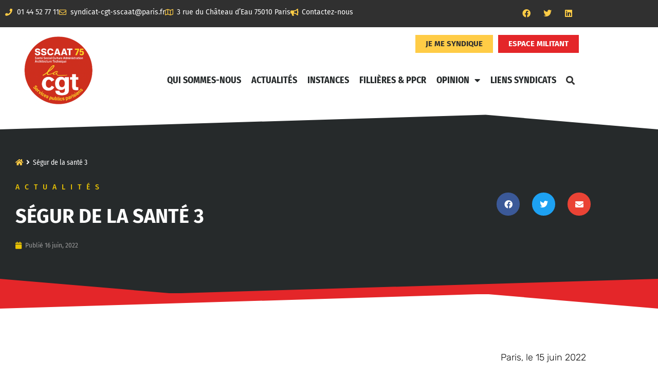

--- FILE ---
content_type: text/html; charset=UTF-8
request_url: https://sscaat.cgtvilledeparis.fr/segur-de-la-sante-3/
body_size: 21739
content:
<!doctype html>
<html lang="fr-FR">
<head>
	<meta charset="UTF-8">
	<meta name="viewport" content="width=device-width, initial-scale=1">
	<link rel="profile" href="https://gmpg.org/xfn/11">
	<meta name='robots' content='index, follow, max-image-preview:large, max-snippet:-1, max-video-preview:-1' />
	<style>img:is([sizes="auto" i], [sizes^="auto," i]) { contain-intrinsic-size: 3000px 1500px }</style>
	
	<!-- This site is optimized with the Yoast SEO plugin v26.7 - https://yoast.com/wordpress/plugins/seo/ -->
	<title>Ségur de la santé 3 - SSCAAT</title>
	<link rel="canonical" href="https://sscaat.cgtvilledeparis.fr/segur-de-la-sante-3/" />
	<meta property="og:locale" content="fr_FR" />
	<meta property="og:type" content="article" />
	<meta property="og:title" content="Ségur de la santé 3 - SSCAAT" />
	<meta property="og:description" content="Ségur de la santé 3 :préavis de grève reconductible pour tous les agents de la DSOL à partir de mardi 21 juin 2022." />
	<meta property="og:url" content="https://sscaat.cgtvilledeparis.fr/segur-de-la-sante-3/" />
	<meta property="og:site_name" content="SSCAAT" />
	<meta property="article:published_time" content="2022-06-16T14:29:34+00:00" />
	<meta property="og:image" content="https://sscaat.cgtvilledeparis.fr/wp-content/uploads/sites/5/2022/06/segur-3.png" />
	<meta property="og:image:width" content="295" />
	<meta property="og:image:height" content="171" />
	<meta property="og:image:type" content="image/png" />
	<meta name="author" content="admincgtvdp" />
	<meta name="twitter:card" content="summary_large_image" />
	<script type="application/ld+json" class="yoast-schema-graph">{"@context":"https://schema.org","@graph":[{"@type":"Article","@id":"https://sscaat.cgtvilledeparis.fr/segur-de-la-sante-3/#article","isPartOf":{"@id":"https://sscaat.cgtvilledeparis.fr/segur-de-la-sante-3/"},"author":{"name":"admincgtvdp","@id":"https://sscaat.cgtvilledeparis.fr/#/schema/person/75976639a439c24d5df0e9ea41ac5720"},"headline":"Ségur de la santé 3","datePublished":"2022-06-16T14:29:34+00:00","mainEntityOfPage":{"@id":"https://sscaat.cgtvilledeparis.fr/segur-de-la-sante-3/"},"wordCount":620,"publisher":{"@id":"https://sscaat.cgtvilledeparis.fr/#organization"},"image":{"@id":"https://sscaat.cgtvilledeparis.fr/segur-de-la-sante-3/#primaryimage"},"thumbnailUrl":"https://sscaat.cgtvilledeparis.fr/wp-content/uploads/sites/5/2022/06/segur-3.png","articleSection":["Actualités"],"inLanguage":"fr-FR"},{"@type":"WebPage","@id":"https://sscaat.cgtvilledeparis.fr/segur-de-la-sante-3/","url":"https://sscaat.cgtvilledeparis.fr/segur-de-la-sante-3/","name":"Ségur de la santé 3 - SSCAAT","isPartOf":{"@id":"https://sscaat.cgtvilledeparis.fr/#website"},"primaryImageOfPage":{"@id":"https://sscaat.cgtvilledeparis.fr/segur-de-la-sante-3/#primaryimage"},"image":{"@id":"https://sscaat.cgtvilledeparis.fr/segur-de-la-sante-3/#primaryimage"},"thumbnailUrl":"https://sscaat.cgtvilledeparis.fr/wp-content/uploads/sites/5/2022/06/segur-3.png","datePublished":"2022-06-16T14:29:34+00:00","breadcrumb":{"@id":"https://sscaat.cgtvilledeparis.fr/segur-de-la-sante-3/#breadcrumb"},"inLanguage":"fr-FR","potentialAction":[{"@type":"ReadAction","target":["https://sscaat.cgtvilledeparis.fr/segur-de-la-sante-3/"]}]},{"@type":"ImageObject","inLanguage":"fr-FR","@id":"https://sscaat.cgtvilledeparis.fr/segur-de-la-sante-3/#primaryimage","url":"https://sscaat.cgtvilledeparis.fr/wp-content/uploads/sites/5/2022/06/segur-3.png","contentUrl":"https://sscaat.cgtvilledeparis.fr/wp-content/uploads/sites/5/2022/06/segur-3.png","width":295,"height":171},{"@type":"BreadcrumbList","@id":"https://sscaat.cgtvilledeparis.fr/segur-de-la-sante-3/#breadcrumb","itemListElement":[{"@type":"ListItem","position":1,"name":"","item":"https://sscaat.cgtvilledeparis.fr/"},{"@type":"ListItem","position":2,"name":"Ségur de la santé 3"}]},{"@type":"WebSite","@id":"https://sscaat.cgtvilledeparis.fr/#website","url":"https://sscaat.cgtvilledeparis.fr/","name":"SSCAAT","description":"santé social culture administration architecture technique CGT Ville de Paris","publisher":{"@id":"https://sscaat.cgtvilledeparis.fr/#organization"},"potentialAction":[{"@type":"SearchAction","target":{"@type":"EntryPoint","urlTemplate":"https://sscaat.cgtvilledeparis.fr/?s={search_term_string}"},"query-input":{"@type":"PropertyValueSpecification","valueRequired":true,"valueName":"search_term_string"}}],"inLanguage":"fr-FR"},{"@type":"Organization","@id":"https://sscaat.cgtvilledeparis.fr/#organization","name":"SSCAAT - CGT Ville de Paris","url":"https://sscaat.cgtvilledeparis.fr/","logo":{"@type":"ImageObject","inLanguage":"fr-FR","@id":"https://sscaat.cgtvilledeparis.fr/#/schema/logo/image/","url":"https://sscaat.cgtvilledeparis.fr/wp-content/uploads/sites/5/2021/02/SSCAAT.png","contentUrl":"https://sscaat.cgtvilledeparis.fr/wp-content/uploads/sites/5/2021/02/SSCAAT.png","width":1447,"height":1090,"caption":"SSCAAT - CGT Ville de Paris"},"image":{"@id":"https://sscaat.cgtvilledeparis.fr/#/schema/logo/image/"}},{"@type":"Person","@id":"https://sscaat.cgtvilledeparis.fr/#/schema/person/75976639a439c24d5df0e9ea41ac5720","name":"admincgtvdp","image":{"@type":"ImageObject","inLanguage":"fr-FR","@id":"https://sscaat.cgtvilledeparis.fr/#/schema/person/image/","url":"https://secure.gravatar.com/avatar/ac88f2281e131e78b7dec4dea4a7afa313d1ec44e84041c1036f9556908de300?s=96&d=mm&r=g","contentUrl":"https://secure.gravatar.com/avatar/ac88f2281e131e78b7dec4dea4a7afa313d1ec44e84041c1036f9556908de300?s=96&d=mm&r=g","caption":"admincgtvdp"},"url":"https://sscaat.cgtvilledeparis.fr/author/admincgtvdp/"}]}</script>
	<!-- / Yoast SEO plugin. -->


<link rel="alternate" type="application/rss+xml" title="SSCAAT &raquo; Flux" href="https://sscaat.cgtvilledeparis.fr/feed/" />
<script>
window._wpemojiSettings = {"baseUrl":"https:\/\/s.w.org\/images\/core\/emoji\/16.0.1\/72x72\/","ext":".png","svgUrl":"https:\/\/s.w.org\/images\/core\/emoji\/16.0.1\/svg\/","svgExt":".svg","source":{"concatemoji":"https:\/\/sscaat.cgtvilledeparis.fr\/wp-includes\/js\/wp-emoji-release.min.js?ver=6.8.3"}};
/*! This file is auto-generated */
!function(s,n){var o,i,e;function c(e){try{var t={supportTests:e,timestamp:(new Date).valueOf()};sessionStorage.setItem(o,JSON.stringify(t))}catch(e){}}function p(e,t,n){e.clearRect(0,0,e.canvas.width,e.canvas.height),e.fillText(t,0,0);var t=new Uint32Array(e.getImageData(0,0,e.canvas.width,e.canvas.height).data),a=(e.clearRect(0,0,e.canvas.width,e.canvas.height),e.fillText(n,0,0),new Uint32Array(e.getImageData(0,0,e.canvas.width,e.canvas.height).data));return t.every(function(e,t){return e===a[t]})}function u(e,t){e.clearRect(0,0,e.canvas.width,e.canvas.height),e.fillText(t,0,0);for(var n=e.getImageData(16,16,1,1),a=0;a<n.data.length;a++)if(0!==n.data[a])return!1;return!0}function f(e,t,n,a){switch(t){case"flag":return n(e,"\ud83c\udff3\ufe0f\u200d\u26a7\ufe0f","\ud83c\udff3\ufe0f\u200b\u26a7\ufe0f")?!1:!n(e,"\ud83c\udde8\ud83c\uddf6","\ud83c\udde8\u200b\ud83c\uddf6")&&!n(e,"\ud83c\udff4\udb40\udc67\udb40\udc62\udb40\udc65\udb40\udc6e\udb40\udc67\udb40\udc7f","\ud83c\udff4\u200b\udb40\udc67\u200b\udb40\udc62\u200b\udb40\udc65\u200b\udb40\udc6e\u200b\udb40\udc67\u200b\udb40\udc7f");case"emoji":return!a(e,"\ud83e\udedf")}return!1}function g(e,t,n,a){var r="undefined"!=typeof WorkerGlobalScope&&self instanceof WorkerGlobalScope?new OffscreenCanvas(300,150):s.createElement("canvas"),o=r.getContext("2d",{willReadFrequently:!0}),i=(o.textBaseline="top",o.font="600 32px Arial",{});return e.forEach(function(e){i[e]=t(o,e,n,a)}),i}function t(e){var t=s.createElement("script");t.src=e,t.defer=!0,s.head.appendChild(t)}"undefined"!=typeof Promise&&(o="wpEmojiSettingsSupports",i=["flag","emoji"],n.supports={everything:!0,everythingExceptFlag:!0},e=new Promise(function(e){s.addEventListener("DOMContentLoaded",e,{once:!0})}),new Promise(function(t){var n=function(){try{var e=JSON.parse(sessionStorage.getItem(o));if("object"==typeof e&&"number"==typeof e.timestamp&&(new Date).valueOf()<e.timestamp+604800&&"object"==typeof e.supportTests)return e.supportTests}catch(e){}return null}();if(!n){if("undefined"!=typeof Worker&&"undefined"!=typeof OffscreenCanvas&&"undefined"!=typeof URL&&URL.createObjectURL&&"undefined"!=typeof Blob)try{var e="postMessage("+g.toString()+"("+[JSON.stringify(i),f.toString(),p.toString(),u.toString()].join(",")+"));",a=new Blob([e],{type:"text/javascript"}),r=new Worker(URL.createObjectURL(a),{name:"wpTestEmojiSupports"});return void(r.onmessage=function(e){c(n=e.data),r.terminate(),t(n)})}catch(e){}c(n=g(i,f,p,u))}t(n)}).then(function(e){for(var t in e)n.supports[t]=e[t],n.supports.everything=n.supports.everything&&n.supports[t],"flag"!==t&&(n.supports.everythingExceptFlag=n.supports.everythingExceptFlag&&n.supports[t]);n.supports.everythingExceptFlag=n.supports.everythingExceptFlag&&!n.supports.flag,n.DOMReady=!1,n.readyCallback=function(){n.DOMReady=!0}}).then(function(){return e}).then(function(){var e;n.supports.everything||(n.readyCallback(),(e=n.source||{}).concatemoji?t(e.concatemoji):e.wpemoji&&e.twemoji&&(t(e.twemoji),t(e.wpemoji)))}))}((window,document),window._wpemojiSettings);
</script>
<style id='wp-emoji-styles-inline-css'>

	img.wp-smiley, img.emoji {
		display: inline !important;
		border: none !important;
		box-shadow: none !important;
		height: 1em !important;
		width: 1em !important;
		margin: 0 0.07em !important;
		vertical-align: -0.1em !important;
		background: none !important;
		padding: 0 !important;
	}
</style>
<link rel='stylesheet' id='wp-block-library-css' href='https://sscaat.cgtvilledeparis.fr/wp-includes/css/dist/block-library/style.min.css?ver=6.8.3' media='all' />
<style id='global-styles-inline-css'>
:root{--wp--preset--aspect-ratio--square: 1;--wp--preset--aspect-ratio--4-3: 4/3;--wp--preset--aspect-ratio--3-4: 3/4;--wp--preset--aspect-ratio--3-2: 3/2;--wp--preset--aspect-ratio--2-3: 2/3;--wp--preset--aspect-ratio--16-9: 16/9;--wp--preset--aspect-ratio--9-16: 9/16;--wp--preset--color--black: #000000;--wp--preset--color--cyan-bluish-gray: #abb8c3;--wp--preset--color--white: #ffffff;--wp--preset--color--pale-pink: #f78da7;--wp--preset--color--vivid-red: #cf2e2e;--wp--preset--color--luminous-vivid-orange: #ff6900;--wp--preset--color--luminous-vivid-amber: #fcb900;--wp--preset--color--light-green-cyan: #7bdcb5;--wp--preset--color--vivid-green-cyan: #00d084;--wp--preset--color--pale-cyan-blue: #8ed1fc;--wp--preset--color--vivid-cyan-blue: #0693e3;--wp--preset--color--vivid-purple: #9b51e0;--wp--preset--gradient--vivid-cyan-blue-to-vivid-purple: linear-gradient(135deg,rgba(6,147,227,1) 0%,rgb(155,81,224) 100%);--wp--preset--gradient--light-green-cyan-to-vivid-green-cyan: linear-gradient(135deg,rgb(122,220,180) 0%,rgb(0,208,130) 100%);--wp--preset--gradient--luminous-vivid-amber-to-luminous-vivid-orange: linear-gradient(135deg,rgba(252,185,0,1) 0%,rgba(255,105,0,1) 100%);--wp--preset--gradient--luminous-vivid-orange-to-vivid-red: linear-gradient(135deg,rgba(255,105,0,1) 0%,rgb(207,46,46) 100%);--wp--preset--gradient--very-light-gray-to-cyan-bluish-gray: linear-gradient(135deg,rgb(238,238,238) 0%,rgb(169,184,195) 100%);--wp--preset--gradient--cool-to-warm-spectrum: linear-gradient(135deg,rgb(74,234,220) 0%,rgb(151,120,209) 20%,rgb(207,42,186) 40%,rgb(238,44,130) 60%,rgb(251,105,98) 80%,rgb(254,248,76) 100%);--wp--preset--gradient--blush-light-purple: linear-gradient(135deg,rgb(255,206,236) 0%,rgb(152,150,240) 100%);--wp--preset--gradient--blush-bordeaux: linear-gradient(135deg,rgb(254,205,165) 0%,rgb(254,45,45) 50%,rgb(107,0,62) 100%);--wp--preset--gradient--luminous-dusk: linear-gradient(135deg,rgb(255,203,112) 0%,rgb(199,81,192) 50%,rgb(65,88,208) 100%);--wp--preset--gradient--pale-ocean: linear-gradient(135deg,rgb(255,245,203) 0%,rgb(182,227,212) 50%,rgb(51,167,181) 100%);--wp--preset--gradient--electric-grass: linear-gradient(135deg,rgb(202,248,128) 0%,rgb(113,206,126) 100%);--wp--preset--gradient--midnight: linear-gradient(135deg,rgb(2,3,129) 0%,rgb(40,116,252) 100%);--wp--preset--font-size--small: 13px;--wp--preset--font-size--medium: 20px;--wp--preset--font-size--large: 36px;--wp--preset--font-size--x-large: 42px;--wp--preset--spacing--20: 0.44rem;--wp--preset--spacing--30: 0.67rem;--wp--preset--spacing--40: 1rem;--wp--preset--spacing--50: 1.5rem;--wp--preset--spacing--60: 2.25rem;--wp--preset--spacing--70: 3.38rem;--wp--preset--spacing--80: 5.06rem;--wp--preset--shadow--natural: 6px 6px 9px rgba(0, 0, 0, 0.2);--wp--preset--shadow--deep: 12px 12px 50px rgba(0, 0, 0, 0.4);--wp--preset--shadow--sharp: 6px 6px 0px rgba(0, 0, 0, 0.2);--wp--preset--shadow--outlined: 6px 6px 0px -3px rgba(255, 255, 255, 1), 6px 6px rgba(0, 0, 0, 1);--wp--preset--shadow--crisp: 6px 6px 0px rgba(0, 0, 0, 1);}:root { --wp--style--global--content-size: 800px;--wp--style--global--wide-size: 1200px; }:where(body) { margin: 0; }.wp-site-blocks > .alignleft { float: left; margin-right: 2em; }.wp-site-blocks > .alignright { float: right; margin-left: 2em; }.wp-site-blocks > .aligncenter { justify-content: center; margin-left: auto; margin-right: auto; }:where(.wp-site-blocks) > * { margin-block-start: 24px; margin-block-end: 0; }:where(.wp-site-blocks) > :first-child { margin-block-start: 0; }:where(.wp-site-blocks) > :last-child { margin-block-end: 0; }:root { --wp--style--block-gap: 24px; }:root :where(.is-layout-flow) > :first-child{margin-block-start: 0;}:root :where(.is-layout-flow) > :last-child{margin-block-end: 0;}:root :where(.is-layout-flow) > *{margin-block-start: 24px;margin-block-end: 0;}:root :where(.is-layout-constrained) > :first-child{margin-block-start: 0;}:root :where(.is-layout-constrained) > :last-child{margin-block-end: 0;}:root :where(.is-layout-constrained) > *{margin-block-start: 24px;margin-block-end: 0;}:root :where(.is-layout-flex){gap: 24px;}:root :where(.is-layout-grid){gap: 24px;}.is-layout-flow > .alignleft{float: left;margin-inline-start: 0;margin-inline-end: 2em;}.is-layout-flow > .alignright{float: right;margin-inline-start: 2em;margin-inline-end: 0;}.is-layout-flow > .aligncenter{margin-left: auto !important;margin-right: auto !important;}.is-layout-constrained > .alignleft{float: left;margin-inline-start: 0;margin-inline-end: 2em;}.is-layout-constrained > .alignright{float: right;margin-inline-start: 2em;margin-inline-end: 0;}.is-layout-constrained > .aligncenter{margin-left: auto !important;margin-right: auto !important;}.is-layout-constrained > :where(:not(.alignleft):not(.alignright):not(.alignfull)){max-width: var(--wp--style--global--content-size);margin-left: auto !important;margin-right: auto !important;}.is-layout-constrained > .alignwide{max-width: var(--wp--style--global--wide-size);}body .is-layout-flex{display: flex;}.is-layout-flex{flex-wrap: wrap;align-items: center;}.is-layout-flex > :is(*, div){margin: 0;}body .is-layout-grid{display: grid;}.is-layout-grid > :is(*, div){margin: 0;}body{padding-top: 0px;padding-right: 0px;padding-bottom: 0px;padding-left: 0px;}a:where(:not(.wp-element-button)){text-decoration: underline;}:root :where(.wp-element-button, .wp-block-button__link){background-color: #32373c;border-width: 0;color: #fff;font-family: inherit;font-size: inherit;line-height: inherit;padding: calc(0.667em + 2px) calc(1.333em + 2px);text-decoration: none;}.has-black-color{color: var(--wp--preset--color--black) !important;}.has-cyan-bluish-gray-color{color: var(--wp--preset--color--cyan-bluish-gray) !important;}.has-white-color{color: var(--wp--preset--color--white) !important;}.has-pale-pink-color{color: var(--wp--preset--color--pale-pink) !important;}.has-vivid-red-color{color: var(--wp--preset--color--vivid-red) !important;}.has-luminous-vivid-orange-color{color: var(--wp--preset--color--luminous-vivid-orange) !important;}.has-luminous-vivid-amber-color{color: var(--wp--preset--color--luminous-vivid-amber) !important;}.has-light-green-cyan-color{color: var(--wp--preset--color--light-green-cyan) !important;}.has-vivid-green-cyan-color{color: var(--wp--preset--color--vivid-green-cyan) !important;}.has-pale-cyan-blue-color{color: var(--wp--preset--color--pale-cyan-blue) !important;}.has-vivid-cyan-blue-color{color: var(--wp--preset--color--vivid-cyan-blue) !important;}.has-vivid-purple-color{color: var(--wp--preset--color--vivid-purple) !important;}.has-black-background-color{background-color: var(--wp--preset--color--black) !important;}.has-cyan-bluish-gray-background-color{background-color: var(--wp--preset--color--cyan-bluish-gray) !important;}.has-white-background-color{background-color: var(--wp--preset--color--white) !important;}.has-pale-pink-background-color{background-color: var(--wp--preset--color--pale-pink) !important;}.has-vivid-red-background-color{background-color: var(--wp--preset--color--vivid-red) !important;}.has-luminous-vivid-orange-background-color{background-color: var(--wp--preset--color--luminous-vivid-orange) !important;}.has-luminous-vivid-amber-background-color{background-color: var(--wp--preset--color--luminous-vivid-amber) !important;}.has-light-green-cyan-background-color{background-color: var(--wp--preset--color--light-green-cyan) !important;}.has-vivid-green-cyan-background-color{background-color: var(--wp--preset--color--vivid-green-cyan) !important;}.has-pale-cyan-blue-background-color{background-color: var(--wp--preset--color--pale-cyan-blue) !important;}.has-vivid-cyan-blue-background-color{background-color: var(--wp--preset--color--vivid-cyan-blue) !important;}.has-vivid-purple-background-color{background-color: var(--wp--preset--color--vivid-purple) !important;}.has-black-border-color{border-color: var(--wp--preset--color--black) !important;}.has-cyan-bluish-gray-border-color{border-color: var(--wp--preset--color--cyan-bluish-gray) !important;}.has-white-border-color{border-color: var(--wp--preset--color--white) !important;}.has-pale-pink-border-color{border-color: var(--wp--preset--color--pale-pink) !important;}.has-vivid-red-border-color{border-color: var(--wp--preset--color--vivid-red) !important;}.has-luminous-vivid-orange-border-color{border-color: var(--wp--preset--color--luminous-vivid-orange) !important;}.has-luminous-vivid-amber-border-color{border-color: var(--wp--preset--color--luminous-vivid-amber) !important;}.has-light-green-cyan-border-color{border-color: var(--wp--preset--color--light-green-cyan) !important;}.has-vivid-green-cyan-border-color{border-color: var(--wp--preset--color--vivid-green-cyan) !important;}.has-pale-cyan-blue-border-color{border-color: var(--wp--preset--color--pale-cyan-blue) !important;}.has-vivid-cyan-blue-border-color{border-color: var(--wp--preset--color--vivid-cyan-blue) !important;}.has-vivid-purple-border-color{border-color: var(--wp--preset--color--vivid-purple) !important;}.has-vivid-cyan-blue-to-vivid-purple-gradient-background{background: var(--wp--preset--gradient--vivid-cyan-blue-to-vivid-purple) !important;}.has-light-green-cyan-to-vivid-green-cyan-gradient-background{background: var(--wp--preset--gradient--light-green-cyan-to-vivid-green-cyan) !important;}.has-luminous-vivid-amber-to-luminous-vivid-orange-gradient-background{background: var(--wp--preset--gradient--luminous-vivid-amber-to-luminous-vivid-orange) !important;}.has-luminous-vivid-orange-to-vivid-red-gradient-background{background: var(--wp--preset--gradient--luminous-vivid-orange-to-vivid-red) !important;}.has-very-light-gray-to-cyan-bluish-gray-gradient-background{background: var(--wp--preset--gradient--very-light-gray-to-cyan-bluish-gray) !important;}.has-cool-to-warm-spectrum-gradient-background{background: var(--wp--preset--gradient--cool-to-warm-spectrum) !important;}.has-blush-light-purple-gradient-background{background: var(--wp--preset--gradient--blush-light-purple) !important;}.has-blush-bordeaux-gradient-background{background: var(--wp--preset--gradient--blush-bordeaux) !important;}.has-luminous-dusk-gradient-background{background: var(--wp--preset--gradient--luminous-dusk) !important;}.has-pale-ocean-gradient-background{background: var(--wp--preset--gradient--pale-ocean) !important;}.has-electric-grass-gradient-background{background: var(--wp--preset--gradient--electric-grass) !important;}.has-midnight-gradient-background{background: var(--wp--preset--gradient--midnight) !important;}.has-small-font-size{font-size: var(--wp--preset--font-size--small) !important;}.has-medium-font-size{font-size: var(--wp--preset--font-size--medium) !important;}.has-large-font-size{font-size: var(--wp--preset--font-size--large) !important;}.has-x-large-font-size{font-size: var(--wp--preset--font-size--x-large) !important;}
:root :where(.wp-block-pullquote){font-size: 1.5em;line-height: 1.6;}
</style>
<link rel='stylesheet' id='init-font-dflip-css' href='https://sscaat.cgtvilledeparis.fr/wp-content/themes/hello-elementor-child/plugins/dflip/css/themify-icons.css?ver=6.8.3' media='all' />
<link rel='stylesheet' id='init-css-dflip-css' href='https://sscaat.cgtvilledeparis.fr/wp-content/themes/hello-elementor-child/plugins/dflip/css/dflip.min.css?ver=6.8.3' media='all' />
<link rel='stylesheet' id='hello-elementor-css' href='https://sscaat.cgtvilledeparis.fr/wp-content/themes/hello-elementor/assets/css/reset.css?ver=3.4.5' media='all' />
<link rel='stylesheet' id='hello-elementor-theme-style-css' href='https://sscaat.cgtvilledeparis.fr/wp-content/themes/hello-elementor/assets/css/theme.css?ver=3.4.5' media='all' />
<link rel='stylesheet' id='hello-elementor-header-footer-css' href='https://sscaat.cgtvilledeparis.fr/wp-content/themes/hello-elementor/assets/css/header-footer.css?ver=3.4.5' media='all' />
<link rel='stylesheet' id='elementor-frontend-css' href='https://sscaat.cgtvilledeparis.fr/wp-content/plugins/elementor/assets/css/frontend.min.css?ver=3.34.1' media='all' />
<link rel='stylesheet' id='widget-icon-list-css' href='https://sscaat.cgtvilledeparis.fr/wp-content/plugins/elementor/assets/css/widget-icon-list.min.css?ver=3.34.1' media='all' />
<link rel='stylesheet' id='e-animation-shrink-css' href='https://sscaat.cgtvilledeparis.fr/wp-content/plugins/elementor/assets/lib/animations/styles/e-animation-shrink.min.css?ver=3.34.1' media='all' />
<link rel='stylesheet' id='widget-social-icons-css' href='https://sscaat.cgtvilledeparis.fr/wp-content/plugins/elementor/assets/css/widget-social-icons.min.css?ver=3.34.1' media='all' />
<link rel='stylesheet' id='e-apple-webkit-css' href='https://sscaat.cgtvilledeparis.fr/wp-content/plugins/elementor/assets/css/conditionals/apple-webkit.min.css?ver=3.34.1' media='all' />
<link rel='stylesheet' id='bdt-uikit-css' href='https://sscaat.cgtvilledeparis.fr/wp-content/plugins/bdthemes-element-pack/assets/css/bdt-uikit.css?ver=3.21.7' media='all' />
<link rel='stylesheet' id='ep-helper-css' href='https://sscaat.cgtvilledeparis.fr/wp-content/plugins/bdthemes-element-pack/assets/css/ep-helper.css?ver=8.1.0' media='all' />
<link rel='stylesheet' id='ep-offcanvas-css' href='https://sscaat.cgtvilledeparis.fr/wp-content/plugins/bdthemes-element-pack/assets/css/ep-offcanvas.css?ver=8.1.0' media='all' />
<link rel='stylesheet' id='widget-image-css' href='https://sscaat.cgtvilledeparis.fr/wp-content/plugins/elementor/assets/css/widget-image.min.css?ver=3.34.1' media='all' />
<link rel='stylesheet' id='widget-nav-menu-css' href='https://sscaat.cgtvilledeparis.fr/wp-content/plugins/elementor-pro/assets/css/widget-nav-menu.min.css?ver=3.34.0' media='all' />
<link rel='stylesheet' id='widget-search-form-css' href='https://sscaat.cgtvilledeparis.fr/wp-content/plugins/elementor-pro/assets/css/widget-search-form.min.css?ver=3.34.0' media='all' />
<link rel='stylesheet' id='elementor-icons-shared-0-css' href='https://sscaat.cgtvilledeparis.fr/wp-content/plugins/elementor/assets/lib/font-awesome/css/fontawesome.min.css?ver=5.15.3' media='all' />
<link rel='stylesheet' id='elementor-icons-fa-solid-css' href='https://sscaat.cgtvilledeparis.fr/wp-content/plugins/elementor/assets/lib/font-awesome/css/solid.min.css?ver=5.15.3' media='all' />
<link rel='stylesheet' id='e-sticky-css' href='https://sscaat.cgtvilledeparis.fr/wp-content/plugins/elementor-pro/assets/css/modules/sticky.min.css?ver=3.34.0' media='all' />
<link rel='stylesheet' id='widget-heading-css' href='https://sscaat.cgtvilledeparis.fr/wp-content/plugins/elementor/assets/css/widget-heading.min.css?ver=3.34.1' media='all' />
<link rel='stylesheet' id='widget-form-css' href='https://sscaat.cgtvilledeparis.fr/wp-content/plugins/elementor-pro/assets/css/widget-form.min.css?ver=3.34.0' media='all' />
<link rel='stylesheet' id='e-shapes-css' href='https://sscaat.cgtvilledeparis.fr/wp-content/plugins/elementor/assets/css/conditionals/shapes.min.css?ver=3.34.1' media='all' />
<link rel='stylesheet' id='widget-breadcrumbs-css' href='https://sscaat.cgtvilledeparis.fr/wp-content/plugins/elementor-pro/assets/css/widget-breadcrumbs.min.css?ver=3.34.0' media='all' />
<link rel='stylesheet' id='widget-post-info-css' href='https://sscaat.cgtvilledeparis.fr/wp-content/plugins/elementor-pro/assets/css/widget-post-info.min.css?ver=3.34.0' media='all' />
<link rel='stylesheet' id='elementor-icons-fa-regular-css' href='https://sscaat.cgtvilledeparis.fr/wp-content/plugins/elementor/assets/lib/font-awesome/css/regular.min.css?ver=5.15.3' media='all' />
<link rel='stylesheet' id='widget-share-buttons-css' href='https://sscaat.cgtvilledeparis.fr/wp-content/plugins/elementor-pro/assets/css/widget-share-buttons.min.css?ver=3.34.0' media='all' />
<link rel='stylesheet' id='elementor-icons-fa-brands-css' href='https://sscaat.cgtvilledeparis.fr/wp-content/plugins/elementor/assets/lib/font-awesome/css/brands.min.css?ver=5.15.3' media='all' />
<link rel='stylesheet' id='widget-divider-css' href='https://sscaat.cgtvilledeparis.fr/wp-content/plugins/elementor/assets/css/widget-divider.min.css?ver=3.34.1' media='all' />
<link rel='stylesheet' id='widget-posts-css' href='https://sscaat.cgtvilledeparis.fr/wp-content/plugins/elementor-pro/assets/css/widget-posts.min.css?ver=3.34.0' media='all' />
<link rel='stylesheet' id='elementor-icons-css' href='https://sscaat.cgtvilledeparis.fr/wp-content/plugins/elementor/assets/lib/eicons/css/elementor-icons.min.css?ver=5.45.0' media='all' />
<link rel='stylesheet' id='elementor-post-6-css' href='https://sscaat.cgtvilledeparis.fr/wp-content/uploads/sites/5/elementor/css/post-6.css?ver=1766246928' media='all' />
<link rel='stylesheet' id='namogo-icons-css' href='https://sscaat.cgtvilledeparis.fr/wp-content/plugins/elementor-extras/assets/lib/nicons/css/nicons.css?ver=2.2.52' media='all' />
<link rel='stylesheet' id='elementor-extras-frontend-css' href='https://sscaat.cgtvilledeparis.fr/wp-content/plugins/elementor-extras/assets/css/frontend.min.css?ver=2.2.52' media='all' />
<link rel='stylesheet' id='elementor-post-2211-css' href='https://sscaat.cgtvilledeparis.fr/wp-content/uploads/sites/5/elementor/css/post-2211.css?ver=1766247537' media='all' />
<link rel='stylesheet' id='elementor-post-2196-css' href='https://sscaat.cgtvilledeparis.fr/wp-content/uploads/sites/5/elementor/css/post-2196.css?ver=1766257117' media='all' />
<link rel='stylesheet' id='elementor-post-2209-css' href='https://sscaat.cgtvilledeparis.fr/wp-content/uploads/sites/5/elementor/css/post-2209.css?ver=1766247078' media='all' />
<link rel='stylesheet' id='hello-elementor-child-style-css' href='https://sscaat.cgtvilledeparis.fr/wp-content/themes/hello-elementor-child/style.css?ver=1.0.0' media='all' />
<link rel='stylesheet' id='ecs-styles-css' href='https://sscaat.cgtvilledeparis.fr/wp-content/plugins/ele-custom-skin/assets/css/ecs-style.css?ver=3.1.9' media='all' />
<link rel='stylesheet' id='elementor-post-2178-css' href='https://sscaat.cgtvilledeparis.fr/wp-content/uploads/sites/5/elementor/css/post-2178.css?ver=1633096419' media='all' />
<link rel='stylesheet' id='elementor-gf-local-firasanscondensed-css' href='https://sscaat.cgtvilledeparis.fr/wp-content/uploads/sites/5/elementor/google-fonts/css/firasanscondensed.css?ver=1742233209' media='all' />
<link rel='stylesheet' id='elementor-gf-local-firasans-css' href='https://sscaat.cgtvilledeparis.fr/wp-content/uploads/sites/5/elementor/google-fonts/css/firasans.css?ver=1742233215' media='all' />
<link rel='stylesheet' id='elementor-gf-local-rubik-css' href='https://sscaat.cgtvilledeparis.fr/wp-content/uploads/sites/5/elementor/google-fonts/css/rubik.css?ver=1742233682' media='all' />
<link rel='stylesheet' id='elementor-gf-local-firasansextracondensed-css' href='https://sscaat.cgtvilledeparis.fr/wp-content/uploads/sites/5/elementor/google-fonts/css/firasansextracondensed.css?ver=1742233688' media='all' />
<script src="https://sscaat.cgtvilledeparis.fr/wp-includes/js/jquery/jquery.min.js?ver=3.7.1" id="jquery-core-js"></script>
<script src="https://sscaat.cgtvilledeparis.fr/wp-includes/js/jquery/jquery-migrate.min.js?ver=3.4.1" id="jquery-migrate-js"></script>
<script id="ecs_ajax_load-js-extra">
var ecs_ajax_params = {"ajaxurl":"https:\/\/sscaat.cgtvilledeparis.fr\/wp-admin\/admin-ajax.php","posts":"{\"page\":0,\"name\":\"segur-de-la-sante-3\",\"error\":\"\",\"m\":\"\",\"p\":0,\"post_parent\":\"\",\"subpost\":\"\",\"subpost_id\":\"\",\"attachment\":\"\",\"attachment_id\":0,\"pagename\":\"\",\"page_id\":0,\"second\":\"\",\"minute\":\"\",\"hour\":\"\",\"day\":0,\"monthnum\":0,\"year\":0,\"w\":0,\"category_name\":\"\",\"tag\":\"\",\"cat\":\"\",\"tag_id\":\"\",\"author\":\"\",\"author_name\":\"\",\"feed\":\"\",\"tb\":\"\",\"paged\":0,\"meta_key\":\"\",\"meta_value\":\"\",\"preview\":\"\",\"s\":\"\",\"sentence\":\"\",\"title\":\"\",\"fields\":\"all\",\"menu_order\":\"\",\"embed\":\"\",\"category__in\":[],\"category__not_in\":[],\"category__and\":[],\"post__in\":[],\"post__not_in\":[],\"post_name__in\":[],\"tag__in\":[],\"tag__not_in\":[],\"tag__and\":[],\"tag_slug__in\":[],\"tag_slug__and\":[],\"post_parent__in\":[],\"post_parent__not_in\":[],\"author__in\":[],\"author__not_in\":[],\"search_columns\":[],\"ignore_sticky_posts\":false,\"suppress_filters\":false,\"cache_results\":true,\"update_post_term_cache\":true,\"update_menu_item_cache\":false,\"lazy_load_term_meta\":true,\"update_post_meta_cache\":true,\"post_type\":\"\",\"posts_per_page\":6,\"nopaging\":false,\"comments_per_page\":\"50\",\"no_found_rows\":false,\"order\":\"DESC\"}"};
</script>
<script src="https://sscaat.cgtvilledeparis.fr/wp-content/plugins/ele-custom-skin/assets/js/ecs_ajax_pagination.js?ver=3.1.9" id="ecs_ajax_load-js"></script>
<script src="https://sscaat.cgtvilledeparis.fr/wp-content/plugins/ele-custom-skin/assets/js/ecs.js?ver=3.1.9" id="ecs-script-js"></script>
<link rel="https://api.w.org/" href="https://sscaat.cgtvilledeparis.fr/wp-json/" /><link rel="alternate" title="JSON" type="application/json" href="https://sscaat.cgtvilledeparis.fr/wp-json/wp/v2/posts/4015" /><link rel="EditURI" type="application/rsd+xml" title="RSD" href="https://sscaat.cgtvilledeparis.fr/xmlrpc.php?rsd" />
<meta name="generator" content="WordPress 6.8.3" />
<link rel='shortlink' href='https://sscaat.cgtvilledeparis.fr/?p=4015' />
<link rel="alternate" title="oEmbed (JSON)" type="application/json+oembed" href="https://sscaat.cgtvilledeparis.fr/wp-json/oembed/1.0/embed?url=https%3A%2F%2Fsscaat.cgtvilledeparis.fr%2Fsegur-de-la-sante-3%2F" />
<link rel="alternate" title="oEmbed (XML)" type="text/xml+oembed" href="https://sscaat.cgtvilledeparis.fr/wp-json/oembed/1.0/embed?url=https%3A%2F%2Fsscaat.cgtvilledeparis.fr%2Fsegur-de-la-sante-3%2F&#038;format=xml" />
<script>var DFLIP_DIR = "https://sscaat.cgtvilledeparis.fr/wp-content/themes/hello-elementor-child/plugins/dflip/";var DFLIP_COPYRIGHT = "SSCAAT © 2026 - tous droits réservés";</script><meta name="description" content="Ségur de la santé 3 :préavis de grève reconductible pour tous les agents de la DSOL à partir de mardi 21 juin 2022.">
<meta name="generator" content="Elementor 3.34.1; features: additional_custom_breakpoints; settings: css_print_method-external, google_font-enabled, font_display-auto">
			<style>
				.e-con.e-parent:nth-of-type(n+4):not(.e-lazyloaded):not(.e-no-lazyload),
				.e-con.e-parent:nth-of-type(n+4):not(.e-lazyloaded):not(.e-no-lazyload) * {
					background-image: none !important;
				}
				@media screen and (max-height: 1024px) {
					.e-con.e-parent:nth-of-type(n+3):not(.e-lazyloaded):not(.e-no-lazyload),
					.e-con.e-parent:nth-of-type(n+3):not(.e-lazyloaded):not(.e-no-lazyload) * {
						background-image: none !important;
					}
				}
				@media screen and (max-height: 640px) {
					.e-con.e-parent:nth-of-type(n+2):not(.e-lazyloaded):not(.e-no-lazyload),
					.e-con.e-parent:nth-of-type(n+2):not(.e-lazyloaded):not(.e-no-lazyload) * {
						background-image: none !important;
					}
				}
			</style>
				<!-- Global site tag (gtag.js) - Google Analytics -->
	<script async src="https://www.googletagmanager.com/gtag/js?id=UA-218487644-1"></script>
	<script>
	  window.dataLayer = window.dataLayer || [];
	  function gtag(){dataLayer.push(arguments);}
	  gtag('js', new Date());
	  gtag('config', 'UA-218487644-1');
	</script>
	<link rel="icon" href="https://sscaat.cgtvilledeparis.fr/wp-content/uploads/sites/5/2025/12/cropped-logo-arrondi-cgtsscaat-32x32.png" sizes="32x32" />
<link rel="icon" href="https://sscaat.cgtvilledeparis.fr/wp-content/uploads/sites/5/2025/12/cropped-logo-arrondi-cgtsscaat-192x192.png" sizes="192x192" />
<link rel="apple-touch-icon" href="https://sscaat.cgtvilledeparis.fr/wp-content/uploads/sites/5/2025/12/cropped-logo-arrondi-cgtsscaat-180x180.png" />
<meta name="msapplication-TileImage" content="https://sscaat.cgtvilledeparis.fr/wp-content/uploads/sites/5/2025/12/cropped-logo-arrondi-cgtsscaat-270x270.png" />
		<style id="wp-custom-css">
			.elementor-widget-text-editor {
text-align:justify;
}		</style>
		</head>
<body class="wp-singular post-template-default single single-post postid-4015 single-format-standard wp-custom-logo wp-embed-responsive wp-theme-hello-elementor wp-child-theme-hello-elementor-child hello-elementor-default elementor-default elementor-kit-6 elementor-page-2209">


<a class="skip-link screen-reader-text" href="#content">Aller au contenu</a>

		<header data-elementor-type="header" data-elementor-id="2211" class="elementor elementor-2211 elementor-location-header" data-elementor-settings="{&quot;element_pack_global_tooltip_width&quot;:{&quot;unit&quot;:&quot;px&quot;,&quot;size&quot;:&quot;&quot;,&quot;sizes&quot;:[]},&quot;element_pack_global_tooltip_width_tablet&quot;:{&quot;unit&quot;:&quot;px&quot;,&quot;size&quot;:&quot;&quot;,&quot;sizes&quot;:[]},&quot;element_pack_global_tooltip_width_mobile&quot;:{&quot;unit&quot;:&quot;px&quot;,&quot;size&quot;:&quot;&quot;,&quot;sizes&quot;:[]},&quot;element_pack_global_tooltip_padding&quot;:{&quot;unit&quot;:&quot;px&quot;,&quot;top&quot;:&quot;&quot;,&quot;right&quot;:&quot;&quot;,&quot;bottom&quot;:&quot;&quot;,&quot;left&quot;:&quot;&quot;,&quot;isLinked&quot;:true},&quot;element_pack_global_tooltip_padding_tablet&quot;:{&quot;unit&quot;:&quot;px&quot;,&quot;top&quot;:&quot;&quot;,&quot;right&quot;:&quot;&quot;,&quot;bottom&quot;:&quot;&quot;,&quot;left&quot;:&quot;&quot;,&quot;isLinked&quot;:true},&quot;element_pack_global_tooltip_padding_mobile&quot;:{&quot;unit&quot;:&quot;px&quot;,&quot;top&quot;:&quot;&quot;,&quot;right&quot;:&quot;&quot;,&quot;bottom&quot;:&quot;&quot;,&quot;left&quot;:&quot;&quot;,&quot;isLinked&quot;:true},&quot;element_pack_global_tooltip_border_radius&quot;:{&quot;unit&quot;:&quot;px&quot;,&quot;top&quot;:&quot;&quot;,&quot;right&quot;:&quot;&quot;,&quot;bottom&quot;:&quot;&quot;,&quot;left&quot;:&quot;&quot;,&quot;isLinked&quot;:true},&quot;element_pack_global_tooltip_border_radius_tablet&quot;:{&quot;unit&quot;:&quot;px&quot;,&quot;top&quot;:&quot;&quot;,&quot;right&quot;:&quot;&quot;,&quot;bottom&quot;:&quot;&quot;,&quot;left&quot;:&quot;&quot;,&quot;isLinked&quot;:true},&quot;element_pack_global_tooltip_border_radius_mobile&quot;:{&quot;unit&quot;:&quot;px&quot;,&quot;top&quot;:&quot;&quot;,&quot;right&quot;:&quot;&quot;,&quot;bottom&quot;:&quot;&quot;,&quot;left&quot;:&quot;&quot;,&quot;isLinked&quot;:true}}" data-elementor-post-type="elementor_library">
					<section class="elementor-section elementor-top-section elementor-element elementor-element-2ddb25ec elementor-hidden-mobile elementor-hidden-tablet elementor-section-boxed elementor-section-height-default elementor-section-height-default" data-id="2ddb25ec" data-element_type="section" data-settings="{&quot;background_background&quot;:&quot;classic&quot;}">
						<div class="elementor-container elementor-column-gap-default">
					<div class="elementor-column elementor-col-66 elementor-top-column elementor-element elementor-element-76e10eae" data-id="76e10eae" data-element_type="column">
			<div class="elementor-widget-wrap elementor-element-populated">
						<div class="elementor-element elementor-element-248d1874 elementor-icon-list--layout-inline elementor-list-item-link-inline elementor-widget__width-inherit elementor-widget elementor-widget-icon-list" data-id="248d1874" data-element_type="widget" data-widget_type="icon-list.default">
				<div class="elementor-widget-container">
							<ul class="elementor-icon-list-items elementor-inline-items">
							<li class="elementor-icon-list-item elementor-inline-item">
											<a href="https://sscaat.cgtvilledeparis.fr/contact/">

												<span class="elementor-icon-list-icon">
							<i aria-hidden="true" class="fas fa-phone"></i>						</span>
										<span class="elementor-icon-list-text">01 44 52 77 11</span>
											</a>
									</li>
								<li class="elementor-icon-list-item elementor-inline-item">
											<a href="https://sscaat.cgtvilledeparis.fr/contact/">

												<span class="elementor-icon-list-icon">
							<i aria-hidden="true" class="far fa-envelope"></i>						</span>
										<span class="elementor-icon-list-text">syndicat-cgt-sscaat@paris.fr</span>
											</a>
									</li>
								<li class="elementor-icon-list-item elementor-inline-item">
											<a href="https://sscaat.cgtvilledeparis.fr/contact/">

												<span class="elementor-icon-list-icon">
							<i aria-hidden="true" class="far fa-map"></i>						</span>
										<span class="elementor-icon-list-text">3 rue du Château d’Eau 75010 Paris</span>
											</a>
									</li>
								<li class="elementor-icon-list-item elementor-inline-item">
											<a href="https://sscaat.cgtvilledeparis.fr/contact/">

												<span class="elementor-icon-list-icon">
							<i aria-hidden="true" class="fas fa-bullhorn"></i>						</span>
										<span class="elementor-icon-list-text">Contactez-nous</span>
											</a>
									</li>
						</ul>
						</div>
				</div>
					</div>
		</div>
				<div class="elementor-column elementor-col-33 elementor-top-column elementor-element elementor-element-6c92151c" data-id="6c92151c" data-element_type="column">
			<div class="elementor-widget-wrap elementor-element-populated">
						<div class="elementor-element elementor-element-3ef507b8 e-grid-align-right elementor-shape-rounded elementor-grid-0 elementor-widget elementor-widget-social-icons" data-id="3ef507b8" data-element_type="widget" data-widget_type="social-icons.default">
				<div class="elementor-widget-container">
							<div class="elementor-social-icons-wrapper elementor-grid" role="list">
							<span class="elementor-grid-item" role="listitem">
					<a class="elementor-icon elementor-social-icon elementor-social-icon-facebook elementor-animation-shrink elementor-repeater-item-9afdfaf" href="https://www.facebook.com/cgtsscaat" target="_blank">
						<span class="elementor-screen-only">Facebook</span>
						<i aria-hidden="true" class="fab fa-facebook"></i>					</a>
				</span>
							<span class="elementor-grid-item" role="listitem">
					<a class="elementor-icon elementor-social-icon elementor-social-icon-twitter elementor-animation-shrink elementor-repeater-item-ef66456" href="https://twitter.com/cgtsscaat" target="_blank">
						<span class="elementor-screen-only">Twitter</span>
						<i aria-hidden="true" class="fab fa-twitter"></i>					</a>
				</span>
							<span class="elementor-grid-item" role="listitem">
					<a class="elementor-icon elementor-social-icon elementor-social-icon-linkedin elementor-animation-shrink elementor-repeater-item-d3c2438" href="https://fr.linkedin.com/in/cgt-sscaat-953bb1218" target="_blank">
						<span class="elementor-screen-only">Linkedin</span>
						<i aria-hidden="true" class="fab fa-linkedin"></i>					</a>
				</span>
					</div>
						</div>
				</div>
					</div>
		</div>
					</div>
		</section>
				<section class="elementor-section elementor-top-section elementor-element elementor-element-5abf8655 elementor-section-full_width elementor-section-height-default elementor-section-height-default" data-id="5abf8655" data-element_type="section">
						<div class="elementor-container elementor-column-gap-no">
					<div class="elementor-column elementor-col-100 elementor-top-column elementor-element elementor-element-22a3dc6b" data-id="22a3dc6b" data-element_type="column">
			<div class="elementor-widget-wrap elementor-element-populated">
						<div class="elementor-element elementor-element-17e6aee5 elementor-widget elementor-widget-bdt-offcanvas" data-id="17e6aee5" data-element_type="widget" data-widget_type="bdt-offcanvas.default">
				<div class="elementor-widget-container">
					

		

		<div class="bdt-offcanvas" id="#mainnav-offcanvas" data-settings="{&quot;id&quot;:&quot;#mainnav-offcanvas&quot;,&quot;layout&quot;:&quot;custom&quot;}" data-bdt-offcanvas="mode: slide; bg-close: false;">
			<div class="bdt-offcanvas-bar">

									<button class="bdt-offcanvas-close" type="button" data-bdt-close>
										</button>
				

									
							<aside data-elementor-type="section" data-elementor-id="2188" class="elementor elementor-2188 elementor-location-header" data-elementor-post-type="elementor_library">
					<section class="elementor-section elementor-top-section elementor-element elementor-element-53a38de5 elementor-section-boxed elementor-section-height-default elementor-section-height-default" data-id="53a38de5" data-element_type="section" data-settings="{&quot;background_background&quot;:&quot;classic&quot;}">
						<div class="elementor-container elementor-column-gap-default">
					<div class="elementor-column elementor-col-100 elementor-top-column elementor-element elementor-element-64876928" data-id="64876928" data-element_type="column">
			<div class="elementor-widget-wrap elementor-element-populated">
						<div class="elementor-element elementor-element-ce762a3 elementor-nav-menu--dropdown-tablet elementor-nav-menu__text-align-aside elementor-widget elementor-widget-nav-menu" data-id="ce762a3" data-element_type="widget" data-settings="{&quot;layout&quot;:&quot;vertical&quot;,&quot;submenu_icon&quot;:{&quot;value&quot;:&quot;&lt;i class=\&quot;fas fa-angle-down\&quot; aria-hidden=\&quot;true\&quot;&gt;&lt;\/i&gt;&quot;,&quot;library&quot;:&quot;fa-solid&quot;}}" data-widget_type="nav-menu.default">
				<div class="elementor-widget-container">
								<nav aria-label="Menu" class="elementor-nav-menu--main elementor-nav-menu__container elementor-nav-menu--layout-vertical e--pointer-none">
				<ul id="menu-1-ce762a3" class="elementor-nav-menu sm-vertical"><li class="menu-item menu-item-type-post_type menu-item-object-page menu-item-2233"><a href="https://sscaat.cgtvilledeparis.fr/qui-sommes-nous/" class="elementor-item">Qui sommes-nous</a></li>
<li class="menu-item menu-item-type-post_type menu-item-object-page current_page_parent menu-item-2226"><a href="https://sscaat.cgtvilledeparis.fr/actualites/" class="elementor-item">Actualités</a></li>
<li class="menu-item menu-item-type-post_type menu-item-object-page menu-item-2227"><a href="https://sscaat.cgtvilledeparis.fr/instances/" class="elementor-item">Instances</a></li>
<li class="menu-item menu-item-type-post_type menu-item-object-page menu-item-3747"><a href="https://sscaat.cgtvilledeparis.fr/carrieres/" class="elementor-item">FILLIÈRES &#038; PPCR</a></li>
<li class="menu-item menu-item-type-post_type menu-item-object-page menu-item-has-children menu-item-3262"><a href="https://sscaat.cgtvilledeparis.fr/opinion/" class="elementor-item">Opinion</a>
<ul class="sub-menu elementor-nav-menu--dropdown">
	<li class="menu-item menu-item-type-post_type menu-item-object-page menu-item-3255"><a href="https://sscaat.cgtvilledeparis.fr/edito/" class="elementor-sub-item">Édito</a></li>
	<li class="menu-item menu-item-type-post_type menu-item-object-page menu-item-2232"><a href="https://sscaat.cgtvilledeparis.fr/journal/" class="elementor-sub-item">Journal</a></li>
	<li class="menu-item menu-item-type-post_type menu-item-object-page menu-item-3979"><a href="https://sscaat.cgtvilledeparis.fr/sscaat-tv/" class="elementor-sub-item">SSCAAT-TV</a></li>
</ul>
</li>
<li class="menu-item menu-item-type-post_type menu-item-object-page menu-item-2591"><a href="https://sscaat.cgtvilledeparis.fr/liens-syndicats/" class="elementor-item">Liens syndicats</a></li>
</ul>			</nav>
						<nav class="elementor-nav-menu--dropdown elementor-nav-menu__container" aria-hidden="true">
				<ul id="menu-2-ce762a3" class="elementor-nav-menu sm-vertical"><li class="menu-item menu-item-type-post_type menu-item-object-page menu-item-2233"><a href="https://sscaat.cgtvilledeparis.fr/qui-sommes-nous/" class="elementor-item" tabindex="-1">Qui sommes-nous</a></li>
<li class="menu-item menu-item-type-post_type menu-item-object-page current_page_parent menu-item-2226"><a href="https://sscaat.cgtvilledeparis.fr/actualites/" class="elementor-item" tabindex="-1">Actualités</a></li>
<li class="menu-item menu-item-type-post_type menu-item-object-page menu-item-2227"><a href="https://sscaat.cgtvilledeparis.fr/instances/" class="elementor-item" tabindex="-1">Instances</a></li>
<li class="menu-item menu-item-type-post_type menu-item-object-page menu-item-3747"><a href="https://sscaat.cgtvilledeparis.fr/carrieres/" class="elementor-item" tabindex="-1">FILLIÈRES &#038; PPCR</a></li>
<li class="menu-item menu-item-type-post_type menu-item-object-page menu-item-has-children menu-item-3262"><a href="https://sscaat.cgtvilledeparis.fr/opinion/" class="elementor-item" tabindex="-1">Opinion</a>
<ul class="sub-menu elementor-nav-menu--dropdown">
	<li class="menu-item menu-item-type-post_type menu-item-object-page menu-item-3255"><a href="https://sscaat.cgtvilledeparis.fr/edito/" class="elementor-sub-item" tabindex="-1">Édito</a></li>
	<li class="menu-item menu-item-type-post_type menu-item-object-page menu-item-2232"><a href="https://sscaat.cgtvilledeparis.fr/journal/" class="elementor-sub-item" tabindex="-1">Journal</a></li>
	<li class="menu-item menu-item-type-post_type menu-item-object-page menu-item-3979"><a href="https://sscaat.cgtvilledeparis.fr/sscaat-tv/" class="elementor-sub-item" tabindex="-1">SSCAAT-TV</a></li>
</ul>
</li>
<li class="menu-item menu-item-type-post_type menu-item-object-page menu-item-2591"><a href="https://sscaat.cgtvilledeparis.fr/liens-syndicats/" class="elementor-item" tabindex="-1">Liens syndicats</a></li>
</ul>			</nav>
						</div>
				</div>
				<div class="elementor-element elementor-element-654f285 elementor-search-form-skin-default elementor-widget elementor-widget-bdt-search" data-id="654f285" data-element_type="widget" data-widget_type="bdt-search.default">
				<div class="elementor-widget-container">
							<div class="bdt-search-container">
			
			
			<form class="bdt-search bdt-search-default" role="search" method="get" action="https://sscaat.cgtvilledeparis.fr/">
				<div class="bdt-position-relative">
					<span class="" data-bdt-search-icon></span>											<input name="post_type" id="post_type" type="hidden" value="post">
										<input placeholder="Rechercher..." class="bdt-search-input" type="search" name="s" title="Search" value="">
									</div>


							</form>

				</div>
						</div>
				</div>
				<div class="elementor-element elementor-element-6f7c01b5 elementor-align-justify elementor-widget__width-initial elementor-widget-mobile__width-inherit elementor-mobile-align-justify elementor-tablet-align-justify forceclose elementor-widget elementor-widget-button" data-id="6f7c01b5" data-element_type="widget" data-widget_type="button.default">
				<div class="elementor-widget-container">
									<div class="elementor-button-wrapper">
					<a class="elementor-button elementor-button-link elementor-size-xs elementor-animation-shrink" href="#elementor-action%3Aaction%3Dpopup%3Aopen%26settings%3DeyJpZCI6IjIyMDYiLCJ0b2dnbGUiOmZhbHNlfQ%3D%3D">
						<span class="elementor-button-content-wrapper">
									<span class="elementor-button-text">JE ME SYNDIQUE</span>
					</span>
					</a>
				</div>
								</div>
				</div>
				<div class="elementor-element elementor-element-30ab75ee elementor-align-justify elementor-widget__width-initial elementor-widget-mobile__width-inherit elementor-mobile-align-justify elementor-widget elementor-widget-button" data-id="30ab75ee" data-element_type="widget" data-widget_type="button.default">
				<div class="elementor-widget-container">
									<div class="elementor-button-wrapper">
					<a class="elementor-button elementor-button-link elementor-size-xs elementor-animation-shrink" href="https://sscaat.cgtvilledeparis.fr/espace-militant/">
						<span class="elementor-button-content-wrapper">
									<span class="elementor-button-text">ESPACE MILITANT</span>
					</span>
					</a>
				</div>
								</div>
				</div>
				<div class="elementor-element elementor-element-7eedeb2c elementor-icon-list--layout-inline elementor-list-item-link-inline elementor-widget__width-inherit elementor-align-center elementor-widget elementor-widget-icon-list" data-id="7eedeb2c" data-element_type="widget" data-widget_type="icon-list.default">
				<div class="elementor-widget-container">
							<ul class="elementor-icon-list-items elementor-inline-items">
							<li class="elementor-icon-list-item elementor-inline-item">
											<a href="https://sscaat.cgtvilledeparis.fr/contact/">

												<span class="elementor-icon-list-icon">
							<i aria-hidden="true" class="fas fa-phone"></i>						</span>
										<span class="elementor-icon-list-text">01 44 52 77 11</span>
											</a>
									</li>
								<li class="elementor-icon-list-item elementor-inline-item">
											<a href="https://sscaat.cgtvilledeparis.fr/contact/">

												<span class="elementor-icon-list-icon">
							<i aria-hidden="true" class="far fa-envelope"></i>						</span>
										<span class="elementor-icon-list-text">syndicat-cgt-sscaat@paris.fr</span>
											</a>
									</li>
								<li class="elementor-icon-list-item elementor-inline-item">
											<a href="https://sscaat.cgtvilledeparis.fr/contact/">

												<span class="elementor-icon-list-icon">
							<i aria-hidden="true" class="far fa-map"></i>						</span>
										<span class="elementor-icon-list-text">3 rue du Château d’Eau 75010 Paris</span>
											</a>
									</li>
								<li class="elementor-icon-list-item elementor-inline-item">
											<a href="https://sscaat.cgtvilledeparis.fr/contact/">

												<span class="elementor-icon-list-icon">
							<i aria-hidden="true" class="fas fa-bullhorn"></i>						</span>
										<span class="elementor-icon-list-text">Contactez-nous</span>
											</a>
									</li>
						</ul>
						</div>
				</div>
				<div class="elementor-element elementor-element-40250745 elementor-shape-rounded elementor-grid-0 e-grid-align-center elementor-widget elementor-widget-social-icons" data-id="40250745" data-element_type="widget" data-widget_type="social-icons.default">
				<div class="elementor-widget-container">
							<div class="elementor-social-icons-wrapper elementor-grid" role="list">
							<span class="elementor-grid-item" role="listitem">
					<a class="elementor-icon elementor-social-icon elementor-social-icon-facebook elementor-animation-shrink elementor-repeater-item-9afdfaf" href="https://www.facebook.com/cgtsscaat" target="_blank">
						<span class="elementor-screen-only">Facebook</span>
						<i aria-hidden="true" class="fab fa-facebook"></i>					</a>
				</span>
							<span class="elementor-grid-item" role="listitem">
					<a class="elementor-icon elementor-social-icon elementor-social-icon-twitter elementor-animation-shrink elementor-repeater-item-ef66456" href="https://twitter.com/cgtsscaat" target="_blank">
						<span class="elementor-screen-only">Twitter</span>
						<i aria-hidden="true" class="fab fa-twitter"></i>					</a>
				</span>
							<span class="elementor-grid-item" role="listitem">
					<a class="elementor-icon elementor-social-icon elementor-social-icon-linkedin elementor-animation-shrink elementor-repeater-item-d3c2438" href="https://fr.linkedin.com/in/cgt-sscaat-953bb1218" target="_blank">
						<span class="elementor-screen-only">Linkedin</span>
						<i aria-hidden="true" class="fab fa-linkedin"></i>					</a>
				</span>
					</div>
						</div>
				</div>
					</div>
		</div>
					</div>
		</section>
				</aside>
		
												</div>
		</div>

					</div>
				</div>
					</div>
		</div>
					</div>
		</section>
				<header class="elementor-section elementor-top-section elementor-element elementor-element-7a02a4ed elementor-section-content-middle elementor-section-height-min-height elementor-section-boxed elementor-section-height-default elementor-section-items-middle" data-id="7a02a4ed" data-element_type="section" id="sticky-header" data-settings="{&quot;sticky&quot;:&quot;top&quot;,&quot;sticky_effects_offset&quot;:&quot;90&quot;,&quot;background_background&quot;:&quot;classic&quot;,&quot;sticky_on&quot;:[&quot;desktop&quot;,&quot;tablet&quot;,&quot;mobile&quot;],&quot;sticky_offset&quot;:0,&quot;sticky_anchor_link_offset&quot;:0}">
						<div class="elementor-container elementor-column-gap-default">
					<div class="elementor-column elementor-col-33 elementor-top-column elementor-element elementor-element-5e1762c" data-id="5e1762c" data-element_type="column">
			<div class="elementor-widget-wrap elementor-element-populated">
						<div class="elementor-element elementor-element-3c4367a7 elementor-widget__width-initial elementor-widget elementor-widget-theme-site-logo elementor-widget-image" data-id="3c4367a7" data-element_type="widget" id="logo" data-settings="{&quot;ep_sound_effects_active&quot;:&quot;yes&quot;,&quot;ep_sound_effects_select_type&quot;:&quot;widget&quot;,&quot;ep_sound_effects_event&quot;:&quot;click&quot;,&quot;ep_sound_effects_source&quot;:&quot;bubble&quot;,&quot;ep_sound_effects_source_local_link&quot;:&quot;https:\/\/sscaat.cgtvilledeparis.fr\/wp-content\/plugins\/bdthemes-element-pack\/assets\/sounds\/&quot;}" data-widget_type="theme-site-logo.default">
				<div class="elementor-widget-container">
											<a href="https://sscaat.cgtvilledeparis.fr">
			<img src="https://sscaat.cgtvilledeparis.fr/wp-content/uploads/sites/5/elementor/thumbs/logo-arrondi-cgtsscaat-rgfwsjv2ac2rhb04ef4kbxrr9h6grmgzvkss2hm4co.png" title="logo arrondi cgtsscaat" alt="logo arrondi cgtsscaat" loading="lazy" />				</a>
											</div>
				</div>
					</div>
		</div>
				<div class="elementor-column elementor-col-66 elementor-top-column elementor-element elementor-element-6f0df674" data-id="6f0df674" data-element_type="column">
			<div class="elementor-widget-wrap elementor-element-populated">
						<div class="elementor-element elementor-element-106a449 elementor-align-right elementor-widget__width-auto elementor-widget-mobile__width-inherit elementor-mobile-align-right hide-on-sticky elementor-button-info elementor-widget elementor-widget-button" data-id="106a449" data-element_type="widget" data-widget_type="button.default">
				<div class="elementor-widget-container">
									<div class="elementor-button-wrapper">
					<a class="elementor-button elementor-button-link elementor-size-xs elementor-animation-shrink" href="#elementor-action%3Aaction%3Dpopup%3Aopen%26settings%3DeyJpZCI6IjIyMDYiLCJ0b2dnbGUiOmZhbHNlfQ%3D%3D">
						<span class="elementor-button-content-wrapper">
									<span class="elementor-button-text">JE ME SYNDIQUE</span>
					</span>
					</a>
				</div>
								</div>
				</div>
				<div class="elementor-element elementor-element-793b81cd elementor-align-right elementor-widget__width-auto elementor-widget-mobile__width-inherit elementor-mobile-align-right hide-on-sticky elementor-hidden-mobile elementor-widget elementor-widget-button" data-id="793b81cd" data-element_type="widget" data-widget_type="button.default">
				<div class="elementor-widget-container">
									<div class="elementor-button-wrapper">
					<a class="elementor-button elementor-button-link elementor-size-xs elementor-animation-shrink" href="https://sscaat.cgtvilledeparis.fr/espace-militant/">
						<span class="elementor-button-content-wrapper">
									<span class="elementor-button-text">ESPACE MILITANT</span>
					</span>
					</a>
				</div>
								</div>
				</div>
				<div class="elementor-element elementor-element-2831946d elementor-nav-menu__align-end elementor-nav-menu--stretch elementor-widget__width-initial elementor-nav-menu--dropdown-mobile elementor-hidden-mobile elementor-hidden-tablet elementor-nav-menu__text-align-aside elementor-nav-menu--toggle elementor-nav-menu--burger elementor-widget elementor-widget-nav-menu" data-id="2831946d" data-element_type="widget" id="main-nav" data-settings="{&quot;full_width&quot;:&quot;stretch&quot;,&quot;layout&quot;:&quot;horizontal&quot;,&quot;submenu_icon&quot;:{&quot;value&quot;:&quot;&lt;i class=\&quot;fas fa-caret-down\&quot; aria-hidden=\&quot;true\&quot;&gt;&lt;\/i&gt;&quot;,&quot;library&quot;:&quot;fa-solid&quot;},&quot;toggle&quot;:&quot;burger&quot;}" data-widget_type="nav-menu.default">
				<div class="elementor-widget-container">
								<nav aria-label="Menu" class="elementor-nav-menu--main elementor-nav-menu__container elementor-nav-menu--layout-horizontal e--pointer-text e--animation-shrink">
				<ul id="menu-1-2831946d" class="elementor-nav-menu"><li class="menu-item menu-item-type-post_type menu-item-object-page menu-item-2233"><a href="https://sscaat.cgtvilledeparis.fr/qui-sommes-nous/" class="elementor-item">Qui sommes-nous</a></li>
<li class="menu-item menu-item-type-post_type menu-item-object-page current_page_parent menu-item-2226"><a href="https://sscaat.cgtvilledeparis.fr/actualites/" class="elementor-item">Actualités</a></li>
<li class="menu-item menu-item-type-post_type menu-item-object-page menu-item-2227"><a href="https://sscaat.cgtvilledeparis.fr/instances/" class="elementor-item">Instances</a></li>
<li class="menu-item menu-item-type-post_type menu-item-object-page menu-item-3747"><a href="https://sscaat.cgtvilledeparis.fr/carrieres/" class="elementor-item">FILLIÈRES &#038; PPCR</a></li>
<li class="menu-item menu-item-type-post_type menu-item-object-page menu-item-has-children menu-item-3262"><a href="https://sscaat.cgtvilledeparis.fr/opinion/" class="elementor-item">Opinion</a>
<ul class="sub-menu elementor-nav-menu--dropdown">
	<li class="menu-item menu-item-type-post_type menu-item-object-page menu-item-3255"><a href="https://sscaat.cgtvilledeparis.fr/edito/" class="elementor-sub-item">Édito</a></li>
	<li class="menu-item menu-item-type-post_type menu-item-object-page menu-item-2232"><a href="https://sscaat.cgtvilledeparis.fr/journal/" class="elementor-sub-item">Journal</a></li>
	<li class="menu-item menu-item-type-post_type menu-item-object-page menu-item-3979"><a href="https://sscaat.cgtvilledeparis.fr/sscaat-tv/" class="elementor-sub-item">SSCAAT-TV</a></li>
</ul>
</li>
<li class="menu-item menu-item-type-post_type menu-item-object-page menu-item-2591"><a href="https://sscaat.cgtvilledeparis.fr/liens-syndicats/" class="elementor-item">Liens syndicats</a></li>
</ul>			</nav>
					<div class="elementor-menu-toggle" role="button" tabindex="0" aria-label="Permuter le menu" aria-expanded="false">
			<i aria-hidden="true" role="presentation" class="elementor-menu-toggle__icon--open eicon-menu-bar"></i><i aria-hidden="true" role="presentation" class="elementor-menu-toggle__icon--close eicon-close"></i>		</div>
					<nav class="elementor-nav-menu--dropdown elementor-nav-menu__container" aria-hidden="true">
				<ul id="menu-2-2831946d" class="elementor-nav-menu"><li class="menu-item menu-item-type-post_type menu-item-object-page menu-item-2233"><a href="https://sscaat.cgtvilledeparis.fr/qui-sommes-nous/" class="elementor-item" tabindex="-1">Qui sommes-nous</a></li>
<li class="menu-item menu-item-type-post_type menu-item-object-page current_page_parent menu-item-2226"><a href="https://sscaat.cgtvilledeparis.fr/actualites/" class="elementor-item" tabindex="-1">Actualités</a></li>
<li class="menu-item menu-item-type-post_type menu-item-object-page menu-item-2227"><a href="https://sscaat.cgtvilledeparis.fr/instances/" class="elementor-item" tabindex="-1">Instances</a></li>
<li class="menu-item menu-item-type-post_type menu-item-object-page menu-item-3747"><a href="https://sscaat.cgtvilledeparis.fr/carrieres/" class="elementor-item" tabindex="-1">FILLIÈRES &#038; PPCR</a></li>
<li class="menu-item menu-item-type-post_type menu-item-object-page menu-item-has-children menu-item-3262"><a href="https://sscaat.cgtvilledeparis.fr/opinion/" class="elementor-item" tabindex="-1">Opinion</a>
<ul class="sub-menu elementor-nav-menu--dropdown">
	<li class="menu-item menu-item-type-post_type menu-item-object-page menu-item-3255"><a href="https://sscaat.cgtvilledeparis.fr/edito/" class="elementor-sub-item" tabindex="-1">Édito</a></li>
	<li class="menu-item menu-item-type-post_type menu-item-object-page menu-item-2232"><a href="https://sscaat.cgtvilledeparis.fr/journal/" class="elementor-sub-item" tabindex="-1">Journal</a></li>
	<li class="menu-item menu-item-type-post_type menu-item-object-page menu-item-3979"><a href="https://sscaat.cgtvilledeparis.fr/sscaat-tv/" class="elementor-sub-item" tabindex="-1">SSCAAT-TV</a></li>
</ul>
</li>
<li class="menu-item menu-item-type-post_type menu-item-object-page menu-item-2591"><a href="https://sscaat.cgtvilledeparis.fr/liens-syndicats/" class="elementor-item" tabindex="-1">Liens syndicats</a></li>
</ul>			</nav>
						</div>
				</div>
				<div class="elementor-element elementor-element-2a1e0b18 elementor-search-form--skin-full_screen elementor-widget__width-auto elementor-hidden-mobile elementor-hidden-tablet elementor-widget elementor-widget-search-form" data-id="2a1e0b18" data-element_type="widget" id="search" data-settings="{&quot;skin&quot;:&quot;full_screen&quot;}" data-widget_type="search-form.default">
				<div class="elementor-widget-container">
							<search role="search">
			<form class="elementor-search-form" action="https://sscaat.cgtvilledeparis.fr" method="get">
												<div class="elementor-search-form__toggle" role="button" tabindex="0" aria-label="Rechercher ">
					<i aria-hidden="true" class="fas fa-search"></i>				</div>
								<div class="elementor-search-form__container">
					<label class="elementor-screen-only" for="elementor-search-form-2a1e0b18">Rechercher </label>

					
					<input id="elementor-search-form-2a1e0b18" placeholder="Rechercher" class="elementor-search-form__input" type="search" name="s" value="">
					
					
										<div class="dialog-lightbox-close-button dialog-close-button" role="button" tabindex="0" aria-label="Fermer ce champ de recherche.">
						<i aria-hidden="true" class="eicon-close"></i>					</div>
									</div>
			</form>
		</search>
						</div>
				</div>
				<div class="elementor-element elementor-element-1a98e60e elementor-hidden-desktop elementor-widget__width-auto elementor-view-default elementor-widget elementor-widget-icon" data-id="1a98e60e" data-element_type="widget" id="mainnav-offcanvas" data-widget_type="icon.default">
				<div class="elementor-widget-container">
							<div class="elementor-icon-wrapper">
			<div class="elementor-icon">
			<i aria-hidden="true" class="fas fa-bars"></i>			</div>
		</div>
						</div>
				</div>
					</div>
		</div>
					</div>
		</header>
				</header>
				<div data-elementor-type="single-post" data-elementor-id="2209" class="elementor elementor-2209 elementor-location-single post-4015 post type-post status-publish format-standard has-post-thumbnail hentry category-actualites" data-elementor-settings="{&quot;element_pack_global_tooltip_width&quot;:{&quot;unit&quot;:&quot;px&quot;,&quot;size&quot;:&quot;&quot;,&quot;sizes&quot;:[]},&quot;element_pack_global_tooltip_width_tablet&quot;:{&quot;unit&quot;:&quot;px&quot;,&quot;size&quot;:&quot;&quot;,&quot;sizes&quot;:[]},&quot;element_pack_global_tooltip_width_mobile&quot;:{&quot;unit&quot;:&quot;px&quot;,&quot;size&quot;:&quot;&quot;,&quot;sizes&quot;:[]},&quot;element_pack_global_tooltip_padding&quot;:{&quot;unit&quot;:&quot;px&quot;,&quot;top&quot;:&quot;&quot;,&quot;right&quot;:&quot;&quot;,&quot;bottom&quot;:&quot;&quot;,&quot;left&quot;:&quot;&quot;,&quot;isLinked&quot;:true},&quot;element_pack_global_tooltip_padding_tablet&quot;:{&quot;unit&quot;:&quot;px&quot;,&quot;top&quot;:&quot;&quot;,&quot;right&quot;:&quot;&quot;,&quot;bottom&quot;:&quot;&quot;,&quot;left&quot;:&quot;&quot;,&quot;isLinked&quot;:true},&quot;element_pack_global_tooltip_padding_mobile&quot;:{&quot;unit&quot;:&quot;px&quot;,&quot;top&quot;:&quot;&quot;,&quot;right&quot;:&quot;&quot;,&quot;bottom&quot;:&quot;&quot;,&quot;left&quot;:&quot;&quot;,&quot;isLinked&quot;:true},&quot;element_pack_global_tooltip_border_radius&quot;:{&quot;unit&quot;:&quot;px&quot;,&quot;top&quot;:&quot;&quot;,&quot;right&quot;:&quot;&quot;,&quot;bottom&quot;:&quot;&quot;,&quot;left&quot;:&quot;&quot;,&quot;isLinked&quot;:true},&quot;element_pack_global_tooltip_border_radius_tablet&quot;:{&quot;unit&quot;:&quot;px&quot;,&quot;top&quot;:&quot;&quot;,&quot;right&quot;:&quot;&quot;,&quot;bottom&quot;:&quot;&quot;,&quot;left&quot;:&quot;&quot;,&quot;isLinked&quot;:true},&quot;element_pack_global_tooltip_border_radius_mobile&quot;:{&quot;unit&quot;:&quot;px&quot;,&quot;top&quot;:&quot;&quot;,&quot;right&quot;:&quot;&quot;,&quot;bottom&quot;:&quot;&quot;,&quot;left&quot;:&quot;&quot;,&quot;isLinked&quot;:true}}" data-elementor-post-type="elementor_library">
					<section class="elementor-section elementor-top-section elementor-element elementor-element-4cd7075e elementor-section-boxed elementor-section-height-default elementor-section-height-default" data-id="4cd7075e" data-element_type="section" data-settings="{&quot;background_background&quot;:&quot;classic&quot;,&quot;shape_divider_top&quot;:&quot;triangle-asymmetrical&quot;,&quot;shape_divider_top_negative&quot;:&quot;yes&quot;,&quot;shape_divider_bottom&quot;:&quot;triangle-asymmetrical&quot;,&quot;shape_divider_bottom_negative&quot;:&quot;yes&quot;}">
							<div class="elementor-background-overlay"></div>
						<div class="elementor-shape elementor-shape-top" aria-hidden="true" data-negative="true">
			<svg xmlns="http://www.w3.org/2000/svg" viewBox="0 0 1000 100" preserveAspectRatio="none">
	<path class="elementor-shape-fill" d="M737.9,94.7L0,0v100h1000V0L737.9,94.7z"/>
</svg>		</div>
				<div class="elementor-shape elementor-shape-bottom" aria-hidden="true" data-negative="true">
			<svg xmlns="http://www.w3.org/2000/svg" viewBox="0 0 1000 100" preserveAspectRatio="none">
	<path class="elementor-shape-fill" d="M737.9,94.7L0,0v100h1000V0L737.9,94.7z"/>
</svg>		</div>
					<div class="elementor-container elementor-column-gap-default">
					<div class="elementor-column elementor-col-50 elementor-top-column elementor-element elementor-element-a69b56b" data-id="a69b56b" data-element_type="column" data-settings="{&quot;background_background&quot;:&quot;classic&quot;}">
			<div class="elementor-widget-wrap elementor-element-populated">
					<div class="elementor-background-overlay"></div>
						<div class="elementor-element elementor-element-4f984b5d elementor-align-left elementor-tablet-align-center elementor-widget elementor-widget-breadcrumbs" data-id="4f984b5d" data-element_type="widget" data-widget_type="breadcrumbs.default">
				<div class="elementor-widget-container">
					<p id="breadcrumbs"><span><span><a href="https://sscaat.cgtvilledeparis.fr/"><i class="fas fa-home"></i></a></span>  <i class="fas fa-angle-right"></i>  <span class="breadcrumb_last" aria-current="page">Ségur de la santé 3</span></span></p>				</div>
				</div>
				<div class="elementor-element elementor-element-a8e286c elementor-tablet-align-center elementor-widget elementor-widget-post-info" data-id="a8e286c" data-element_type="widget" data-widget_type="post-info.default">
				<div class="elementor-widget-container">
							<ul class="elementor-inline-items elementor-icon-list-items elementor-post-info">
								<li class="elementor-icon-list-item elementor-repeater-item-dbe35c2 elementor-inline-item" itemprop="about">
										<span class="elementor-icon-list-icon">
								<i aria-hidden="true" class="fas fa-tags"></i>							</span>
									<span class="elementor-icon-list-text elementor-post-info__item elementor-post-info__item--type-terms">
										<span class="elementor-post-info__terms-list">
				<span class="elementor-post-info__terms-list-item">Actualités</span>				</span>
					</span>
								</li>
				</ul>
						</div>
				</div>
				<div class="elementor-element elementor-element-7159e03b elementor-widget elementor-widget-theme-post-title elementor-page-title elementor-widget-heading" data-id="7159e03b" data-element_type="widget" data-widget_type="theme-post-title.default">
				<div class="elementor-widget-container">
					<div class="elementor-heading-title elementor-size-default">Ségur de la santé 3</div>				</div>
				</div>
				<div class="elementor-element elementor-element-774de849 elementor-tablet-align-center elementor-widget elementor-widget-post-info" data-id="774de849" data-element_type="widget" data-widget_type="post-info.default">
				<div class="elementor-widget-container">
							<ul class="elementor-inline-items elementor-icon-list-items elementor-post-info">
								<li class="elementor-icon-list-item elementor-repeater-item-682d5bf elementor-inline-item" itemprop="datePublished">
										<span class="elementor-icon-list-icon">
								<i aria-hidden="true" class="fas fa-calendar"></i>							</span>
									<span class="elementor-icon-list-text elementor-post-info__item elementor-post-info__item--type-date">
							<span class="elementor-post-info__item-prefix">Publié </span>
										<time>16 juin, 2022</time>					</span>
								</li>
				</ul>
						</div>
				</div>
					</div>
		</div>
				<div class="elementor-column elementor-col-50 elementor-top-column elementor-element elementor-element-ca28da8" data-id="ca28da8" data-element_type="column" data-settings="{&quot;background_background&quot;:&quot;classic&quot;}">
			<div class="elementor-widget-wrap elementor-element-populated">
					<div class="elementor-background-overlay"></div>
						<div class="elementor-element elementor-element-384f0fc3 elementor-share-buttons--skin-flat elementor-share-buttons--view-icon elementor-share-buttons--shape-circle elementor-grid-0 elementor-share-buttons--color-official elementor-widget elementor-widget-share-buttons" data-id="384f0fc3" data-element_type="widget" data-widget_type="share-buttons.default">
				<div class="elementor-widget-container">
							<div class="elementor-grid" role="list">
								<div class="elementor-grid-item" role="listitem">
						<div class="elementor-share-btn elementor-share-btn_facebook" role="button" tabindex="0" aria-label="Partager sur facebook">
															<span class="elementor-share-btn__icon">
								<i class="fab fa-facebook" aria-hidden="true"></i>							</span>
																				</div>
					</div>
									<div class="elementor-grid-item" role="listitem">
						<div class="elementor-share-btn elementor-share-btn_twitter" role="button" tabindex="0" aria-label="Partager sur twitter">
															<span class="elementor-share-btn__icon">
								<i class="fab fa-twitter" aria-hidden="true"></i>							</span>
																				</div>
					</div>
									<div class="elementor-grid-item" role="listitem">
						<div class="elementor-share-btn elementor-share-btn_email" role="button" tabindex="0" aria-label="Partager sur email">
															<span class="elementor-share-btn__icon">
								<i class="fas fa-envelope" aria-hidden="true"></i>							</span>
																				</div>
					</div>
						</div>
						</div>
				</div>
					</div>
		</div>
					</div>
		</section>
				<section class="elementor-section elementor-top-section elementor-element elementor-element-62979b4a elementor-section-height-min-height elementor-section-boxed elementor-section-height-default elementor-section-items-middle" data-id="62979b4a" data-element_type="section" data-settings="{&quot;shape_divider_top&quot;:&quot;triangle-asymmetrical&quot;,&quot;shape_divider_top_negative&quot;:&quot;yes&quot;}">
					<div class="elementor-shape elementor-shape-top" aria-hidden="true" data-negative="true">
			<svg xmlns="http://www.w3.org/2000/svg" viewBox="0 0 1000 100" preserveAspectRatio="none">
	<path class="elementor-shape-fill" d="M737.9,94.7L0,0v100h1000V0L737.9,94.7z"/>
</svg>		</div>
					<div class="elementor-container elementor-column-gap-default">
					<div class="elementor-column elementor-col-100 elementor-top-column elementor-element elementor-element-48d3ace" data-id="48d3ace" data-element_type="column">
			<div class="elementor-widget-wrap">
							</div>
		</div>
					</div>
		</section>
				<section class="elementor-section elementor-top-section elementor-element elementor-element-62e58cff elementor-section-boxed elementor-section-height-default elementor-section-height-default" data-id="62e58cff" data-element_type="section">
						<div class="elementor-container elementor-column-gap-no">
					<div class="elementor-column elementor-col-100 elementor-top-column elementor-element elementor-element-3ccc2d59" data-id="3ccc2d59" data-element_type="column">
			<div class="elementor-widget-wrap elementor-element-populated">
						<div class="elementor-element elementor-element-1493278b elementor-widget elementor-widget-theme-post-content" data-id="1493278b" data-element_type="widget" data-widget_type="theme-post-content.default">
				<div class="elementor-widget-container">
					<p style="text-align: right;">Paris, le 15 juin 2022</p>
<p style="text-align: right;">
<p style="text-align: right;">M. Antoine GUILLOU, adjoint à la Maire de Paris</p>
<p style="text-align: right;">Mme Jeanne SEBAN, Directrice Générale CASVP / DSOL</p>
<p>&nbsp;</p>
<p><strong>Objet : Objet : préavis de grève reconductible pour tous les agents de la DSOL à partir de mardi 21 juin 2022.</strong></p>
<p>Monsieur l’adjoint à la Maire, Madame la Directrice Générale.</p>
<p>La CGT dépose un préavis de grève reconductible à partir du 21 juin 2022, conformément aux articles L.2512-1 et L.2512-2 du Code du travail. Ce préavis est valable pour l’ensemble des personnels de la DSOL.</p>
<p>La communication du gouvernement, la publication des décrets des 28 et 29 avril et les récentes annonces de la Ville concernant le versement d’une prime de revalorisation de 183 € pour certains personnels ont suscité énormément d’attente et d’espoir pour les agents. Espoirs déçus pour celles et ceux qui sont exclus de la liste présentée en agenda social.</p>
<p>C’est le cas en particulier dans les établissements fonctionnant en continu :<strong>Prévention et protection de l&rsquo;enfance, Insertion et solidarité, Autonomie</strong></p>
<p>Les agents ne comprennent pas pourquoi l’ensemble des personnels n’est pas couvert, comme c’est le cas dans les EHPAD. Cette différence de traitement risque de mettre à mal la cohésion des équipes. Les agents nous font part de leur colère.</p>
<p>Dans le contexte d’une inflation dramatique, la CGT soutient que les 183 € constituent une mesure d’urgence pour maintenir autant que possible le pouvoir d’achat des agents et demande son extension la plus large.</p>
<p>Aussi, la CGT demande :</p>
<p>Que les corps de métier suivants rentrent dans le champ d’application du « périmètre étendu » :<br />
Tous les agents des :</p>
<p>• Pôle parcours de l&rsquo;enfant<br />
&#8211; Bureau du service social scolaire<br />
&#8211; Bureau des territoires<br />
&#8211; Bureau de l&rsquo;accompagnement vers l&rsquo;autonomie et l&rsquo;insertion<br />
&#8211; Bureau des affaires générales<br />
&#8211; fonctions transversales</p>
<p>• Pôle accueil de l&rsquo;enfant<br />
&#8211; Bureau de l&rsquo;accueil familial Parisien<br />
&#8211; Bureau des établissements et partenariats associatifs<br />
&#8211; Bureau des établissements Parisiens</p>
<p>• Fonctions transversales<br />
&#8211; Bureau des ressources<br />
&#8211; Bureau des droits de l&rsquo;enfant et de l&rsquo;adoption<br />
&#8211; Observatoire Parisien de la protection de l&rsquo;enfance<br />
&#8211; Mission droit de l&rsquo;enfant</p>
<p>• Service du revenu de solidarité active<br />
• Service de l&rsquo;insertion par le logement et de la prévention des expulsions<br />
• Service de la prévention et de la lutte contre les exclusions</p>
<p>• Équipe médico-sociale APA<br />
• Bureau des actions en direction des personnes handicapées<br />
• Bureaku des actions en direction des personnes âgées<br />
• Service des aides sociales à l&rsquo;autonomie</p>
<p>&#8211; Cellule support<br />
&#8211; Cellule d&rsquo;expertise et qualité<br />
&#8211; Pôle usagers<br />
&#8211; Pôle succession et contentieux<br />
&#8211; Pôle de gestion comptable</p>
<p>Que la prime soit déconnectée et donc sans conséquence sur : Les revalorisations du RIFSEEP déjà prévues dans la filière sociale.Les montants plafonds du RIFSEEP.</p>
<p>Que les 183 € ne soient pas inclus dans le montant d’entrée de corps du RIFSEEP, et que la somme vienne en complément du montant du RIFSEEP et des autres primes dont les agents peuvent déjà bénéficier (IF7, sujétion, etc.).<br />
Nous demandons à être reçus en audience dans le cadre de ce préavis de grève.</p>
<p>Dans cette attente, recevez, Monsieur l’adjoint à la Maire, Madame la Directrice Générale, l’expression de nos parfaites salutations syndicalistes.</p>
<p>&nbsp;</p>
<p style="text-align: center;">Pour la CGT-SSCAAT ville de Paris</p>
<p style="text-align: center;">Abdelhamid ZAHZOUH,</p>
<p style="text-align: center;"> Secrétaire général Adjoint</p>
<p>&nbsp;</p>
<p>&nbsp;</p>
<p style="text-align: center;">
<p style="text-align: center;"><strong>CGT/SSCAAT – 3 rue du château d’eau 75010 Paris &#8211; Tél : 0144527711</strong></p>
<p style="text-align: center;"><strong>Courriel : syndicat-cgt-sscaat@paris.fr – Site : https://sscaat.cgtvilledeparis.fr/</strong></p>
				</div>
				</div>
					</div>
		</div>
					</div>
		</section>
				<section class="elementor-section elementor-top-section elementor-element elementor-element-193e3335 elementor-section-boxed elementor-section-height-default elementor-section-height-default" data-id="193e3335" data-element_type="section">
						<div class="elementor-container elementor-column-gap-default">
					<div class="elementor-column elementor-col-100 elementor-top-column elementor-element elementor-element-69ff33d9" data-id="69ff33d9" data-element_type="column">
			<div class="elementor-widget-wrap elementor-element-populated">
						<div class="elementor-element elementor-element-78435793 elementor-widget-divider--view-line_text elementor-widget-divider--element-align-right elementor-widget elementor-widget-divider" data-id="78435793" data-element_type="widget" data-widget_type="divider.default">
				<div class="elementor-widget-container">
							<div class="elementor-divider">
			<span class="elementor-divider-separator">
							<span class="elementor-divider__text elementor-divider__element">
				Plus d'actus				</span>
						</span>
		</div>
						</div>
				</div>
				<div class="elementor-element elementor-element-96715e2 elementor-widget elementor-widget-heading" data-id="96715e2" data-element_type="widget" data-widget_type="heading.default">
				<div class="elementor-widget-container">
					<h3 class="elementor-heading-title elementor-size-default">Articles Similaires</h3>				</div>
				</div>
				<div class="elementor-element elementor-element-324be47c elementor-grid-5 elementor-posts--align-center elementor-grid-tablet-2 elementor-grid-mobile-1 elementor-posts--thumbnail-top elementor-widget elementor-widget-posts" data-id="324be47c" data-element_type="widget" data-settings="{&quot;classic_columns&quot;:&quot;5&quot;,&quot;classic_row_gap&quot;:{&quot;unit&quot;:&quot;px&quot;,&quot;size&quot;:30,&quot;sizes&quot;:[]},&quot;classic_columns_tablet&quot;:&quot;2&quot;,&quot;classic_columns_mobile&quot;:&quot;1&quot;,&quot;classic_row_gap_tablet&quot;:{&quot;unit&quot;:&quot;px&quot;,&quot;size&quot;:&quot;&quot;,&quot;sizes&quot;:[]},&quot;classic_row_gap_mobile&quot;:{&quot;unit&quot;:&quot;px&quot;,&quot;size&quot;:&quot;&quot;,&quot;sizes&quot;:[]}}" data-widget_type="posts.classic">
				<div class="elementor-widget-container">
							<div class="elementor-posts-container elementor-posts elementor-posts--skin-classic elementor-grid" role="list">
				<article class="elementor-post elementor-grid-item post-4353 post type-post status-publish format-standard has-post-thumbnail hentry category-actualites" role="listitem">
				<a class="elementor-post__thumbnail__link" href="https://sscaat.cgtvilledeparis.fr/une-elite-administrative-davantage-preoccupee-par-sa-carriere-que-par-le-sort-des-enfants-et-des-agent%c2%b7es/" tabindex="-1" >
			<div class="elementor-post__thumbnail"><img fetchpriority="high" width="1536" height="1024" src="https://sscaat.cgtvilledeparis.fr/wp-content/uploads/sites/5/2025/12/ASE-V-4-sans-la-mention-_Agent-en-reconversion-professionnelle_.png" class="attachment-full size-full wp-image-4354" alt="" /></div>
		</a>
				<div class="elementor-post__text">
				<h3 class="elementor-post__title">
			<a href="https://sscaat.cgtvilledeparis.fr/une-elite-administrative-davantage-preoccupee-par-sa-carriere-que-par-le-sort-des-enfants-et-des-agent%c2%b7es/" >
				UNE « ÉLITE » ADMINISTRATIVE DAVANTAGE PRÉOCCUPÉE PAR SA CARRIÈRE QUE PAR LE SORT DES ENFANTS ET DES AGENT·ES			</a>
		</h3>
				</div>
				</article>
				<article class="elementor-post elementor-grid-item post-4351 post type-post status-publish format-standard has-post-thumbnail hentry category-actualites" role="listitem">
				<a class="elementor-post__thumbnail__link" href="https://sscaat.cgtvilledeparis.fr/la-democratie-sociale-levier-de-qualite-des-services-publics-parisiens-et-du-bien-etre-des-agents-municipaux-parisiens/" tabindex="-1" >
			<div class="elementor-post__thumbnail"><img width="300" height="209" src="https://sscaat.cgtvilledeparis.fr/wp-content/uploads/sites/5/2025/12/democratie-sociale-plus.png" class="attachment-full size-full wp-image-4352" alt="" /></div>
		</a>
				<div class="elementor-post__text">
				<h3 class="elementor-post__title">
			<a href="https://sscaat.cgtvilledeparis.fr/la-democratie-sociale-levier-de-qualite-des-services-publics-parisiens-et-du-bien-etre-des-agents-municipaux-parisiens/" >
				LA DEMOCRATIE SOCIALE, LEVIER DE QUALITE DES SERVICES  PUBLICS PARISIENS ET DU BIEN-ETRE DES AGENTS MUNICIPAUX PARISIENS			</a>
		</h3>
				</div>
				</article>
				<article class="elementor-post elementor-grid-item post-4346 post type-post status-publish format-standard has-post-thumbnail hentry category-actualites" role="listitem">
				<a class="elementor-post__thumbnail__link" href="https://sscaat.cgtvilledeparis.fr/prise-de-position-du-bureau-cgt-sscaat-du-20-aout-2025/" tabindex="-1" >
			<div class="elementor-post__thumbnail"><img width="350" height="292" src="https://sscaat.cgtvilledeparis.fr/wp-content/uploads/sites/5/2025/08/communique-sscaat-cgt.png" class="attachment-full size-full wp-image-4347" alt="" /></div>
		</a>
				<div class="elementor-post__text">
				<h3 class="elementor-post__title">
			<a href="https://sscaat.cgtvilledeparis.fr/prise-de-position-du-bureau-cgt-sscaat-du-20-aout-2025/" >
				Prise de position du bureau CGT SSCAAT du 20 août 2025.			</a>
		</h3>
				</div>
				</article>
				<article class="elementor-post elementor-grid-item post-4332 post type-post status-publish format-standard has-post-thumbnail hentry category-actualites" role="listitem">
				<a class="elementor-post__thumbnail__link" href="https://sscaat.cgtvilledeparis.fr/projet-de-democratie-sociale-a-linterieur-des-collectifs-de-travail/" tabindex="-1" >
			<div class="elementor-post__thumbnail"><img loading="lazy" width="369" height="209" src="https://sscaat.cgtvilledeparis.fr/wp-content/uploads/sites/5/2025/07/democratie.png" class="attachment-full size-full wp-image-4335" alt="" /></div>
		</a>
				<div class="elementor-post__text">
				<h3 class="elementor-post__title">
			<a href="https://sscaat.cgtvilledeparis.fr/projet-de-democratie-sociale-a-linterieur-des-collectifs-de-travail/" >
				Projet de  » Démocratie sociale à l&rsquo;intérieur des collectifs de travail »			</a>
		</h3>
				</div>
				</article>
				<article class="elementor-post elementor-grid-item post-4297 post type-post status-publish format-standard has-post-thumbnail hentry category-actualites" role="listitem">
				<a class="elementor-post__thumbnail__link" href="https://sscaat.cgtvilledeparis.fr/privatisation-rampante-de-la-sante-des-enfants-a-la-direction-de-la-sante-publique-ville-de-paris-2/" tabindex="-1" >
			<div class="elementor-post__thumbnail"><img loading="lazy" width="900" height="644" src="https://sscaat.cgtvilledeparis.fr/wp-content/uploads/sites/5/2025/06/masque-faciale-mains-tendues_1048944-19120038.jpg" class="attachment-full size-full wp-image-4298" alt="" /></div>
		</a>
				<div class="elementor-post__text">
				<h3 class="elementor-post__title">
			<a href="https://sscaat.cgtvilledeparis.fr/privatisation-rampante-de-la-sante-des-enfants-a-la-direction-de-la-sante-publique-ville-de-paris-2/" >
				Privatisation rampante de la santé des enfants à la Direction de la Santé Publique ville de Paris			</a>
		</h3>
				</div>
				</article>
				</div>
		
						</div>
				</div>
					</div>
		</div>
					</div>
		</section>
				</div>
				<footer data-elementor-type="footer" data-elementor-id="2196" class="elementor elementor-2196 elementor-location-footer" data-elementor-settings="{&quot;element_pack_global_tooltip_width&quot;:{&quot;unit&quot;:&quot;px&quot;,&quot;size&quot;:&quot;&quot;,&quot;sizes&quot;:[]},&quot;element_pack_global_tooltip_width_tablet&quot;:{&quot;unit&quot;:&quot;px&quot;,&quot;size&quot;:&quot;&quot;,&quot;sizes&quot;:[]},&quot;element_pack_global_tooltip_width_mobile&quot;:{&quot;unit&quot;:&quot;px&quot;,&quot;size&quot;:&quot;&quot;,&quot;sizes&quot;:[]},&quot;element_pack_global_tooltip_padding&quot;:{&quot;unit&quot;:&quot;px&quot;,&quot;top&quot;:&quot;&quot;,&quot;right&quot;:&quot;&quot;,&quot;bottom&quot;:&quot;&quot;,&quot;left&quot;:&quot;&quot;,&quot;isLinked&quot;:true},&quot;element_pack_global_tooltip_padding_tablet&quot;:{&quot;unit&quot;:&quot;px&quot;,&quot;top&quot;:&quot;&quot;,&quot;right&quot;:&quot;&quot;,&quot;bottom&quot;:&quot;&quot;,&quot;left&quot;:&quot;&quot;,&quot;isLinked&quot;:true},&quot;element_pack_global_tooltip_padding_mobile&quot;:{&quot;unit&quot;:&quot;px&quot;,&quot;top&quot;:&quot;&quot;,&quot;right&quot;:&quot;&quot;,&quot;bottom&quot;:&quot;&quot;,&quot;left&quot;:&quot;&quot;,&quot;isLinked&quot;:true},&quot;element_pack_global_tooltip_border_radius&quot;:{&quot;unit&quot;:&quot;px&quot;,&quot;top&quot;:&quot;&quot;,&quot;right&quot;:&quot;&quot;,&quot;bottom&quot;:&quot;&quot;,&quot;left&quot;:&quot;&quot;,&quot;isLinked&quot;:true},&quot;element_pack_global_tooltip_border_radius_tablet&quot;:{&quot;unit&quot;:&quot;px&quot;,&quot;top&quot;:&quot;&quot;,&quot;right&quot;:&quot;&quot;,&quot;bottom&quot;:&quot;&quot;,&quot;left&quot;:&quot;&quot;,&quot;isLinked&quot;:true},&quot;element_pack_global_tooltip_border_radius_mobile&quot;:{&quot;unit&quot;:&quot;px&quot;,&quot;top&quot;:&quot;&quot;,&quot;right&quot;:&quot;&quot;,&quot;bottom&quot;:&quot;&quot;,&quot;left&quot;:&quot;&quot;,&quot;isLinked&quot;:true}}" data-elementor-post-type="elementor_library">
					<section class="elementor-section elementor-top-section elementor-element elementor-element-6e350afb elementor-section-boxed elementor-section-height-default elementor-section-height-default" data-id="6e350afb" data-element_type="section" data-settings="{&quot;background_background&quot;:&quot;classic&quot;,&quot;shape_divider_top&quot;:&quot;triangle-asymmetrical&quot;,&quot;shape_divider_top_negative&quot;:&quot;yes&quot;}">
					<div class="elementor-shape elementor-shape-top" aria-hidden="true" data-negative="true">
			<svg xmlns="http://www.w3.org/2000/svg" viewBox="0 0 1000 100" preserveAspectRatio="none">
	<path class="elementor-shape-fill" d="M737.9,94.7L0,0v100h1000V0L737.9,94.7z"/>
</svg>		</div>
					<div class="elementor-container elementor-column-gap-wide">
					<div class="elementor-column elementor-col-25 elementor-top-column elementor-element elementor-element-ecddef7" data-id="ecddef7" data-element_type="column" data-settings="{&quot;background_background&quot;:&quot;classic&quot;}">
			<div class="elementor-widget-wrap elementor-element-populated">
						<div class="elementor-element elementor-element-512ab525 elementor-widget elementor-widget-image" data-id="512ab525" data-element_type="widget" data-widget_type="image.default">
				<div class="elementor-widget-container">
															<img loading="lazy" width="150" height="150" src="https://sscaat.cgtvilledeparis.fr/wp-content/uploads/sites/5/2021/02/logo-cgt-150x150-1.png" class="attachment-medium size-medium wp-image-129" alt="" />															</div>
				</div>
					</div>
		</div>
				<div class="elementor-column elementor-col-25 elementor-top-column elementor-element elementor-element-c9062eb" data-id="c9062eb" data-element_type="column">
			<div class="elementor-widget-wrap elementor-element-populated">
						<div class="elementor-element elementor-element-48044253 elementor-widget elementor-widget-heading" data-id="48044253" data-element_type="widget" data-widget_type="heading.default">
				<div class="elementor-widget-container">
					<h5 class="elementor-heading-title elementor-size-default">VOUS INFORMER</h5>				</div>
				</div>
				<div class="elementor-element elementor-element-337efa00 elementor-icon-list--layout-traditional elementor-list-item-link-full_width elementor-widget elementor-widget-icon-list" data-id="337efa00" data-element_type="widget" data-widget_type="icon-list.default">
				<div class="elementor-widget-container">
							<ul class="elementor-icon-list-items">
							<li class="elementor-icon-list-item">
											<a href="https://sscaat.cgtvilledeparis.fr/qui-sommes-nous/">

											<span class="elementor-icon-list-text">Qui sommes-nous</span>
											</a>
									</li>
								<li class="elementor-icon-list-item">
											<a href="https://sscaat.cgtvilledeparis.fr/actualites/">

											<span class="elementor-icon-list-text">Actualités</span>
											</a>
									</li>
								<li class="elementor-icon-list-item">
											<a href="https://sscaat.cgtvilledeparis.fr/instances/">

											<span class="elementor-icon-list-text">Instances</span>
											</a>
									</li>
								<li class="elementor-icon-list-item">
											<a href="https://sscaat.cgtvilledeparis.fr/journal/">

											<span class="elementor-icon-list-text">Journal</span>
											</a>
									</li>
						</ul>
						</div>
				</div>
					</div>
		</div>
				<div class="elementor-column elementor-col-25 elementor-top-column elementor-element elementor-element-2eedeec1" data-id="2eedeec1" data-element_type="column">
			<div class="elementor-widget-wrap elementor-element-populated">
						<div class="elementor-element elementor-element-29ca2bf5 elementor-widget elementor-widget-heading" data-id="29ca2bf5" data-element_type="widget" data-widget_type="heading.default">
				<div class="elementor-widget-container">
					<h5 class="elementor-heading-title elementor-size-default">NOUS REJOINDRE</h5>				</div>
				</div>
				<div class="elementor-element elementor-element-18e02847 elementor-widget elementor-widget-text-editor" data-id="18e02847" data-element_type="widget" data-widget_type="text-editor.default">
				<div class="elementor-widget-container">
									<p>Comme plusieurs centaines de salarié.e.s, choisissez la CGT-SSCAAT</p>								</div>
				</div>
				<div class="elementor-element elementor-element-12ff9960 elementor-align-justify elementor-widget elementor-widget-button" data-id="12ff9960" data-element_type="widget" data-widget_type="button.default">
				<div class="elementor-widget-container">
									<div class="elementor-button-wrapper">
					<a class="elementor-button elementor-button-link elementor-size-sm elementor-animation-shrink" href="#elementor-action%3Aaction%3Dpopup%3Aopen%26settings%3DeyJpZCI6IjIyMDYiLCJ0b2dnbGUiOmZhbHNlfQ%3D%3D">
						<span class="elementor-button-content-wrapper">
									<span class="elementor-button-text">Je me syndique</span>
					</span>
					</a>
				</div>
								</div>
				</div>
					</div>
		</div>
				<div class="elementor-column elementor-col-25 elementor-top-column elementor-element elementor-element-5acb5eb" data-id="5acb5eb" data-element_type="column">
			<div class="elementor-widget-wrap elementor-element-populated">
						<div class="elementor-element elementor-element-102865b0 elementor-widget elementor-widget-heading" data-id="102865b0" data-element_type="widget" data-widget_type="heading.default">
				<div class="elementor-widget-container">
					<h5 class="elementor-heading-title elementor-size-default">NOTRE BULLETIN D'INFORMATION</h5>				</div>
				</div>
				<div class="elementor-element elementor-element-3fa37d87 elementor-button-align-stretch elementor-widget elementor-widget-form" data-id="3fa37d87" data-element_type="widget" data-settings="{&quot;button_width&quot;:&quot;40&quot;,&quot;step_next_label&quot;:&quot;Next&quot;,&quot;step_previous_label&quot;:&quot;Previous&quot;,&quot;step_type&quot;:&quot;number_text&quot;,&quot;step_icon_shape&quot;:&quot;circle&quot;}" data-widget_type="form.default">
				<div class="elementor-widget-container">
							<form class="elementor-form" method="post" name="New Form" aria-label="New Form">
			<input type="hidden" name="post_id" value="2196"/>
			<input type="hidden" name="form_id" value="3fa37d87"/>
			<input type="hidden" name="referer_title" value="Ségur de la santé 3 - SSCAAT" />

							<input type="hidden" name="queried_id" value="4015"/>
			
			<div class="elementor-form-fields-wrapper elementor-labels-">
								<div class="elementor-field-type-email elementor-field-group elementor-column elementor-field-group-newsletter_email elementor-col-60 elementor-field-required">
												<label for="form-field-newsletter_email" class="elementor-field-label elementor-screen-only">
								Votre email							</label>
														<input size="1" type="email" name="form_fields[newsletter_email]" id="form-field-newsletter_email" class="elementor-field elementor-size-sm  elementor-field-textual" placeholder="Votre email" required="required">
											</div>
								<div class="elementor-field-type-hidden elementor-field-group elementor-column elementor-field-group-nl_email elementor-col-100">
													<input size="1" type="hidden" name="form_fields[nl_email]" id="form-field-nl_email" class="elementor-field elementor-size-sm  elementor-field-textual" value="syndicat-cgt-sscaat@paris.fr">
											</div>
								<div class="elementor-field-type-hidden elementor-field-group elementor-column elementor-field-group-nl_name elementor-col-100">
													<input size="1" type="hidden" name="form_fields[nl_name]" id="form-field-nl_name" class="elementor-field elementor-size-sm  elementor-field-textual" value="CGT SSCAAT">
											</div>
								<div class="elementor-field-group elementor-column elementor-field-type-submit elementor-col-40 e-form__buttons">
					<button class="elementor-button elementor-size-sm elementor-animation-shrink" type="submit">
						<span class="elementor-button-content-wrapper">
																						<span class="elementor-button-text">M'ABONNER</span>
													</span>
					</button>
				</div>
			</div>
		</form>
						</div>
				</div>
				<div class="elementor-element elementor-element-535e2ea8 elementor-widget elementor-widget-text-editor" data-id="535e2ea8" data-element_type="widget" data-widget_type="text-editor.default">
				<div class="elementor-widget-container">
									<p>Recevez par courriel le bulletin d’information du syndicat CGT-SSCAAT ville de Paris</p>								</div>
				</div>
					</div>
		</div>
					</div>
		</section>
				<section class="elementor-section elementor-top-section elementor-element elementor-element-46a64ed2 elementor-section-boxed elementor-section-height-default elementor-section-height-default" data-id="46a64ed2" data-element_type="section" data-settings="{&quot;background_background&quot;:&quot;classic&quot;}">
						<div class="elementor-container elementor-column-gap-default">
					<div class="elementor-column elementor-col-100 elementor-top-column elementor-element elementor-element-595c864c" data-id="595c864c" data-element_type="column">
			<div class="elementor-widget-wrap elementor-element-populated">
						<div class="elementor-element elementor-element-9361a81 elementor-widget elementor-widget-heading" data-id="9361a81" data-element_type="widget" data-widget_type="heading.default">
				<div class="elementor-widget-container">
					<h5 class="elementor-heading-title elementor-size-default"><a href="https://evspc.cgtvilledeparis.fr/contact/">NOUS CONTACTER</a></h5>				</div>
				</div>
				<div class="elementor-element elementor-element-363fd4d2 elementor-icon-list--layout-inline elementor-align-center elementor-list-item-link-full_width elementor-widget elementor-widget-icon-list" data-id="363fd4d2" data-element_type="widget" data-widget_type="icon-list.default">
				<div class="elementor-widget-container">
							<ul class="elementor-icon-list-items elementor-inline-items">
							<li class="elementor-icon-list-item elementor-inline-item">
											<a href="https://sscaat.cgtvilledeparis.fr/contact/">

												<span class="elementor-icon-list-icon">
							<i aria-hidden="true" class="fas fa-phone"></i>						</span>
										<span class="elementor-icon-list-text">01 44 52 77 11</span>
											</a>
									</li>
								<li class="elementor-icon-list-item elementor-inline-item">
											<a href="https://sscaat.cgtvilledeparis.fr/contact/">

												<span class="elementor-icon-list-icon">
							<i aria-hidden="true" class="far fa-envelope"></i>						</span>
										<span class="elementor-icon-list-text">syndicat-cgt-sscaat@paris.fr</span>
											</a>
									</li>
								<li class="elementor-icon-list-item elementor-inline-item">
											<a href="https://sscaat.cgtvilledeparis.fr/contact/">

												<span class="elementor-icon-list-icon">
							<i aria-hidden="true" class="fas fa-map-marker-alt"></i>						</span>
										<span class="elementor-icon-list-text">3 rue du Château d’Eau 75010 Paris</span>
											</a>
									</li>
								<li class="elementor-icon-list-item elementor-inline-item">
											<a href="https://sscaat.cgtvilledeparis.fr/contact/">

												<span class="elementor-icon-list-icon">
							<i aria-hidden="true" class="fas fa-bullhorn"></i>						</span>
										<span class="elementor-icon-list-text">Contactez-nous</span>
											</a>
									</li>
						</ul>
						</div>
				</div>
					</div>
		</div>
					</div>
		</section>
				<section class="elementor-section elementor-top-section elementor-element elementor-element-7b64f923 elementor-section-content-middle elementor-section-boxed elementor-section-height-default elementor-section-height-default" data-id="7b64f923" data-element_type="section" data-settings="{&quot;background_background&quot;:&quot;classic&quot;}">
						<div class="elementor-container elementor-column-gap-default">
					<div class="elementor-column elementor-col-33 elementor-top-column elementor-element elementor-element-5c63043e" data-id="5c63043e" data-element_type="column">
			<div class="elementor-widget-wrap elementor-element-populated">
						<div class="elementor-element elementor-element-36ffc99a elementor-icon-list--layout-inline elementor-align-start elementor-tablet-align-center elementor-list-item-link-full_width elementor-widget elementor-widget-icon-list" data-id="36ffc99a" data-element_type="widget" data-widget_type="icon-list.default">
				<div class="elementor-widget-container">
							<ul class="elementor-icon-list-items elementor-inline-items">
							<li class="elementor-icon-list-item elementor-inline-item">
											<a href="https://cgtvilledeparis.fr/mentions-legales/">

											<span class="elementor-icon-list-text">Mentions légales</span>
											</a>
									</li>
								<li class="elementor-icon-list-item elementor-inline-item">
											<a href="https://cgtvilledeparis.fr/politique-de-confidentialite/">

											<span class="elementor-icon-list-text">Politique de confidentialité</span>
											</a>
									</li>
						</ul>
						</div>
				</div>
					</div>
		</div>
				<div class="elementor-column elementor-col-33 elementor-top-column elementor-element elementor-element-58f661d7" data-id="58f661d7" data-element_type="column">
			<div class="elementor-widget-wrap elementor-element-populated">
						<div class="elementor-element elementor-element-58bbf112 elementor-shape-rounded elementor-grid-0 e-grid-align-center elementor-widget elementor-widget-social-icons" data-id="58bbf112" data-element_type="widget" data-widget_type="social-icons.default">
				<div class="elementor-widget-container">
							<div class="elementor-social-icons-wrapper elementor-grid" role="list">
							<span class="elementor-grid-item" role="listitem">
					<a class="elementor-icon elementor-social-icon elementor-social-icon-facebook elementor-animation-shrink elementor-repeater-item-6ee7d45" href="https://www.facebook.com/cgtsscaat" target="_blank">
						<span class="elementor-screen-only">Facebook</span>
						<i aria-hidden="true" class="fab fa-facebook"></i>					</a>
				</span>
							<span class="elementor-grid-item" role="listitem">
					<a class="elementor-icon elementor-social-icon elementor-social-icon-twitter elementor-animation-shrink elementor-repeater-item-0632489" href="https://twitter.com/cgtsscaat" target="_blank">
						<span class="elementor-screen-only">Twitter</span>
						<i aria-hidden="true" class="fab fa-twitter"></i>					</a>
				</span>
							<span class="elementor-grid-item" role="listitem">
					<a class="elementor-icon elementor-social-icon elementor-social-icon-linkedin elementor-animation-shrink elementor-repeater-item-5ea3486" href="https://fr.linkedin.com/in/cgt-sscaat-953bb1218" target="_blank">
						<span class="elementor-screen-only">Linkedin</span>
						<i aria-hidden="true" class="fab fa-linkedin"></i>					</a>
				</span>
					</div>
						</div>
				</div>
					</div>
		</div>
				<div class="elementor-column elementor-col-33 elementor-top-column elementor-element elementor-element-3f47136f" data-id="3f47136f" data-element_type="column">
			<div class="elementor-widget-wrap elementor-element-populated">
						<div class="elementor-element elementor-element-21ec00fc elementor-widget elementor-widget-text-editor" data-id="21ec00fc" data-element_type="widget" data-widget_type="text-editor.default">
				<div class="elementor-widget-container">
									<p>CGT Ville de Paris © 2021 tous droits réservés</p>								</div>
				</div>
					</div>
		</div>
					</div>
		</section>
				</footer>
		
<script type="speculationrules">
{"prefetch":[{"source":"document","where":{"and":[{"href_matches":"\/*"},{"not":{"href_matches":["\/wp-*.php","\/wp-admin\/*","\/wp-content\/uploads\/sites\/5\/*","\/wp-content\/*","\/wp-content\/plugins\/*","\/wp-content\/themes\/hello-elementor-child\/*","\/wp-content\/themes\/hello-elementor\/*","\/*\\?(.+)"]}},{"not":{"selector_matches":"a[rel~=\"nofollow\"]"}},{"not":{"selector_matches":".no-prefetch, .no-prefetch a"}}]},"eagerness":"conservative"}]}
</script>
		<div data-elementor-type="popup" data-elementor-id="2206" class="elementor elementor-2206 elementor-location-popup" data-elementor-settings="{&quot;entrance_animation&quot;:&quot;slideInDown&quot;,&quot;exit_animation&quot;:&quot;slideInDown&quot;,&quot;entrance_animation_duration&quot;:{&quot;unit&quot;:&quot;px&quot;,&quot;size&quot;:1.2,&quot;sizes&quot;:[]},&quot;element_pack_global_tooltip_width&quot;:{&quot;unit&quot;:&quot;px&quot;,&quot;size&quot;:&quot;&quot;,&quot;sizes&quot;:[]},&quot;element_pack_global_tooltip_width_tablet&quot;:{&quot;unit&quot;:&quot;px&quot;,&quot;size&quot;:&quot;&quot;,&quot;sizes&quot;:[]},&quot;element_pack_global_tooltip_width_mobile&quot;:{&quot;unit&quot;:&quot;px&quot;,&quot;size&quot;:&quot;&quot;,&quot;sizes&quot;:[]},&quot;element_pack_global_tooltip_padding&quot;:{&quot;unit&quot;:&quot;px&quot;,&quot;top&quot;:&quot;&quot;,&quot;right&quot;:&quot;&quot;,&quot;bottom&quot;:&quot;&quot;,&quot;left&quot;:&quot;&quot;,&quot;isLinked&quot;:true},&quot;element_pack_global_tooltip_padding_tablet&quot;:{&quot;unit&quot;:&quot;px&quot;,&quot;top&quot;:&quot;&quot;,&quot;right&quot;:&quot;&quot;,&quot;bottom&quot;:&quot;&quot;,&quot;left&quot;:&quot;&quot;,&quot;isLinked&quot;:true},&quot;element_pack_global_tooltip_padding_mobile&quot;:{&quot;unit&quot;:&quot;px&quot;,&quot;top&quot;:&quot;&quot;,&quot;right&quot;:&quot;&quot;,&quot;bottom&quot;:&quot;&quot;,&quot;left&quot;:&quot;&quot;,&quot;isLinked&quot;:true},&quot;element_pack_global_tooltip_border_radius&quot;:{&quot;unit&quot;:&quot;px&quot;,&quot;top&quot;:&quot;&quot;,&quot;right&quot;:&quot;&quot;,&quot;bottom&quot;:&quot;&quot;,&quot;left&quot;:&quot;&quot;,&quot;isLinked&quot;:true},&quot;element_pack_global_tooltip_border_radius_tablet&quot;:{&quot;unit&quot;:&quot;px&quot;,&quot;top&quot;:&quot;&quot;,&quot;right&quot;:&quot;&quot;,&quot;bottom&quot;:&quot;&quot;,&quot;left&quot;:&quot;&quot;,&quot;isLinked&quot;:true},&quot;element_pack_global_tooltip_border_radius_mobile&quot;:{&quot;unit&quot;:&quot;px&quot;,&quot;top&quot;:&quot;&quot;,&quot;right&quot;:&quot;&quot;,&quot;bottom&quot;:&quot;&quot;,&quot;left&quot;:&quot;&quot;,&quot;isLinked&quot;:true},&quot;a11y_navigation&quot;:&quot;yes&quot;,&quot;timing&quot;:[]}" data-elementor-post-type="elementor_library">
					<section class="elementor-section elementor-top-section elementor-element elementor-element-2db36dc6 elementor-section-boxed elementor-section-height-default elementor-section-height-default" data-id="2db36dc6" data-element_type="section" data-settings="{&quot;background_background&quot;:&quot;classic&quot;}">
						<div class="elementor-container elementor-column-gap-default">
					<div class="elementor-column elementor-col-100 elementor-top-column elementor-element elementor-element-1ec11528" data-id="1ec11528" data-element_type="column">
			<div class="elementor-widget-wrap elementor-element-populated">
						<div class="elementor-element elementor-element-715e5f37 elementor-widget elementor-widget-heading" data-id="715e5f37" data-element_type="widget" data-widget_type="heading.default">
				<div class="elementor-widget-container">
					<h1 class="elementor-heading-title elementor-size-default">J’adhère à la CGT</h1>				</div>
				</div>
					</div>
		</div>
					</div>
		</section>
				<section class="elementor-section elementor-top-section elementor-element elementor-element-4cefe1d5 elementor-section-boxed elementor-section-height-default elementor-section-height-default" data-id="4cefe1d5" data-element_type="section" data-settings="{&quot;background_background&quot;:&quot;classic&quot;}">
						<div class="elementor-container elementor-column-gap-default">
					<div class="elementor-column elementor-col-100 elementor-top-column elementor-element elementor-element-4b27b87b" data-id="4b27b87b" data-element_type="column">
			<div class="elementor-widget-wrap elementor-element-populated">
						<div class="elementor-element elementor-element-402d388a elementor-button-align-stretch elementor-widget elementor-widget-form" data-id="402d388a" data-element_type="widget" data-settings="{&quot;step_next_label&quot;:&quot;Suivant&quot;,&quot;step_previous_label&quot;:&quot;Pr\u00e9c\u00e9dent&quot;,&quot;button_width&quot;:&quot;100&quot;,&quot;step_type&quot;:&quot;number_text&quot;,&quot;step_icon_shape&quot;:&quot;circle&quot;}" data-widget_type="form.default">
				<div class="elementor-widget-container">
							<form class="elementor-form" method="post" name="Formulaire J&#039;adhère" aria-label="Formulaire J&#039;adhère">
			<input type="hidden" name="post_id" value="2206"/>
			<input type="hidden" name="form_id" value="402d388a"/>
			<input type="hidden" name="referer_title" value="Ségur de la santé 3 - SSCAAT" />

							<input type="hidden" name="queried_id" value="4015"/>
			
			<div class="elementor-form-fields-wrapper elementor-labels-">
								<div class="elementor-field-type-text elementor-field-group elementor-column elementor-field-group-sb_firstname elementor-col-100">
												<label for="form-field-sb_firstname" class="elementor-field-label elementor-screen-only">
								Prénom							</label>
														<input size="1" type="text" name="form_fields[sb_firstname]" id="form-field-sb_firstname" class="elementor-field elementor-size-sm  elementor-field-textual" placeholder="Votre prénom">
											</div>
								<div class="elementor-field-type-text elementor-field-group elementor-column elementor-field-group-sb_lastname elementor-col-100">
												<label for="form-field-sb_lastname" class="elementor-field-label elementor-screen-only">
								Nom							</label>
														<input size="1" type="text" name="form_fields[sb_lastname]" id="form-field-sb_lastname" class="elementor-field elementor-size-sm  elementor-field-textual" placeholder="Votre nom">
											</div>
								<div class="elementor-field-type-email elementor-field-group elementor-column elementor-field-group-sb_email elementor-col-100 elementor-field-required">
												<label for="form-field-sb_email" class="elementor-field-label elementor-screen-only">
								Email							</label>
														<input size="1" type="email" name="form_fields[sb_email]" id="form-field-sb_email" class="elementor-field elementor-size-sm  elementor-field-textual" placeholder="Votre email" required="required">
											</div>
								<div class="elementor-field-type-tel elementor-field-group elementor-column elementor-field-group-sb_tel elementor-col-100 elementor-field-required">
												<label for="form-field-sb_tel" class="elementor-field-label elementor-screen-only">
								Téléphone							</label>
								<input size="1" type="tel" name="form_fields[sb_tel]" id="form-field-sb_tel" class="elementor-field elementor-size-sm  elementor-field-textual" placeholder="Votre téléphone" required="required" pattern="[0-9()#&amp;+*-=.]+" title="Seuls les caractères de numéros de téléphone (#, -, *, etc.) sont acceptés.">

						</div>
								<div class="elementor-field-type-text elementor-field-group elementor-column elementor-field-group-sb_direction elementor-col-100 elementor-field-required">
												<label for="form-field-sb_direction" class="elementor-field-label elementor-screen-only">
								Direction							</label>
														<input size="1" type="text" name="form_fields[sb_direction]" id="form-field-sb_direction" class="elementor-field elementor-size-sm  elementor-field-textual" placeholder="Votre direction" required="required">
											</div>
								<div class="elementor-field-type-text elementor-field-group elementor-column elementor-field-group-field_a5f7898 elementor-col-100 elementor-field-required">
												<label for="form-field-field_a5f7898" class="elementor-field-label elementor-screen-only">
								Fonction							</label>
														<input size="1" type="text" name="form_fields[field_a5f7898]" id="form-field-field_a5f7898" class="elementor-field elementor-size-sm  elementor-field-textual" placeholder="Votre fonction" required="required">
											</div>
								<div class="elementor-field-type-text elementor-field-group elementor-column elementor-field-group-sb_pro elementor-col-100 elementor-field-required">
												<label for="form-field-sb_pro" class="elementor-field-label elementor-screen-only">
								Statut professionnel							</label>
														<input size="1" type="text" name="form_fields[sb_pro]" id="form-field-sb_pro" class="elementor-field elementor-size-sm  elementor-field-textual" placeholder="Votre statut professionnel" required="required">
											</div>
								<div class="elementor-field-type-textarea elementor-field-group elementor-column elementor-field-group-sb_message elementor-col-100">
												<label for="form-field-sb_message" class="elementor-field-label elementor-screen-only">
								Message							</label>
						<textarea class="elementor-field-textual elementor-field  elementor-size-sm" name="form_fields[sb_message]" id="form-field-sb_message" rows="4" placeholder="Message"></textarea>				</div>
								<div class="elementor-field-type-hidden elementor-field-group elementor-column elementor-field-group-sbh_email elementor-col-100">
													<input size="1" type="hidden" name="form_fields[sbh_email]" id="form-field-sbh_email" class="elementor-field elementor-size-sm  elementor-field-textual" value="syndicat-cgt-sscaat@paris.fr">
											</div>
								<div class="elementor-field-type-hidden elementor-field-group elementor-column elementor-field-group-sbh_name elementor-col-100">
													<input size="1" type="hidden" name="form_fields[sbh_name]" id="form-field-sbh_name" class="elementor-field elementor-size-sm  elementor-field-textual" value="CGT SSCAAT">
											</div>
								<div class="elementor-field-group elementor-column elementor-field-type-submit elementor-col-100 e-form__buttons">
					<button class="elementor-button elementor-size-sm" type="submit">
						<span class="elementor-button-content-wrapper">
																						<span class="elementor-button-text">Envoyer</span>
													</span>
					</button>
				</div>
			</div>
		</form>
						</div>
				</div>
					</div>
		</div>
					</div>
		</section>
				</div>
		<!-- Matomo -->
<script>
  var _paq = window._paq = window._paq || [];
  /* tracker methods like "setCustomDimension" should be called before "trackPageView" */
  _paq.push(["setDomains", ["*.sscaat.cgtvilledeparis.fr"]]);
  _paq.push(["enableCrossDomainLinking"]);
  _paq.push(['addDownloadExtensions', '7z|aac|arc|arj|apk|asf|asx|avi|bin|bz|bz2|csv|deb|dmg|doc|exe|flv|gif|gz|gzip|hqx|jar|jpg|jpeg|js|mp2|mp3|mp4|mpg|mpeg|mov|movie|msi|msp|odb|odf|odg|odp|ods|odt|ogg|ogv| pdf|phps|png|ppt|qt|qtm|ra|ram|rar|rpm|sea|sit|tar|tbz|tbz2|tgz|torrent|txt|wav|wma|wmv|wpd|xls|xml|z|zip']);
_paq.push(['requireConsent']);
_paq.push(['trackPageView']);
  _paq.push(['enableLinkTracking']);
  (function() {
    var u="https://matomo.camarade.agency/";
    _paq.push(['setTrackerUrl', u+'matomo.php']);
    _paq.push(['setSiteId', '15']);
    var d=document, g=d.createElement('script'), s=d.getElementsByTagName('script')[0];
    g.async=true; g.src=u+'matomo.js'; s.parentNode.insertBefore(g,s);
  })();
</script>
<!-- End Matomo Code -->
			<script>
				const lazyloadRunObserver = () => {
					const lazyloadBackgrounds = document.querySelectorAll( `.e-con.e-parent:not(.e-lazyloaded)` );
					const lazyloadBackgroundObserver = new IntersectionObserver( ( entries ) => {
						entries.forEach( ( entry ) => {
							if ( entry.isIntersecting ) {
								let lazyloadBackground = entry.target;
								if( lazyloadBackground ) {
									lazyloadBackground.classList.add( 'e-lazyloaded' );
								}
								lazyloadBackgroundObserver.unobserve( entry.target );
							}
						});
					}, { rootMargin: '200px 0px 200px 0px' } );
					lazyloadBackgrounds.forEach( ( lazyloadBackground ) => {
						lazyloadBackgroundObserver.observe( lazyloadBackground );
					} );
				};
				const events = [
					'DOMContentLoaded',
					'elementor/lazyload/observe',
				];
				events.forEach( ( event ) => {
					document.addEventListener( event, lazyloadRunObserver );
				} );
			</script>
			<link rel='stylesheet' id='elementor-post-2188-css' href='https://sscaat.cgtvilledeparis.fr/wp-content/uploads/sites/5/elementor/css/post-2188.css?ver=1766246852' media='all' />
<link rel='stylesheet' id='ep-font-css' href='https://sscaat.cgtvilledeparis.fr/wp-content/plugins/bdthemes-element-pack/assets/css/ep-font.css?ver=8.1.0' media='all' />
<link rel='stylesheet' id='ep-search-css' href='https://sscaat.cgtvilledeparis.fr/wp-content/plugins/bdthemes-element-pack/assets/css/ep-search.css?ver=8.1.0' media='all' />
<link rel='stylesheet' id='elementor-post-2206-css' href='https://sscaat.cgtvilledeparis.fr/wp-content/uploads/sites/5/elementor/css/post-2206.css?ver=1766246928' media='all' />
<link rel='stylesheet' id='e-animation-slideInDown-css' href='https://sscaat.cgtvilledeparis.fr/wp-content/plugins/elementor/assets/lib/animations/styles/slideInDown.min.css?ver=3.34.1' media='all' />
<link rel='stylesheet' id='e-popup-css' href='https://sscaat.cgtvilledeparis.fr/wp-content/plugins/elementor-pro/assets/css/conditionals/popup.min.css?ver=3.34.0' media='all' />
<script src="https://sscaat.cgtvilledeparis.fr/wp-content/themes/hello-elementor-child/plugins/dflip/js/dflip.min.js?ver=6.8.3" id="init-dflip-js-js"></script>
<script src="https://sscaat.cgtvilledeparis.fr/wp-content/plugins/elementor/assets/js/webpack.runtime.min.js?ver=3.34.1" id="elementor-webpack-runtime-js"></script>
<script src="https://sscaat.cgtvilledeparis.fr/wp-content/plugins/elementor/assets/js/frontend-modules.min.js?ver=3.34.1" id="elementor-frontend-modules-js"></script>
<script src="https://sscaat.cgtvilledeparis.fr/wp-includes/js/jquery/ui/core.min.js?ver=1.13.3" id="jquery-ui-core-js"></script>
<script id="elementor-frontend-js-before">
var elementorFrontendConfig = {"environmentMode":{"edit":false,"wpPreview":false,"isScriptDebug":false},"i18n":{"shareOnFacebook":"Partager sur Facebook","shareOnTwitter":"Partager sur Twitter","pinIt":"L\u2019\u00e9pingler","download":"T\u00e9l\u00e9charger","downloadImage":"T\u00e9l\u00e9charger une image","fullscreen":"Plein \u00e9cran","zoom":"Zoom","share":"Partager","playVideo":"Lire la vid\u00e9o","previous":"Pr\u00e9c\u00e9dent","next":"Suivant","close":"Fermer","a11yCarouselPrevSlideMessage":"Diapositive pr\u00e9c\u00e9dente","a11yCarouselNextSlideMessage":"Diapositive suivante","a11yCarouselFirstSlideMessage":"Ceci est la premi\u00e8re diapositive","a11yCarouselLastSlideMessage":"Ceci est la derni\u00e8re diapositive","a11yCarouselPaginationBulletMessage":"Aller \u00e0 la diapositive"},"is_rtl":false,"breakpoints":{"xs":0,"sm":480,"md":768,"lg":1025,"xl":1440,"xxl":1600},"responsive":{"breakpoints":{"mobile":{"label":"Portrait mobile","value":767,"default_value":767,"direction":"max","is_enabled":true},"mobile_extra":{"label":"Mobile Paysage","value":880,"default_value":880,"direction":"max","is_enabled":false},"tablet":{"label":"Tablette en mode portrait","value":1024,"default_value":1024,"direction":"max","is_enabled":true},"tablet_extra":{"label":"Tablette en mode paysage","value":1200,"default_value":1200,"direction":"max","is_enabled":false},"laptop":{"label":"Portable","value":1366,"default_value":1366,"direction":"max","is_enabled":false},"widescreen":{"label":"\u00c9cran large","value":2400,"default_value":2400,"direction":"min","is_enabled":false}},"hasCustomBreakpoints":false},"version":"3.34.1","is_static":false,"experimentalFeatures":{"additional_custom_breakpoints":true,"theme_builder_v2":true,"home_screen":true,"global_classes_should_enforce_capabilities":true,"e_variables":true,"cloud-library":true,"e_opt_in_v4_page":true,"e_interactions":true,"import-export-customization":true,"e_pro_variables":true},"urls":{"assets":"https:\/\/sscaat.cgtvilledeparis.fr\/wp-content\/plugins\/elementor\/assets\/","ajaxurl":"https:\/\/sscaat.cgtvilledeparis.fr\/wp-admin\/admin-ajax.php","uploadUrl":"https:\/\/sscaat.cgtvilledeparis.fr\/wp-content\/uploads\/sites\/5"},"nonces":{"floatingButtonsClickTracking":"1c26648f5e"},"swiperClass":"swiper","settings":{"page":{"element_pack_global_tooltip_width":{"unit":"px","size":"","sizes":[]},"element_pack_global_tooltip_width_tablet":{"unit":"px","size":"","sizes":[]},"element_pack_global_tooltip_width_mobile":{"unit":"px","size":"","sizes":[]},"element_pack_global_tooltip_padding":{"unit":"px","top":"","right":"","bottom":"","left":"","isLinked":true},"element_pack_global_tooltip_padding_tablet":{"unit":"px","top":"","right":"","bottom":"","left":"","isLinked":true},"element_pack_global_tooltip_padding_mobile":{"unit":"px","top":"","right":"","bottom":"","left":"","isLinked":true},"element_pack_global_tooltip_border_radius":{"unit":"px","top":"","right":"","bottom":"","left":"","isLinked":true},"element_pack_global_tooltip_border_radius_tablet":{"unit":"px","top":"","right":"","bottom":"","left":"","isLinked":true},"element_pack_global_tooltip_border_radius_mobile":{"unit":"px","top":"","right":"","bottom":"","left":"","isLinked":true}},"editorPreferences":[]},"kit":{"active_breakpoints":["viewport_mobile","viewport_tablet"],"global_image_lightbox":"yes","lightbox_enable_counter":"yes","lightbox_enable_fullscreen":"yes","lightbox_enable_zoom":"yes","lightbox_enable_share":"yes","lightbox_title_src":"title","lightbox_description_src":"description"},"post":{"id":4015,"title":"S%C3%A9gur%20de%20la%20sant%C3%A9%203%20-%20SSCAAT","excerpt":"S\u00e9gur de la sant\u00e9 3 :pr\u00e9avis de gr\u00e8ve reconductible pour tous les agents de la DSOL \u00e0 partir de mardi 21 juin 2022.","featuredImage":"https:\/\/sscaat.cgtvilledeparis.fr\/wp-content\/uploads\/sites\/5\/2022\/06\/segur-3.png"}};
</script>
<script src="https://sscaat.cgtvilledeparis.fr/wp-content/plugins/elementor/assets/js/frontend.min.js?ver=3.34.1" id="elementor-frontend-js"></script>
<script id="bdt-uikit-js-extra">
var element_pack_ajax_login_config = {"ajaxurl":"https:\/\/sscaat.cgtvilledeparis.fr\/wp-admin\/admin-ajax.php","language":"fr","loadingmessage":"Sending user info, please wait...","unknownerror":"Unknown error, make sure access is correct!"};
var ElementPackConfig = {"ajaxurl":"https:\/\/sscaat.cgtvilledeparis.fr\/wp-admin\/admin-ajax.php","nonce":"3fc19a2da6","data_table":{"language":{"sLengthMenu":"Show _MENU_ Entries","sInfo":"Showing _START_ to _END_ of _TOTAL_ entries","sSearch":"Search :","sZeroRecords":"No matching records found","oPaginate":{"sPrevious":"Previous","sNext":"Next"}}},"contact_form":{"sending_msg":"Sending message please wait...","captcha_nd":"Invisible captcha not defined!","captcha_nr":"Could not get invisible captcha response!"},"mailchimp":{"subscribing":"Subscribing you please wait..."},"search":{"more_result":"More Results","search_result":"SEARCH RESULT","not_found":"not found"},"words_limit":{"read_more":"[read more]","read_less":"[read less]"},"elements_data":{"sections":[],"columns":[],"widgets":[]}};
</script>
<script src="https://sscaat.cgtvilledeparis.fr/wp-content/plugins/bdthemes-element-pack/assets/js/bdt-uikit.min.js?ver=3.21.7" id="bdt-uikit-js"></script>
<script src="https://sscaat.cgtvilledeparis.fr/wp-content/plugins/bdthemes-element-pack/assets/js/modules/ep-offcanvas.min.js?ver=8.1.0" id="ep-offcanvas-js"></script>
<script src="https://sscaat.cgtvilledeparis.fr/wp-content/plugins/elementor-pro/assets/lib/smartmenus/jquery.smartmenus.min.js?ver=1.2.1" id="smartmenus-js"></script>
<script src="https://sscaat.cgtvilledeparis.fr/wp-content/plugins/elementor-pro/assets/lib/sticky/jquery.sticky.min.js?ver=3.34.0" id="e-sticky-js"></script>
<script src="https://sscaat.cgtvilledeparis.fr/wp-includes/js/imagesloaded.min.js?ver=5.0.0" id="imagesloaded-js"></script>
<script src="https://sscaat.cgtvilledeparis.fr/wp-content/themes/hello-elementor-child/script.js?ver=1.1" id="hello-elementor-child-script-js"></script>
<script src="https://sscaat.cgtvilledeparis.fr/wp-content/plugins/bdthemes-element-pack/assets/js/common/helper.min.js?ver=8.1.0" id="element-pack-helper-js"></script>
<script src="https://sscaat.cgtvilledeparis.fr/wp-content/plugins/bdthemes-element-pack/assets/js/modules/ep-search.min.js?ver=8.1.0" id="ep-search-js"></script>
<script src="https://sscaat.cgtvilledeparis.fr/wp-content/plugins/bdthemes-element-pack/assets/js/modules/ep-sound-effects.min.js?ver=8.1.0" id="ep-sound-effects-js"></script>
<script src="https://sscaat.cgtvilledeparis.fr/wp-content/plugins/ele-custom-skin-pro/assets/js/ecspro.js?ver=3.2.5" id="ecspro-js"></script>
<script src="https://sscaat.cgtvilledeparis.fr/wp-content/plugins/elementor-pro/assets/js/webpack-pro.runtime.min.js?ver=3.34.0" id="elementor-pro-webpack-runtime-js"></script>
<script src="https://sscaat.cgtvilledeparis.fr/wp-includes/js/dist/hooks.min.js?ver=4d63a3d491d11ffd8ac6" id="wp-hooks-js"></script>
<script src="https://sscaat.cgtvilledeparis.fr/wp-includes/js/dist/i18n.min.js?ver=5e580eb46a90c2b997e6" id="wp-i18n-js"></script>
<script id="wp-i18n-js-after">
wp.i18n.setLocaleData( { 'text direction\u0004ltr': [ 'ltr' ] } );
</script>
<script id="elementor-pro-frontend-js-before">
var ElementorProFrontendConfig = {"ajaxurl":"https:\/\/sscaat.cgtvilledeparis.fr\/wp-admin\/admin-ajax.php","nonce":"519f37dfc2","urls":{"assets":"https:\/\/sscaat.cgtvilledeparis.fr\/wp-content\/plugins\/elementor-pro\/assets\/","rest":"https:\/\/sscaat.cgtvilledeparis.fr\/wp-json\/"},"settings":{"lazy_load_background_images":true},"popup":{"hasPopUps":true},"shareButtonsNetworks":{"facebook":{"title":"Facebook","has_counter":true},"twitter":{"title":"Twitter"},"linkedin":{"title":"LinkedIn","has_counter":true},"pinterest":{"title":"Pinterest","has_counter":true},"reddit":{"title":"Reddit","has_counter":true},"vk":{"title":"VK","has_counter":true},"odnoklassniki":{"title":"OK","has_counter":true},"tumblr":{"title":"Tumblr"},"digg":{"title":"Digg"},"skype":{"title":"Skype"},"stumbleupon":{"title":"StumbleUpon","has_counter":true},"mix":{"title":"Mix"},"telegram":{"title":"Telegram"},"pocket":{"title":"Pocket","has_counter":true},"xing":{"title":"XING","has_counter":true},"whatsapp":{"title":"WhatsApp"},"email":{"title":"Email"},"print":{"title":"Print"},"x-twitter":{"title":"X"},"threads":{"title":"Threads"}},"facebook_sdk":{"lang":"fr_FR","app_id":""},"lottie":{"defaultAnimationUrl":"https:\/\/sscaat.cgtvilledeparis.fr\/wp-content\/plugins\/elementor-pro\/modules\/lottie\/assets\/animations\/default.json"}};
</script>
<script src="https://sscaat.cgtvilledeparis.fr/wp-content/plugins/elementor-pro/assets/js/frontend.min.js?ver=3.34.0" id="elementor-pro-frontend-js"></script>
<script src="https://sscaat.cgtvilledeparis.fr/wp-content/plugins/elementor-pro/assets/js/elements-handlers.min.js?ver=3.34.0" id="pro-elements-handlers-js"></script>
<script id="elementor-extras-frontend-js-extra">
var elementorExtrasFrontendConfig = {"urls":{"assets":"https:\/\/sscaat.cgtvilledeparis.fr\/wp-content\/plugins\/elementor-extras\/assets\/"},"refreshableWidgets":["ee-offcanvas.classic","ee-popup.classic","gallery-slider.default","media-carousel.default","image-carousel.default","slides.default"]};
</script>
<script src="https://sscaat.cgtvilledeparis.fr/wp-content/plugins/elementor-extras/assets/js/frontend.min.js?ver=2.2.52" id="elementor-extras-frontend-js"></script>

</body>
</html>


--- FILE ---
content_type: text/css
request_url: https://sscaat.cgtvilledeparis.fr/wp-content/uploads/sites/5/elementor/css/post-6.css?ver=1766246928
body_size: 293
content:
.elementor-kit-6{--e-global-color-primary:#E42629;--e-global-color-secondary:#54595F;--e-global-color-text:#303030;--e-global-color-accent:#E42629;--e-global-color-5c2bed1:#262A2B;--e-global-color-21d239f:#909090;--e-global-color-398423e:#FFCC46;--e-global-typography-primary-font-family:"Fira Sans Condensed";--e-global-typography-primary-font-weight:600;--e-global-typography-secondary-font-family:"Fira Sans Condensed";--e-global-typography-secondary-font-weight:400;--e-global-typography-text-font-family:"Fira Sans";--e-global-typography-text-font-weight:400;--e-global-typography-accent-font-family:"Fira Sans";--e-global-typography-accent-font-weight:bold;}.elementor-kit-6 e-page-transition{background-color:#FFBC7D;}.elementor-kit-6 h1{font-size:32px;}.elementor-kit-6 h2{font-size:26px;}.elementor-kit-6 h3{font-size:22px;}.elementor-kit-6 h4{font-size:22px;}.elementor-kit-6 h5{font-size:18px;}.elementor-kit-6 h6{font-size:18px;}.elementor-section.elementor-section-boxed > .elementor-container{max-width:1140px;}.e-con{--container-max-width:1140px;}.elementor-widget:not(:last-child){margin-block-end:20px;}.elementor-element{--widgets-spacing:20px 20px;--widgets-spacing-row:20px;--widgets-spacing-column:20px;}{}h1.entry-title{display:var(--page-title-display);}@media(max-width:1024px){.elementor-section.elementor-section-boxed > .elementor-container{max-width:1024px;}.e-con{--container-max-width:1024px;}}@media(max-width:767px){.elementor-section.elementor-section-boxed > .elementor-container{max-width:767px;}.e-con{--container-max-width:767px;}}

--- FILE ---
content_type: text/css
request_url: https://sscaat.cgtvilledeparis.fr/wp-content/uploads/sites/5/elementor/css/post-2211.css?ver=1766247537
body_size: 2377
content:
.elementor-2211 .elementor-element.elementor-element-2ddb25ec:not(.elementor-motion-effects-element-type-background), .elementor-2211 .elementor-element.elementor-element-2ddb25ec > .elementor-motion-effects-container > .elementor-motion-effects-layer{background-color:var( --e-global-color-text );}.elementor-2211 .elementor-element.elementor-element-2ddb25ec{transition:background 0.3s, border 0.3s, border-radius 0.3s, box-shadow 0.3s;}.elementor-2211 .elementor-element.elementor-element-2ddb25ec > .elementor-background-overlay{transition:background 0.3s, border-radius 0.3s, opacity 0.3s;}.elementor-widget-icon-list .elementor-icon-list-item:not(:last-child):after{border-color:var( --e-global-color-text );}.elementor-widget-icon-list .elementor-icon-list-icon i{color:var( --e-global-color-primary );}.elementor-widget-icon-list .elementor-icon-list-icon svg{fill:var( --e-global-color-primary );}.elementor-widget-icon-list .elementor-icon-list-item > .elementor-icon-list-text, .elementor-widget-icon-list .elementor-icon-list-item > a{font-family:var( --e-global-typography-text-font-family ), Sans-serif;font-weight:var( --e-global-typography-text-font-weight );}.elementor-widget-icon-list .elementor-icon-list-text{color:var( --e-global-color-secondary );}.elementor-2211 .elementor-element.elementor-element-248d1874{width:100%;max-width:100%;align-self:flex-start;--e-icon-list-icon-size:14px;--icon-vertical-offset:0px;}.elementor-2211 .elementor-element.elementor-element-248d1874 .elementor-icon-list-icon i{color:var( --e-global-color-398423e );transition:color 0.3s;}.elementor-2211 .elementor-element.elementor-element-248d1874 .elementor-icon-list-icon svg{fill:var( --e-global-color-398423e );transition:fill 0.3s;}.elementor-2211 .elementor-element.elementor-element-248d1874 .elementor-icon-list-item > .elementor-icon-list-text, .elementor-2211 .elementor-element.elementor-element-248d1874 .elementor-icon-list-item > a{font-family:"Fira Sans", Sans-serif;font-size:14px;font-weight:400;}.elementor-2211 .elementor-element.elementor-element-248d1874 .elementor-icon-list-text{color:#FFFFFF;transition:color 0.3s;}.elementor-2211 .elementor-element.elementor-element-248d1874 .elementor-icon-list-item:hover .elementor-icon-list-text{color:var( --e-global-color-398423e );}.elementor-2211 .elementor-element.elementor-element-3ef507b8 .elementor-repeater-item-9afdfaf.elementor-social-icon{background-color:var( --e-global-color-text );}.elementor-2211 .elementor-element.elementor-element-3ef507b8 .elementor-repeater-item-9afdfaf.elementor-social-icon i{color:var( --e-global-color-398423e );}.elementor-2211 .elementor-element.elementor-element-3ef507b8 .elementor-repeater-item-9afdfaf.elementor-social-icon svg{fill:var( --e-global-color-398423e );}.elementor-2211 .elementor-element.elementor-element-3ef507b8 .elementor-repeater-item-ef66456.elementor-social-icon{background-color:var( --e-global-color-text );}.elementor-2211 .elementor-element.elementor-element-3ef507b8 .elementor-repeater-item-ef66456.elementor-social-icon i{color:var( --e-global-color-398423e );}.elementor-2211 .elementor-element.elementor-element-3ef507b8 .elementor-repeater-item-ef66456.elementor-social-icon svg{fill:var( --e-global-color-398423e );}.elementor-2211 .elementor-element.elementor-element-3ef507b8 .elementor-repeater-item-d3c2438.elementor-social-icon{background-color:var( --e-global-color-text );}.elementor-2211 .elementor-element.elementor-element-3ef507b8 .elementor-repeater-item-d3c2438.elementor-social-icon i{color:var( --e-global-color-398423e );}.elementor-2211 .elementor-element.elementor-element-3ef507b8 .elementor-repeater-item-d3c2438.elementor-social-icon svg{fill:var( --e-global-color-398423e );}.elementor-2211 .elementor-element.elementor-element-3ef507b8{--grid-template-columns:repeat(0, auto);--icon-size:16px;--grid-column-gap:5px;--grid-row-gap:0px;}.elementor-2211 .elementor-element.elementor-element-3ef507b8 .elementor-widget-container{text-align:right;}.elementor-2211 .elementor-element.elementor-element-22a3dc6b > .elementor-widget-wrap > .elementor-widget:not(.elementor-widget__width-auto):not(.elementor-widget__width-initial):not(:last-child):not(.elementor-absolute){margin-bottom:0px;}body:not(.bdt-offcanvas-flip) .elementor-2211 .elementor-element.elementor-element-17e6aee5 .bdt-offcanvas .bdt-offcanvas-bar{width:100vw;left:-100vw;}body:not(.bdt-offcanvas-flip) .elementor-2211 .elementor-element.elementor-element-17e6aee5 .bdt-offcanvas.bdt-open>.bdt-offcanvas-bar{left:0;}.bdt-offcanvas-flip .elementor-2211 .elementor-element.elementor-element-17e6aee5 .bdt-offcanvas .bdt-offcanvas-bar{width:100vw;right:-100vw;}.bdt-offcanvas-flip .elementor-2211 .elementor-element.elementor-element-17e6aee5 .bdt-offcanvas.bdt-open>.bdt-offcanvas-bar{right:0;}.elementor-2211 .elementor-element.elementor-element-17e6aee5 .bdt-offcanvas .bdt-offcanvas-bar{background-color:var( --e-global-color-text );}.elementor-2211 .elementor-element.elementor-element-17e6aee5 .bdt-offcanvas .bdt-offcanvas-close{color:#FFFFFF !important;border-style:solid;border-width:0px 0px 0px 0px;padding:0px 0px 0px 0px;}.elementor-2211 .elementor-element.elementor-element-17e6aee5 .bdt-offcanvas .bdt-offcanvas-close *{color:#FFFFFF !important;}.elementor-2211 .elementor-element.elementor-element-17e6aee5 .bdt-offcanvas .bdt-offcanvas-close:hover{color:#FFFFFF !important;}.elementor-2211 .elementor-element.elementor-element-17e6aee5 .bdt-offcanvas .bdt-offcanvas-close:hover *{color:#FFFFFF !important;}.elementor-2211 .elementor-element.elementor-element-7a02a4ed > .elementor-container > .elementor-column > .elementor-widget-wrap{align-content:center;align-items:center;}.elementor-2211 .elementor-element.elementor-element-7a02a4ed:not(.elementor-motion-effects-element-type-background), .elementor-2211 .elementor-element.elementor-element-7a02a4ed > .elementor-motion-effects-container > .elementor-motion-effects-layer{background-color:#FFFFFF;}.elementor-2211 .elementor-element.elementor-element-7a02a4ed > .elementor-container{max-width:1140px;min-height:70px;}.elementor-2211 .elementor-element.elementor-element-7a02a4ed{box-shadow:0px 0px 20px 0px rgba(0, 0, 0, 0.05);transition:background 0.3s, border 0.3s, border-radius 0.3s, box-shadow 0.3s;z-index:999;}.elementor-2211 .elementor-element.elementor-element-7a02a4ed > .elementor-background-overlay{transition:background 0.3s, border-radius 0.3s, opacity 0.3s;}.elementor-bc-flex-widget .elementor-2211 .elementor-element.elementor-element-5e1762c.elementor-column .elementor-widget-wrap{align-items:center;}.elementor-2211 .elementor-element.elementor-element-5e1762c.elementor-column.elementor-element[data-element_type="column"] > .elementor-widget-wrap.elementor-element-populated{align-content:center;align-items:center;}.elementor-2211 .elementor-element.elementor-element-5e1762c.elementor-column > .elementor-widget-wrap{justify-content:center;}.elementor-2211 .elementor-element.elementor-element-5e1762c > .elementor-element-populated{margin:5px 5px 5px 5px;--e-column-margin-right:5px;--e-column-margin-left:5px;}.elementor-widget-theme-site-logo .widget-image-caption{color:var( --e-global-color-text );font-family:var( --e-global-typography-text-font-family ), Sans-serif;font-weight:var( --e-global-typography-text-font-weight );}.elementor-2211 .elementor-element.elementor-element-3c4367a7{width:var( --container-widget-width, 74% );max-width:74%;--container-widget-width:74%;--container-widget-flex-grow:0;align-self:center;text-align:left;}.elementor-2211 .elementor-element.elementor-element-3c4367a7 img{width:1px;max-width:357px;height:53px;}.elementor-bc-flex-widget .elementor-2211 .elementor-element.elementor-element-6f0df674.elementor-column .elementor-widget-wrap{align-items:space-between;}.elementor-2211 .elementor-element.elementor-element-6f0df674.elementor-column.elementor-element[data-element_type="column"] > .elementor-widget-wrap.elementor-element-populated{align-content:space-between;align-items:space-between;}.elementor-2211 .elementor-element.elementor-element-6f0df674.elementor-column > .elementor-widget-wrap{justify-content:flex-end;}.elementor-widget-button .elementor-button{background-color:var( --e-global-color-accent );font-family:var( --e-global-typography-accent-font-family ), Sans-serif;font-weight:var( --e-global-typography-accent-font-weight );}.elementor-2211 .elementor-element.elementor-element-106a449 .elementor-button{background-color:var( --e-global-color-398423e );font-family:"Fira Sans", Sans-serif;font-size:15px;font-weight:bold;fill:var( --e-global-color-text );color:var( --e-global-color-text );border-radius:0px 0px 0px 0px;}.elementor-2211 .elementor-element.elementor-element-106a449{width:auto;max-width:auto;}.elementor-2211 .elementor-element.elementor-element-106a449 > .elementor-widget-container{margin:0px 10px 0px 0px;}.elementor-2211 .elementor-element.elementor-element-106a449 .elementor-button:hover, .elementor-2211 .elementor-element.elementor-element-106a449 .elementor-button:focus{color:var( --e-global-color-text );}.elementor-2211 .elementor-element.elementor-element-106a449 .elementor-button:hover svg, .elementor-2211 .elementor-element.elementor-element-106a449 .elementor-button:focus svg{fill:var( --e-global-color-text );}.elementor-2211 .elementor-element.elementor-element-793b81cd .elementor-button{background-color:var( --e-global-color-primary );font-family:"Fira Sans", Sans-serif;font-size:15px;font-weight:bold;fill:#FFFFFF;color:#FFFFFF;border-radius:0px 0px 0px 0px;}.elementor-2211 .elementor-element.elementor-element-793b81cd{width:auto;max-width:auto;}.elementor-2211 .elementor-element.elementor-element-793b81cd .elementor-button:hover, .elementor-2211 .elementor-element.elementor-element-793b81cd .elementor-button:focus{color:#FFFFFF;}.elementor-2211 .elementor-element.elementor-element-793b81cd .elementor-button:hover svg, .elementor-2211 .elementor-element.elementor-element-793b81cd .elementor-button:focus svg{fill:#FFFFFF;}.elementor-widget-nav-menu .elementor-nav-menu .elementor-item{font-family:var( --e-global-typography-primary-font-family ), Sans-serif;font-weight:var( --e-global-typography-primary-font-weight );}.elementor-widget-nav-menu .elementor-nav-menu--main .elementor-item{color:var( --e-global-color-text );fill:var( --e-global-color-text );}.elementor-widget-nav-menu .elementor-nav-menu--main .elementor-item:hover,
					.elementor-widget-nav-menu .elementor-nav-menu--main .elementor-item.elementor-item-active,
					.elementor-widget-nav-menu .elementor-nav-menu--main .elementor-item.highlighted,
					.elementor-widget-nav-menu .elementor-nav-menu--main .elementor-item:focus{color:var( --e-global-color-accent );fill:var( --e-global-color-accent );}.elementor-widget-nav-menu .elementor-nav-menu--main:not(.e--pointer-framed) .elementor-item:before,
					.elementor-widget-nav-menu .elementor-nav-menu--main:not(.e--pointer-framed) .elementor-item:after{background-color:var( --e-global-color-accent );}.elementor-widget-nav-menu .e--pointer-framed .elementor-item:before,
					.elementor-widget-nav-menu .e--pointer-framed .elementor-item:after{border-color:var( --e-global-color-accent );}.elementor-widget-nav-menu{--e-nav-menu-divider-color:var( --e-global-color-text );}.elementor-widget-nav-menu .elementor-nav-menu--dropdown .elementor-item, .elementor-widget-nav-menu .elementor-nav-menu--dropdown  .elementor-sub-item{font-family:var( --e-global-typography-accent-font-family ), Sans-serif;font-weight:var( --e-global-typography-accent-font-weight );}.elementor-2211 .elementor-element.elementor-element-2831946d{width:var( --container-widget-width, 104.635% );max-width:104.635%;--container-widget-width:104.635%;--container-widget-flex-grow:0;align-self:center;z-index:99;}.elementor-2211 .elementor-element.elementor-element-2831946d > .elementor-widget-container{margin:0px 0px 0px 0px;padding:22px 0px 22px 0px;}.elementor-2211 .elementor-element.elementor-element-2831946d .elementor-menu-toggle{margin-left:auto;background-color:rgba(0,0,0,0);}.elementor-2211 .elementor-element.elementor-element-2831946d .elementor-nav-menu .elementor-item{font-size:18px;font-weight:bold;text-transform:uppercase;line-height:1em;}.elementor-2211 .elementor-element.elementor-element-2831946d .elementor-nav-menu--main .elementor-item{color:#262a2b;fill:#262a2b;padding-left:10px;padding-right:10px;padding-top:22px;padding-bottom:22px;}.elementor-2211 .elementor-element.elementor-element-2831946d .elementor-nav-menu--main .elementor-item:hover,
					.elementor-2211 .elementor-element.elementor-element-2831946d .elementor-nav-menu--main .elementor-item.elementor-item-active,
					.elementor-2211 .elementor-element.elementor-element-2831946d .elementor-nav-menu--main .elementor-item.highlighted,
					.elementor-2211 .elementor-element.elementor-element-2831946d .elementor-nav-menu--main .elementor-item:focus{color:var( --e-global-color-primary );fill:var( --e-global-color-primary );}.elementor-2211 .elementor-element.elementor-element-2831946d .elementor-nav-menu--main .elementor-item.elementor-item-active{color:var( --e-global-color-primary );}.elementor-2211 .elementor-element.elementor-element-2831946d .elementor-nav-menu--dropdown a, .elementor-2211 .elementor-element.elementor-element-2831946d .elementor-menu-toggle{color:#FFFFFF;fill:#FFFFFF;}.elementor-2211 .elementor-element.elementor-element-2831946d .elementor-nav-menu--dropdown{background-color:var( --e-global-color-primary );}.elementor-2211 .elementor-element.elementor-element-2831946d .elementor-nav-menu--dropdown a:hover,
					.elementor-2211 .elementor-element.elementor-element-2831946d .elementor-nav-menu--dropdown a:focus,
					.elementor-2211 .elementor-element.elementor-element-2831946d .elementor-nav-menu--dropdown a.elementor-item-active,
					.elementor-2211 .elementor-element.elementor-element-2831946d .elementor-nav-menu--dropdown a.highlighted,
					.elementor-2211 .elementor-element.elementor-element-2831946d .elementor-menu-toggle:hover,
					.elementor-2211 .elementor-element.elementor-element-2831946d .elementor-menu-toggle:focus{color:#FFFFFF;}.elementor-2211 .elementor-element.elementor-element-2831946d .elementor-nav-menu--dropdown a:hover,
					.elementor-2211 .elementor-element.elementor-element-2831946d .elementor-nav-menu--dropdown a:focus,
					.elementor-2211 .elementor-element.elementor-element-2831946d .elementor-nav-menu--dropdown a.elementor-item-active,
					.elementor-2211 .elementor-element.elementor-element-2831946d .elementor-nav-menu--dropdown a.highlighted{background-color:var( --e-global-color-398423e );}.elementor-2211 .elementor-element.elementor-element-2831946d .elementor-nav-menu--dropdown a.elementor-item-active{color:#FFFFFF;background-color:var( --e-global-color-398423e );}.elementor-2211 .elementor-element.elementor-element-2831946d .elementor-nav-menu--dropdown .elementor-item, .elementor-2211 .elementor-element.elementor-element-2831946d .elementor-nav-menu--dropdown  .elementor-sub-item{font-family:"Fira Sans", Sans-serif;text-transform:uppercase;}.elementor-2211 .elementor-element.elementor-element-2831946d .elementor-nav-menu--main .elementor-nav-menu--dropdown, .elementor-2211 .elementor-element.elementor-element-2831946d .elementor-nav-menu__container.elementor-nav-menu--dropdown{box-shadow:0px 10px 20px 0px rgba(0, 0, 0, 0.05);}.elementor-2211 .elementor-element.elementor-element-2831946d .elementor-nav-menu--main > .elementor-nav-menu > li > .elementor-nav-menu--dropdown, .elementor-2211 .elementor-element.elementor-element-2831946d .elementor-nav-menu__container.elementor-nav-menu--dropdown{margin-top:0px !important;}.elementor-2211 .elementor-element.elementor-element-2831946d div.elementor-menu-toggle{color:var( --e-global-color-5c2bed1 );}.elementor-2211 .elementor-element.elementor-element-2831946d div.elementor-menu-toggle svg{fill:var( --e-global-color-5c2bed1 );}.elementor-widget-search-form input[type="search"].elementor-search-form__input{font-family:var( --e-global-typography-text-font-family ), Sans-serif;font-weight:var( --e-global-typography-text-font-weight );}.elementor-widget-search-form .elementor-search-form__input,
					.elementor-widget-search-form .elementor-search-form__icon,
					.elementor-widget-search-form .elementor-lightbox .dialog-lightbox-close-button,
					.elementor-widget-search-form .elementor-lightbox .dialog-lightbox-close-button:hover,
					.elementor-widget-search-form.elementor-search-form--skin-full_screen input[type="search"].elementor-search-form__input{color:var( --e-global-color-text );fill:var( --e-global-color-text );}.elementor-widget-search-form .elementor-search-form__submit{font-family:var( --e-global-typography-text-font-family ), Sans-serif;font-weight:var( --e-global-typography-text-font-weight );background-color:var( --e-global-color-secondary );}.elementor-2211 .elementor-element.elementor-element-2a1e0b18{width:auto;max-width:auto;}.elementor-2211 .elementor-element.elementor-element-2a1e0b18 .elementor-search-form{text-align:right;}.elementor-2211 .elementor-element.elementor-element-2a1e0b18 .elementor-search-form__toggle{--e-search-form-toggle-size:34px;--e-search-form-toggle-color:#333333;--e-search-form-toggle-background-color:#FFFFFF;--e-search-form-toggle-icon-size:calc(50em / 100);--e-search-form-toggle-border-radius:50px;}.elementor-2211 .elementor-element.elementor-element-2a1e0b18 input[type="search"].elementor-search-form__input{font-family:"Fira Sans Condensed", Sans-serif;font-weight:400;}.elementor-2211 .elementor-element.elementor-element-2a1e0b18 .elementor-search-form__input,
					.elementor-2211 .elementor-element.elementor-element-2a1e0b18 .elementor-search-form__icon,
					.elementor-2211 .elementor-element.elementor-element-2a1e0b18 .elementor-lightbox .dialog-lightbox-close-button,
					.elementor-2211 .elementor-element.elementor-element-2a1e0b18 .elementor-lightbox .dialog-lightbox-close-button:hover,
					.elementor-2211 .elementor-element.elementor-element-2a1e0b18.elementor-search-form--skin-full_screen input[type="search"].elementor-search-form__input{color:#FFFFFF;fill:#FFFFFF;}.elementor-2211 .elementor-element.elementor-element-2a1e0b18:not(.elementor-search-form--skin-full_screen) .elementor-search-form__container{border-radius:0px;}.elementor-2211 .elementor-element.elementor-element-2a1e0b18.elementor-search-form--skin-full_screen input[type="search"].elementor-search-form__input{border-radius:0px;}.elementor-2211 .elementor-element.elementor-element-2a1e0b18 .elementor-search-form__toggle:hover{--e-search-form-toggle-color:var( --e-global-color-primary );}.elementor-2211 .elementor-element.elementor-element-2a1e0b18 .elementor-search-form__toggle:focus{--e-search-form-toggle-color:var( --e-global-color-primary );}.elementor-widget-icon.elementor-view-stacked .elementor-icon{background-color:var( --e-global-color-primary );}.elementor-widget-icon.elementor-view-framed .elementor-icon, .elementor-widget-icon.elementor-view-default .elementor-icon{color:var( --e-global-color-primary );border-color:var( --e-global-color-primary );}.elementor-widget-icon.elementor-view-framed .elementor-icon, .elementor-widget-icon.elementor-view-default .elementor-icon svg{fill:var( --e-global-color-primary );}.elementor-2211 .elementor-element.elementor-element-1a98e60e{width:auto;max-width:auto;align-self:center;}.elementor-2211 .elementor-element.elementor-element-1a98e60e > .elementor-widget-container{margin:10px 0px 0px 0px;}.elementor-2211 .elementor-element.elementor-element-1a98e60e .elementor-icon-wrapper{text-align:center;}.elementor-2211 .elementor-element.elementor-element-1a98e60e.elementor-view-stacked .elementor-icon{background-color:var( --e-global-color-text );}.elementor-2211 .elementor-element.elementor-element-1a98e60e.elementor-view-framed .elementor-icon, .elementor-2211 .elementor-element.elementor-element-1a98e60e.elementor-view-default .elementor-icon{color:var( --e-global-color-text );border-color:var( --e-global-color-text );}.elementor-2211 .elementor-element.elementor-element-1a98e60e.elementor-view-framed .elementor-icon, .elementor-2211 .elementor-element.elementor-element-1a98e60e.elementor-view-default .elementor-icon svg{fill:var( --e-global-color-text );}.elementor-theme-builder-content-area{height:400px;}.elementor-location-header:before, .elementor-location-footer:before{content:"";display:table;clear:both;}.elementor-widget .tippy-tooltip .tippy-content{text-align:center;}@media(max-width:1024px){.elementor-2211 .elementor-element.elementor-element-1a98e60e .elementor-icon{font-size:30px;}.elementor-2211 .elementor-element.elementor-element-1a98e60e .elementor-icon svg{height:30px;}}@media(min-width:768px){.elementor-2211 .elementor-element.elementor-element-76e10eae{width:79.332%;}.elementor-2211 .elementor-element.elementor-element-6c92151c{width:20%;}.elementor-2211 .elementor-element.elementor-element-5e1762c{width:22%;}.elementor-2211 .elementor-element.elementor-element-6f0df674{width:77.665%;}}@media(max-width:1024px) and (min-width:768px){.elementor-2211 .elementor-element.elementor-element-5e1762c{width:50%;}.elementor-2211 .elementor-element.elementor-element-6f0df674{width:50%;}}@media(max-width:767px){.elementor-2211 .elementor-element.elementor-element-5e1762c{width:30%;}.elementor-2211 .elementor-element.elementor-element-3c4367a7{text-align:left;}.elementor-2211 .elementor-element.elementor-element-6f0df674{width:70%;}.elementor-2211 .elementor-element.elementor-element-106a449{width:100%;max-width:100%;align-self:center;}.elementor-2211 .elementor-element.elementor-element-106a449 .elementor-button{font-size:11px;}.elementor-2211 .elementor-element.elementor-element-793b81cd{width:100%;max-width:100%;}.elementor-2211 .elementor-element.elementor-element-793b81cd .elementor-button{font-size:11px;}.elementor-2211 .elementor-element.elementor-element-2831946d .elementor-nav-menu--main > .elementor-nav-menu > li > .elementor-nav-menu--dropdown, .elementor-2211 .elementor-element.elementor-element-2831946d .elementor-nav-menu__container.elementor-nav-menu--dropdown{margin-top:27px !important;}.elementor-2211 .elementor-element.elementor-element-1a98e60e .elementor-icon-wrapper{text-align:right;}}

--- FILE ---
content_type: text/css
request_url: https://sscaat.cgtvilledeparis.fr/wp-content/uploads/sites/5/elementor/css/post-2196.css?ver=1766257117
body_size: 2159
content:
.elementor-2196 .elementor-element.elementor-element-6e350afb:not(.elementor-motion-effects-element-type-background), .elementor-2196 .elementor-element.elementor-element-6e350afb > .elementor-motion-effects-container > .elementor-motion-effects-layer{background-color:var( --e-global-color-5c2bed1 );}.elementor-2196 .elementor-element.elementor-element-6e350afb > .elementor-container{max-width:1140px;}.elementor-2196 .elementor-element.elementor-element-6e350afb{transition:background 0.3s, border 0.3s, border-radius 0.3s, box-shadow 0.3s;margin-top:50px;margin-bottom:0px;padding:50px 0px 40px 0px;}.elementor-2196 .elementor-element.elementor-element-6e350afb > .elementor-background-overlay{transition:background 0.3s, border-radius 0.3s, opacity 0.3s;}.elementor-2196 .elementor-element.elementor-element-6e350afb > .elementor-shape-top svg{height:30px;}.elementor-bc-flex-widget .elementor-2196 .elementor-element.elementor-element-ecddef7.elementor-column .elementor-widget-wrap{align-items:center;}.elementor-2196 .elementor-element.elementor-element-ecddef7.elementor-column.elementor-element[data-element_type="column"] > .elementor-widget-wrap.elementor-element-populated{align-content:center;align-items:center;}.elementor-2196 .elementor-element.elementor-element-ecddef7 > .elementor-element-populated{transition:background 0.3s, border 0.3s, border-radius 0.3s, box-shadow 0.3s;}.elementor-2196 .elementor-element.elementor-element-ecddef7 > .elementor-element-populated > .elementor-background-overlay{transition:background 0.3s, border-radius 0.3s, opacity 0.3s;}.elementor-widget-image .widget-image-caption{color:var( --e-global-color-text );font-family:var( --e-global-typography-text-font-family ), Sans-serif;font-weight:var( --e-global-typography-text-font-weight );}.elementor-2196 .elementor-element.elementor-element-512ab525{text-align:left;}.elementor-widget-heading .elementor-heading-title{font-family:var( --e-global-typography-primary-font-family ), Sans-serif;font-weight:var( --e-global-typography-primary-font-weight );color:var( --e-global-color-primary );}.elementor-2196 .elementor-element.elementor-element-48044253 .elementor-heading-title{font-family:"Fira Sans Condensed", Sans-serif;font-weight:400;color:#FFFFFF;}.elementor-widget-icon-list .elementor-icon-list-item:not(:last-child):after{border-color:var( --e-global-color-text );}.elementor-widget-icon-list .elementor-icon-list-icon i{color:var( --e-global-color-primary );}.elementor-widget-icon-list .elementor-icon-list-icon svg{fill:var( --e-global-color-primary );}.elementor-widget-icon-list .elementor-icon-list-item > .elementor-icon-list-text, .elementor-widget-icon-list .elementor-icon-list-item > a{font-family:var( --e-global-typography-text-font-family ), Sans-serif;font-weight:var( --e-global-typography-text-font-weight );}.elementor-widget-icon-list .elementor-icon-list-text{color:var( --e-global-color-secondary );}.elementor-2196 .elementor-element.elementor-element-337efa00 .elementor-icon-list-items:not(.elementor-inline-items) .elementor-icon-list-item:not(:last-child){padding-block-end:calc(10px/2);}.elementor-2196 .elementor-element.elementor-element-337efa00 .elementor-icon-list-items:not(.elementor-inline-items) .elementor-icon-list-item:not(:first-child){margin-block-start:calc(10px/2);}.elementor-2196 .elementor-element.elementor-element-337efa00 .elementor-icon-list-items.elementor-inline-items .elementor-icon-list-item{margin-inline:calc(10px/2);}.elementor-2196 .elementor-element.elementor-element-337efa00 .elementor-icon-list-items.elementor-inline-items{margin-inline:calc(-10px/2);}.elementor-2196 .elementor-element.elementor-element-337efa00 .elementor-icon-list-items.elementor-inline-items .elementor-icon-list-item:after{inset-inline-end:calc(-10px/2);}.elementor-2196 .elementor-element.elementor-element-337efa00 .elementor-icon-list-item:not(:last-child):after{content:"";width:99%;border-color:var( --e-global-color-secondary );}.elementor-2196 .elementor-element.elementor-element-337efa00 .elementor-icon-list-items:not(.elementor-inline-items) .elementor-icon-list-item:not(:last-child):after{border-block-start-style:dotted;border-block-start-width:1px;}.elementor-2196 .elementor-element.elementor-element-337efa00 .elementor-icon-list-items.elementor-inline-items .elementor-icon-list-item:not(:last-child):after{border-inline-start-style:dotted;}.elementor-2196 .elementor-element.elementor-element-337efa00 .elementor-inline-items .elementor-icon-list-item:not(:last-child):after{border-inline-start-width:1px;}.elementor-2196 .elementor-element.elementor-element-337efa00 .elementor-icon-list-icon i{transition:color 0.3s;}.elementor-2196 .elementor-element.elementor-element-337efa00 .elementor-icon-list-icon svg{transition:fill 0.3s;}.elementor-2196 .elementor-element.elementor-element-337efa00{--e-icon-list-icon-size:14px;--icon-vertical-offset:0px;}.elementor-2196 .elementor-element.elementor-element-337efa00 .elementor-icon-list-item > .elementor-icon-list-text, .elementor-2196 .elementor-element.elementor-element-337efa00 .elementor-icon-list-item > a{font-family:"Fira Sans Condensed", Sans-serif;font-weight:400;}.elementor-2196 .elementor-element.elementor-element-337efa00 .elementor-icon-list-text{color:#909090;transition:color 0.3s;}.elementor-2196 .elementor-element.elementor-element-337efa00 .elementor-icon-list-item:hover .elementor-icon-list-text{color:var( --e-global-color-398423e );}.elementor-2196 .elementor-element.elementor-element-29ca2bf5 .elementor-heading-title{font-family:"Fira Sans Condensed", Sans-serif;font-weight:400;color:#FFFFFF;}.elementor-widget-text-editor{font-family:var( --e-global-typography-text-font-family ), Sans-serif;font-weight:var( --e-global-typography-text-font-weight );color:var( --e-global-color-text );}.elementor-widget-text-editor.elementor-drop-cap-view-stacked .elementor-drop-cap{background-color:var( --e-global-color-primary );}.elementor-widget-text-editor.elementor-drop-cap-view-framed .elementor-drop-cap, .elementor-widget-text-editor.elementor-drop-cap-view-default .elementor-drop-cap{color:var( --e-global-color-primary );border-color:var( --e-global-color-primary );}.elementor-2196 .elementor-element.elementor-element-18e02847{text-align:left;font-family:"Fira Sans Condensed", Sans-serif;font-weight:400;color:var( --e-global-color-21d239f );}.elementor-widget-button .elementor-button{background-color:var( --e-global-color-accent );font-family:var( --e-global-typography-accent-font-family ), Sans-serif;font-weight:var( --e-global-typography-accent-font-weight );}.elementor-2196 .elementor-element.elementor-element-12ff9960 .elementor-button{background-color:#FFCC46;font-family:"Fira Sans Condensed", Sans-serif;font-size:16px;font-weight:bold;fill:var( --e-global-color-text );color:var( --e-global-color-text );border-radius:0px 0px 0px 0px;}.elementor-2196 .elementor-element.elementor-element-102865b0 .elementor-heading-title{font-family:"Fira Sans Condensed", Sans-serif;font-weight:400;color:#FFFFFF;}.elementor-widget-form .elementor-field-group > label, .elementor-widget-form .elementor-field-subgroup label{color:var( --e-global-color-text );}.elementor-widget-form .elementor-field-group > label{font-family:var( --e-global-typography-text-font-family ), Sans-serif;font-weight:var( --e-global-typography-text-font-weight );}.elementor-widget-form .elementor-field-type-html{color:var( --e-global-color-text );font-family:var( --e-global-typography-text-font-family ), Sans-serif;font-weight:var( --e-global-typography-text-font-weight );}.elementor-widget-form .elementor-field-group .elementor-field{color:var( --e-global-color-text );}.elementor-widget-form .elementor-field-group .elementor-field, .elementor-widget-form .elementor-field-subgroup label{font-family:var( --e-global-typography-text-font-family ), Sans-serif;font-weight:var( --e-global-typography-text-font-weight );}.elementor-widget-form .elementor-button{font-family:var( --e-global-typography-accent-font-family ), Sans-serif;font-weight:var( --e-global-typography-accent-font-weight );}.elementor-widget-form .e-form__buttons__wrapper__button-next{background-color:var( --e-global-color-accent );}.elementor-widget-form .elementor-button[type="submit"]{background-color:var( --e-global-color-accent );}.elementor-widget-form .e-form__buttons__wrapper__button-previous{background-color:var( --e-global-color-accent );}.elementor-widget-form .elementor-message{font-family:var( --e-global-typography-text-font-family ), Sans-serif;font-weight:var( --e-global-typography-text-font-weight );}.elementor-widget-form .e-form__indicators__indicator, .elementor-widget-form .e-form__indicators__indicator__label{font-family:var( --e-global-typography-accent-font-family ), Sans-serif;font-weight:var( --e-global-typography-accent-font-weight );}.elementor-widget-form{--e-form-steps-indicator-inactive-primary-color:var( --e-global-color-text );--e-form-steps-indicator-active-primary-color:var( --e-global-color-accent );--e-form-steps-indicator-completed-primary-color:var( --e-global-color-accent );--e-form-steps-indicator-progress-color:var( --e-global-color-accent );--e-form-steps-indicator-progress-background-color:var( --e-global-color-text );--e-form-steps-indicator-progress-meter-color:var( --e-global-color-text );}.elementor-widget-form .e-form__indicators__indicator__progress__meter{font-family:var( --e-global-typography-accent-font-family ), Sans-serif;font-weight:var( --e-global-typography-accent-font-weight );}.elementor-2196 .elementor-element.elementor-element-3fa37d87 .elementor-field-group{padding-right:calc( 0px/2 );padding-left:calc( 0px/2 );margin-bottom:10px;}.elementor-2196 .elementor-element.elementor-element-3fa37d87 .elementor-form-fields-wrapper{margin-left:calc( -0px/2 );margin-right:calc( -0px/2 );margin-bottom:-10px;}.elementor-2196 .elementor-element.elementor-element-3fa37d87 .elementor-field-group.recaptcha_v3-bottomleft, .elementor-2196 .elementor-element.elementor-element-3fa37d87 .elementor-field-group.recaptcha_v3-bottomright{margin-bottom:0;}body.rtl .elementor-2196 .elementor-element.elementor-element-3fa37d87 .elementor-labels-inline .elementor-field-group > label{padding-left:0px;}body:not(.rtl) .elementor-2196 .elementor-element.elementor-element-3fa37d87 .elementor-labels-inline .elementor-field-group > label{padding-right:0px;}body .elementor-2196 .elementor-element.elementor-element-3fa37d87 .elementor-labels-above .elementor-field-group > label{padding-bottom:0px;}.elementor-2196 .elementor-element.elementor-element-3fa37d87 .elementor-field-group > label{font-family:"Fira Sans Condensed", Sans-serif;font-weight:400;}.elementor-2196 .elementor-element.elementor-element-3fa37d87 .elementor-field-type-html{padding-bottom:0px;font-family:"Fira Sans Condensed", Sans-serif;font-weight:400;}.elementor-2196 .elementor-element.elementor-element-3fa37d87 .elementor-field-group .elementor-field{color:var( --e-global-color-text );}.elementor-2196 .elementor-element.elementor-element-3fa37d87 .elementor-field-group .elementor-field, .elementor-2196 .elementor-element.elementor-element-3fa37d87 .elementor-field-subgroup label{font-family:"Fira Sans Condensed", Sans-serif;font-weight:400;}.elementor-2196 .elementor-element.elementor-element-3fa37d87 .elementor-field-group .elementor-field:not(.elementor-select-wrapper){background-color:#FFFFFF;border-width:0px 0px 0px 0px;border-radius:0px 0px 0px 0px;}.elementor-2196 .elementor-element.elementor-element-3fa37d87 .elementor-field-group .elementor-select-wrapper select{background-color:#FFFFFF;border-width:0px 0px 0px 0px;border-radius:0px 0px 0px 0px;}.elementor-2196 .elementor-element.elementor-element-3fa37d87 .elementor-button{font-family:"Fira Sans Condensed", Sans-serif;font-size:16px;font-weight:bold;border-radius:0px 0px 0px 0px;}.elementor-2196 .elementor-element.elementor-element-3fa37d87 .e-form__buttons__wrapper__button-next{color:#ffffff;}.elementor-2196 .elementor-element.elementor-element-3fa37d87 .elementor-button[type="submit"]{color:#ffffff;}.elementor-2196 .elementor-element.elementor-element-3fa37d87 .elementor-button[type="submit"] svg *{fill:#ffffff;}.elementor-2196 .elementor-element.elementor-element-3fa37d87 .e-form__buttons__wrapper__button-previous{color:#ffffff;}.elementor-2196 .elementor-element.elementor-element-3fa37d87 .e-form__buttons__wrapper__button-next:hover{color:#ffffff;}.elementor-2196 .elementor-element.elementor-element-3fa37d87 .elementor-button[type="submit"]:hover{color:#ffffff;}.elementor-2196 .elementor-element.elementor-element-3fa37d87 .elementor-button[type="submit"]:hover svg *{fill:#ffffff;}.elementor-2196 .elementor-element.elementor-element-3fa37d87 .e-form__buttons__wrapper__button-previous:hover{color:#ffffff;}.elementor-2196 .elementor-element.elementor-element-3fa37d87{--e-form-steps-indicators-spacing:20px;--e-form-steps-indicator-padding:30px;--e-form-steps-indicator-inactive-secondary-color:#ffffff;--e-form-steps-indicator-active-secondary-color:#ffffff;--e-form-steps-indicator-completed-secondary-color:#ffffff;--e-form-steps-divider-width:1px;--e-form-steps-divider-gap:10px;}.elementor-2196 .elementor-element.elementor-element-535e2ea8{text-align:left;font-family:"Fira Sans Condensed", Sans-serif;font-weight:400;color:var( --e-global-color-21d239f );}.elementor-2196 .elementor-element.elementor-element-46a64ed2:not(.elementor-motion-effects-element-type-background), .elementor-2196 .elementor-element.elementor-element-46a64ed2 > .elementor-motion-effects-container > .elementor-motion-effects-layer{background-color:var( --e-global-color-5c2bed1 );}.elementor-2196 .elementor-element.elementor-element-46a64ed2{transition:background 0.3s, border 0.3s, border-radius 0.3s, box-shadow 0.3s;padding:0px 0px 40px 0px;}.elementor-2196 .elementor-element.elementor-element-46a64ed2 > .elementor-background-overlay{transition:background 0.3s, border-radius 0.3s, opacity 0.3s;}.elementor-2196 .elementor-element.elementor-element-9361a81{text-align:center;}.elementor-2196 .elementor-element.elementor-element-9361a81 .elementor-heading-title{font-family:"Fira Sans Condensed", Sans-serif;font-weight:400;color:#FFFFFF;}.elementor-2196 .elementor-element.elementor-element-363fd4d2 .elementor-icon-list-items:not(.elementor-inline-items) .elementor-icon-list-item:not(:last-child){padding-block-end:calc(30px/2);}.elementor-2196 .elementor-element.elementor-element-363fd4d2 .elementor-icon-list-items:not(.elementor-inline-items) .elementor-icon-list-item:not(:first-child){margin-block-start:calc(30px/2);}.elementor-2196 .elementor-element.elementor-element-363fd4d2 .elementor-icon-list-items.elementor-inline-items .elementor-icon-list-item{margin-inline:calc(30px/2);}.elementor-2196 .elementor-element.elementor-element-363fd4d2 .elementor-icon-list-items.elementor-inline-items{margin-inline:calc(-30px/2);}.elementor-2196 .elementor-element.elementor-element-363fd4d2 .elementor-icon-list-items.elementor-inline-items .elementor-icon-list-item:after{inset-inline-end:calc(-30px/2);}.elementor-2196 .elementor-element.elementor-element-363fd4d2 .elementor-icon-list-icon i{color:var( --e-global-color-398423e );transition:color 0.3s;}.elementor-2196 .elementor-element.elementor-element-363fd4d2 .elementor-icon-list-icon svg{fill:var( --e-global-color-398423e );transition:fill 0.3s;}.elementor-2196 .elementor-element.elementor-element-363fd4d2{--e-icon-list-icon-size:14px;--icon-vertical-offset:0px;}.elementor-2196 .elementor-element.elementor-element-363fd4d2 .elementor-icon-list-item > .elementor-icon-list-text, .elementor-2196 .elementor-element.elementor-element-363fd4d2 .elementor-icon-list-item > a{font-family:"Fira Sans Condensed", Sans-serif;font-weight:400;}.elementor-2196 .elementor-element.elementor-element-363fd4d2 .elementor-icon-list-text{color:var( --e-global-color-21d239f );transition:color 0.3s;}.elementor-2196 .elementor-element.elementor-element-363fd4d2 .elementor-icon-list-item:hover .elementor-icon-list-text{color:var( --e-global-color-398423e );}.elementor-2196 .elementor-element.elementor-element-7b64f923 > .elementor-container > .elementor-column > .elementor-widget-wrap{align-content:center;align-items:center;}.elementor-2196 .elementor-element.elementor-element-7b64f923:not(.elementor-motion-effects-element-type-background), .elementor-2196 .elementor-element.elementor-element-7b64f923 > .elementor-motion-effects-container > .elementor-motion-effects-layer{background-color:var( --e-global-color-5c2bed1 );}.elementor-2196 .elementor-element.elementor-element-7b64f923{transition:background 0.3s, border 0.3s, border-radius 0.3s, box-shadow 0.3s;}.elementor-2196 .elementor-element.elementor-element-7b64f923 > .elementor-background-overlay{transition:background 0.3s, border-radius 0.3s, opacity 0.3s;}.elementor-2196 .elementor-element.elementor-element-36ffc99a .elementor-icon-list-item:not(:last-child):after{content:"";height:14px;border-color:var( --e-global-color-21d239f );}.elementor-2196 .elementor-element.elementor-element-36ffc99a .elementor-icon-list-items:not(.elementor-inline-items) .elementor-icon-list-item:not(:last-child):after{border-block-start-style:dotted;border-block-start-width:1px;}.elementor-2196 .elementor-element.elementor-element-36ffc99a .elementor-icon-list-items.elementor-inline-items .elementor-icon-list-item:not(:last-child):after{border-inline-start-style:dotted;}.elementor-2196 .elementor-element.elementor-element-36ffc99a .elementor-inline-items .elementor-icon-list-item:not(:last-child):after{border-inline-start-width:1px;}.elementor-2196 .elementor-element.elementor-element-36ffc99a .elementor-icon-list-icon i{transition:color 0.3s;}.elementor-2196 .elementor-element.elementor-element-36ffc99a .elementor-icon-list-icon svg{transition:fill 0.3s;}.elementor-2196 .elementor-element.elementor-element-36ffc99a{--e-icon-list-icon-size:14px;--icon-vertical-offset:0px;}.elementor-2196 .elementor-element.elementor-element-36ffc99a .elementor-icon-list-item > .elementor-icon-list-text, .elementor-2196 .elementor-element.elementor-element-36ffc99a .elementor-icon-list-item > a{font-family:"Fira Sans Condensed", Sans-serif;font-size:14px;font-weight:400;line-height:1em;}.elementor-2196 .elementor-element.elementor-element-36ffc99a .elementor-icon-list-text{color:var( --e-global-color-21d239f );transition:color 0.3s;}.elementor-2196 .elementor-element.elementor-element-58bbf112 .elementor-repeater-item-6ee7d45.elementor-social-icon{background-color:var( --e-global-color-5c2bed1 );}.elementor-2196 .elementor-element.elementor-element-58bbf112 .elementor-repeater-item-6ee7d45.elementor-social-icon i{color:var( --e-global-color-398423e );}.elementor-2196 .elementor-element.elementor-element-58bbf112 .elementor-repeater-item-6ee7d45.elementor-social-icon svg{fill:var( --e-global-color-398423e );}.elementor-2196 .elementor-element.elementor-element-58bbf112 .elementor-repeater-item-0632489.elementor-social-icon{background-color:var( --e-global-color-5c2bed1 );}.elementor-2196 .elementor-element.elementor-element-58bbf112 .elementor-repeater-item-0632489.elementor-social-icon i{color:var( --e-global-color-398423e );}.elementor-2196 .elementor-element.elementor-element-58bbf112 .elementor-repeater-item-0632489.elementor-social-icon svg{fill:var( --e-global-color-398423e );}.elementor-2196 .elementor-element.elementor-element-58bbf112 .elementor-repeater-item-5ea3486.elementor-social-icon{background-color:var( --e-global-color-5c2bed1 );}.elementor-2196 .elementor-element.elementor-element-58bbf112 .elementor-repeater-item-5ea3486.elementor-social-icon i{color:var( --e-global-color-398423e );}.elementor-2196 .elementor-element.elementor-element-58bbf112 .elementor-repeater-item-5ea3486.elementor-social-icon svg{fill:var( --e-global-color-398423e );}.elementor-2196 .elementor-element.elementor-element-58bbf112{--grid-template-columns:repeat(0, auto);--icon-size:18px;--grid-column-gap:5px;--grid-row-gap:0px;}.elementor-2196 .elementor-element.elementor-element-58bbf112 .elementor-widget-container{text-align:center;}.elementor-2196 .elementor-element.elementor-element-58bbf112 .elementor-social-icon{--icon-padding:0.3em;}.elementor-2196 .elementor-element.elementor-element-21ec00fc{text-align:right;font-family:"Fira Sans Condensed", Sans-serif;font-size:14px;font-weight:400;line-height:1em;color:var( --e-global-color-21d239f );}.elementor-theme-builder-content-area{height:400px;}.elementor-location-header:before, .elementor-location-footer:before{content:"";display:table;clear:both;}.elementor-widget .tippy-tooltip .tippy-content{text-align:center;}@media(min-width:768px){.elementor-2196 .elementor-element.elementor-element-ecddef7{width:18.509%;}.elementor-2196 .elementor-element.elementor-element-c9062eb{width:18.067%;}.elementor-2196 .elementor-element.elementor-element-2eedeec1{width:30.95%;}.elementor-2196 .elementor-element.elementor-element-5acb5eb{width:32.474%;}}@media(max-width:1024px) and (min-width:768px){.elementor-2196 .elementor-element.elementor-element-ecddef7{width:50%;}.elementor-2196 .elementor-element.elementor-element-c9062eb{width:50%;}.elementor-2196 .elementor-element.elementor-element-2eedeec1{width:50%;}.elementor-2196 .elementor-element.elementor-element-5acb5eb{width:50%;}.elementor-2196 .elementor-element.elementor-element-5c63043e{width:100%;}.elementor-2196 .elementor-element.elementor-element-58f661d7{width:100%;}.elementor-2196 .elementor-element.elementor-element-3f47136f{width:100%;}}@media(max-width:1024px){.elementor-2196 .elementor-element.elementor-element-512ab525{text-align:center;}.elementor-2196 .elementor-element.elementor-element-5c63043e.elementor-column > .elementor-widget-wrap{justify-content:center;}.elementor-2196 .elementor-element.elementor-element-21ec00fc{text-align:center;}}@media(max-width:767px){.elementor-2196 .elementor-element.elementor-element-512ab525{text-align:center;}}

--- FILE ---
content_type: text/css
request_url: https://sscaat.cgtvilledeparis.fr/wp-content/uploads/sites/5/elementor/css/post-2209.css?ver=1766247078
body_size: 2030
content:
.elementor-2209 .elementor-element.elementor-element-4cd7075e:not(.elementor-motion-effects-element-type-background), .elementor-2209 .elementor-element.elementor-element-4cd7075e > .elementor-motion-effects-container > .elementor-motion-effects-layer{background-color:#262A2B;}.elementor-2209 .elementor-element.elementor-element-4cd7075e > .elementor-container{max-width:1140px;}.elementor-2209 .elementor-element.elementor-element-4cd7075e > .elementor-background-overlay{opacity:0.5;transition:background 0.3s, border-radius 0.3s, opacity 0.3s;}.elementor-2209 .elementor-element.elementor-element-4cd7075e{transition:background 0.3s, border 0.3s, border-radius 0.3s, box-shadow 0.3s;padding:70px 20px 70px 20px;}.elementor-2209 .elementor-element.elementor-element-4cd7075e > .elementor-shape-top .elementor-shape-fill{fill:#FFFFFF;}.elementor-2209 .elementor-element.elementor-element-4cd7075e > .elementor-shape-top svg{width:calc(100% + 1.3px);height:30px;transform:translateX(-50%) rotateY(180deg);}.elementor-2209 .elementor-element.elementor-element-4cd7075e > .elementor-shape-top{z-index:2;pointer-events:none;}.elementor-2209 .elementor-element.elementor-element-4cd7075e > .elementor-shape-bottom .elementor-shape-fill{fill:#E42629;}.elementor-2209 .elementor-element.elementor-element-4cd7075e > .elementor-shape-bottom svg{height:30px;transform:translateX(-50%) rotateY(180deg);}.elementor-2209 .elementor-element.elementor-element-4cd7075e > .elementor-shape-bottom{z-index:2;pointer-events:none;}.elementor-2209 .elementor-element.elementor-element-a69b56b:not(.elementor-motion-effects-element-type-background) > .elementor-widget-wrap, .elementor-2209 .elementor-element.elementor-element-a69b56b > .elementor-widget-wrap > .elementor-motion-effects-container > .elementor-motion-effects-layer{background-color:#262A2B;}.elementor-bc-flex-widget .elementor-2209 .elementor-element.elementor-element-a69b56b.elementor-column .elementor-widget-wrap{align-items:center;}.elementor-2209 .elementor-element.elementor-element-a69b56b.elementor-column.elementor-element[data-element_type="column"] > .elementor-widget-wrap.elementor-element-populated{align-content:center;align-items:center;}.elementor-2209 .elementor-element.elementor-element-a69b56b.elementor-column > .elementor-widget-wrap{justify-content:flex-start;}.elementor-2209 .elementor-element.elementor-element-a69b56b > .elementor-element-populated >  .elementor-background-overlay{opacity:0.5;}.elementor-2209 .elementor-element.elementor-element-a69b56b > .elementor-element-populated{transition:background 0.3s, border 0.3s, border-radius 0.3s, box-shadow 0.3s;}.elementor-2209 .elementor-element.elementor-element-a69b56b > .elementor-element-populated > .elementor-background-overlay{transition:background 0.3s, border-radius 0.3s, opacity 0.3s;}.elementor-widget-breadcrumbs{font-family:var( --e-global-typography-secondary-font-family ), Sans-serif;font-weight:var( --e-global-typography-secondary-font-weight );}.elementor-2209 .elementor-element.elementor-element-4f984b5d{font-family:"Fira Sans Condensed", Sans-serif;font-weight:400;color:#FFFFFF;}.elementor-2209 .elementor-element.elementor-element-4f984b5d a{color:var( --e-global-color-398423e );}.elementor-widget-post-info .elementor-icon-list-item:not(:last-child):after{border-color:var( --e-global-color-text );}.elementor-widget-post-info .elementor-icon-list-icon i{color:var( --e-global-color-primary );}.elementor-widget-post-info .elementor-icon-list-icon svg{fill:var( --e-global-color-primary );}.elementor-widget-post-info .elementor-icon-list-text, .elementor-widget-post-info .elementor-icon-list-text a{color:var( --e-global-color-secondary );}.elementor-widget-post-info .elementor-icon-list-item{font-family:var( --e-global-typography-text-font-family ), Sans-serif;font-weight:var( --e-global-typography-text-font-weight );}.elementor-2209 .elementor-element.elementor-element-a8e286c .elementor-icon-list-items:not(.elementor-inline-items) .elementor-icon-list-item:not(:last-child){padding-bottom:calc(20px/2);}.elementor-2209 .elementor-element.elementor-element-a8e286c .elementor-icon-list-items:not(.elementor-inline-items) .elementor-icon-list-item:not(:first-child){margin-top:calc(20px/2);}.elementor-2209 .elementor-element.elementor-element-a8e286c .elementor-icon-list-items.elementor-inline-items .elementor-icon-list-item{margin-right:calc(20px/2);margin-left:calc(20px/2);}.elementor-2209 .elementor-element.elementor-element-a8e286c .elementor-icon-list-items.elementor-inline-items{margin-right:calc(-20px/2);margin-left:calc(-20px/2);}body.rtl .elementor-2209 .elementor-element.elementor-element-a8e286c .elementor-icon-list-items.elementor-inline-items .elementor-icon-list-item:after{left:calc(-20px/2);}body:not(.rtl) .elementor-2209 .elementor-element.elementor-element-a8e286c .elementor-icon-list-items.elementor-inline-items .elementor-icon-list-item:after{right:calc(-20px/2);}.elementor-2209 .elementor-element.elementor-element-a8e286c .elementor-icon-list-icon{width:0px;}.elementor-2209 .elementor-element.elementor-element-a8e286c .elementor-icon-list-icon i{font-size:0px;}.elementor-2209 .elementor-element.elementor-element-a8e286c .elementor-icon-list-icon svg{--e-icon-list-icon-size:0px;}body:not(.rtl) .elementor-2209 .elementor-element.elementor-element-a8e286c .elementor-icon-list-text{padding-left:0px;}body.rtl .elementor-2209 .elementor-element.elementor-element-a8e286c .elementor-icon-list-text{padding-right:0px;}.elementor-2209 .elementor-element.elementor-element-a8e286c .elementor-icon-list-text, .elementor-2209 .elementor-element.elementor-element-a8e286c .elementor-icon-list-text a{color:#E8C204;}.elementor-2209 .elementor-element.elementor-element-a8e286c .elementor-icon-list-item{font-family:"Fira Sans", Sans-serif;font-size:14px;font-weight:500;text-transform:uppercase;letter-spacing:10px;}.elementor-widget-theme-post-title .elementor-heading-title{font-family:var( --e-global-typography-primary-font-family ), Sans-serif;font-weight:var( --e-global-typography-primary-font-weight );color:var( --e-global-color-primary );}.elementor-2209 .elementor-element.elementor-element-7159e03b .elementor-heading-title{font-family:"Fira Sans", Sans-serif;font-size:38px;font-weight:bold;text-transform:uppercase;line-height:1.2em;color:#FFFFFF;}.elementor-2209 .elementor-element.elementor-element-774de849 .elementor-icon-list-icon i{color:#E8C204;font-size:14px;}.elementor-2209 .elementor-element.elementor-element-774de849 .elementor-icon-list-icon svg{fill:#E8C204;--e-icon-list-icon-size:14px;}.elementor-2209 .elementor-element.elementor-element-774de849 .elementor-icon-list-icon{width:14px;}.elementor-2209 .elementor-element.elementor-element-774de849 .elementor-icon-list-text, .elementor-2209 .elementor-element.elementor-element-774de849 .elementor-icon-list-text a{color:#9F9F9F;}.elementor-2209 .elementor-element.elementor-element-774de849 .elementor-icon-list-item{font-family:"Fira Sans", Sans-serif;font-size:12px;font-weight:400;}.elementor-2209 .elementor-element.elementor-element-ca28da8:not(.elementor-motion-effects-element-type-background) > .elementor-widget-wrap, .elementor-2209 .elementor-element.elementor-element-ca28da8 > .elementor-widget-wrap > .elementor-motion-effects-container > .elementor-motion-effects-layer{background-color:#262A2B;}.elementor-bc-flex-widget .elementor-2209 .elementor-element.elementor-element-ca28da8.elementor-column .elementor-widget-wrap{align-items:center;}.elementor-2209 .elementor-element.elementor-element-ca28da8.elementor-column.elementor-element[data-element_type="column"] > .elementor-widget-wrap.elementor-element-populated{align-content:center;align-items:center;}.elementor-2209 .elementor-element.elementor-element-ca28da8.elementor-column > .elementor-widget-wrap{justify-content:flex-end;}.elementor-2209 .elementor-element.elementor-element-ca28da8 > .elementor-element-populated >  .elementor-background-overlay{opacity:0.5;}.elementor-2209 .elementor-element.elementor-element-ca28da8 > .elementor-element-populated{transition:background 0.3s, border 0.3s, border-radius 0.3s, box-shadow 0.3s;text-align:right;}.elementor-2209 .elementor-element.elementor-element-ca28da8 > .elementor-element-populated > .elementor-background-overlay{transition:background 0.3s, border-radius 0.3s, opacity 0.3s;}.elementor-2209 .elementor-element.elementor-element-384f0fc3{--alignment:right;--grid-side-margin:20px;--grid-column-gap:20px;--grid-row-gap:0px;--grid-bottom-margin:0px;}.elementor-2209 .elementor-element.elementor-element-384f0fc3 .elementor-share-btn{font-size:calc(1px * 10);}.elementor-2209 .elementor-element.elementor-element-384f0fc3 .elementor-share-btn__icon{--e-share-buttons-icon-size:1.6em;}.elementor-2209 .elementor-element.elementor-element-384f0fc3 .elementor-share-btn__title{font-family:"Rubik", Sans-serif;font-size:16px;font-weight:200;}.elementor-2209 .elementor-element.elementor-element-62979b4a > .elementor-container{min-height:30px;}.elementor-2209 .elementor-element.elementor-element-62979b4a > .elementor-shape-top .elementor-shape-fill{fill:var( --e-global-color-accent );}.elementor-2209 .elementor-element.elementor-element-62979b4a > .elementor-shape-top svg{height:30px;transform:translateX(-50%) rotateY(180deg);}.elementor-2209 .elementor-element.elementor-element-62e58cff > .elementor-container{max-width:1140px;}.elementor-2209 .elementor-element.elementor-element-62e58cff{margin-top:80px;margin-bottom:0px;}.elementor-widget-theme-post-content{color:var( --e-global-color-text );font-family:var( --e-global-typography-text-font-family ), Sans-serif;font-weight:var( --e-global-typography-text-font-weight );}.elementor-2209 .elementor-element.elementor-element-1493278b{color:#0c0c0c;font-family:"Rubik", Sans-serif;font-size:18px;font-weight:300;}.elementor-2209 .elementor-element.elementor-element-193e3335 > .elementor-container{max-width:1140px;}.elementor-2209 .elementor-element.elementor-element-193e3335{margin-top:50px;margin-bottom:0px;}.elementor-2209 .elementor-element.elementor-element-69ff33d9 > .elementor-widget-wrap > .elementor-widget:not(.elementor-widget__width-auto):not(.elementor-widget__width-initial):not(:last-child):not(.elementor-absolute){margin-bottom:10px;}.elementor-2209 .elementor-element.elementor-element-69ff33d9 > .elementor-element-populated{padding:0px 0px 0px 0px;}.elementor-widget-divider{--divider-color:var( --e-global-color-secondary );}.elementor-widget-divider .elementor-divider__text{color:var( --e-global-color-secondary );font-family:var( --e-global-typography-secondary-font-family ), Sans-serif;font-weight:var( --e-global-typography-secondary-font-weight );}.elementor-widget-divider.elementor-view-stacked .elementor-icon{background-color:var( --e-global-color-secondary );}.elementor-widget-divider.elementor-view-framed .elementor-icon, .elementor-widget-divider.elementor-view-default .elementor-icon{color:var( --e-global-color-secondary );border-color:var( --e-global-color-secondary );}.elementor-widget-divider.elementor-view-framed .elementor-icon, .elementor-widget-divider.elementor-view-default .elementor-icon svg{fill:var( --e-global-color-secondary );}.elementor-2209 .elementor-element.elementor-element-78435793{--divider-border-style:solid;--divider-color:var( --e-global-color-21d239f );--divider-border-width:1px;}.elementor-2209 .elementor-element.elementor-element-78435793 .elementor-divider-separator{width:130px;margin:0 auto;margin-left:0;}.elementor-2209 .elementor-element.elementor-element-78435793 .elementor-divider{text-align:left;padding-block-start:5px;padding-block-end:5px;}.elementor-2209 .elementor-element.elementor-element-78435793 .elementor-divider__text{color:var( --e-global-color-21d239f );font-family:"Fira Sans Condensed", Sans-serif;font-size:14px;font-weight:400;}.elementor-widget-heading .elementor-heading-title{font-family:var( --e-global-typography-primary-font-family ), Sans-serif;font-weight:var( --e-global-typography-primary-font-weight );color:var( --e-global-color-primary );}.elementor-2209 .elementor-element.elementor-element-96715e2 .elementor-heading-title{font-family:"Fira Sans Extra Condensed", Sans-serif;font-size:30px;font-weight:bold;text-transform:uppercase;color:#0c0c0c;}.elementor-widget-posts .elementor-button{background-color:var( --e-global-color-accent );font-family:var( --e-global-typography-accent-font-family ), Sans-serif;font-weight:var( --e-global-typography-accent-font-weight );}.elementor-widget-posts .elementor-post__title, .elementor-widget-posts .elementor-post__title a{color:var( --e-global-color-secondary );font-family:var( --e-global-typography-primary-font-family ), Sans-serif;font-weight:var( --e-global-typography-primary-font-weight );}.elementor-widget-posts .elementor-post__meta-data{font-family:var( --e-global-typography-secondary-font-family ), Sans-serif;font-weight:var( --e-global-typography-secondary-font-weight );}.elementor-widget-posts .elementor-post__excerpt p{font-family:var( --e-global-typography-text-font-family ), Sans-serif;font-weight:var( --e-global-typography-text-font-weight );}.elementor-widget-posts .elementor-post__read-more{color:var( --e-global-color-accent );}.elementor-widget-posts a.elementor-post__read-more{font-family:var( --e-global-typography-accent-font-family ), Sans-serif;font-weight:var( --e-global-typography-accent-font-weight );}.elementor-widget-posts .elementor-post__card .elementor-post__badge{background-color:var( --e-global-color-accent );font-family:var( --e-global-typography-accent-font-family ), Sans-serif;font-weight:var( --e-global-typography-accent-font-weight );}.elementor-widget-posts .elementor-swiper-button.elementor-swiper-button-prev, .elementor-widget-posts .elementor-swiper-button.elementor-swiper-button-next{background-color:var( --e-global-color-accent );}.elementor-widget-posts .elementor-pagination{font-family:var( --e-global-typography-secondary-font-family ), Sans-serif;font-weight:var( --e-global-typography-secondary-font-weight );}.elementor-widget-posts .ecs-load-more-button .elementor-button{font-family:var( --e-global-typography-accent-font-family ), Sans-serif;font-weight:var( --e-global-typography-accent-font-weight );background-color:var( --e-global-color-accent );}.elementor-widget-posts .e-load-more-message{font-family:var( --e-global-typography-secondary-font-family ), Sans-serif;font-weight:var( --e-global-typography-secondary-font-weight );}.elementor-2209 .elementor-element.elementor-element-324be47c{--grid-row-gap:30px;--grid-column-gap:30px;}.elementor-2209 .elementor-element.elementor-element-324be47c > .elementor-widget-container{margin:50px 0px 0px 0px;}.elementor-2209 .elementor-element.elementor-element-324be47c .elementor-posts-container .elementor-post__thumbnail{padding-bottom:calc( 0.75 * 100% );}.elementor-2209 .elementor-element.elementor-element-324be47c:after{content:"0.75";}.elementor-2209 .elementor-element.elementor-element-324be47c .elementor-post__thumbnail__link{width:100%;}.elementor-2209 .elementor-element.elementor-element-324be47c.elementor-posts--thumbnail-left .elementor-post__thumbnail__link{margin-right:20px;}.elementor-2209 .elementor-element.elementor-element-324be47c.elementor-posts--thumbnail-right .elementor-post__thumbnail__link{margin-left:20px;}.elementor-2209 .elementor-element.elementor-element-324be47c.elementor-posts--thumbnail-top .elementor-post__thumbnail__link{margin-bottom:20px;}.elementor-2209 .elementor-element.elementor-element-324be47c .elementor-post__title, .elementor-2209 .elementor-element.elementor-element-324be47c .elementor-post__title a{color:#0c0c0c;font-family:"Fira Sans Condensed", Sans-serif;font-size:14px;font-weight:400;line-height:1.4em;}.elementor-2209 .elementor-element.elementor-element-324be47c .elementor-post__title{margin-bottom:20px;}.elementor-widget .tippy-tooltip .tippy-content{text-align:center;}@media(min-width:768px){.elementor-2209 .elementor-element.elementor-element-a69b56b{width:78.956%;}.elementor-2209 .elementor-element.elementor-element-ca28da8{width:21%;}}@media(max-width:1024px) and (min-width:768px){.elementor-2209 .elementor-element.elementor-element-a69b56b{width:100%;}.elementor-2209 .elementor-element.elementor-element-ca28da8{width:100%;}}@media(max-width:1024px){.elementor-2209 .elementor-element.elementor-element-a69b56b > .elementor-element-populated{padding:0px 0px 50px 0px;}.elementor-2209 .elementor-element.elementor-element-7159e03b{text-align:center;}.elementor-2209 .elementor-element.elementor-element-384f0fc3{--alignment:center;} .elementor-2209 .elementor-element.elementor-element-384f0fc3{--grid-side-margin:25px;--grid-column-gap:25px;--grid-row-gap:25px;--grid-bottom-margin:25px;}.elementor-2209 .elementor-element.elementor-element-62e58cff{margin-top:50px;margin-bottom:0px;}.elementor-2209 .elementor-element.elementor-element-3ccc2d59 > .elementor-element-populated{padding:0px 50px 0px 50px;}.elementor-2209 .elementor-element.elementor-element-193e3335{margin-top:100px;margin-bottom:0px;padding:0px 50px 0px 50px;}.elementor-2209 .elementor-element.elementor-element-96715e2 .elementor-heading-title{font-size:35px;}}@media(max-width:767px){.elementor-2209 .elementor-element.elementor-element-a69b56b > .elementor-element-populated{padding:0px 0px 50px 0px;}.elementor-2209 .elementor-element.elementor-element-a8e286c .elementor-icon-list-item{font-size:15px;}.elementor-2209 .elementor-element.elementor-element-7159e03b .elementor-heading-title{font-size:30px;}.elementor-2209 .elementor-element.elementor-element-384f0fc3{--alignment:center;--grid-side-margin:25px;--grid-column-gap:25px;--grid-row-gap:25px;--grid-bottom-margin:25px;} .elementor-2209 .elementor-element.elementor-element-384f0fc3{--grid-side-margin:25px;--grid-column-gap:25px;--grid-row-gap:25px;--grid-bottom-margin:25px;}.elementor-2209 .elementor-element.elementor-element-3ccc2d59 > .elementor-element-populated{padding:0px 20px 0px 20px;}.elementor-2209 .elementor-element.elementor-element-193e3335{padding:0px 20px 0px 20px;}.elementor-2209 .elementor-element.elementor-element-324be47c .elementor-posts-container .elementor-post__thumbnail{padding-bottom:calc( 0.5 * 100% );}.elementor-2209 .elementor-element.elementor-element-324be47c:after{content:"0.5";}.elementor-2209 .elementor-element.elementor-element-324be47c .elementor-post__thumbnail__link{width:100%;}}

--- FILE ---
content_type: text/css
request_url: https://sscaat.cgtvilledeparis.fr/wp-content/themes/hello-elementor-child/style.css?ver=1.0.0
body_size: 1636
content:
/*
Theme Name: Hello Elementor Child
Theme URI: https://github.com/elementor/hello-theme/
Description: Hello Elementor Child is a child theme of Hello Elementor, created by Elementor team
Author: Elementor Team
Author URI: https://elementor.com/
Template: hello-elementor
Version: 1.0.1
Text Domain: hello-elementor-child
License: GNU General Public License v3 or later.
License URI: https://www.gnu.org/licenses/gpl-3.0.html
Tags: flexible-header, custom-colors, custom-menu, custom-logo, editor-style, featured-images, rtl-language-support, threaded-comments, translation-ready
*/

/* ======================================================== */
/* Scrollbar */
/* ======================================================== */

::-webkit-scrollbar-track {
    background-color:#303030;
}
::-webkit-scrollbar	{
    width:17px;
    background-color:#303030;
}
::-webkit-scrollbar-thumb {
    border-radius:0;
    background-color:#E42629;
    border:5px solid #303030;
}
::-webkit-scrollbar-corner {
    background-color:#303030;
}
::-webkit-resizer {
    background-color:#303030;
}

/* ======================================================== */
/* Document	*/
/* ======================================================== */

html, body {
    margin:0;
    padding:0;
}
body {
    font-family: 'Fira Sans', sans-serif;
    font-weight:400;
    font-style:normal;
    font-size:16px;
    line-height:1.8em;
    color:#333333;
}
::-moz-selection {
    background:#E32929;
    color:#FFFFFF;
}
::selection {
    background:#E32929;
    color:#FFFFFF;
}
img {
    height: auto;
    max-width: 100%;
    vertical-align: middle;
}
button, input, optgroup, select, textarea {
    font-weight:normal
}
a, button, input, select, textarea {
    -webkit-transition:all 0.3s;
    transition:all 0.3s;
}
::-webkit-input-placeholder { color:#a9acaf; }
:-moz-placeholder 			    { color:#a9acaf; opacity:1; }
::-moz-placeholder 			    { color:#a9acaf; opacity:1; }
:-ms-input-placeholder      { color:#a9acaf; }
::-ms-input-placeholder     { color:#a9acaf; }


/* ======================================================== */
/* header + logo */
/* ======================================================== */

#logo a { display:inline-block; }
#logo img { transition:height .3s ease-out; height:139px; width:auto; }
#sticky-header.elementor-sticky--active #logo img { transform:scale(1); height:50px; }
@media screen and (max-width:1024px) {
	#logo img { transform: scale(1); height:50px; }
}
#sticky-header.elementor-sticky--active .hide-on-sticky { display:none !important; }
#sticky-header.elementor-sticky--active #main-nav .elementor-widget-container { padding:0; }
#sticky-header.elementor-sticky--active #main-nav { margin:0; }
#sticky-header.elementor-sticky--active .elementor-element-populated { padding-top:0 !important; padding-bottom:0 !important; }
#sticky-header:not(.elementor-sticky--active) { box-shadow:none !important; }

/* ======================================================== */
/* main nav */
/* ======================================================== */

#main-nav { flex-basis: calc(100% - 34px); }
#main-nav a { cursor:pointer; border:none }

/* ======================================================== */
/* search */
/* ======================================================== */

#search {vertical-align:middle;line-height:1;}
#search .elementor-search-form__toggle i {-webkit-transition:.4s ease;-o-transition:.4s ease;transition:.4s ease;}
#search .elementor-search-form__toggle:hover i { -webkit-transform: scale(.8); -ms-transform: scale(.8); transform: scale(.8); }

/* ==========================================================/
	#protected-page
/* =========================================================*/

	#protected-page form {
    margin: 0 auto;
    max-width: 420px;
    padding: 20px;
    border: 1px solid #eeeeee;
    border-radius: 6px;
	}
	#protected-page .form-group {
		display:flex;
    align-items:center;
    justify-content:center;
    margin:auto;
	}
	#protected-page .form-control {
		border-color:#eeeeee;
		background-color:#eeeeee;
    margin:1px;
	}
	#protected-page .btn {
		background-color:#E42629;
    color:#fff;
    border:none;
    margin:1px;
	}
	@media (max-width: 767px) {
		#protected-page {
			text-align:center;
		}
		#protected-page .btn {
			display:block;
			width:100%;
		}
		#protected-page form {
			margin:60px;
		}
	}
	@media (max-width: 576px) {
		#protected-page form {
			margin:30px;
		}
  	#protected-page .form-group,
  	#protected-page .form-control,
    #protected-page .btn {
  		display:block;
  	}
	}

  .overflow-hidden { overflow:hidden; }

/* ======================================================== */
/* elementor-pagination */
/* ======================================================== */

.elementor-pagination {
	display:flex;
	flex-flow:row wrap;
	justify-content:center;
	margin-top:28px;
	clear:both;
}
.elementor-pagination .page-numbers {
  box-flex:0;
  flex:0 1 auto;
  color:#2a323d;
  border:none;
  border-radius:100%;
  line-height:40px;
  height:40px;
  width:40px;
  text-align:center;
  padding:0;
  margin:2px !important;
  outline:none;
  cursor: pointer;
  -webkit-transition: all 0.3s ease-in-out 0s;
  transition: all 0.3s ease-in-out 0s;
}
.elementor-pagination .page-numbers:hover,
.elementor-pagination .page-numbers.current {
  background:#e42629 !important;
  color:#fff !important;
}
.elementor-pagination .page-numbers:hover i {
  color:#fff !important;
}
@media (max-width: 1024px) {
  #wpadminbar {
    z-index:1;
  }
}
textarea::-webkit-resizer {
  display:none !important;
  background-color:#eee !important;
}

.elementor-widget-text-editor dl,
.elementor-widget-text-editor dt,
.elementor-widget-text-editor dd,
.elementor-widget-text-editor ol,
.elementor-widget-text-editor ul,
.elementor-widget-text-editor li {
  margin-top:1em;
  margin-bottom:1em;
}

.elementor-widget-text-editor h1,
.elementor-widget-text-editor h2,
.elementor-widget-text-editor h3,
.elementor-widget-text-editor h4,
.elementor-widget-text-editor h5,
.elementor-widget-text-editor h6 {
  margin-top:1em;
}

.elementor-widget-text-editor > .elementor-widget-container > h1:first-child,
.elementor-widget-text-editor > .elementor-widget-container > h2:first-child,
.elementor-widget-text-editor > .elementor-widget-container > h3:first-child,
.elementor-widget-text-editor > .elementor-widget-container > h4:first-child,
.elementor-widget-text-editor > .elementor-widget-container > h5:first-child,
.elementor-widget-text-editor > .elementor-widget-container > h6:first-child {
  margin-top:0;
}

/* icon cache */
#wpadminbar #wp-admin-bar-delete-cache>.ab-item:before { content: "\f182" !important }
#wp-admin-bar-wpfc-toolbar-parent>.ab-item:before { content: "\f182" !important }
#wp-admin-bar-wpfc-toolbar-parent .ab-empty-item:hover { background-color:transparent !important; color:#72aee6; cursor:pointer }

--- FILE ---
content_type: text/css
request_url: https://sscaat.cgtvilledeparis.fr/wp-content/uploads/sites/5/elementor/css/post-2178.css?ver=1633096419
body_size: 713
content:
.elementor-2178 .elementor-element.elementor-element-e5dbe16 > .elementor-widget-wrap > .elementor-widget:not(.elementor-widget__width-auto):not(.elementor-widget__width-initial):not(:last-child):not(.elementor-absolute){margin-bottom:0px;}.elementor-2178 .elementor-element.elementor-element-13c5eec3 > .elementor-shape-top .elementor-shape-fill{fill:#ffffff;}.elementor-2178 .elementor-element.elementor-element-13c5eec3 > .elementor-shape-top svg{height:10px;}.elementor-2178 .elementor-element.elementor-element-13c5eec3 > .elementor-shape-top{z-index:2;pointer-events:none;}.elementor-2178 .elementor-element.elementor-element-13c5eec3 > .elementor-shape-bottom .elementor-shape-fill{fill:#ffffff;}.elementor-2178 .elementor-element.elementor-element-13c5eec3 > .elementor-shape-bottom svg{height:10px;}.elementor-2178 .elementor-element.elementor-element-13c5eec3 > .elementor-shape-bottom{z-index:2;pointer-events:none;}.elementor-2178 .elementor-element.elementor-element-13c5eec3{margin-top:0px;margin-bottom:0px;padding:0px 0px 0px 0px;}.elementor-2178 .elementor-element.elementor-element-7eee4c68 > .elementor-widget-wrap > .elementor-widget:not(.elementor-widget__width-auto):not(.elementor-widget__width-initial):not(:last-child):not(.elementor-absolute){margin-bottom:0px;}.elementor-2178 .elementor-element.elementor-element-7eee4c68 > .elementor-element-populated{margin:0px 0px 0px 0px;--e-column-margin-right:0px;--e-column-margin-left:0px;padding:0px 0px 0px 0px;}.elementor-widget-image .widget-image-caption{color:var( --e-global-color-text );font-family:var( --e-global-typography-text-font-family ), Sans-serif;font-weight:var( --e-global-typography-text-font-weight );}.elementor-2178 .elementor-element.elementor-element-3572f4e0 > .elementor-container > .elementor-column > .elementor-widget-wrap{align-content:flex-end;align-items:flex-end;}.elementor-widget-heading .elementor-heading-title{font-family:var( --e-global-typography-primary-font-family ), Sans-serif;font-weight:var( --e-global-typography-primary-font-weight );color:var( --e-global-color-primary );}.elementor-2178 .elementor-element.elementor-element-7f245058 .elementor-heading-title{font-family:"Fira Sans", Sans-serif;font-size:1.4em;font-weight:bold;line-height:1.2em;color:var( --e-global-color-text );}.elementor-widget-text-editor{font-family:var( --e-global-typography-text-font-family ), Sans-serif;font-weight:var( --e-global-typography-text-font-weight );color:var( --e-global-color-text );}.elementor-widget-text-editor.elementor-drop-cap-view-stacked .elementor-drop-cap{background-color:var( --e-global-color-primary );}.elementor-widget-text-editor.elementor-drop-cap-view-framed .elementor-drop-cap, .elementor-widget-text-editor.elementor-drop-cap-view-default .elementor-drop-cap{color:var( --e-global-color-primary );border-color:var( --e-global-color-primary );}.elementor-2178 .elementor-element.elementor-element-11213747{font-family:"Fira Sans", Sans-serif;font-size:1em;font-weight:400;line-height:1.4em;}.elementor-widget-post-info .elementor-icon-list-item:not(:last-child):after{border-color:var( --e-global-color-text );}.elementor-widget-post-info .elementor-icon-list-icon i{color:var( --e-global-color-primary );}.elementor-widget-post-info .elementor-icon-list-icon svg{fill:var( --e-global-color-primary );}.elementor-widget-post-info .elementor-icon-list-text, .elementor-widget-post-info .elementor-icon-list-text a{color:var( --e-global-color-secondary );}.elementor-widget-post-info .elementor-icon-list-item{font-family:var( --e-global-typography-text-font-family ), Sans-serif;font-weight:var( --e-global-typography-text-font-weight );}.elementor-2178 .elementor-element.elementor-element-6dcf50b0 .elementor-icon-list-item:not(:last-child):after{content:"";height:10px;border-color:rgba(42,50,61,0.3);}.elementor-2178 .elementor-element.elementor-element-6dcf50b0 .elementor-icon-list-items:not(.elementor-inline-items) .elementor-icon-list-item:not(:last-child):after{border-top-style:solid;border-top-width:1px;}.elementor-2178 .elementor-element.elementor-element-6dcf50b0 .elementor-icon-list-items.elementor-inline-items .elementor-icon-list-item:not(:last-child):after{border-left-style:solid;}.elementor-2178 .elementor-element.elementor-element-6dcf50b0 .elementor-inline-items .elementor-icon-list-item:not(:last-child):after{border-left-width:1px;}.elementor-2178 .elementor-element.elementor-element-6dcf50b0 .elementor-icon-list-icon i{color:#2a323d;font-size:0px;}.elementor-2178 .elementor-element.elementor-element-6dcf50b0 .elementor-icon-list-icon svg{fill:#2a323d;--e-icon-list-icon-size:0px;}.elementor-2178 .elementor-element.elementor-element-6dcf50b0 .elementor-icon-list-icon{width:0px;}body:not(.rtl) .elementor-2178 .elementor-element.elementor-element-6dcf50b0 .elementor-icon-list-text{padding-left:0px;}body.rtl .elementor-2178 .elementor-element.elementor-element-6dcf50b0 .elementor-icon-list-text{padding-right:0px;}.elementor-2178 .elementor-element.elementor-element-6dcf50b0 .elementor-icon-list-item{font-family:"Helvetica Neue LT Std", Sans-serif;font-size:11px;font-weight:normal;text-transform:uppercase;line-height:1em;}.elementor-widget .tippy-tooltip .tippy-content{text-align:center;}

--- FILE ---
content_type: text/css
request_url: https://sscaat.cgtvilledeparis.fr/wp-content/uploads/sites/5/elementor/google-fonts/css/firasansextracondensed.css?ver=1742233688
body_size: 1397
content:
/* cyrillic-ext */
@font-face {
  font-family: 'Fira Sans Extra Condensed';
  font-style: italic;
  font-weight: 100;
  src: url(https://sscaat.cgtvilledeparis.fr/wp-content/uploads/sites/5/elementor/google-fonts/fonts/firasansextracondensed-napocydaao5dirw6iafn7lpjfqxms-m9atn3wgda1fqw22-uhethcg.woff2) format('woff2');
  unicode-range: U+0460-052F, U+1C80-1C8A, U+20B4, U+2DE0-2DFF, U+A640-A69F, U+FE2E-FE2F;
}
/* cyrillic */
@font-face {
  font-family: 'Fira Sans Extra Condensed';
  font-style: italic;
  font-weight: 100;
  src: url(https://sscaat.cgtvilledeparis.fr/wp-content/uploads/sites/5/elementor/google-fonts/fonts/firasansextracondensed-napocydaao5dirw6iafn7lpjfqxms-m9atn3wgda1fqw22-dhethcg.woff2) format('woff2');
  unicode-range: U+0301, U+0400-045F, U+0490-0491, U+04B0-04B1, U+2116;
}
/* greek-ext */
@font-face {
  font-family: 'Fira Sans Extra Condensed';
  font-style: italic;
  font-weight: 100;
  src: url(https://sscaat.cgtvilledeparis.fr/wp-content/uploads/sites/5/elementor/google-fonts/fonts/firasansextracondensed-napocydaao5dirw6iafn7lpjfqxms-m9atn3wgda1fqw22-vhethcg.woff2) format('woff2');
  unicode-range: U+1F00-1FFF;
}
/* greek */
@font-face {
  font-family: 'Fira Sans Extra Condensed';
  font-style: italic;
  font-weight: 100;
  src: url(https://sscaat.cgtvilledeparis.fr/wp-content/uploads/sites/5/elementor/google-fonts/fonts/firasansextracondensed-napocydaao5dirw6iafn7lpjfqxms-m9atn3wgda1fqw22-ahethcg.woff2) format('woff2');
  unicode-range: U+0370-0377, U+037A-037F, U+0384-038A, U+038C, U+038E-03A1, U+03A3-03FF;
}
/* vietnamese */
@font-face {
  font-family: 'Fira Sans Extra Condensed';
  font-style: italic;
  font-weight: 100;
  src: url(https://sscaat.cgtvilledeparis.fr/wp-content/uploads/sites/5/elementor/google-fonts/fonts/firasansextracondensed-napocydaao5dirw6iafn7lpjfqxms-m9atn3wgda1fqw22-whethcg.woff2) format('woff2');
  unicode-range: U+0102-0103, U+0110-0111, U+0128-0129, U+0168-0169, U+01A0-01A1, U+01AF-01B0, U+0300-0301, U+0303-0304, U+0308-0309, U+0323, U+0329, U+1EA0-1EF9, U+20AB;
}
/* latin-ext */
@font-face {
  font-family: 'Fira Sans Extra Condensed';
  font-style: italic;
  font-weight: 100;
  src: url(https://sscaat.cgtvilledeparis.fr/wp-content/uploads/sites/5/elementor/google-fonts/fonts/firasansextracondensed-napocydaao5dirw6iafn7lpjfqxms-m9atn3wgda1fqw22-xhethcg.woff2) format('woff2');
  unicode-range: U+0100-02BA, U+02BD-02C5, U+02C7-02CC, U+02CE-02D7, U+02DD-02FF, U+0304, U+0308, U+0329, U+1D00-1DBF, U+1E00-1E9F, U+1EF2-1EFF, U+2020, U+20A0-20AB, U+20AD-20C0, U+2113, U+2C60-2C7F, U+A720-A7FF;
}
/* latin */
@font-face {
  font-family: 'Fira Sans Extra Condensed';
  font-style: italic;
  font-weight: 100;
  src: url(https://sscaat.cgtvilledeparis.fr/wp-content/uploads/sites/5/elementor/google-fonts/fonts/firasansextracondensed-napocydaao5dirw6iafn7lpjfqxms-m9atn3wgda1fqw22-zhes.woff2) format('woff2');
  unicode-range: U+0000-00FF, U+0131, U+0152-0153, U+02BB-02BC, U+02C6, U+02DA, U+02DC, U+0304, U+0308, U+0329, U+2000-206F, U+20AC, U+2122, U+2191, U+2193, U+2212, U+2215, U+FEFF, U+FFFD;
}
/* cyrillic-ext */
@font-face {
  font-family: 'Fira Sans Extra Condensed';
  font-style: italic;
  font-weight: 200;
  src: url(https://sscaat.cgtvilledeparis.fr/wp-content/uploads/sites/5/elementor/google-fonts/fonts/firasansextracondensed-napxcydaao5dirw6iafn7lpjfqxms-m9atn3wgda1fqwd36orm56s2q.woff2) format('woff2');
  unicode-range: U+0460-052F, U+1C80-1C8A, U+20B4, U+2DE0-2DFF, U+A640-A69F, U+FE2E-FE2F;
}
/* cyrillic */
@font-face {
  font-family: 'Fira Sans Extra Condensed';
  font-style: italic;
  font-weight: 200;
  src: url(https://sscaat.cgtvilledeparis.fr/wp-content/uploads/sites/5/elementor/google-fonts/fonts/firasansextracondensed-napxcydaao5dirw6iafn7lpjfqxms-m9atn3wgda1fqwd36op256s2q.woff2) format('woff2');
  unicode-range: U+0301, U+0400-045F, U+0490-0491, U+04B0-04B1, U+2116;
}
/* greek-ext */
@font-face {
  font-family: 'Fira Sans Extra Condensed';
  font-style: italic;
  font-weight: 200;
  src: url(https://sscaat.cgtvilledeparis.fr/wp-content/uploads/sites/5/elementor/google-fonts/fonts/firasansextracondensed-napxcydaao5dirw6iafn7lpjfqxms-m9atn3wgda1fqwd36or256s2q.woff2) format('woff2');
  unicode-range: U+1F00-1FFF;
}
/* greek */
@font-face {
  font-family: 'Fira Sans Extra Condensed';
  font-style: italic;
  font-weight: 200;
  src: url(https://sscaat.cgtvilledeparis.fr/wp-content/uploads/sites/5/elementor/google-fonts/fonts/firasansextracondensed-napxcydaao5dirw6iafn7lpjfqxms-m9atn3wgda1fqwd36oog56s2q.woff2) format('woff2');
  unicode-range: U+0370-0377, U+037A-037F, U+0384-038A, U+038C, U+038E-03A1, U+03A3-03FF;
}
/* vietnamese */
@font-face {
  font-family: 'Fira Sans Extra Condensed';
  font-style: italic;
  font-weight: 200;
  src: url(https://sscaat.cgtvilledeparis.fr/wp-content/uploads/sites/5/elementor/google-fonts/fonts/firasansextracondensed-napxcydaao5dirw6iafn7lpjfqxms-m9atn3wgda1fqwd36org56s2q.woff2) format('woff2');
  unicode-range: U+0102-0103, U+0110-0111, U+0128-0129, U+0168-0169, U+01A0-01A1, U+01AF-01B0, U+0300-0301, U+0303-0304, U+0308-0309, U+0323, U+0329, U+1EA0-1EF9, U+20AB;
}
/* latin-ext */
@font-face {
  font-family: 'Fira Sans Extra Condensed';
  font-style: italic;
  font-weight: 200;
  src: url(https://sscaat.cgtvilledeparis.fr/wp-content/uploads/sites/5/elementor/google-fonts/fonts/firasansextracondensed-napxcydaao5dirw6iafn7lpjfqxms-m9atn3wgda1fqwd36orw56s2q.woff2) format('woff2');
  unicode-range: U+0100-02BA, U+02BD-02C5, U+02C7-02CC, U+02CE-02D7, U+02DD-02FF, U+0304, U+0308, U+0329, U+1D00-1DBF, U+1E00-1E9F, U+1EF2-1EFF, U+2020, U+20A0-20AB, U+20AD-20C0, U+2113, U+2C60-2C7F, U+A720-A7FF;
}
/* latin */
@font-face {
  font-family: 'Fira Sans Extra Condensed';
  font-style: italic;
  font-weight: 200;
  src: url(https://sscaat.cgtvilledeparis.fr/wp-content/uploads/sites/5/elementor/google-fonts/fonts/firasansextracondensed-napxcydaao5dirw6iafn7lpjfqxms-m9atn3wgda1fqwd36oo256.woff2) format('woff2');
  unicode-range: U+0000-00FF, U+0131, U+0152-0153, U+02BB-02BC, U+02C6, U+02DA, U+02DC, U+0304, U+0308, U+0329, U+2000-206F, U+20AC, U+2122, U+2191, U+2193, U+2212, U+2215, U+FEFF, U+FFFD;
}
/* cyrillic-ext */
@font-face {
  font-family: 'Fira Sans Extra Condensed';
  font-style: italic;
  font-weight: 300;
  src: url(https://sscaat.cgtvilledeparis.fr/wp-content/uploads/sites/5/elementor/google-fonts/fonts/firasansextracondensed-napxcydaao5dirw6iafn7lpjfqxms-m9atn3wgda1fqwe32orm56s2q.woff2) format('woff2');
  unicode-range: U+0460-052F, U+1C80-1C8A, U+20B4, U+2DE0-2DFF, U+A640-A69F, U+FE2E-FE2F;
}
/* cyrillic */
@font-face {
  font-family: 'Fira Sans Extra Condensed';
  font-style: italic;
  font-weight: 300;
  src: url(https://sscaat.cgtvilledeparis.fr/wp-content/uploads/sites/5/elementor/google-fonts/fonts/firasansextracondensed-napxcydaao5dirw6iafn7lpjfqxms-m9atn3wgda1fqwe32op256s2q.woff2) format('woff2');
  unicode-range: U+0301, U+0400-045F, U+0490-0491, U+04B0-04B1, U+2116;
}
/* greek-ext */
@font-face {
  font-family: 'Fira Sans Extra Condensed';
  font-style: italic;
  font-weight: 300;
  src: url(https://sscaat.cgtvilledeparis.fr/wp-content/uploads/sites/5/elementor/google-fonts/fonts/firasansextracondensed-napxcydaao5dirw6iafn7lpjfqxms-m9atn3wgda1fqwe32or256s2q.woff2) format('woff2');
  unicode-range: U+1F00-1FFF;
}
/* greek */
@font-face {
  font-family: 'Fira Sans Extra Condensed';
  font-style: italic;
  font-weight: 300;
  src: url(https://sscaat.cgtvilledeparis.fr/wp-content/uploads/sites/5/elementor/google-fonts/fonts/firasansextracondensed-napxcydaao5dirw6iafn7lpjfqxms-m9atn3wgda1fqwe32oog56s2q.woff2) format('woff2');
  unicode-range: U+0370-0377, U+037A-037F, U+0384-038A, U+038C, U+038E-03A1, U+03A3-03FF;
}
/* vietnamese */
@font-face {
  font-family: 'Fira Sans Extra Condensed';
  font-style: italic;
  font-weight: 300;
  src: url(https://sscaat.cgtvilledeparis.fr/wp-content/uploads/sites/5/elementor/google-fonts/fonts/firasansextracondensed-napxcydaao5dirw6iafn7lpjfqxms-m9atn3wgda1fqwe32org56s2q.woff2) format('woff2');
  unicode-range: U+0102-0103, U+0110-0111, U+0128-0129, U+0168-0169, U+01A0-01A1, U+01AF-01B0, U+0300-0301, U+0303-0304, U+0308-0309, U+0323, U+0329, U+1EA0-1EF9, U+20AB;
}
/* latin-ext */
@font-face {
  font-family: 'Fira Sans Extra Condensed';
  font-style: italic;
  font-weight: 300;
  src: url(https://sscaat.cgtvilledeparis.fr/wp-content/uploads/sites/5/elementor/google-fonts/fonts/firasansextracondensed-napxcydaao5dirw6iafn7lpjfqxms-m9atn3wgda1fqwe32orw56s2q.woff2) format('woff2');
  unicode-range: U+0100-02BA, U+02BD-02C5, U+02C7-02CC, U+02CE-02D7, U+02DD-02FF, U+0304, U+0308, U+0329, U+1D00-1DBF, U+1E00-1E9F, U+1EF2-1EFF, U+2020, U+20A0-20AB, U+20AD-20C0, U+2113, U+2C60-2C7F, U+A720-A7FF;
}
/* latin */
@font-face {
  font-family: 'Fira Sans Extra Condensed';
  font-style: italic;
  font-weight: 300;
  src: url(https://sscaat.cgtvilledeparis.fr/wp-content/uploads/sites/5/elementor/google-fonts/fonts/firasansextracondensed-napxcydaao5dirw6iafn7lpjfqxms-m9atn3wgda1fqwe32oo256.woff2) format('woff2');
  unicode-range: U+0000-00FF, U+0131, U+0152-0153, U+02BB-02BC, U+02C6, U+02DA, U+02DC, U+0304, U+0308, U+0329, U+2000-206F, U+20AC, U+2122, U+2191, U+2193, U+2212, U+2215, U+FEFF, U+FFFD;
}
/* cyrillic-ext */
@font-face {
  font-family: 'Fira Sans Extra Condensed';
  font-style: italic;
  font-weight: 400;
  src: url(https://sscaat.cgtvilledeparis.fr/wp-content/uploads/sites/5/elementor/google-fonts/fonts/firasansextracondensed-napmcydaao5dirw6iafn7lpjfqxms-m9atn3wgda1fqetv-bne8.woff2) format('woff2');
  unicode-range: U+0460-052F, U+1C80-1C8A, U+20B4, U+2DE0-2DFF, U+A640-A69F, U+FE2E-FE2F;
}
/* cyrillic */
@font-face {
  font-family: 'Fira Sans Extra Condensed';
  font-style: italic;
  font-weight: 400;
  src: url(https://sscaat.cgtvilledeparis.fr/wp-content/uploads/sites/5/elementor/google-fonts/fonts/firasansextracondensed-napmcydaao5dirw6iafn7lpjfqxms-m9atn3wgda1fqevf-bne8.woff2) format('woff2');
  unicode-range: U+0301, U+0400-045F, U+0490-0491, U+04B0-04B1, U+2116;
}
/* greek-ext */
@font-face {
  font-family: 'Fira Sans Extra Condensed';
  font-style: italic;
  font-weight: 400;
  src: url(https://sscaat.cgtvilledeparis.fr/wp-content/uploads/sites/5/elementor/google-fonts/fonts/firasansextracondensed-napmcydaao5dirw6iafn7lpjfqxms-m9atn3wgda1fqetf-bne8.woff2) format('woff2');
  unicode-range: U+1F00-1FFF;
}
/* greek */
@font-face {
  font-family: 'Fira Sans Extra Condensed';
  font-style: italic;
  font-weight: 400;
  src: url(https://sscaat.cgtvilledeparis.fr/wp-content/uploads/sites/5/elementor/google-fonts/fonts/firasansextracondensed-napmcydaao5dirw6iafn7lpjfqxms-m9atn3wgda1fqeu1-bne8.woff2) format('woff2');
  unicode-range: U+0370-0377, U+037A-037F, U+0384-038A, U+038C, U+038E-03A1, U+03A3-03FF;
}
/* vietnamese */
@font-face {
  font-family: 'Fira Sans Extra Condensed';
  font-style: italic;
  font-weight: 400;
  src: url(https://sscaat.cgtvilledeparis.fr/wp-content/uploads/sites/5/elementor/google-fonts/fonts/firasansextracondensed-napmcydaao5dirw6iafn7lpjfqxms-m9atn3wgda1fqet1-bne8.woff2) format('woff2');
  unicode-range: U+0102-0103, U+0110-0111, U+0128-0129, U+0168-0169, U+01A0-01A1, U+01AF-01B0, U+0300-0301, U+0303-0304, U+0308-0309, U+0323, U+0329, U+1EA0-1EF9, U+20AB;
}
/* latin-ext */
@font-face {
  font-family: 'Fira Sans Extra Condensed';
  font-style: italic;
  font-weight: 400;
  src: url(https://sscaat.cgtvilledeparis.fr/wp-content/uploads/sites/5/elementor/google-fonts/fonts/firasansextracondensed-napmcydaao5dirw6iafn7lpjfqxms-m9atn3wgda1fqetl-bne8.woff2) format('woff2');
  unicode-range: U+0100-02BA, U+02BD-02C5, U+02C7-02CC, U+02CE-02D7, U+02DD-02FF, U+0304, U+0308, U+0329, U+1D00-1DBF, U+1E00-1E9F, U+1EF2-1EFF, U+2020, U+20A0-20AB, U+20AD-20C0, U+2113, U+2C60-2C7F, U+A720-A7FF;
}
/* latin */
@font-face {
  font-family: 'Fira Sans Extra Condensed';
  font-style: italic;
  font-weight: 400;
  src: url(https://sscaat.cgtvilledeparis.fr/wp-content/uploads/sites/5/elementor/google-fonts/fonts/firasansextracondensed-napmcydaao5dirw6iafn7lpjfqxms-m9atn3wgda1fqeuf-b.woff2) format('woff2');
  unicode-range: U+0000-00FF, U+0131, U+0152-0153, U+02BB-02BC, U+02C6, U+02DA, U+02DC, U+0304, U+0308, U+0329, U+2000-206F, U+20AC, U+2122, U+2191, U+2193, U+2212, U+2215, U+FEFF, U+FFFD;
}
/* cyrillic-ext */
@font-face {
  font-family: 'Fira Sans Extra Condensed';
  font-style: italic;
  font-weight: 500;
  src: url(https://sscaat.cgtvilledeparis.fr/wp-content/uploads/sites/5/elementor/google-fonts/fonts/firasansextracondensed-napxcydaao5dirw6iafn7lpjfqxms-m9atn3wgda1fqws3yorm56s2q.woff2) format('woff2');
  unicode-range: U+0460-052F, U+1C80-1C8A, U+20B4, U+2DE0-2DFF, U+A640-A69F, U+FE2E-FE2F;
}
/* cyrillic */
@font-face {
  font-family: 'Fira Sans Extra Condensed';
  font-style: italic;
  font-weight: 500;
  src: url(https://sscaat.cgtvilledeparis.fr/wp-content/uploads/sites/5/elementor/google-fonts/fonts/firasansextracondensed-napxcydaao5dirw6iafn7lpjfqxms-m9atn3wgda1fqws3yop256s2q.woff2) format('woff2');
  unicode-range: U+0301, U+0400-045F, U+0490-0491, U+04B0-04B1, U+2116;
}
/* greek-ext */
@font-face {
  font-family: 'Fira Sans Extra Condensed';
  font-style: italic;
  font-weight: 500;
  src: url(https://sscaat.cgtvilledeparis.fr/wp-content/uploads/sites/5/elementor/google-fonts/fonts/firasansextracondensed-napxcydaao5dirw6iafn7lpjfqxms-m9atn3wgda1fqws3yor256s2q.woff2) format('woff2');
  unicode-range: U+1F00-1FFF;
}
/* greek */
@font-face {
  font-family: 'Fira Sans Extra Condensed';
  font-style: italic;
  font-weight: 500;
  src: url(https://sscaat.cgtvilledeparis.fr/wp-content/uploads/sites/5/elementor/google-fonts/fonts/firasansextracondensed-napxcydaao5dirw6iafn7lpjfqxms-m9atn3wgda1fqws3yoog56s2q.woff2) format('woff2');
  unicode-range: U+0370-0377, U+037A-037F, U+0384-038A, U+038C, U+038E-03A1, U+03A3-03FF;
}
/* vietnamese */
@font-face {
  font-family: 'Fira Sans Extra Condensed';
  font-style: italic;
  font-weight: 500;
  src: url(https://sscaat.cgtvilledeparis.fr/wp-content/uploads/sites/5/elementor/google-fonts/fonts/firasansextracondensed-napxcydaao5dirw6iafn7lpjfqxms-m9atn3wgda1fqws3yorg56s2q.woff2) format('woff2');
  unicode-range: U+0102-0103, U+0110-0111, U+0128-0129, U+0168-0169, U+01A0-01A1, U+01AF-01B0, U+0300-0301, U+0303-0304, U+0308-0309, U+0323, U+0329, U+1EA0-1EF9, U+20AB;
}
/* latin-ext */
@font-face {
  font-family: 'Fira Sans Extra Condensed';
  font-style: italic;
  font-weight: 500;
  src: url(https://sscaat.cgtvilledeparis.fr/wp-content/uploads/sites/5/elementor/google-fonts/fonts/firasansextracondensed-napxcydaao5dirw6iafn7lpjfqxms-m9atn3wgda1fqws3yorw56s2q.woff2) format('woff2');
  unicode-range: U+0100-02BA, U+02BD-02C5, U+02C7-02CC, U+02CE-02D7, U+02DD-02FF, U+0304, U+0308, U+0329, U+1D00-1DBF, U+1E00-1E9F, U+1EF2-1EFF, U+2020, U+20A0-20AB, U+20AD-20C0, U+2113, U+2C60-2C7F, U+A720-A7FF;
}
/* latin */
@font-face {
  font-family: 'Fira Sans Extra Condensed';
  font-style: italic;
  font-weight: 500;
  src: url(https://sscaat.cgtvilledeparis.fr/wp-content/uploads/sites/5/elementor/google-fonts/fonts/firasansextracondensed-napxcydaao5dirw6iafn7lpjfqxms-m9atn3wgda1fqws3yoo256.woff2) format('woff2');
  unicode-range: U+0000-00FF, U+0131, U+0152-0153, U+02BB-02BC, U+02C6, U+02DA, U+02DC, U+0304, U+0308, U+0329, U+2000-206F, U+20AC, U+2122, U+2191, U+2193, U+2212, U+2215, U+FEFF, U+FFFD;
}
/* cyrillic-ext */
@font-face {
  font-family: 'Fira Sans Extra Condensed';
  font-style: italic;
  font-weight: 600;
  src: url(https://sscaat.cgtvilledeparis.fr/wp-content/uploads/sites/5/elementor/google-fonts/fonts/firasansextracondensed-napxcydaao5dirw6iafn7lpjfqxms-m9atn3wgda1fqwz3uorm56s2q.woff2) format('woff2');
  unicode-range: U+0460-052F, U+1C80-1C8A, U+20B4, U+2DE0-2DFF, U+A640-A69F, U+FE2E-FE2F;
}
/* cyrillic */
@font-face {
  font-family: 'Fira Sans Extra Condensed';
  font-style: italic;
  font-weight: 600;
  src: url(https://sscaat.cgtvilledeparis.fr/wp-content/uploads/sites/5/elementor/google-fonts/fonts/firasansextracondensed-napxcydaao5dirw6iafn7lpjfqxms-m9atn3wgda1fqwz3uop256s2q.woff2) format('woff2');
  unicode-range: U+0301, U+0400-045F, U+0490-0491, U+04B0-04B1, U+2116;
}
/* greek-ext */
@font-face {
  font-family: 'Fira Sans Extra Condensed';
  font-style: italic;
  font-weight: 600;
  src: url(https://sscaat.cgtvilledeparis.fr/wp-content/uploads/sites/5/elementor/google-fonts/fonts/firasansextracondensed-napxcydaao5dirw6iafn7lpjfqxms-m9atn3wgda1fqwz3uor256s2q.woff2) format('woff2');
  unicode-range: U+1F00-1FFF;
}
/* greek */
@font-face {
  font-family: 'Fira Sans Extra Condensed';
  font-style: italic;
  font-weight: 600;
  src: url(https://sscaat.cgtvilledeparis.fr/wp-content/uploads/sites/5/elementor/google-fonts/fonts/firasansextracondensed-napxcydaao5dirw6iafn7lpjfqxms-m9atn3wgda1fqwz3uoog56s2q.woff2) format('woff2');
  unicode-range: U+0370-0377, U+037A-037F, U+0384-038A, U+038C, U+038E-03A1, U+03A3-03FF;
}
/* vietnamese */
@font-face {
  font-family: 'Fira Sans Extra Condensed';
  font-style: italic;
  font-weight: 600;
  src: url(https://sscaat.cgtvilledeparis.fr/wp-content/uploads/sites/5/elementor/google-fonts/fonts/firasansextracondensed-napxcydaao5dirw6iafn7lpjfqxms-m9atn3wgda1fqwz3uorg56s2q.woff2) format('woff2');
  unicode-range: U+0102-0103, U+0110-0111, U+0128-0129, U+0168-0169, U+01A0-01A1, U+01AF-01B0, U+0300-0301, U+0303-0304, U+0308-0309, U+0323, U+0329, U+1EA0-1EF9, U+20AB;
}
/* latin-ext */
@font-face {
  font-family: 'Fira Sans Extra Condensed';
  font-style: italic;
  font-weight: 600;
  src: url(https://sscaat.cgtvilledeparis.fr/wp-content/uploads/sites/5/elementor/google-fonts/fonts/firasansextracondensed-napxcydaao5dirw6iafn7lpjfqxms-m9atn3wgda1fqwz3uorw56s2q.woff2) format('woff2');
  unicode-range: U+0100-02BA, U+02BD-02C5, U+02C7-02CC, U+02CE-02D7, U+02DD-02FF, U+0304, U+0308, U+0329, U+1D00-1DBF, U+1E00-1E9F, U+1EF2-1EFF, U+2020, U+20A0-20AB, U+20AD-20C0, U+2113, U+2C60-2C7F, U+A720-A7FF;
}
/* latin */
@font-face {
  font-family: 'Fira Sans Extra Condensed';
  font-style: italic;
  font-weight: 600;
  src: url(https://sscaat.cgtvilledeparis.fr/wp-content/uploads/sites/5/elementor/google-fonts/fonts/firasansextracondensed-napxcydaao5dirw6iafn7lpjfqxms-m9atn3wgda1fqwz3uoo256.woff2) format('woff2');
  unicode-range: U+0000-00FF, U+0131, U+0152-0153, U+02BB-02BC, U+02C6, U+02DA, U+02DC, U+0304, U+0308, U+0329, U+2000-206F, U+20AC, U+2122, U+2191, U+2193, U+2212, U+2215, U+FEFF, U+FFFD;
}
/* cyrillic-ext */
@font-face {
  font-family: 'Fira Sans Extra Condensed';
  font-style: italic;
  font-weight: 700;
  src: url(https://sscaat.cgtvilledeparis.fr/wp-content/uploads/sites/5/elementor/google-fonts/fonts/firasansextracondensed-napxcydaao5dirw6iafn7lpjfqxms-m9atn3wgda1fqwa3qorm56s2q.woff2) format('woff2');
  unicode-range: U+0460-052F, U+1C80-1C8A, U+20B4, U+2DE0-2DFF, U+A640-A69F, U+FE2E-FE2F;
}
/* cyrillic */
@font-face {
  font-family: 'Fira Sans Extra Condensed';
  font-style: italic;
  font-weight: 700;
  src: url(https://sscaat.cgtvilledeparis.fr/wp-content/uploads/sites/5/elementor/google-fonts/fonts/firasansextracondensed-napxcydaao5dirw6iafn7lpjfqxms-m9atn3wgda1fqwa3qop256s2q.woff2) format('woff2');
  unicode-range: U+0301, U+0400-045F, U+0490-0491, U+04B0-04B1, U+2116;
}
/* greek-ext */
@font-face {
  font-family: 'Fira Sans Extra Condensed';
  font-style: italic;
  font-weight: 700;
  src: url(https://sscaat.cgtvilledeparis.fr/wp-content/uploads/sites/5/elementor/google-fonts/fonts/firasansextracondensed-napxcydaao5dirw6iafn7lpjfqxms-m9atn3wgda1fqwa3qor256s2q.woff2) format('woff2');
  unicode-range: U+1F00-1FFF;
}
/* greek */
@font-face {
  font-family: 'Fira Sans Extra Condensed';
  font-style: italic;
  font-weight: 700;
  src: url(https://sscaat.cgtvilledeparis.fr/wp-content/uploads/sites/5/elementor/google-fonts/fonts/firasansextracondensed-napxcydaao5dirw6iafn7lpjfqxms-m9atn3wgda1fqwa3qoog56s2q.woff2) format('woff2');
  unicode-range: U+0370-0377, U+037A-037F, U+0384-038A, U+038C, U+038E-03A1, U+03A3-03FF;
}
/* vietnamese */
@font-face {
  font-family: 'Fira Sans Extra Condensed';
  font-style: italic;
  font-weight: 700;
  src: url(https://sscaat.cgtvilledeparis.fr/wp-content/uploads/sites/5/elementor/google-fonts/fonts/firasansextracondensed-napxcydaao5dirw6iafn7lpjfqxms-m9atn3wgda1fqwa3qorg56s2q.woff2) format('woff2');
  unicode-range: U+0102-0103, U+0110-0111, U+0128-0129, U+0168-0169, U+01A0-01A1, U+01AF-01B0, U+0300-0301, U+0303-0304, U+0308-0309, U+0323, U+0329, U+1EA0-1EF9, U+20AB;
}
/* latin-ext */
@font-face {
  font-family: 'Fira Sans Extra Condensed';
  font-style: italic;
  font-weight: 700;
  src: url(https://sscaat.cgtvilledeparis.fr/wp-content/uploads/sites/5/elementor/google-fonts/fonts/firasansextracondensed-napxcydaao5dirw6iafn7lpjfqxms-m9atn3wgda1fqwa3qorw56s2q.woff2) format('woff2');
  unicode-range: U+0100-02BA, U+02BD-02C5, U+02C7-02CC, U+02CE-02D7, U+02DD-02FF, U+0304, U+0308, U+0329, U+1D00-1DBF, U+1E00-1E9F, U+1EF2-1EFF, U+2020, U+20A0-20AB, U+20AD-20C0, U+2113, U+2C60-2C7F, U+A720-A7FF;
}
/* latin */
@font-face {
  font-family: 'Fira Sans Extra Condensed';
  font-style: italic;
  font-weight: 700;
  src: url(https://sscaat.cgtvilledeparis.fr/wp-content/uploads/sites/5/elementor/google-fonts/fonts/firasansextracondensed-napxcydaao5dirw6iafn7lpjfqxms-m9atn3wgda1fqwa3qoo256.woff2) format('woff2');
  unicode-range: U+0000-00FF, U+0131, U+0152-0153, U+02BB-02BC, U+02C6, U+02DA, U+02DC, U+0304, U+0308, U+0329, U+2000-206F, U+20AC, U+2122, U+2191, U+2193, U+2212, U+2215, U+FEFF, U+FFFD;
}
/* cyrillic-ext */
@font-face {
  font-family: 'Fira Sans Extra Condensed';
  font-style: italic;
  font-weight: 800;
  src: url(https://sscaat.cgtvilledeparis.fr/wp-content/uploads/sites/5/elementor/google-fonts/fonts/firasansextracondensed-napxcydaao5dirw6iafn7lpjfqxms-m9atn3wgda1fqwh3morm56s2q.woff2) format('woff2');
  unicode-range: U+0460-052F, U+1C80-1C8A, U+20B4, U+2DE0-2DFF, U+A640-A69F, U+FE2E-FE2F;
}
/* cyrillic */
@font-face {
  font-family: 'Fira Sans Extra Condensed';
  font-style: italic;
  font-weight: 800;
  src: url(https://sscaat.cgtvilledeparis.fr/wp-content/uploads/sites/5/elementor/google-fonts/fonts/firasansextracondensed-napxcydaao5dirw6iafn7lpjfqxms-m9atn3wgda1fqwh3mop256s2q.woff2) format('woff2');
  unicode-range: U+0301, U+0400-045F, U+0490-0491, U+04B0-04B1, U+2116;
}
/* greek-ext */
@font-face {
  font-family: 'Fira Sans Extra Condensed';
  font-style: italic;
  font-weight: 800;
  src: url(https://sscaat.cgtvilledeparis.fr/wp-content/uploads/sites/5/elementor/google-fonts/fonts/firasansextracondensed-napxcydaao5dirw6iafn7lpjfqxms-m9atn3wgda1fqwh3mor256s2q.woff2) format('woff2');
  unicode-range: U+1F00-1FFF;
}
/* greek */
@font-face {
  font-family: 'Fira Sans Extra Condensed';
  font-style: italic;
  font-weight: 800;
  src: url(https://sscaat.cgtvilledeparis.fr/wp-content/uploads/sites/5/elementor/google-fonts/fonts/firasansextracondensed-napxcydaao5dirw6iafn7lpjfqxms-m9atn3wgda1fqwh3moog56s2q.woff2) format('woff2');
  unicode-range: U+0370-0377, U+037A-037F, U+0384-038A, U+038C, U+038E-03A1, U+03A3-03FF;
}
/* vietnamese */
@font-face {
  font-family: 'Fira Sans Extra Condensed';
  font-style: italic;
  font-weight: 800;
  src: url(https://sscaat.cgtvilledeparis.fr/wp-content/uploads/sites/5/elementor/google-fonts/fonts/firasansextracondensed-napxcydaao5dirw6iafn7lpjfqxms-m9atn3wgda1fqwh3morg56s2q.woff2) format('woff2');
  unicode-range: U+0102-0103, U+0110-0111, U+0128-0129, U+0168-0169, U+01A0-01A1, U+01AF-01B0, U+0300-0301, U+0303-0304, U+0308-0309, U+0323, U+0329, U+1EA0-1EF9, U+20AB;
}
/* latin-ext */
@font-face {
  font-family: 'Fira Sans Extra Condensed';
  font-style: italic;
  font-weight: 800;
  src: url(https://sscaat.cgtvilledeparis.fr/wp-content/uploads/sites/5/elementor/google-fonts/fonts/firasansextracondensed-napxcydaao5dirw6iafn7lpjfqxms-m9atn3wgda1fqwh3morw56s2q.woff2) format('woff2');
  unicode-range: U+0100-02BA, U+02BD-02C5, U+02C7-02CC, U+02CE-02D7, U+02DD-02FF, U+0304, U+0308, U+0329, U+1D00-1DBF, U+1E00-1E9F, U+1EF2-1EFF, U+2020, U+20A0-20AB, U+20AD-20C0, U+2113, U+2C60-2C7F, U+A720-A7FF;
}
/* latin */
@font-face {
  font-family: 'Fira Sans Extra Condensed';
  font-style: italic;
  font-weight: 800;
  src: url(https://sscaat.cgtvilledeparis.fr/wp-content/uploads/sites/5/elementor/google-fonts/fonts/firasansextracondensed-napxcydaao5dirw6iafn7lpjfqxms-m9atn3wgda1fqwh3moo256.woff2) format('woff2');
  unicode-range: U+0000-00FF, U+0131, U+0152-0153, U+02BB-02BC, U+02C6, U+02DA, U+02DC, U+0304, U+0308, U+0329, U+2000-206F, U+20AC, U+2122, U+2191, U+2193, U+2212, U+2215, U+FEFF, U+FFFD;
}
/* cyrillic-ext */
@font-face {
  font-family: 'Fira Sans Extra Condensed';
  font-style: italic;
  font-weight: 900;
  src: url(https://sscaat.cgtvilledeparis.fr/wp-content/uploads/sites/5/elementor/google-fonts/fonts/firasansextracondensed-napxcydaao5dirw6iafn7lpjfqxms-m9atn3wgda1fqwo3iorm56s2q.woff2) format('woff2');
  unicode-range: U+0460-052F, U+1C80-1C8A, U+20B4, U+2DE0-2DFF, U+A640-A69F, U+FE2E-FE2F;
}
/* cyrillic */
@font-face {
  font-family: 'Fira Sans Extra Condensed';
  font-style: italic;
  font-weight: 900;
  src: url(https://sscaat.cgtvilledeparis.fr/wp-content/uploads/sites/5/elementor/google-fonts/fonts/firasansextracondensed-napxcydaao5dirw6iafn7lpjfqxms-m9atn3wgda1fqwo3iop256s2q.woff2) format('woff2');
  unicode-range: U+0301, U+0400-045F, U+0490-0491, U+04B0-04B1, U+2116;
}
/* greek-ext */
@font-face {
  font-family: 'Fira Sans Extra Condensed';
  font-style: italic;
  font-weight: 900;
  src: url(https://sscaat.cgtvilledeparis.fr/wp-content/uploads/sites/5/elementor/google-fonts/fonts/firasansextracondensed-napxcydaao5dirw6iafn7lpjfqxms-m9atn3wgda1fqwo3ior256s2q.woff2) format('woff2');
  unicode-range: U+1F00-1FFF;
}
/* greek */
@font-face {
  font-family: 'Fira Sans Extra Condensed';
  font-style: italic;
  font-weight: 900;
  src: url(https://sscaat.cgtvilledeparis.fr/wp-content/uploads/sites/5/elementor/google-fonts/fonts/firasansextracondensed-napxcydaao5dirw6iafn7lpjfqxms-m9atn3wgda1fqwo3ioog56s2q.woff2) format('woff2');
  unicode-range: U+0370-0377, U+037A-037F, U+0384-038A, U+038C, U+038E-03A1, U+03A3-03FF;
}
/* vietnamese */
@font-face {
  font-family: 'Fira Sans Extra Condensed';
  font-style: italic;
  font-weight: 900;
  src: url(https://sscaat.cgtvilledeparis.fr/wp-content/uploads/sites/5/elementor/google-fonts/fonts/firasansextracondensed-napxcydaao5dirw6iafn7lpjfqxms-m9atn3wgda1fqwo3iorg56s2q.woff2) format('woff2');
  unicode-range: U+0102-0103, U+0110-0111, U+0128-0129, U+0168-0169, U+01A0-01A1, U+01AF-01B0, U+0300-0301, U+0303-0304, U+0308-0309, U+0323, U+0329, U+1EA0-1EF9, U+20AB;
}
/* latin-ext */
@font-face {
  font-family: 'Fira Sans Extra Condensed';
  font-style: italic;
  font-weight: 900;
  src: url(https://sscaat.cgtvilledeparis.fr/wp-content/uploads/sites/5/elementor/google-fonts/fonts/firasansextracondensed-napxcydaao5dirw6iafn7lpjfqxms-m9atn3wgda1fqwo3iorw56s2q.woff2) format('woff2');
  unicode-range: U+0100-02BA, U+02BD-02C5, U+02C7-02CC, U+02CE-02D7, U+02DD-02FF, U+0304, U+0308, U+0329, U+1D00-1DBF, U+1E00-1E9F, U+1EF2-1EFF, U+2020, U+20A0-20AB, U+20AD-20C0, U+2113, U+2C60-2C7F, U+A720-A7FF;
}
/* latin */
@font-face {
  font-family: 'Fira Sans Extra Condensed';
  font-style: italic;
  font-weight: 900;
  src: url(https://sscaat.cgtvilledeparis.fr/wp-content/uploads/sites/5/elementor/google-fonts/fonts/firasansextracondensed-napxcydaao5dirw6iafn7lpjfqxms-m9atn3wgda1fqwo3ioo256.woff2) format('woff2');
  unicode-range: U+0000-00FF, U+0131, U+0152-0153, U+02BB-02BC, U+02C6, U+02DA, U+02DC, U+0304, U+0308, U+0329, U+2000-206F, U+20AC, U+2122, U+2191, U+2193, U+2212, U+2215, U+FEFF, U+FFFD;
}
/* cyrillic-ext */
@font-face {
  font-family: 'Fira Sans Extra Condensed';
  font-style: normal;
  font-weight: 100;
  src: url(https://sscaat.cgtvilledeparis.fr/wp-content/uploads/sites/5/elementor/google-fonts/fonts/firasansextracondensed-napmcydaao5dirw6iafn7lpjfqxms-m9atn3wgda3zyetv-bne8.woff2) format('woff2');
  unicode-range: U+0460-052F, U+1C80-1C8A, U+20B4, U+2DE0-2DFF, U+A640-A69F, U+FE2E-FE2F;
}
/* cyrillic */
@font-face {
  font-family: 'Fira Sans Extra Condensed';
  font-style: normal;
  font-weight: 100;
  src: url(https://sscaat.cgtvilledeparis.fr/wp-content/uploads/sites/5/elementor/google-fonts/fonts/firasansextracondensed-napmcydaao5dirw6iafn7lpjfqxms-m9atn3wgda3zyevf-bne8.woff2) format('woff2');
  unicode-range: U+0301, U+0400-045F, U+0490-0491, U+04B0-04B1, U+2116;
}
/* greek-ext */
@font-face {
  font-family: 'Fira Sans Extra Condensed';
  font-style: normal;
  font-weight: 100;
  src: url(https://sscaat.cgtvilledeparis.fr/wp-content/uploads/sites/5/elementor/google-fonts/fonts/firasansextracondensed-napmcydaao5dirw6iafn7lpjfqxms-m9atn3wgda3zyetf-bne8.woff2) format('woff2');
  unicode-range: U+1F00-1FFF;
}
/* greek */
@font-face {
  font-family: 'Fira Sans Extra Condensed';
  font-style: normal;
  font-weight: 100;
  src: url(https://sscaat.cgtvilledeparis.fr/wp-content/uploads/sites/5/elementor/google-fonts/fonts/firasansextracondensed-napmcydaao5dirw6iafn7lpjfqxms-m9atn3wgda3zyeu1-bne8.woff2) format('woff2');
  unicode-range: U+0370-0377, U+037A-037F, U+0384-038A, U+038C, U+038E-03A1, U+03A3-03FF;
}
/* vietnamese */
@font-face {
  font-family: 'Fira Sans Extra Condensed';
  font-style: normal;
  font-weight: 100;
  src: url(https://sscaat.cgtvilledeparis.fr/wp-content/uploads/sites/5/elementor/google-fonts/fonts/firasansextracondensed-napmcydaao5dirw6iafn7lpjfqxms-m9atn3wgda3zyet1-bne8.woff2) format('woff2');
  unicode-range: U+0102-0103, U+0110-0111, U+0128-0129, U+0168-0169, U+01A0-01A1, U+01AF-01B0, U+0300-0301, U+0303-0304, U+0308-0309, U+0323, U+0329, U+1EA0-1EF9, U+20AB;
}
/* latin-ext */
@font-face {
  font-family: 'Fira Sans Extra Condensed';
  font-style: normal;
  font-weight: 100;
  src: url(https://sscaat.cgtvilledeparis.fr/wp-content/uploads/sites/5/elementor/google-fonts/fonts/firasansextracondensed-napmcydaao5dirw6iafn7lpjfqxms-m9atn3wgda3zyetl-bne8.woff2) format('woff2');
  unicode-range: U+0100-02BA, U+02BD-02C5, U+02C7-02CC, U+02CE-02D7, U+02DD-02FF, U+0304, U+0308, U+0329, U+1D00-1DBF, U+1E00-1E9F, U+1EF2-1EFF, U+2020, U+20A0-20AB, U+20AD-20C0, U+2113, U+2C60-2C7F, U+A720-A7FF;
}
/* latin */
@font-face {
  font-family: 'Fira Sans Extra Condensed';
  font-style: normal;
  font-weight: 100;
  src: url(https://sscaat.cgtvilledeparis.fr/wp-content/uploads/sites/5/elementor/google-fonts/fonts/firasansextracondensed-napmcydaao5dirw6iafn7lpjfqxms-m9atn3wgda3zyeuf-b.woff2) format('woff2');
  unicode-range: U+0000-00FF, U+0131, U+0152-0153, U+02BB-02BC, U+02C6, U+02DA, U+02DC, U+0304, U+0308, U+0329, U+2000-206F, U+20AC, U+2122, U+2191, U+2193, U+2212, U+2215, U+FEFF, U+FFFD;
}
/* cyrillic-ext */
@font-face {
  font-family: 'Fira Sans Extra Condensed';
  font-style: normal;
  font-weight: 200;
  src: url(https://sscaat.cgtvilledeparis.fr/wp-content/uploads/sites/5/elementor/google-fonts/fonts/firasansextracondensed-nappcydaao5dirw6iafn7lpjfqxms-m9atn3wgda3tcpr3w-oxz-.woff2) format('woff2');
  unicode-range: U+0460-052F, U+1C80-1C8A, U+20B4, U+2DE0-2DFF, U+A640-A69F, U+FE2E-FE2F;
}
/* cyrillic */
@font-face {
  font-family: 'Fira Sans Extra Condensed';
  font-style: normal;
  font-weight: 200;
  src: url(https://sscaat.cgtvilledeparis.fr/wp-content/uploads/sites/5/elementor/google-fonts/fonts/firasansextracondensed-nappcydaao5dirw6iafn7lpjfqxms-m9atn3wgda3tcpr3y-oxz-.woff2) format('woff2');
  unicode-range: U+0301, U+0400-045F, U+0490-0491, U+04B0-04B1, U+2116;
}
/* greek-ext */
@font-face {
  font-family: 'Fira Sans Extra Condensed';
  font-style: normal;
  font-weight: 200;
  src: url(https://sscaat.cgtvilledeparis.fr/wp-content/uploads/sites/5/elementor/google-fonts/fonts/firasansextracondensed-nappcydaao5dirw6iafn7lpjfqxms-m9atn3wgda3tcpr3s-oxz-.woff2) format('woff2');
  unicode-range: U+1F00-1FFF;
}
/* greek */
@font-face {
  font-family: 'Fira Sans Extra Condensed';
  font-style: normal;
  font-weight: 200;
  src: url(https://sscaat.cgtvilledeparis.fr/wp-content/uploads/sites/5/elementor/google-fonts/fonts/firasansextracondensed-nappcydaao5dirw6iafn7lpjfqxms-m9atn3wgda3tcpr3u-oxz-.woff2) format('woff2');
  unicode-range: U+0370-0377, U+037A-037F, U+0384-038A, U+038C, U+038E-03A1, U+03A3-03FF;
}
/* vietnamese */
@font-face {
  font-family: 'Fira Sans Extra Condensed';
  font-style: normal;
  font-weight: 200;
  src: url(https://sscaat.cgtvilledeparis.fr/wp-content/uploads/sites/5/elementor/google-fonts/fonts/firasansextracondensed-nappcydaao5dirw6iafn7lpjfqxms-m9atn3wgda3tcpr3e-oxz-.woff2) format('woff2');
  unicode-range: U+0102-0103, U+0110-0111, U+0128-0129, U+0168-0169, U+01A0-01A1, U+01AF-01B0, U+0300-0301, U+0303-0304, U+0308-0309, U+0323, U+0329, U+1EA0-1EF9, U+20AB;
}
/* latin-ext */
@font-face {
  font-family: 'Fira Sans Extra Condensed';
  font-style: normal;
  font-weight: 200;
  src: url(https://sscaat.cgtvilledeparis.fr/wp-content/uploads/sites/5/elementor/google-fonts/fonts/firasansextracondensed-nappcydaao5dirw6iafn7lpjfqxms-m9atn3wgda3tcpr3a-oxz-.woff2) format('woff2');
  unicode-range: U+0100-02BA, U+02BD-02C5, U+02C7-02CC, U+02CE-02D7, U+02DD-02FF, U+0304, U+0308, U+0329, U+1D00-1DBF, U+1E00-1E9F, U+1EF2-1EFF, U+2020, U+20A0-20AB, U+20AD-20C0, U+2113, U+2C60-2C7F, U+A720-A7FF;
}
/* latin */
@font-face {
  font-family: 'Fira Sans Extra Condensed';
  font-style: normal;
  font-weight: 200;
  src: url(https://sscaat.cgtvilledeparis.fr/wp-content/uploads/sites/5/elementor/google-fonts/fonts/firasansextracondensed-nappcydaao5dirw6iafn7lpjfqxms-m9atn3wgda3tcpr3i-oq.woff2) format('woff2');
  unicode-range: U+0000-00FF, U+0131, U+0152-0153, U+02BB-02BC, U+02C6, U+02DA, U+02DC, U+0304, U+0308, U+0329, U+2000-206F, U+20AC, U+2122, U+2191, U+2193, U+2212, U+2215, U+FEFF, U+FFFD;
}
/* cyrillic-ext */
@font-face {
  font-family: 'Fira Sans Extra Condensed';
  font-style: normal;
  font-weight: 300;
  src: url(https://sscaat.cgtvilledeparis.fr/wp-content/uploads/sites/5/elementor/google-fonts/fonts/firasansextracondensed-nappcydaao5dirw6iafn7lpjfqxms-m9atn3wgda3vsmr3w-oxz-.woff2) format('woff2');
  unicode-range: U+0460-052F, U+1C80-1C8A, U+20B4, U+2DE0-2DFF, U+A640-A69F, U+FE2E-FE2F;
}
/* cyrillic */
@font-face {
  font-family: 'Fira Sans Extra Condensed';
  font-style: normal;
  font-weight: 300;
  src: url(https://sscaat.cgtvilledeparis.fr/wp-content/uploads/sites/5/elementor/google-fonts/fonts/firasansextracondensed-nappcydaao5dirw6iafn7lpjfqxms-m9atn3wgda3vsmr3y-oxz-.woff2) format('woff2');
  unicode-range: U+0301, U+0400-045F, U+0490-0491, U+04B0-04B1, U+2116;
}
/* greek-ext */
@font-face {
  font-family: 'Fira Sans Extra Condensed';
  font-style: normal;
  font-weight: 300;
  src: url(https://sscaat.cgtvilledeparis.fr/wp-content/uploads/sites/5/elementor/google-fonts/fonts/firasansextracondensed-nappcydaao5dirw6iafn7lpjfqxms-m9atn3wgda3vsmr3s-oxz-.woff2) format('woff2');
  unicode-range: U+1F00-1FFF;
}
/* greek */
@font-face {
  font-family: 'Fira Sans Extra Condensed';
  font-style: normal;
  font-weight: 300;
  src: url(https://sscaat.cgtvilledeparis.fr/wp-content/uploads/sites/5/elementor/google-fonts/fonts/firasansextracondensed-nappcydaao5dirw6iafn7lpjfqxms-m9atn3wgda3vsmr3u-oxz-.woff2) format('woff2');
  unicode-range: U+0370-0377, U+037A-037F, U+0384-038A, U+038C, U+038E-03A1, U+03A3-03FF;
}
/* vietnamese */
@font-face {
  font-family: 'Fira Sans Extra Condensed';
  font-style: normal;
  font-weight: 300;
  src: url(https://sscaat.cgtvilledeparis.fr/wp-content/uploads/sites/5/elementor/google-fonts/fonts/firasansextracondensed-nappcydaao5dirw6iafn7lpjfqxms-m9atn3wgda3vsmr3e-oxz-.woff2) format('woff2');
  unicode-range: U+0102-0103, U+0110-0111, U+0128-0129, U+0168-0169, U+01A0-01A1, U+01AF-01B0, U+0300-0301, U+0303-0304, U+0308-0309, U+0323, U+0329, U+1EA0-1EF9, U+20AB;
}
/* latin-ext */
@font-face {
  font-family: 'Fira Sans Extra Condensed';
  font-style: normal;
  font-weight: 300;
  src: url(https://sscaat.cgtvilledeparis.fr/wp-content/uploads/sites/5/elementor/google-fonts/fonts/firasansextracondensed-nappcydaao5dirw6iafn7lpjfqxms-m9atn3wgda3vsmr3a-oxz-.woff2) format('woff2');
  unicode-range: U+0100-02BA, U+02BD-02C5, U+02C7-02CC, U+02CE-02D7, U+02DD-02FF, U+0304, U+0308, U+0329, U+1D00-1DBF, U+1E00-1E9F, U+1EF2-1EFF, U+2020, U+20A0-20AB, U+20AD-20C0, U+2113, U+2C60-2C7F, U+A720-A7FF;
}
/* latin */
@font-face {
  font-family: 'Fira Sans Extra Condensed';
  font-style: normal;
  font-weight: 300;
  src: url(https://sscaat.cgtvilledeparis.fr/wp-content/uploads/sites/5/elementor/google-fonts/fonts/firasansextracondensed-nappcydaao5dirw6iafn7lpjfqxms-m9atn3wgda3vsmr3i-oq.woff2) format('woff2');
  unicode-range: U+0000-00FF, U+0131, U+0152-0153, U+02BB-02BC, U+02C6, U+02DA, U+02DC, U+0304, U+0308, U+0329, U+2000-206F, U+20AC, U+2122, U+2191, U+2193, U+2212, U+2215, U+FEFF, U+FFFD;
}
/* cyrillic-ext */
@font-face {
  font-family: 'Fira Sans Extra Condensed';
  font-style: normal;
  font-weight: 400;
  src: url(https://sscaat.cgtvilledeparis.fr/wp-content/uploads/sites/5/elementor/google-fonts/fonts/firasansextracondensed-napkcydaao5dirw6iafn7lpjfqxms-m9atn3wgda1fkuukef.woff2) format('woff2');
  unicode-range: U+0460-052F, U+1C80-1C8A, U+20B4, U+2DE0-2DFF, U+A640-A69F, U+FE2E-FE2F;
}
/* cyrillic */
@font-face {
  font-family: 'Fira Sans Extra Condensed';
  font-style: normal;
  font-weight: 400;
  src: url(https://sscaat.cgtvilledeparis.fr/wp-content/uploads/sites/5/elementor/google-fonts/fonts/firasansextracondensed-napkcydaao5dirw6iafn7lpjfqxms-m9atn3wgda1fuuukef.woff2) format('woff2');
  unicode-range: U+0301, U+0400-045F, U+0490-0491, U+04B0-04B1, U+2116;
}
/* greek-ext */
@font-face {
  font-family: 'Fira Sans Extra Condensed';
  font-style: normal;
  font-weight: 400;
  src: url(https://sscaat.cgtvilledeparis.fr/wp-content/uploads/sites/5/elementor/google-fonts/fonts/firasansextracondensed-napkcydaao5dirw6iafn7lpjfqxms-m9atn3wgda1fouukef.woff2) format('woff2');
  unicode-range: U+1F00-1FFF;
}
/* greek */
@font-face {
  font-family: 'Fira Sans Extra Condensed';
  font-style: normal;
  font-weight: 400;
  src: url(https://sscaat.cgtvilledeparis.fr/wp-content/uploads/sites/5/elementor/google-fonts/fonts/firasansextracondensed-napkcydaao5dirw6iafn7lpjfqxms-m9atn3wgda1fyuukef.woff2) format('woff2');
  unicode-range: U+0370-0377, U+037A-037F, U+0384-038A, U+038C, U+038E-03A1, U+03A3-03FF;
}
/* vietnamese */
@font-face {
  font-family: 'Fira Sans Extra Condensed';
  font-style: normal;
  font-weight: 400;
  src: url(https://sscaat.cgtvilledeparis.fr/wp-content/uploads/sites/5/elementor/google-fonts/fonts/firasansextracondensed-napkcydaao5dirw6iafn7lpjfqxms-m9atn3wgda1fcuukef.woff2) format('woff2');
  unicode-range: U+0102-0103, U+0110-0111, U+0128-0129, U+0168-0169, U+01A0-01A1, U+01AF-01B0, U+0300-0301, U+0303-0304, U+0308-0309, U+0323, U+0329, U+1EA0-1EF9, U+20AB;
}
/* latin-ext */
@font-face {
  font-family: 'Fira Sans Extra Condensed';
  font-style: normal;
  font-weight: 400;
  src: url(https://sscaat.cgtvilledeparis.fr/wp-content/uploads/sites/5/elementor/google-fonts/fonts/firasansextracondensed-napkcydaao5dirw6iafn7lpjfqxms-m9atn3wgda1fguukef.woff2) format('woff2');
  unicode-range: U+0100-02BA, U+02BD-02C5, U+02C7-02CC, U+02CE-02D7, U+02DD-02FF, U+0304, U+0308, U+0329, U+1D00-1DBF, U+1E00-1E9F, U+1EF2-1EFF, U+2020, U+20A0-20AB, U+20AD-20C0, U+2113, U+2C60-2C7F, U+A720-A7FF;
}
/* latin */
@font-face {
  font-family: 'Fira Sans Extra Condensed';
  font-style: normal;
  font-weight: 400;
  src: url(https://sscaat.cgtvilledeparis.fr/wp-content/uploads/sites/5/elementor/google-fonts/fonts/firasansextracondensed-napkcydaao5dirw6iafn7lpjfqxms-m9atn3wgda1f-uug.woff2) format('woff2');
  unicode-range: U+0000-00FF, U+0131, U+0152-0153, U+02BB-02BC, U+02C6, U+02DA, U+02DC, U+0304, U+0308, U+0329, U+2000-206F, U+20AC, U+2122, U+2191, U+2193, U+2212, U+2215, U+FEFF, U+FFFD;
}
/* cyrillic-ext */
@font-face {
  font-family: 'Fira Sans Extra Condensed';
  font-style: normal;
  font-weight: 500;
  src: url(https://sscaat.cgtvilledeparis.fr/wp-content/uploads/sites/5/elementor/google-fonts/fonts/firasansextracondensed-nappcydaao5dirw6iafn7lpjfqxms-m9atn3wgda3qynr3w-oxz-.woff2) format('woff2');
  unicode-range: U+0460-052F, U+1C80-1C8A, U+20B4, U+2DE0-2DFF, U+A640-A69F, U+FE2E-FE2F;
}
/* cyrillic */
@font-face {
  font-family: 'Fira Sans Extra Condensed';
  font-style: normal;
  font-weight: 500;
  src: url(https://sscaat.cgtvilledeparis.fr/wp-content/uploads/sites/5/elementor/google-fonts/fonts/firasansextracondensed-nappcydaao5dirw6iafn7lpjfqxms-m9atn3wgda3qynr3y-oxz-.woff2) format('woff2');
  unicode-range: U+0301, U+0400-045F, U+0490-0491, U+04B0-04B1, U+2116;
}
/* greek-ext */
@font-face {
  font-family: 'Fira Sans Extra Condensed';
  font-style: normal;
  font-weight: 500;
  src: url(https://sscaat.cgtvilledeparis.fr/wp-content/uploads/sites/5/elementor/google-fonts/fonts/firasansextracondensed-nappcydaao5dirw6iafn7lpjfqxms-m9atn3wgda3qynr3s-oxz-.woff2) format('woff2');
  unicode-range: U+1F00-1FFF;
}
/* greek */
@font-face {
  font-family: 'Fira Sans Extra Condensed';
  font-style: normal;
  font-weight: 500;
  src: url(https://sscaat.cgtvilledeparis.fr/wp-content/uploads/sites/5/elementor/google-fonts/fonts/firasansextracondensed-nappcydaao5dirw6iafn7lpjfqxms-m9atn3wgda3qynr3u-oxz-.woff2) format('woff2');
  unicode-range: U+0370-0377, U+037A-037F, U+0384-038A, U+038C, U+038E-03A1, U+03A3-03FF;
}
/* vietnamese */
@font-face {
  font-family: 'Fira Sans Extra Condensed';
  font-style: normal;
  font-weight: 500;
  src: url(https://sscaat.cgtvilledeparis.fr/wp-content/uploads/sites/5/elementor/google-fonts/fonts/firasansextracondensed-nappcydaao5dirw6iafn7lpjfqxms-m9atn3wgda3qynr3e-oxz-.woff2) format('woff2');
  unicode-range: U+0102-0103, U+0110-0111, U+0128-0129, U+0168-0169, U+01A0-01A1, U+01AF-01B0, U+0300-0301, U+0303-0304, U+0308-0309, U+0323, U+0329, U+1EA0-1EF9, U+20AB;
}
/* latin-ext */
@font-face {
  font-family: 'Fira Sans Extra Condensed';
  font-style: normal;
  font-weight: 500;
  src: url(https://sscaat.cgtvilledeparis.fr/wp-content/uploads/sites/5/elementor/google-fonts/fonts/firasansextracondensed-nappcydaao5dirw6iafn7lpjfqxms-m9atn3wgda3qynr3a-oxz-.woff2) format('woff2');
  unicode-range: U+0100-02BA, U+02BD-02C5, U+02C7-02CC, U+02CE-02D7, U+02DD-02FF, U+0304, U+0308, U+0329, U+1D00-1DBF, U+1E00-1E9F, U+1EF2-1EFF, U+2020, U+20A0-20AB, U+20AD-20C0, U+2113, U+2C60-2C7F, U+A720-A7FF;
}
/* latin */
@font-face {
  font-family: 'Fira Sans Extra Condensed';
  font-style: normal;
  font-weight: 500;
  src: url(https://sscaat.cgtvilledeparis.fr/wp-content/uploads/sites/5/elementor/google-fonts/fonts/firasansextracondensed-nappcydaao5dirw6iafn7lpjfqxms-m9atn3wgda3qynr3i-oq.woff2) format('woff2');
  unicode-range: U+0000-00FF, U+0131, U+0152-0153, U+02BB-02BC, U+02C6, U+02DA, U+02DC, U+0304, U+0308, U+0329, U+2000-206F, U+20AC, U+2122, U+2191, U+2193, U+2212, U+2215, U+FEFF, U+FFFD;
}
/* cyrillic-ext */
@font-face {
  font-family: 'Fira Sans Extra Condensed';
  font-style: normal;
  font-weight: 600;
  src: url(https://sscaat.cgtvilledeparis.fr/wp-content/uploads/sites/5/elementor/google-fonts/fonts/firasansextracondensed-nappcydaao5dirw6iafn7lpjfqxms-m9atn3wgda3sckr3w-oxz-.woff2) format('woff2');
  unicode-range: U+0460-052F, U+1C80-1C8A, U+20B4, U+2DE0-2DFF, U+A640-A69F, U+FE2E-FE2F;
}
/* cyrillic */
@font-face {
  font-family: 'Fira Sans Extra Condensed';
  font-style: normal;
  font-weight: 600;
  src: url(https://sscaat.cgtvilledeparis.fr/wp-content/uploads/sites/5/elementor/google-fonts/fonts/firasansextracondensed-nappcydaao5dirw6iafn7lpjfqxms-m9atn3wgda3sckr3y-oxz-.woff2) format('woff2');
  unicode-range: U+0301, U+0400-045F, U+0490-0491, U+04B0-04B1, U+2116;
}
/* greek-ext */
@font-face {
  font-family: 'Fira Sans Extra Condensed';
  font-style: normal;
  font-weight: 600;
  src: url(https://sscaat.cgtvilledeparis.fr/wp-content/uploads/sites/5/elementor/google-fonts/fonts/firasansextracondensed-nappcydaao5dirw6iafn7lpjfqxms-m9atn3wgda3sckr3s-oxz-.woff2) format('woff2');
  unicode-range: U+1F00-1FFF;
}
/* greek */
@font-face {
  font-family: 'Fira Sans Extra Condensed';
  font-style: normal;
  font-weight: 600;
  src: url(https://sscaat.cgtvilledeparis.fr/wp-content/uploads/sites/5/elementor/google-fonts/fonts/firasansextracondensed-nappcydaao5dirw6iafn7lpjfqxms-m9atn3wgda3sckr3u-oxz-.woff2) format('woff2');
  unicode-range: U+0370-0377, U+037A-037F, U+0384-038A, U+038C, U+038E-03A1, U+03A3-03FF;
}
/* vietnamese */
@font-face {
  font-family: 'Fira Sans Extra Condensed';
  font-style: normal;
  font-weight: 600;
  src: url(https://sscaat.cgtvilledeparis.fr/wp-content/uploads/sites/5/elementor/google-fonts/fonts/firasansextracondensed-nappcydaao5dirw6iafn7lpjfqxms-m9atn3wgda3sckr3e-oxz-.woff2) format('woff2');
  unicode-range: U+0102-0103, U+0110-0111, U+0128-0129, U+0168-0169, U+01A0-01A1, U+01AF-01B0, U+0300-0301, U+0303-0304, U+0308-0309, U+0323, U+0329, U+1EA0-1EF9, U+20AB;
}
/* latin-ext */
@font-face {
  font-family: 'Fira Sans Extra Condensed';
  font-style: normal;
  font-weight: 600;
  src: url(https://sscaat.cgtvilledeparis.fr/wp-content/uploads/sites/5/elementor/google-fonts/fonts/firasansextracondensed-nappcydaao5dirw6iafn7lpjfqxms-m9atn3wgda3sckr3a-oxz-.woff2) format('woff2');
  unicode-range: U+0100-02BA, U+02BD-02C5, U+02C7-02CC, U+02CE-02D7, U+02DD-02FF, U+0304, U+0308, U+0329, U+1D00-1DBF, U+1E00-1E9F, U+1EF2-1EFF, U+2020, U+20A0-20AB, U+20AD-20C0, U+2113, U+2C60-2C7F, U+A720-A7FF;
}
/* latin */
@font-face {
  font-family: 'Fira Sans Extra Condensed';
  font-style: normal;
  font-weight: 600;
  src: url(https://sscaat.cgtvilledeparis.fr/wp-content/uploads/sites/5/elementor/google-fonts/fonts/firasansextracondensed-nappcydaao5dirw6iafn7lpjfqxms-m9atn3wgda3sckr3i-oq.woff2) format('woff2');
  unicode-range: U+0000-00FF, U+0131, U+0152-0153, U+02BB-02BC, U+02C6, U+02DA, U+02DC, U+0304, U+0308, U+0329, U+2000-206F, U+20AC, U+2122, U+2191, U+2193, U+2212, U+2215, U+FEFF, U+FFFD;
}
/* cyrillic-ext */
@font-face {
  font-family: 'Fira Sans Extra Condensed';
  font-style: normal;
  font-weight: 700;
  src: url(https://sscaat.cgtvilledeparis.fr/wp-content/uploads/sites/5/elementor/google-fonts/fonts/firasansextracondensed-nappcydaao5dirw6iafn7lpjfqxms-m9atn3wgda3uslr3w-oxz-.woff2) format('woff2');
  unicode-range: U+0460-052F, U+1C80-1C8A, U+20B4, U+2DE0-2DFF, U+A640-A69F, U+FE2E-FE2F;
}
/* cyrillic */
@font-face {
  font-family: 'Fira Sans Extra Condensed';
  font-style: normal;
  font-weight: 700;
  src: url(https://sscaat.cgtvilledeparis.fr/wp-content/uploads/sites/5/elementor/google-fonts/fonts/firasansextracondensed-nappcydaao5dirw6iafn7lpjfqxms-m9atn3wgda3uslr3y-oxz-.woff2) format('woff2');
  unicode-range: U+0301, U+0400-045F, U+0490-0491, U+04B0-04B1, U+2116;
}
/* greek-ext */
@font-face {
  font-family: 'Fira Sans Extra Condensed';
  font-style: normal;
  font-weight: 700;
  src: url(https://sscaat.cgtvilledeparis.fr/wp-content/uploads/sites/5/elementor/google-fonts/fonts/firasansextracondensed-nappcydaao5dirw6iafn7lpjfqxms-m9atn3wgda3uslr3s-oxz-.woff2) format('woff2');
  unicode-range: U+1F00-1FFF;
}
/* greek */
@font-face {
  font-family: 'Fira Sans Extra Condensed';
  font-style: normal;
  font-weight: 700;
  src: url(https://sscaat.cgtvilledeparis.fr/wp-content/uploads/sites/5/elementor/google-fonts/fonts/firasansextracondensed-nappcydaao5dirw6iafn7lpjfqxms-m9atn3wgda3uslr3u-oxz-.woff2) format('woff2');
  unicode-range: U+0370-0377, U+037A-037F, U+0384-038A, U+038C, U+038E-03A1, U+03A3-03FF;
}
/* vietnamese */
@font-face {
  font-family: 'Fira Sans Extra Condensed';
  font-style: normal;
  font-weight: 700;
  src: url(https://sscaat.cgtvilledeparis.fr/wp-content/uploads/sites/5/elementor/google-fonts/fonts/firasansextracondensed-nappcydaao5dirw6iafn7lpjfqxms-m9atn3wgda3uslr3e-oxz-.woff2) format('woff2');
  unicode-range: U+0102-0103, U+0110-0111, U+0128-0129, U+0168-0169, U+01A0-01A1, U+01AF-01B0, U+0300-0301, U+0303-0304, U+0308-0309, U+0323, U+0329, U+1EA0-1EF9, U+20AB;
}
/* latin-ext */
@font-face {
  font-family: 'Fira Sans Extra Condensed';
  font-style: normal;
  font-weight: 700;
  src: url(https://sscaat.cgtvilledeparis.fr/wp-content/uploads/sites/5/elementor/google-fonts/fonts/firasansextracondensed-nappcydaao5dirw6iafn7lpjfqxms-m9atn3wgda3uslr3a-oxz-.woff2) format('woff2');
  unicode-range: U+0100-02BA, U+02BD-02C5, U+02C7-02CC, U+02CE-02D7, U+02DD-02FF, U+0304, U+0308, U+0329, U+1D00-1DBF, U+1E00-1E9F, U+1EF2-1EFF, U+2020, U+20A0-20AB, U+20AD-20C0, U+2113, U+2C60-2C7F, U+A720-A7FF;
}
/* latin */
@font-face {
  font-family: 'Fira Sans Extra Condensed';
  font-style: normal;
  font-weight: 700;
  src: url(https://sscaat.cgtvilledeparis.fr/wp-content/uploads/sites/5/elementor/google-fonts/fonts/firasansextracondensed-nappcydaao5dirw6iafn7lpjfqxms-m9atn3wgda3uslr3i-oq.woff2) format('woff2');
  unicode-range: U+0000-00FF, U+0131, U+0152-0153, U+02BB-02BC, U+02C6, U+02DA, U+02DC, U+0304, U+0308, U+0329, U+2000-206F, U+20AC, U+2122, U+2191, U+2193, U+2212, U+2215, U+FEFF, U+FFFD;
}
/* cyrillic-ext */
@font-face {
  font-family: 'Fira Sans Extra Condensed';
  font-style: normal;
  font-weight: 800;
  src: url(https://sscaat.cgtvilledeparis.fr/wp-content/uploads/sites/5/elementor/google-fonts/fonts/firasansextracondensed-nappcydaao5dirw6iafn7lpjfqxms-m9atn3wgda3viir3w-oxz-.woff2) format('woff2');
  unicode-range: U+0460-052F, U+1C80-1C8A, U+20B4, U+2DE0-2DFF, U+A640-A69F, U+FE2E-FE2F;
}
/* cyrillic */
@font-face {
  font-family: 'Fira Sans Extra Condensed';
  font-style: normal;
  font-weight: 800;
  src: url(https://sscaat.cgtvilledeparis.fr/wp-content/uploads/sites/5/elementor/google-fonts/fonts/firasansextracondensed-nappcydaao5dirw6iafn7lpjfqxms-m9atn3wgda3viir3y-oxz-.woff2) format('woff2');
  unicode-range: U+0301, U+0400-045F, U+0490-0491, U+04B0-04B1, U+2116;
}
/* greek-ext */
@font-face {
  font-family: 'Fira Sans Extra Condensed';
  font-style: normal;
  font-weight: 800;
  src: url(https://sscaat.cgtvilledeparis.fr/wp-content/uploads/sites/5/elementor/google-fonts/fonts/firasansextracondensed-nappcydaao5dirw6iafn7lpjfqxms-m9atn3wgda3viir3s-oxz-.woff2) format('woff2');
  unicode-range: U+1F00-1FFF;
}
/* greek */
@font-face {
  font-family: 'Fira Sans Extra Condensed';
  font-style: normal;
  font-weight: 800;
  src: url(https://sscaat.cgtvilledeparis.fr/wp-content/uploads/sites/5/elementor/google-fonts/fonts/firasansextracondensed-nappcydaao5dirw6iafn7lpjfqxms-m9atn3wgda3viir3u-oxz-.woff2) format('woff2');
  unicode-range: U+0370-0377, U+037A-037F, U+0384-038A, U+038C, U+038E-03A1, U+03A3-03FF;
}
/* vietnamese */
@font-face {
  font-family: 'Fira Sans Extra Condensed';
  font-style: normal;
  font-weight: 800;
  src: url(https://sscaat.cgtvilledeparis.fr/wp-content/uploads/sites/5/elementor/google-fonts/fonts/firasansextracondensed-nappcydaao5dirw6iafn7lpjfqxms-m9atn3wgda3viir3e-oxz-.woff2) format('woff2');
  unicode-range: U+0102-0103, U+0110-0111, U+0128-0129, U+0168-0169, U+01A0-01A1, U+01AF-01B0, U+0300-0301, U+0303-0304, U+0308-0309, U+0323, U+0329, U+1EA0-1EF9, U+20AB;
}
/* latin-ext */
@font-face {
  font-family: 'Fira Sans Extra Condensed';
  font-style: normal;
  font-weight: 800;
  src: url(https://sscaat.cgtvilledeparis.fr/wp-content/uploads/sites/5/elementor/google-fonts/fonts/firasansextracondensed-nappcydaao5dirw6iafn7lpjfqxms-m9atn3wgda3viir3a-oxz-.woff2) format('woff2');
  unicode-range: U+0100-02BA, U+02BD-02C5, U+02C7-02CC, U+02CE-02D7, U+02DD-02FF, U+0304, U+0308, U+0329, U+1D00-1DBF, U+1E00-1E9F, U+1EF2-1EFF, U+2020, U+20A0-20AB, U+20AD-20C0, U+2113, U+2C60-2C7F, U+A720-A7FF;
}
/* latin */
@font-face {
  font-family: 'Fira Sans Extra Condensed';
  font-style: normal;
  font-weight: 800;
  src: url(https://sscaat.cgtvilledeparis.fr/wp-content/uploads/sites/5/elementor/google-fonts/fonts/firasansextracondensed-nappcydaao5dirw6iafn7lpjfqxms-m9atn3wgda3viir3i-oq.woff2) format('woff2');
  unicode-range: U+0000-00FF, U+0131, U+0152-0153, U+02BB-02BC, U+02C6, U+02DA, U+02DC, U+0304, U+0308, U+0329, U+2000-206F, U+20AC, U+2122, U+2191, U+2193, U+2212, U+2215, U+FEFF, U+FFFD;
}
/* cyrillic-ext */
@font-face {
  font-family: 'Fira Sans Extra Condensed';
  font-style: normal;
  font-weight: 900;
  src: url(https://sscaat.cgtvilledeparis.fr/wp-content/uploads/sites/5/elementor/google-fonts/fonts/firasansextracondensed-nappcydaao5dirw6iafn7lpjfqxms-m9atn3wgda3xyjr3w-oxz-.woff2) format('woff2');
  unicode-range: U+0460-052F, U+1C80-1C8A, U+20B4, U+2DE0-2DFF, U+A640-A69F, U+FE2E-FE2F;
}
/* cyrillic */
@font-face {
  font-family: 'Fira Sans Extra Condensed';
  font-style: normal;
  font-weight: 900;
  src: url(https://sscaat.cgtvilledeparis.fr/wp-content/uploads/sites/5/elementor/google-fonts/fonts/firasansextracondensed-nappcydaao5dirw6iafn7lpjfqxms-m9atn3wgda3xyjr3y-oxz-.woff2) format('woff2');
  unicode-range: U+0301, U+0400-045F, U+0490-0491, U+04B0-04B1, U+2116;
}
/* greek-ext */
@font-face {
  font-family: 'Fira Sans Extra Condensed';
  font-style: normal;
  font-weight: 900;
  src: url(https://sscaat.cgtvilledeparis.fr/wp-content/uploads/sites/5/elementor/google-fonts/fonts/firasansextracondensed-nappcydaao5dirw6iafn7lpjfqxms-m9atn3wgda3xyjr3s-oxz-.woff2) format('woff2');
  unicode-range: U+1F00-1FFF;
}
/* greek */
@font-face {
  font-family: 'Fira Sans Extra Condensed';
  font-style: normal;
  font-weight: 900;
  src: url(https://sscaat.cgtvilledeparis.fr/wp-content/uploads/sites/5/elementor/google-fonts/fonts/firasansextracondensed-nappcydaao5dirw6iafn7lpjfqxms-m9atn3wgda3xyjr3u-oxz-.woff2) format('woff2');
  unicode-range: U+0370-0377, U+037A-037F, U+0384-038A, U+038C, U+038E-03A1, U+03A3-03FF;
}
/* vietnamese */
@font-face {
  font-family: 'Fira Sans Extra Condensed';
  font-style: normal;
  font-weight: 900;
  src: url(https://sscaat.cgtvilledeparis.fr/wp-content/uploads/sites/5/elementor/google-fonts/fonts/firasansextracondensed-nappcydaao5dirw6iafn7lpjfqxms-m9atn3wgda3xyjr3e-oxz-.woff2) format('woff2');
  unicode-range: U+0102-0103, U+0110-0111, U+0128-0129, U+0168-0169, U+01A0-01A1, U+01AF-01B0, U+0300-0301, U+0303-0304, U+0308-0309, U+0323, U+0329, U+1EA0-1EF9, U+20AB;
}
/* latin-ext */
@font-face {
  font-family: 'Fira Sans Extra Condensed';
  font-style: normal;
  font-weight: 900;
  src: url(https://sscaat.cgtvilledeparis.fr/wp-content/uploads/sites/5/elementor/google-fonts/fonts/firasansextracondensed-nappcydaao5dirw6iafn7lpjfqxms-m9atn3wgda3xyjr3a-oxz-.woff2) format('woff2');
  unicode-range: U+0100-02BA, U+02BD-02C5, U+02C7-02CC, U+02CE-02D7, U+02DD-02FF, U+0304, U+0308, U+0329, U+1D00-1DBF, U+1E00-1E9F, U+1EF2-1EFF, U+2020, U+20A0-20AB, U+20AD-20C0, U+2113, U+2C60-2C7F, U+A720-A7FF;
}
/* latin */
@font-face {
  font-family: 'Fira Sans Extra Condensed';
  font-style: normal;
  font-weight: 900;
  src: url(https://sscaat.cgtvilledeparis.fr/wp-content/uploads/sites/5/elementor/google-fonts/fonts/firasansextracondensed-nappcydaao5dirw6iafn7lpjfqxms-m9atn3wgda3xyjr3i-oq.woff2) format('woff2');
  unicode-range: U+0000-00FF, U+0131, U+0152-0153, U+02BB-02BC, U+02C6, U+02DA, U+02DC, U+0304, U+0308, U+0329, U+2000-206F, U+20AC, U+2122, U+2191, U+2193, U+2212, U+2215, U+FEFF, U+FFFD;
}


--- FILE ---
content_type: text/css
request_url: https://sscaat.cgtvilledeparis.fr/wp-content/uploads/sites/5/elementor/css/post-2188.css?ver=1766246852
body_size: 1313
content:
.elementor-2188 .elementor-element.elementor-element-53a38de5:not(.elementor-motion-effects-element-type-background), .elementor-2188 .elementor-element.elementor-element-53a38de5 > .elementor-motion-effects-container > .elementor-motion-effects-layer{background-color:var( --e-global-color-text );}.elementor-2188 .elementor-element.elementor-element-53a38de5{transition:background 0.3s, border 0.3s, border-radius 0.3s, box-shadow 0.3s;}.elementor-2188 .elementor-element.elementor-element-53a38de5 > .elementor-background-overlay{transition:background 0.3s, border-radius 0.3s, opacity 0.3s;}.elementor-widget-nav-menu .elementor-nav-menu .elementor-item{font-family:var( --e-global-typography-primary-font-family ), Sans-serif;font-weight:var( --e-global-typography-primary-font-weight );}.elementor-widget-nav-menu .elementor-nav-menu--main .elementor-item{color:var( --e-global-color-text );fill:var( --e-global-color-text );}.elementor-widget-nav-menu .elementor-nav-menu--main .elementor-item:hover,
					.elementor-widget-nav-menu .elementor-nav-menu--main .elementor-item.elementor-item-active,
					.elementor-widget-nav-menu .elementor-nav-menu--main .elementor-item.highlighted,
					.elementor-widget-nav-menu .elementor-nav-menu--main .elementor-item:focus{color:var( --e-global-color-accent );fill:var( --e-global-color-accent );}.elementor-widget-nav-menu .elementor-nav-menu--main:not(.e--pointer-framed) .elementor-item:before,
					.elementor-widget-nav-menu .elementor-nav-menu--main:not(.e--pointer-framed) .elementor-item:after{background-color:var( --e-global-color-accent );}.elementor-widget-nav-menu .e--pointer-framed .elementor-item:before,
					.elementor-widget-nav-menu .e--pointer-framed .elementor-item:after{border-color:var( --e-global-color-accent );}.elementor-widget-nav-menu{--e-nav-menu-divider-color:var( --e-global-color-text );}.elementor-widget-nav-menu .elementor-nav-menu--dropdown .elementor-item, .elementor-widget-nav-menu .elementor-nav-menu--dropdown  .elementor-sub-item{font-family:var( --e-global-typography-accent-font-family ), Sans-serif;font-weight:var( --e-global-typography-accent-font-weight );}.elementor-2188 .elementor-element.elementor-element-ce762a3 .elementor-nav-menu .elementor-item{font-family:"Fira Sans Condensed", Sans-serif;font-weight:600;text-transform:uppercase;}.elementor-2188 .elementor-element.elementor-element-ce762a3 .elementor-nav-menu--main .elementor-item{color:#FFFFFF;fill:#FFFFFF;padding-top:10px;padding-bottom:10px;}.elementor-2188 .elementor-element.elementor-element-ce762a3 .elementor-nav-menu--main .elementor-item.elementor-item-active{color:var( --e-global-color-accent );}.elementor-2188 .elementor-element.elementor-element-ce762a3{--e-nav-menu-horizontal-menu-item-margin:calc( 0px / 2 );}.elementor-2188 .elementor-element.elementor-element-ce762a3 .elementor-nav-menu--main:not(.elementor-nav-menu--layout-horizontal) .elementor-nav-menu > li:not(:last-child){margin-bottom:0px;}.elementor-2188 .elementor-element.elementor-element-ce762a3 .elementor-nav-menu--dropdown a, .elementor-2188 .elementor-element.elementor-element-ce762a3 .elementor-menu-toggle{color:#FFFFFF;fill:#FFFFFF;}.elementor-2188 .elementor-element.elementor-element-ce762a3 .elementor-nav-menu--dropdown{background-color:var( --e-global-color-text );}.elementor-2188 .elementor-element.elementor-element-ce762a3 .elementor-nav-menu--dropdown a:hover,
					.elementor-2188 .elementor-element.elementor-element-ce762a3 .elementor-nav-menu--dropdown a:focus,
					.elementor-2188 .elementor-element.elementor-element-ce762a3 .elementor-nav-menu--dropdown a.elementor-item-active,
					.elementor-2188 .elementor-element.elementor-element-ce762a3 .elementor-nav-menu--dropdown a.highlighted{background-color:var( --e-global-color-text );}.elementor-2188 .elementor-element.elementor-element-ce762a3 .elementor-nav-menu--dropdown .elementor-item, .elementor-2188 .elementor-element.elementor-element-ce762a3 .elementor-nav-menu--dropdown  .elementor-sub-item{font-family:"Fira Sans", Sans-serif;font-weight:normal;}.elementor-2188 .elementor-element.elementor-element-ce762a3 .elementor-nav-menu--dropdown a{padding-top:10px;padding-bottom:10px;}.elementor-2188 .elementor-element.elementor-element-ce762a3 .elementor-nav-menu--dropdown li:not(:last-child){border-style:solid;border-color:var( --e-global-color-secondary );border-bottom-width:1px;}.elementor-2188 .elementor-element.elementor-element-654f285 .bdt-search-container .bdt-search .bdt-search-input{background-color:#FFFFFF;}#modal-search-654f285 .bdt-search-container .bdt-search .bdt-search-input{background-color:#FFFFFF;}.elementor-2188 .elementor-element.elementor-element-654f285 .bdt-search-input{border-radius:3px;}#modal-search-654f285 .bdt-search-input{border-radius:3px;}.elementor-2188 .elementor-element.elementor-element-654f285 .bdt-search .bdt-position-relative{border-radius:3px;}.elementor-widget-button .elementor-button{font-family:var( --e-global-typography-accent-font-family ), Sans-serif;font-weight:var( --e-global-typography-accent-font-weight );background-color:var( --e-global-color-accent );}.elementor-2188 .elementor-element.elementor-element-6f7c01b5 .elementor-button{font-family:"Fira Sans", Sans-serif;font-size:15px;font-weight:bold;fill:var( --e-global-color-text );color:var( --e-global-color-text );background-color:var( --e-global-color-398423e );border-radius:0px 0px 0px 0px;}.elementor-2188 .elementor-element.elementor-element-6f7c01b5 .elementor-button:hover, .elementor-2188 .elementor-element.elementor-element-6f7c01b5 .elementor-button:focus{color:var( --e-global-color-text );}.elementor-2188 .elementor-element.elementor-element-6f7c01b5 .elementor-button:hover svg, .elementor-2188 .elementor-element.elementor-element-6f7c01b5 .elementor-button:focus svg{fill:var( --e-global-color-text );}.elementor-2188 .elementor-element.elementor-element-6f7c01b5{width:var( --container-widget-width, 50% );max-width:50%;--container-widget-width:50%;--container-widget-flex-grow:0;}.elementor-2188 .elementor-element.elementor-element-30ab75ee .elementor-button{font-family:"Fira Sans", Sans-serif;font-size:15px;font-weight:bold;fill:#FFFFFF;color:#FFFFFF;background-color:var( --e-global-color-primary );border-radius:0px 0px 0px 0px;}.elementor-2188 .elementor-element.elementor-element-30ab75ee .elementor-button:hover, .elementor-2188 .elementor-element.elementor-element-30ab75ee .elementor-button:focus{color:#FFFFFF;}.elementor-2188 .elementor-element.elementor-element-30ab75ee .elementor-button:hover svg, .elementor-2188 .elementor-element.elementor-element-30ab75ee .elementor-button:focus svg{fill:#FFFFFF;}.elementor-2188 .elementor-element.elementor-element-30ab75ee{width:var( --container-widget-width, 50% );max-width:50%;--container-widget-width:50%;--container-widget-flex-grow:0;}.elementor-widget-icon-list .elementor-icon-list-item:not(:last-child):after{border-color:var( --e-global-color-text );}.elementor-widget-icon-list .elementor-icon-list-icon i{color:var( --e-global-color-primary );}.elementor-widget-icon-list .elementor-icon-list-icon svg{fill:var( --e-global-color-primary );}.elementor-widget-icon-list .elementor-icon-list-item > .elementor-icon-list-text, .elementor-widget-icon-list .elementor-icon-list-item > a{font-family:var( --e-global-typography-text-font-family ), Sans-serif;font-weight:var( --e-global-typography-text-font-weight );}.elementor-widget-icon-list .elementor-icon-list-text{color:var( --e-global-color-secondary );}.elementor-2188 .elementor-element.elementor-element-7eedeb2c .elementor-icon-list-icon i{color:var( --e-global-color-398423e );transition:color 0.3s;}.elementor-2188 .elementor-element.elementor-element-7eedeb2c .elementor-icon-list-icon svg{fill:var( --e-global-color-398423e );transition:fill 0.3s;}.elementor-2188 .elementor-element.elementor-element-7eedeb2c{--e-icon-list-icon-size:14px;--icon-vertical-offset:0px;width:100%;max-width:100%;align-self:flex-start;}.elementor-2188 .elementor-element.elementor-element-7eedeb2c .elementor-icon-list-item > .elementor-icon-list-text, .elementor-2188 .elementor-element.elementor-element-7eedeb2c .elementor-icon-list-item > a{font-family:"Fira Sans", Sans-serif;font-size:14px;font-weight:400;}.elementor-2188 .elementor-element.elementor-element-7eedeb2c .elementor-icon-list-text{color:#FFFFFF;transition:color 0.3s;}.elementor-2188 .elementor-element.elementor-element-7eedeb2c .elementor-icon-list-item:hover .elementor-icon-list-text{color:var( --e-global-color-398423e );}.elementor-2188 .elementor-element.elementor-element-7eedeb2c > .elementor-widget-container{margin:40px 0px 0px 0px;}.elementor-2188 .elementor-element.elementor-element-40250745 .elementor-repeater-item-9afdfaf.elementor-social-icon{background-color:var( --e-global-color-text );}.elementor-2188 .elementor-element.elementor-element-40250745 .elementor-repeater-item-9afdfaf.elementor-social-icon i{color:var( --e-global-color-398423e );}.elementor-2188 .elementor-element.elementor-element-40250745 .elementor-repeater-item-9afdfaf.elementor-social-icon svg{fill:var( --e-global-color-398423e );}.elementor-2188 .elementor-element.elementor-element-40250745 .elementor-repeater-item-ef66456.elementor-social-icon{background-color:var( --e-global-color-text );}.elementor-2188 .elementor-element.elementor-element-40250745 .elementor-repeater-item-ef66456.elementor-social-icon i{color:var( --e-global-color-398423e );}.elementor-2188 .elementor-element.elementor-element-40250745 .elementor-repeater-item-ef66456.elementor-social-icon svg{fill:var( --e-global-color-398423e );}.elementor-2188 .elementor-element.elementor-element-40250745 .elementor-repeater-item-d3c2438.elementor-social-icon{background-color:var( --e-global-color-text );}.elementor-2188 .elementor-element.elementor-element-40250745 .elementor-repeater-item-d3c2438.elementor-social-icon i{color:var( --e-global-color-398423e );}.elementor-2188 .elementor-element.elementor-element-40250745 .elementor-repeater-item-d3c2438.elementor-social-icon svg{fill:var( --e-global-color-398423e );}.elementor-2188 .elementor-element.elementor-element-40250745{--grid-template-columns:repeat(0, auto);--icon-size:16px;--grid-column-gap:5px;--grid-row-gap:0px;}.elementor-2188 .elementor-element.elementor-element-40250745 .elementor-widget-container{text-align:center;}@media(max-width:1024px){.elementor-2188 .elementor-element.elementor-element-6f7c01b5{--container-widget-width:50%;--container-widget-flex-grow:0;width:var( --container-widget-width, 50% );max-width:50%;}.elementor-2188 .elementor-element.elementor-element-30ab75ee{--container-widget-width:50%;--container-widget-flex-grow:0;width:var( --container-widget-width, 50% );max-width:50%;}}@media(max-width:767px){.elementor-2188 .elementor-element.elementor-element-64876928 > .elementor-widget-wrap > .elementor-widget:not(.elementor-widget__width-auto):not(.elementor-widget__width-initial):not(:last-child):not(.elementor-absolute){margin-bottom:10px;}.elementor-2188 .elementor-element.elementor-element-ce762a3 .elementor-nav-menu .elementor-item{font-size:20px;}.elementor-2188 .elementor-element.elementor-element-ce762a3 .elementor-nav-menu--main .elementor-item{padding-left:0px;padding-right:0px;padding-top:0px;padding-bottom:0px;}.elementor-2188 .elementor-element.elementor-element-ce762a3{--e-nav-menu-horizontal-menu-item-margin:calc( 0px / 2 );}.elementor-2188 .elementor-element.elementor-element-ce762a3 .elementor-nav-menu--main:not(.elementor-nav-menu--layout-horizontal) .elementor-nav-menu > li:not(:last-child){margin-bottom:0px;}.elementor-2188 .elementor-element.elementor-element-ce762a3 .elementor-nav-menu--dropdown .elementor-item, .elementor-2188 .elementor-element.elementor-element-ce762a3 .elementor-nav-menu--dropdown  .elementor-sub-item{font-size:14px;}.elementor-2188 .elementor-element.elementor-element-ce762a3 .elementor-nav-menu--dropdown a{padding-top:15px;padding-bottom:15px;}.elementor-2188 .elementor-element.elementor-element-6f7c01b5 .elementor-button{font-size:11px;}.elementor-2188 .elementor-element.elementor-element-6f7c01b5{width:100%;max-width:100%;}.elementor-2188 .elementor-element.elementor-element-30ab75ee .elementor-button{font-size:11px;}.elementor-2188 .elementor-element.elementor-element-30ab75ee{width:100%;max-width:100%;}}

--- FILE ---
content_type: text/css
request_url: https://sscaat.cgtvilledeparis.fr/wp-content/uploads/sites/5/elementor/css/post-2206.css?ver=1766246928
body_size: 921
content:
.elementor-2206 .elementor-element.elementor-element-2db36dc6{transition:background 0.3s, border 0.3s, border-radius 0.3s, box-shadow 0.3s;}.elementor-2206 .elementor-element.elementor-element-2db36dc6 > .elementor-background-overlay{transition:background 0.3s, border-radius 0.3s, opacity 0.3s;}.elementor-widget-heading .elementor-heading-title{font-family:var( --e-global-typography-primary-font-family ), Sans-serif;font-weight:var( --e-global-typography-primary-font-weight );color:var( --e-global-color-primary );}.elementor-2206 .elementor-element.elementor-element-715e5f37 > .elementor-widget-container{margin:0px 0px 0px 0px;padding:15px 15px 15px 15px;}.elementor-2206 .elementor-element.elementor-element-715e5f37{text-align:center;}.elementor-2206 .elementor-element.elementor-element-715e5f37 .elementor-heading-title{font-family:"Fira Sans Condensed", Sans-serif;font-weight:900;mix-blend-mode:multiply;color:var( --e-global-color-text );}.elementor-2206 .elementor-element.elementor-element-4cefe1d5{transition:background 0.3s, border 0.3s, border-radius 0.3s, box-shadow 0.3s;padding:0px 50px 50px 50px;}.elementor-2206 .elementor-element.elementor-element-4cefe1d5 > .elementor-background-overlay{transition:background 0.3s, border-radius 0.3s, opacity 0.3s;}.elementor-widget-form .elementor-field-group > label, .elementor-widget-form .elementor-field-subgroup label{color:var( --e-global-color-text );}.elementor-widget-form .elementor-field-group > label{font-family:var( --e-global-typography-text-font-family ), Sans-serif;font-weight:var( --e-global-typography-text-font-weight );}.elementor-widget-form .elementor-field-type-html{color:var( --e-global-color-text );font-family:var( --e-global-typography-text-font-family ), Sans-serif;font-weight:var( --e-global-typography-text-font-weight );}.elementor-widget-form .elementor-field-group .elementor-field{color:var( --e-global-color-text );}.elementor-widget-form .elementor-field-group .elementor-field, .elementor-widget-form .elementor-field-subgroup label{font-family:var( --e-global-typography-text-font-family ), Sans-serif;font-weight:var( --e-global-typography-text-font-weight );}.elementor-widget-form .elementor-button{font-family:var( --e-global-typography-accent-font-family ), Sans-serif;font-weight:var( --e-global-typography-accent-font-weight );}.elementor-widget-form .e-form__buttons__wrapper__button-next{background-color:var( --e-global-color-accent );}.elementor-widget-form .elementor-button[type="submit"]{background-color:var( --e-global-color-accent );}.elementor-widget-form .e-form__buttons__wrapper__button-previous{background-color:var( --e-global-color-accent );}.elementor-widget-form .elementor-message{font-family:var( --e-global-typography-text-font-family ), Sans-serif;font-weight:var( --e-global-typography-text-font-weight );}.elementor-widget-form .e-form__indicators__indicator, .elementor-widget-form .e-form__indicators__indicator__label{font-family:var( --e-global-typography-accent-font-family ), Sans-serif;font-weight:var( --e-global-typography-accent-font-weight );}.elementor-widget-form{--e-form-steps-indicator-inactive-primary-color:var( --e-global-color-text );--e-form-steps-indicator-active-primary-color:var( --e-global-color-accent );--e-form-steps-indicator-completed-primary-color:var( --e-global-color-accent );--e-form-steps-indicator-progress-color:var( --e-global-color-accent );--e-form-steps-indicator-progress-background-color:var( --e-global-color-text );--e-form-steps-indicator-progress-meter-color:var( --e-global-color-text );}.elementor-widget-form .e-form__indicators__indicator__progress__meter{font-family:var( --e-global-typography-accent-font-family ), Sans-serif;font-weight:var( --e-global-typography-accent-font-weight );}.elementor-2206 .elementor-element.elementor-element-402d388a .elementor-field-group{padding-right:calc( 10px/2 );padding-left:calc( 10px/2 );margin-bottom:10px;}.elementor-2206 .elementor-element.elementor-element-402d388a .elementor-form-fields-wrapper{margin-left:calc( -10px/2 );margin-right:calc( -10px/2 );margin-bottom:-10px;}.elementor-2206 .elementor-element.elementor-element-402d388a .elementor-field-group.recaptcha_v3-bottomleft, .elementor-2206 .elementor-element.elementor-element-402d388a .elementor-field-group.recaptcha_v3-bottomright{margin-bottom:0;}body.rtl .elementor-2206 .elementor-element.elementor-element-402d388a .elementor-labels-inline .elementor-field-group > label{padding-left:0px;}body:not(.rtl) .elementor-2206 .elementor-element.elementor-element-402d388a .elementor-labels-inline .elementor-field-group > label{padding-right:0px;}body .elementor-2206 .elementor-element.elementor-element-402d388a .elementor-labels-above .elementor-field-group > label{padding-bottom:0px;}.elementor-2206 .elementor-element.elementor-element-402d388a .elementor-field-type-html{padding-bottom:0px;}.elementor-2206 .elementor-element.elementor-element-402d388a .elementor-field-group .elementor-field:not(.elementor-select-wrapper){background-color:#EEEEEE;border-color:#EEEEEE;border-radius:4px 4px 4px 4px;}.elementor-2206 .elementor-element.elementor-element-402d388a .elementor-field-group .elementor-select-wrapper select{background-color:#EEEEEE;border-color:#EEEEEE;border-radius:4px 4px 4px 4px;}.elementor-2206 .elementor-element.elementor-element-402d388a .elementor-field-group .elementor-select-wrapper::before{color:#EEEEEE;}.elementor-2206 .elementor-element.elementor-element-402d388a .e-form__buttons__wrapper__button-next{color:#ffffff;}.elementor-2206 .elementor-element.elementor-element-402d388a .elementor-button[type="submit"]{color:#ffffff;}.elementor-2206 .elementor-element.elementor-element-402d388a .elementor-button[type="submit"] svg *{fill:#ffffff;}.elementor-2206 .elementor-element.elementor-element-402d388a .e-form__buttons__wrapper__button-previous{color:#ffffff;}.elementor-2206 .elementor-element.elementor-element-402d388a .e-form__buttons__wrapper__button-next:hover{color:#ffffff;}.elementor-2206 .elementor-element.elementor-element-402d388a .elementor-button[type="submit"]:hover{color:#ffffff;}.elementor-2206 .elementor-element.elementor-element-402d388a .elementor-button[type="submit"]:hover svg *{fill:#ffffff;}.elementor-2206 .elementor-element.elementor-element-402d388a .e-form__buttons__wrapper__button-previous:hover{color:#ffffff;}.elementor-2206 .elementor-element.elementor-element-402d388a{--e-form-steps-indicators-spacing:20px;--e-form-steps-indicator-padding:30px;--e-form-steps-indicator-inactive-secondary-color:#ffffff;--e-form-steps-indicator-active-secondary-color:#ffffff;--e-form-steps-indicator-completed-secondary-color:#ffffff;--e-form-steps-divider-width:1px;--e-form-steps-divider-gap:10px;}#elementor-popup-modal-2206 .dialog-widget-content{animation-duration:1.2s;box-shadow:2px 8px 23px 3px rgba(0,0,0,0.2);}#elementor-popup-modal-2206{background-color:rgba(0,0,0,.8);justify-content:center;align-items:center;pointer-events:all;}#elementor-popup-modal-2206 .dialog-message{width:640px;height:auto;}#elementor-popup-modal-2206 .dialog-close-button{display:flex;}.elementor-widget .tippy-tooltip .tippy-content{text-align:center;}@media(max-width:767px){.elementor-2206 .elementor-element.elementor-element-4cefe1d5{padding:0px 0px 0px 0px;}}

--- FILE ---
content_type: application/javascript
request_url: https://sscaat.cgtvilledeparis.fr/wp-content/themes/hello-elementor-child/script.js?ver=1.1
body_size: 13
content:
jQuery(document).ready(function($) {
	// prevent parent main nav click
	$('#main-nav li.menu-item-has-children > a').click(function() { return false });
	// force close offcanvas on click (for show modal for example)
	$('.forceclose').click(function() { 
		$('.bdt-offcanvas-close').trigger('click');
	});
});


--- FILE ---
content_type: application/javascript
request_url: https://sscaat.cgtvilledeparis.fr/wp-content/themes/hello-elementor-child/plugins/dflip/js/dflip.min.js?ver=6.8.3
body_size: 62225
content:
/**
 * @preserve
 * Plugin Name: dflip
 * Description: dflip - 3D & 2D FlipBook
 *
 * Author: Deepak Ghimire
 * Author URI: http://codecanyon.net/user/deip?ref=deip
 */

'use strict';

var DFLIP = DFLIP || {};

// old fallback
// use DFLIP instead of PRESENTATION as of v 1.1
var PRESENTATION = DFLIP;

(function dFlip(DFLIP, $) {

  DFLIP.version = "1.4.2";

  DFLIP.PAGE_MODE = {SINGLE: 1, DOUBLE: 2, AUTO: null};
  DFLIP.SINGLE_PAGE_MODE = {ZOOM: 1, BOOKLET: 2, AUTO: null};
  DFLIP.CONTROLSPOSITION = {HIDDEN: 'hide', TOP: 'top', BOTTOM: 'bottom'};
  DFLIP.DIRECTION = {LTR: 1, RTL: 2};

  DFLIP.CORNERS = {TL: "tl", TR: "tr", BL: "bl", BR: "br", L: "l", R: "r", NONE: null};

  DFLIP.SOURCE_TYPE = {IMAGE: "image", PDF: "pdf", HTML: "html"};
  DFLIP.DISPLAY_TYPE = {WEBGL: "3D", HTML: "2D"};
  DFLIP.PAGE_SIZE = {AUTO: 0, SINGLE: 1, DOUBLEINTERNAL: 2};


  //defaults settings
  var defaults = DFLIP.defaults = {

    //sets if to use 3d or not (true|false)
    webgl: true,
    //if you want to turn of shadow in 3d set it to false
    webglShadow: true,

    // if enable sound at start (true|false)
    soundEnable: true,

    // height of the container
    // value(eg: 320) or percentage (eg: '50%')
    // calculaton limit: minimum 320, max window height
    height: '100%',

    // set to true to show outline on open (true|false)
    autoEnableOutline: false,

    // set to true to show thumbnail on open (true|false)
    autoEnableThumbnail: false,

    // set to true if PDF inbuilt outline is to be removed (true|false)
    overwritePDFOutline: false,

    // enableDownload of PDF files (true|false)
    enableDownload: true,

    // duration of page turn in milliseconds
    duration: 800,

    //direction of flipbook
    //DFLIP.DIRECTION.LTR or 1	for left to right(default),
    //DFLIP.DIRECTION.RTL or 2	for right to left,
    direction: DFLIP.DIRECTION.LTR,

    //set as
    //DFLIP.PAGE_MODE.AUTO	 				for auto-detect(default),
    //DFLIP.PAGE_MODE.SINGLE or 1 			for singleview,
    //DFLIP.PAGE_MODE.DOUBLE or 2 			for doubleview,
    pageMode: DFLIP.PAGE_MODE.AUTO,

    //set as
    //DFLIP.SINGLE_PAGE_MODE.AUTO	 				for auto-detect(default),
    //DFLIP.SINGLE_PAGE_MODE.ZOOM or 1 				for normal zoom single view,
    //DFLIP.SINGLE_PAGE_MODE.BOOKLET or 2 			for Booklet mode,
    singlePageMode: DFLIP.SINGLE_PAGE_MODE.AUTO,

    //color value in hexadecimal
    backgroundColor: "#5A5E6B",

    forceFit: true, //very rare usage leave it as true unless page are not fitting wrong...
    transparent: true, //true or false
    hard: "none", //possible values are "hard", "none", "cover"
    openPage: 1, //the pagenumber where the book should open

    annotationClass: "",

    autoPlay: false,
    autoPlayDuration: 5000,
    autoPlayStart: false,

    // texture settings
    maxTextureSize: 1600,	//max page size to be rendered. for pdf files only
    minTextureSize: 256,	//min page size to be rendered. for pdf files only
    rangeChunkSize: 524288,

    // icons for the buttons
    icons: {
      'altnext': 'ti-angle-right',
      'altprev': 'ti-angle-left',
      'next': 'ti-angle-right',
      'prev': 'ti-angle-left',
      'end': 'ti-angle-double-right',
      'start': 'ti-angle-double-left',
      'share': 'ti-sharethis',
      'help': 'ti-help-alt',
      'more': 'ti-more-alt',
      'download': 'ti-download',
      'zoomin': 'ti-zoom-in',
      'zoomout': 'ti-zoom-out',
      'fullscreen': 'ti-fullscreen',
      'fitscreen': 'ti-arrows-corner',
      'thumbnail': 'ti-layout-grid2',
      'outline': 'ti-menu-alt',
      'close': 'ti-close',
      'doublepage': 'ti-book',
      'singlepage': 'ti-file',
      'sound': 'ti-volume',
      'facebook': 'ti-facebook',
      'google': 'ti-google',
      'twitter': 'ti-twitter-alt',
      'mail': 'ti-email',
      'play': 'ti-control-play',
      'pause': 'ti-control-pause'
    },

    // TRANSLATION text to be displayed
    text: {
      loading: "Chargement...",
      toggleSound: "Allumer/Couper le son",
      toggleThumbnails: "Afficher/Masquer les vignettes",
      toggleOutline: "Afficher/Masquer les marques pages",
      previousPage: "Page précédente",
      nextPage: "Page suivante",
      toggleFullscreen: "Basculer en plein écran",
      zoomIn: "Agrandir",
      zoomOut: "Réduire",
      toggleHelp: "Aide",
      singlePageMode: "Mode page unique",
      doublePageMode: "Mode double page",
      downloadPDFFile: "Télécharger le PDF",
    	gotoFirstPage: "Aller à la première page",
      gotoLastPage: "Aller à la dernière page",
      play: "Jouer",
      pause: "Pause",
      share: "Partager",
      copyright: DFLIP_COPYRIGHT
    },

    //valid controlnames:
    //altPrev,pageNumber,altNext,outline,thumbnail,zoomIn,zoomOut,fullScreen,share
    //more,download,pageMode,startPage,endPage,sound
    allControls: "altPrev,pageNumber,altNext,play,outline,thumbnail,zoomIn,zoomOut,fullScreen,share,download,more,pageMode,startPage,endPage,sound",
    moreControls: "download,pageMode,startPage,endPage,sound",
    hideControls: "outline,share",

    controlsPosition: DFLIP.CONTROLSPOSITION.BOTTOM,
    paddingTop: 30,
    paddingLeft: 50,
    paddingRight: 50,
    paddingBottom: 30,

    //set if the zoom changes on mouse scroll (true|false)
    scrollWheel: true,

    // callbacks
    onCreate: function (flipBook) {
      // after flip book is created is fired
    },
    onCreateUI: function (flipBook) {
      // after ui created event is fired
    },
    onFlip: function (flipBook) {
      // after flip event is fired
    },
    beforeFlip: function (flipBook) {
      // before flip event is fired
    },
    onReady: function (flipBook) {
      // after flip book is completely loaded
    },

    zoomRatio: 1.5,
    pageSize: DFLIP.PAGE_SIZE.AUTO,

    /**
     * NON-OPTIONS AREA
     * These options are not supposed to be sent from options variable
     */
    /**
     * dependency URLS (NON-OPTION):
     * Do not set them as options,
     * Refer to advance-examples
     */
    //(NON-OPTION) source link for PDF.JS file
    pdfjsSrc: DFLIP_DIR+"js/libs/pdf.min.js",
    //(NON-OPTION) source link for PDFcompatibility.JS file
    pdfjsCompatibilitySrc: DFLIP_DIR+"js/libs/compatibility.js",
    //(NON-OPTION) source link for PDF.WORKER.JS file
    pdfjsWorkerSrc: DFLIP_DIR+"js/libs/pdf.worker.min.js",
    //(NON-OPTION) source link for THREE.JS file
    threejsSrc: DFLIP_DIR+"js/libs/three.min.js",
    //(NON-OPTION) source link for MOCKUP.JS file
    mockupjsSrc: DFLIP_DIR+"js/libs/mockup.min.js",
    //(NON-OPTION) File path to the trun sound
    soundFile: DFLIP_DIR+"sound/turn2.mp3",
    imagesLocation: "images",
    imageResourcesPath: "images/pdfjs/",
    cMapUrl: "cmaps/", //it's quite wierd how cmaps don't work properly with relative urls like others.. but is relative to pdf.min.js path

    //(NON-OPTION) developer parameters
    enableDebugLog: false,
    canvasToBlob: false,//as of 1.2.9 canvas are better optimized and secure
    enableAnnotation: true,
    pdfRenderQuality: 0.90,


    /**
     * Let them be, change at your risk
     */
    // if texture fallback override is required
    // note: if set to anything other than "blank" the first page is changed
    // recommended : "blank"
    textureLoadFallback: "blank", //"images/textures/white.jpg",
    // controls the flexibility of the paper more value for more flexiblilty
    stiffness: 3,
    // minTopOffset: 30,
    // link to the images file that you want as background.
    // supported files are jpgs,png. smaller files are preffered for performance
    backgroundImage: "",//"images/textures/el.jpg",
    // or any number like 5, 500. recommended: "auto"

    pageRatio: null, 		//equals to width/height

    pixelRatio: window.devicePixelRatio || 1,
    thumbElement: 'div',

    /*3D settings*/
    spotLightIntensity: 0.22,
    ambientLightColor: "#fff",
    ambientLightIntensity: 0.8,
    shadowOpacity: 0.15
  };

  var has3d = 'WebKitCSSMatrix' in window
      || (document.body && 'MozPerspective' in document.body.style),
    hasMouse = 'onmousedown' in window,
    hasTouch = 'ontouchstart' in window;

  var userAgent = navigator.userAgent;

  var utils = DFLIP.utils = {

    drag: {
      left: 0,
      right: 1,
      none: -1
    },
    mouseEvents: (hasMouse)
      ? {type: "mouse", start: "mousedown", move: "mousemove", end: "mouseup"}
      : {type: "touch", start: "touchstart", move: "touchmove", end: "touchend"},

    html: {
      div: "<div/>",
      img: "<img/>",
      a: "<a>",
      input: "<input type='text'/>"
    },
    //functions or so
    toRad: function (deg) {
      return deg * Math.PI / 180;
    },
    isset: function (check, fallback) {
      return check == null ? fallback : check;
    },
    isnull: function (variable) {
      return variable == null || variable == null;
    },
    toDeg: function (rad) {
      return rad * 180 / Math.PI;
    },

    transition: function (hasTransition, duration) {
      return hasTransition ? duration / 1000 + "s ease-out" : "0s none";
    },

    display: function (hasDisplay) {
      return hasDisplay ? "block" : "none";
    },

    resetTranslate: function () {
      return translateStr(0, 0);
    },

    translateStr: function (x, y) {
      return has3d ? ' translate3d(' + x + 'px,' + y + 'px, 0px) ' : ' translate(' + x + 'px, ' + y + 'px) ';
    },

    resetBoxShadow: function () {
      return "rgba(0, 0, 0, 0) 0px 0px 20px";
    },

    rotateStr: function (deg) {
      return ' rotateZ(' + deg + 'deg) ';
    },

    bg: function (src) {
      return '#fff' + bgImage(src);
    },

    bgImage: function (src) {
      return (src == null || src == "blank" ? '' : ' url(' + src + ')');
    },

    src: function (src) {
      return (src != null ? '' + src + '' : '');
    },

    limitAt: function (x, min, max) {
      return x < min ? min : x > max ? max : x;
    },

    distOrigin: function (x, y) {
      return Math.sqrt(Math.pow(x, 2) + Math.pow(y, 2));
    },

    distPoints: function (x1, y1, x2, y2) {
      return Math.sqrt(Math.pow(x2 - x1, 2) + Math.pow(y2 - y1, 2));
    },
    calculateScale: function (startTouches, endTouches) {
      var startDistance = distPoints(startTouches[0].x, startTouches[0].y, startTouches[1].x, startTouches[1].y),
        endDistance = distPoints(endTouches[0].x, endTouches[0].y, endTouches[1].x, endTouches[1].y);
      return endDistance / startDistance;
    },
    /**
     * Calculates the average of multiple vectors (x, y values)
     */
    getVectorAvg: function (vectors) {
      return {
        x: vectors.map(function (v) {
          return v.x;
        }).reduce(utils.sum) / vectors.length,
        y: vectors.map(function (v) {
          return v.y;
        }).reduce(utils.sum) / vectors.length
      };
    },
    sum: function (a, b) {
      return a + b;
    },
    /**
     * Returns the touches of an event relative to the container offset
     * @param event
     * @return array touches
     */
    getTouches: function (event, position) {
      position = position || {left: 0, top: 0};
      return Array.prototype.slice.call(event.touches).map(function (touch) {
        return {
          x: touch.pageX - position.left,
          y: touch.pageY - position.top
        };
      });
    },

    angleByDistance: function (distance, fullWidth) {
      var h = fullWidth / 2;
      var d = limitAt(distance, 0, fullWidth);

      return d < h
        ? toDeg(Math.asin(d / h))
        : 90 + toDeg(Math.asin((d - h) / h));

    },

    log: function (args) {
      if (defaults.enableDebugLog == true && window.console)
        console.log(args);
    },
    lowerPowerOfTwo: function (value) {
      return Math.pow(2, Math.floor(Math.log(value) / Math.LN2));
    },
    nearestPowerOfTwo: function (value, max) {
      return Math.min(max || 2048, Math.pow(2, Math.ceil(Math.log(value) / Math.LN2)));
    },
    zoomStops: function (value, zoomRatio, ceil, min, max) {
      if (min == null) min = 256;
      if (max == null) max = 2048;
      //Math.pow(2, Math.ceil(Math.log(value) / Math.LN2));

      var factor = Math.log(value / min) / Math.log(zoomRatio);

      return min * Math.pow(zoomRatio, ceil == null ? Math.round(factor) : (ceil == true ? Math.ceil(factor)
          : Math.floor(factor)));
    },

    extendOptions: function (defaults, options) {
      return $.extend(true, {}, defaults, options);
    },
    getFullscreenElement: function () {
      return document.fullscreenElement
        || document.mozFullScreenElement
        || document.webkitFullscreenElement
        || document.msFullscreenElement
    },
    hasFullscreenEnabled: function () {
      return document.fullscreenEnabled
        || document.mozFullScreenEnabled
        || document.webkitFullscreenEnabled
        || document.msFullscreenEnabled
    },
    getBasePage: function (pageNumber) {
      return Math.floor(pageNumber / 2) * 2;
    },

    loadResources: function loadResources(resourceTag, src, callback) {
      var doc = document,
        element = doc.createElement(resourceTag),
        refElement = doc.getElementsByTagName(resourceTag)[0];

      element.async = true;
      if (callback) {
        element.addEventListener('load', function (e) {
          callback(null, e);
        }, false);
      }

      element.src = src;

      refElement.parentNode.insertBefore(element, refElement);
    },
    getScript: function (source, callback, errorCallback) {
      var script = document.createElement('script');
      var prior = document.body.getElementsByTagName('script')[0];
      script.async = 1;
      script.setAttribute("data-cfasync", false);
      if (prior != null) {
        prior.parentNode.insertBefore(script, prior);
        prior = null;
      }
      else { //sometimes if script are loaded in head and no scripts are present in body
        document.body.appendChild(script);
      }

      function load(_, isAbort) {
        if (script != null) { //IE 10 doesn't regard
          if (isAbort || !script.readyState || /loaded|complete/.test(script.readyState)) {
            //console.log("aborted loading :" + source);
            script.onload = script.onreadystatechange = null;
            script = null;
            script = null;
            if (!isAbort) {
              if (callback) callback();
              callback = null;
              errorCallback = null;
            }

          }
        }
      }

      script.addEventListener("load", load, false);
      script.addEventListener("readystatechange", load, false);
      script.addEventListener("complete", load, false);

      if (errorCallback) {
        script.addEventListener("error", errorCallback, false);
      }
      //script.onload = script.onreadystatechange = load;

      script.src = source + (prefix.dom == "MS" ? ("?" + Math.random(1)) : "");
    },
    isHardPage: function (config, pageNumber, pageCount, isBooklet) {
      if (config != null) {

        // var config = this.hardConfig;

        if (config == "cover") {
          return pageNumber == 0 || (isBooklet && pageNumber == 1)  //front cover is 0
            || pageNumber == (Math.floor(pageCount / (isBooklet ? 1 : 2)) - (isBooklet ? 0 : 1)); //start with 0 so 1 minus
        }
        else if (config == "all") {
          return true;
        }
        else {
          var baseTest = ("," + config + ",").indexOf("," + (pageNumber * 2 + 1) + ",") > -1;
          var nextTest = ("," + config + ",").indexOf("," + (pageNumber * 2 + 2) + ",") > -1;
          return baseTest || nextTest;

        }
      }
      return false;
    },
    fixMouseEvent: function (event) {


      if (event) {
        var originalEvent = event.originalEvent || event;

        //noinspection JSUnresolvedVariable
        if (originalEvent.changedTouches && originalEvent.changedTouches.length > 0) {
          var _event = $.event.fix(event);
          //noinspection JSUnresolvedVariable
          var touch = originalEvent.changedTouches[0];
          _event.clientX = touch.clientX;
          _event.clientY = touch.clientY;
          _event.pageX = touch.pageX;
          _event.touches = originalEvent.touches;
          _event.pageY = touch.pageY;
          _event.movementX = touch.movementX;
          _event.movementY = touch.movementY;
          return _event;
        }
        else {
          return event;
        }
      }
      else {
        return event;
      }

    },

    //self Execution
    hasWebgl: (function () {
      try {
        var canvas = document.createElement('canvas');
        //noinspection JSUnresolvedVariable
        return !!( window.WebGLRenderingContext && ( canvas.getContext('webgl') || canvas.getContext('experimental-webgl') ) );
      } catch (e) {
        return false;
      }
    })(),
    isBookletMode: function (book) {
      return book.pageMode == DFLIP.PAGE_MODE.SINGLE && book.singlePageMode == DFLIP.SINGLE_PAGE_MODE.BOOKLET
    },
    isRTLMode: function (book) {
      return book.direction == DFLIP.DIRECTION.RTL
    },
    isMobile: (function () {
      var check = false;
      (function (a) {
        if (/(android|bb\d+|meego).+mobile|avantgo|bada\/|blackberry|blazer|compal|elaine|fennec|hiptop|iemobile|ip(hone|od)|iris|kindle|lge |maemo|midp|mmp|mobile.+firefox|netfront|opera m(ob|in)i|palm( os)?|phone|p(ixi|re)\/|plucker|pocket|psp|series(4|6)0|symbian|treo|up\.(browser|link)|vodafone|wap|windows ce|xda|xiino|android|ipad|playbook|silk/i.test(a) || /1207|6310|6590|3gso|4thp|50[1-6]i|770s|802s|a wa|abac|ac(er|oo|s\-)|ai(ko|rn)|al(av|ca|co)|amoi|an(ex|ny|yw)|aptu|ar(ch|go)|as(te|us)|attw|au(di|\-m|r |s )|avan|be(ck|ll|nq)|bi(lb|rd)|bl(ac|az)|br(e|v)w|bumb|bw\-(n|u)|c55\/|capi|ccwa|cdm\-|cell|chtm|cldc|cmd\-|co(mp|nd)|craw|da(it|ll|ng)|dbte|dc\-s|devi|dica|dmob|do(c|p)o|ds(12|\-d)|el(49|ai)|em(l2|ul)|er(ic|k0)|esl8|ez([4-7]0|os|wa|ze)|fetc|fly(\-|_)|g1 u|g560|gene|gf\-5|g\-mo|go(\.w|od)|gr(ad|un)|haie|hcit|hd\-(m|p|t)|hei\-|hi(pt|ta)|hp( i|ip)|hs\-c|ht(c(\-| |_|a|g|p|s|t)|tp)|hu(aw|tc)|i\-(20|go|ma)|i230|iac( |\-|\/)|ibro|idea|ig01|ikom|im1k|inno|ipaq|iris|ja(t|v)a|jbro|jemu|jigs|kddi|keji|kgt( |\/)|klon|kpt |kwc\-|kyo(c|k)|le(no|xi)|lg( g|\/(k|l|u)|50|54|\-[a-w])|libw|lynx|m1\-w|m3ga|m50\/|ma(te|ui|xo)|mc(01|21|ca)|m\-cr|me(rc|ri)|mi(o8|oa|ts)|mmef|mo(01|02|bi|de|do|t(\-| |o|v)|zz)|mt(50|p1|v )|mwbp|mywa|n10[0-2]|n20[2-3]|n30(0|2)|n50(0|2|5)|n7(0(0|1)|10)|ne((c|m)\-|on|tf|wf|wg|wt)|nok(6|i)|nzph|o2im|op(ti|wv)|oran|owg1|p800|pan(a|d|t)|pdxg|pg(13|\-([1-8]|c))|phil|pire|pl(ay|uc)|pn\-2|po(ck|rt|se)|prox|psio|pt\-g|qa\-a|qc(07|12|21|32|60|\-[2-7]|i\-)|qtek|r380|r600|raks|rim9|ro(ve|zo)|s55\/|sa(ge|ma|mm|ms|ny|va)|sc(01|h\-|oo|p\-)|sdk\/|se(c(\-|0|1)|47|mc|nd|ri)|sgh\-|shar|sie(\-|m)|sk\-0|sl(45|id)|sm(al|ar|b3|it|t5)|so(ft|ny)|sp(01|h\-|v\-|v )|sy(01|mb)|t2(18|50)|t6(00|10|18)|ta(gt|lk)|tcl\-|tdg\-|tel(i|m)|tim\-|t\-mo|to(pl|sh)|ts(70|m\-|m3|m5)|tx\-9|up(\.b|g1|si)|utst|v400|v750|veri|vi(rg|te)|vk(40|5[0-3]|\-v)|vm40|voda|vulc|vx(52|53|60|61|70|80|81|83|85|98)|w3c(\-| )|webc|whit|wi(g |nc|nw)|wmlb|wonu|x700|yas\-|your|zeto|zte\-/i.test(a.substr(0, 4))) check = true
      })(userAgent || navigator.vendor || window.opera);
      return check;
    })(),
    isIOS: /(iPad|iPhone|iPod)/g.test(userAgent),
    isSafari: /constructor/i.test(window.HTMLElement) || (function (p) {
      return p.toString() === "[object SafariRemoteNotification]";
    })(!window['safari'] || safari.pushNotification),
    prefix: (function () {
      var styles = window.getComputedStyle(document.documentElement, ''),
        pre = (Array.prototype.slice
          .call(styles)
          .join('')
          .match(/-(moz|webkit|ms)-/))[1],
        dom = ('WebKit|Moz|MS').match(new RegExp('(' + pre + ')', 'i'))[1];
      return {
        dom: dom,
        lowercase: pre,
        css: '-' + pre + '-',
        js: pre[0].toUpperCase() + pre.substr(1)
      };
    })(),

    __extends: function (child, parent) {
      for (var key in parent)
        if (parent.hasOwnProperty(key)) child[key] = parent[key];
      function Ctor() {
        this.constructor = child;
      }

      Ctor.prototype = parent.prototype;
      child.prototype = new Ctor();
      child.__super = parent.prototype;
      return child;
    }

  };

  //caching the utils

  var SOURCE_TYPE = DFLIP.SOURCE_TYPE,
    DISPLAY_TYPE = DFLIP.DISPLAY_TYPE,

    drag = utils.drag,
    mouseEvents = utils.mouseEvents,
    html = utils.html,
    isset = utils.isset,
    isnull = utils.isnull,

    toRad = utils.toRad,
    toDeg = utils.toDeg,
    transition = utils.transition,
    translateStr = utils.translateStr,
    resetBoxShadow = utils.resetBoxShadow,
    rotateStr = utils.rotateStr,

    bg = utils.bg,
    bgImage = utils.bgImage,
    src = utils.src,

    limitAt = utils.limitAt,
    distOrigin = utils.distOrigin,
    distPoints = utils.distPoints,
    angleByDistance = utils.angleByDistance,
    log = utils.log,
    nearestPowerOfTwo = utils.nearestPowerOfTwo,
    extendOptions = utils.extendOptions,
    getBasePage = utils.getBasePage,
    getScript = utils.getScript,
    fixMouseEvent = utils.fixMouseEvent,
    prefix = utils.prefix,
    isBookletMode = utils.isBookletMode,
    isRTLMode = utils.isRTLMode,
    isMobile = utils.isMobile,
    hasWebgl = utils.hasWebgl,
    isSafari = utils.isSafari,
    isIOS = utils.isIOS,
    __extends = utils.__extends;

  // Support: IE<11, Chrome<21, Android<4.4, Safari<6
  (function checkSetPresenceInImageData() {
    // IE < 11 will use window.CanvasPixelArray which lacks set function.
    if (window.CanvasPixelArray) {
      if (typeof window.CanvasPixelArray.prototype.set !== 'function') {
        window.CanvasPixelArray.prototype.set = function (arr) {
          for (var i = 0, ii = this.length; i < ii; i++) {
            this[i] = arr[i];
          }
        };
      }
    } else {
      // Old Chrome and Android use an inaccessible CanvasPixelArray prototype.
      // Because we cannot feature detect it, we rely on user agent parsing.
      var polyfill = false, versionMatch;
      if (isSafari) {
        versionMatch = userAgent.match(/Version\/([0-9]+)\.([0-9]+)\.([0-9]+) Safari\//);
        // Safari < 6 lacks the set function.
        polyfill = versionMatch && parseInt(versionMatch[1]) < 6;
      }

      if (polyfill) {
        var contextPrototype = window.CanvasRenderingContext2D.prototype;
        var createImageData = contextPrototype.createImageData;
        contextPrototype.createImageData = function (w, h) {
          var imageData = createImageData.call(this, w, h);
          imageData.data.set = function (arr) {
            for (var i = 0, ii = this.length; i < ii; i++) {
              this[i] = arr[i];
            }
          };
          return imageData;
        };
        // this closure will be kept referenced, so clear its vars
        contextPrototype = null;
      }
    }
  })();

  // Support: IE<10, Android<4.0, iOS
  (function checkRequestAnimationFrame() {
    function fakeRequestAnimationFrame(callback) {
      window.setTimeout(callback, 20);
    }

    if ('requestAnimationFrame' in window) {
      return;
    }
    window.requestAnimationFrame =
      window.mozRequestAnimationFrame ||
      window.webkitRequestAnimationFrame ||
      fakeRequestAnimationFrame;
  })();

  // Checking if the typed arrays are supported
  // Support: iOS<6.0 (subarray), IE<10, Android<4.0
  (function checkTypedArrayCompatibility() {
    if (typeof Uint8Array !== 'undefined') {
      // Support: iOS<6.0
      if (typeof Uint8Array.prototype.subarray === 'undefined') {
        Uint8Array.prototype.subarray = function subarray(start, end) {
          return new Uint8Array(this.slice(start, end));
        };
        Float32Array.prototype.subarray = function subarray(start, end) {
          return new Float32Array(this.slice(start, end));
        };
      }

      // Support: Android<4.1
      if (typeof Float64Array === 'undefined') {
        window.Float64Array = Float32Array;
      }
      return;
    }

    function subarray(start, end) {
      return new TypedArray(this.slice(start, end));
    }

    function setArrayOffset(array, offset) {
      if (arguments.length < 2) {
        offset = 0;
      }
      for (var i = 0, n = array.length; i < n; ++i, ++offset) {
        this[offset] = array[i] & 0xFF;
      }
    }

    function TypedArray(arg1) {
      var result, i, n;
      if (typeof arg1 === 'number') {
        result = [];
        for (i = 0; i < arg1; ++i) {
          result[i] = 0;
        }
      } else if ('slice' in arg1) {
        result = arg1.slice(0);
      } else {
        result = [];
        for (i = 0, n = arg1.length; i < n; ++i) {
          result[i] = arg1[i];
        }
      }

      result.subarray = subarray;
      result.buffer = result;
      result.byteLength = result.length;
      result.set = setArrayOffset;

      if (typeof arg1 === 'object' && arg1.buffer) {
        result.buffer = arg1.buffer;
      }
      return result;
    }

    window.Uint8Array = TypedArray;
    window.Int8Array = TypedArray;

    // we don't need support for set, byteLength for 32-bit array
    // so we can use the TypedArray as well
    window.Uint32Array = TypedArray;
    window.Int32Array = TypedArray;
    window.Uint16Array = TypedArray;
    window.Float32Array = TypedArray;
    window.Float64Array = TypedArray;
  })();

  var extendDFlipOptions = function (options) {
    return $.extend(true, {}, defaults, options);
  };

  //Creates ui for the flipbook
  var createUI = function (container, object) {

      var uiClass = "df-ui";
      var wrapperClass = "df-ui-wrapper";
      var buttonClass = uiClass + "-" + "btn";
      var ui = object.ui = $(html.div, {'class': uiClass});
      var options = object.options;

      ui.dispose = function () {
        container.find("." + buttonClass).each(function () {
          $(this).off();
        });
        help.off();
        next.off();
        prev.off();
        play.off();
        zoom.off();
        zoomIn.off();
        zoomOut.off();
        page.off();
        sound.off();
        more.off();
        fullScreen.off();
        fit.off();
        share.off();
        start.off();
        end.off();
        pageModeButton.off();
        altPrev.off();
        altNext.off();
        thumbnail.off();
        outline.off();

        controls.remove();
        sizeControls.remove();
        prev.remove();
        next.remove();
        zoom.remove();
        if (ui.shareBox) {
          if (ui.shareBox.dispose)
            ui.shareBox.dispose();
          ui.shareBox = null;
        }
        document.removeEventListener('keyup', onKeyUp, false);
        window.removeEventListener('click', closeMoreOptions, false);
        ui.update = null;
        object = null;
      };

      var validPage = function (pageNumber) {

        if (isNaN(pageNumber)) pageNumber = object.target._activePage;
        else if (pageNumber < 1) pageNumber = 1;
        else if (pageNumber > object.target.pageCount) pageNumber = object.target.pageCount;
        return pageNumber;

      };

      var next = ui.next = $(html.div, {

        class: buttonClass + " " + uiClass + "-next " + options.icons['next'],
        title: options.text.nextPage,
        html: "<span>" + options.text.nextPage + "</span>"

      }).on("click", function () {
        object.next();
      });

      var prev = ui.prev = $(html.div, {

        class: buttonClass + " " + uiClass + "-prev " + options.icons['prev'],
        title: options.text.previousPage,
        html: "<span>" + options.text.previousPage + "</span>"

      }).on("click", function () {

        object.prev();

      });
      var play = $(html.div, {

        class: buttonClass + " " + uiClass + "-play " + options.icons['play'],
        title: options.text.play,
        html: "<span>" + options.text.play + "</span>"

      }).on("click", function () {
        var el = $(this);
        object.setAutoPlay(!el.hasClass(options.icons['pause']));

      });
      if (options.autoPlay == true) {
        ui.play = play;
        object.setAutoPlay(options.autoPlayStart);
      }
      var zoom = $(html.div, {
        class: wrapperClass + " " + uiClass + "-zoom"
      });

      var zoomIn = ui.zoomIn = $(html.div, {

        class: buttonClass + " " + uiClass + "-zoomin " + options.icons['zoomin'],
        title: options.text.zoomIn,
        html: "<span>" + options.text.zoomIn + "</span>"

      }).on("click", function () {

        object.zoom(1);
        ui.update();
        if (object.target.startPoint && object.target.pan)
          object.target.pan(object.target.startPoint);

      });

      var zoomOut = ui.zoomOut = $(html.div, {

        class: buttonClass + " " + uiClass + "-zoomout " + options.icons['zoomout'],
        title: options.text.zoomOut,
        html: "<span>" + options.text.zoomOut + "</span>"

      }).on("click", function () {
        object.zoom(-1);
        ui.update();
        if (object.target.startPoint && object.target.pan)
          object.target.pan(object.target.startPoint);
      });
      zoom.append(zoomIn).append(zoomOut);

      var page = ui.pageNumber = $(html.div, {

        class: buttonClass + " " + uiClass + "-page",

      }).on("change", function () {

        var pageNumber = parseInt((ui.pageInput.val()), 10);

        pageNumber = validPage(pageNumber);
        object.gotoPage(pageNumber);

      }).on("keyup", function (event) {

        if (event.keyCode == 13) {
          var pageNumber = parseInt((ui.pageInput.val()), 10);

          pageNumber = validPage(pageNumber);
          if (pageNumber !== validPage(object.target._activePage || object._activePage))
            object.gotoPage(pageNumber);
        }

      });

      ui.pageInput = $('<input id="df_book_page_number" type="text"/>').appendTo(page);
      ui.pageLabel = $('<label for="df_book_page_number"/>').appendTo(page);

      var sizeControls = $(html.div, {
        class: wrapperClass + " " + uiClass + "-size"
      });

      var help = $(html.div, {
        class: buttonClass + " " + uiClass + "-help " + options.icons['help'],
        title: options.text.toggleHelp,
        html: "<span>" + options.text.toggleHelp + "</span>"
      }).on("click", function () {

      });


      //Sound Button
      var sound = ui.sound = $(html.div, {

        class: buttonClass + " " + uiClass + "-sound " + options.icons['sound'],
        title: options.text.toggleSound,
        html: "<span>" + options.text.toggleSound + "</span>"

      }).on("click", function () {

        options.soundEnable = !options.soundEnable;
        ui.updateSound();

      });

      //Updates sound on click of sound button
      ui.updateSound = function () {

        if (options.soundEnable == false || options.soundEnable == 'false')
          sound.addClass("disabled");
        else
          sound.removeClass("disabled");

      };

      //immediate check
      ui.updateSound();


      //More button
      var more = ui.more = $(html.div, {

        class: buttonClass + " " + uiClass + "-more " + options.icons['more']

      }).on("click", function (event) {
        if (!more.hasClass("df-active")) {
          $(this).addClass("df-active");
          event.stopPropagation();
        }
      });

      //closes moreoptions container
      function closeMoreOptions(event) {
        more.removeClass("df-active");
      }

      //register a click event on window to close the moreoptions
      window.addEventListener('click', closeMoreOptions, false);

      //more container that holds the moreoptions
      var moreContainer = $(html.div, {
        class: "more-container"
      });
      more.append(moreContainer);

      if (typeof options.source == 'string' && options.enableDownload == true) {
        var downloadClass = buttonClass + " " + uiClass + "-download " + options.icons['download'];
        var download = ui.download = $('<a download target="_blank" class="' + downloadClass + '"><span>' + options.text.downloadPDFFile + '</span></a>');
        download.attr("href", options.source).attr("title", options.text.downloadPDFFile);
        //moreContainer.append(download);
      }

      var fullscreenEnabled = utils.hasFullscreenEnabled();

      if (!fullscreenEnabled) {
        container.addClass("df-custom-fullscreen");
      }

      ui.switchFullscreen = function () {

        var fullscreenElement = utils.getFullscreenElement();

        var container = object.container[0];

        if (ui.isFullscreen != true) {

          object.container.addClass("df-fullscreen");
          if (container.requestFullscreen) {
            container.requestFullscreen();
          } else if (container.msRequestFullscreen) {
            container.msRequestFullscreen();
          } else if (container.mozRequestFullScreen) {
            container.mozRequestFullScreen();
          } else if (container.webkitRequestFullscreen) {
            container.webkitRequestFullscreen();
          }

          ui.isFullscreen = true

        }
        else {

          object.container.removeClass("df-fullscreen");
          ui.isFullscreen = false;

          if (document.exitFullscreen) {
            document.exitFullscreen();
          } else if (document.msExitFullscreen) {
            document.msExitFullscreen();
          } else if (document.mozCancelFullScreen) {
            document.mozCancelFullScreen();
          } else if (document.webkitExitFullscreen) {
            document.webkitExitFullscreen();
          }

        }

        if (!utils.hasFullscreenEnabled()) {
          setTimeout(function () {
            object.resize();
          }, 50);
        }
      };

      var fullScreen = ui.fullScreen = $(html.div, {

        class: buttonClass + " " + uiClass + "-fullscreen " + options.icons['fullscreen'],
        title: options.text.toggleFullscreen,
        html: "<span>" + options.text.toggleFullscreen + "</span>"

      }).on("click", ui.switchFullscreen);

      var fit = ui.fit = $(html.div, {

        class: buttonClass + " " + uiClass + "-fit " + options.icons['fitscreen']

      }).on("click", function () {

        $(this).toggleClass("df-button-fit-active");

      });
      sizeControls.append(fullScreen);

      var controls = $(html.div, {
        class: wrapperClass + " " + uiClass + "-controls"
      });

      var shareBox = ui.shareBox = new DFLIP.Share(container, options);

      var share = ui.share = $(html.div, {

        class: buttonClass + " " + uiClass + "-share " + options.icons['share'],
        title: options.text.share,
        html: "<span>" + options.text.share + "</span>"

      }).on("click", function (event) {
        if (ui.shareBox.isOpen == true)
          ui.shareBox.close();
        else {
          ui.shareBox.update(object.getURLHash());
          ui.shareBox.show();
        }
      });

      var start = ui.startPage = $(html.div, {

        class: buttonClass + " " + uiClass + "-start " + options.icons['start'],
        title: options.text.gotoFirstPage,
        html: "<span>" + options.text.gotoFirstPage + "</span>"

      }).on("click", function () {

        object.start();

      });


      var end = ui.endPage = $(html.div, {

        class: buttonClass + " " + uiClass + "-end " + options.icons['end'],
        title: options.text.gotoLastPage,
        html: "<span>" + options.text.gotoLastPage + "</span>"

      }).on("click", function () {

        object.end();

      });

      var pageModeButton = ui.pageMode = $(html.div, {

        class: buttonClass + " " + uiClass + "-pagemode " + options.icons['singlepage'],
        html: "<span>" + options.text.singlePageMode + "</span>"

      }).on("click", function () {

        var el = $(this);
        object.setPageMode(!el.hasClass(options.icons['doublepage']));

      });


      object.setPageMode(object.target.pageMode == DFLIP.PAGE_MODE.SINGLE)
      //moreContainer.append(pageModeButton).append(start).append(end).append(sound);

      var altPrev = ui.altPrev = $(html.div, {

        class: buttonClass + " " + uiClass + "-prev" + " " + uiClass + "-alt " + options.icons['prev'],
        title: options.text.previousPage,
        html: "<span>" + options.text.previousPage + "</span>"

      }).on("click", function () {
        object.prev();
      });

      var altNext = ui.altNext = $(html.div, {

        class: buttonClass + " " + uiClass + "-next" + " " + uiClass + "-alt " + options.icons['next'],
        title: options.text.nextPage,
        html: "<span>" + options.text.nextPage + "</span>"

      }).on("click", function () {
        object.next();
      });

      var thumbnail = ui.thumbnail = $(html.div, {

        class: buttonClass + " " + uiClass + "-thumbnail " + options.icons['thumbnail'],
        title: options.text.toggleThumbnails,
        html: "<span>" + options.text.toggleThumbnails + "</span>"

      }).on("click", function () {
        var $this = $(this);
        if (object.target.thumbContainer) {
          var thumbContainer = object.target.thumbContainer;
          thumbContainer.toggleClass("df-sidemenu-visible");
          $this.toggleClass("df-active");
        }
        else {
          object.contentProvider.initThumbs();
          $this.toggleClass("df-active");
        }
        if ($this.hasClass("df-active")) {
          $this.siblings(".df-active").trigger("click");
        }
        ui.update(true);
      });

      var outline = ui.outline = $(html.div, {

        class: buttonClass + " " + uiClass + "-outline " + options.icons['outline'],
        title: options.text.toggleOutline,
        html: "<span>" + options.text.toggleOutline + "</span>"

      }).on("click", function () {
        var $this = $(this);
        if (object.target.outlineContainer) {
          var outlineContainer = object.target.outlineContainer;
          $this.toggleClass("df-active");
          outlineContainer.toggleClass("df-sidemenu-visible");
          if ($this.hasClass("df-active")) {
            $this.siblings(".df-active").trigger("click");
          }
          ui.update(true);
        }
      });

      /**
       * Controls position and pplace ment is determined by options.moreControls and options.hideControls
       */
      var allControls = options.allControls.replace(/ /g, '').split(','),
        moreControls = "," + options.moreControls.replace(/ /g, '') + ",",
        hideControls = "," + options.hideControls.replace(/ /g, '') + ",";

      var moreControlsArray = moreControls.split(',');

      for (var controlCount = 0; controlCount < allControls.length; controlCount++) {
        //if hidden skip
        var controlName = allControls[controlCount];
        if (hideControls.indexOf("," + controlName + ",") < 0) { //not found in hide list
          var control = ui[controlName];
          if (control != null) {
            if (moreControls.indexOf("," + controlName + ",") > -1 && controlName !== 'more' && controlName !== 'pageNumber') {//found in more controls
              moreContainer.append(control);
            }
            else {
              controls.append(control);
            }
          }
        }
      }

      container.append(controls).append(prev).append(next).append(zoom);

      var ctrlDown = false, shiftDown = false, altDown = false;
      var shiftKey = 16, ctrlKey = 17, altKey = 18, sKey = 83, vKey = 86, cKey = 67, eKey = 69, gKey = 71, nKey = 78,
        oKey = 79, deleteKey = 46, rightKey = 39, leftKey = 37, escKey = 27;

      document.addEventListener('keyup', onKeyUp, false);

      function onKeyUp(event) {
        switch (event.keyCode) {
          case escKey:
            if (ui.isFullscreen == true)  ui.fullScreen.trigger("click");
            else                          window.dfLightBox.closeButton.trigger("click");
            break;
          case shiftKey:
            shiftDown = false;
            break;
          case ctrlKey:
            ctrlDown = false;
            break;
          case altKey:
            altDown = false;
            break;
          case leftKey:
            object.prev();
            break;
          case rightKey:
            object.next();
            break;
          default:
            break;
        }
        //log(event.keyCode);
      }

      ui.update = function (resize) {
        log("ui update");
        var target = object.target;

        var pageNumber = validPage(target._activePage || object._activePage);
        var pageCount = target.pageCount || object.pageCount;

        var isRTL = target.direction == DFLIP.DIRECTION.RTL,
          isStart = (pageNumber == 1 || pageNumber == 0),
          isEnd = pageNumber == pageCount;

        ui.next.show();
        ui.prev.show();
        ui.altNext.removeClass("disabled");
        ui.altPrev.removeClass("disabled");

        if ((isStart && !isRTL) || (isEnd && isRTL)) {
          ui.prev.hide();
          ui.altPrev.addClass("disabled");
        }
        if ((isEnd && !isRTL) || (isStart && isRTL)) {
          ui.next.hide();
          ui.altNext.addClass("disabled");
        }

        ui.pageInput.val(pageNumber);
        ui.pageLabel.html((pageNumber) + "/" + pageCount);


        if (container.find(".df-sidemenu-visible").length > 0) {
          container.addClass("df-sidemenu-open");
        }
        else {
          container.removeClass("df-sidemenu-open");
        }
        if (resize == true)
          object.resize();

        if (target.contentProvider.zoomScale == target.contentProvider.maxZoom) {
          ui.zoomIn.addClass("disabled");
        }
        else {
          ui.zoomIn.removeClass("disabled");
        }

        if (target.contentProvider.zoomScale == 1) {
          ui.zoomOut.addClass("disabled");
        }
        else {
          ui.zoomOut.removeClass("disabled");
        }

      };

      if (object.target != null) {
        object.target.ui = ui;
      }

      if (options.onCreateUI != null)
        options.onCreateUI(object);
    }
  ;

  var PreviewStage = null;
  //later updated via RegisterMockupObjects in case 3d is requested

  //Registers necessary mockup object when required
  function RegisterMockupObjects() {

    PreviewStage = (function (_super) {
      __extends(PreviewStage, _super);
      function PreviewStage(parameters) {
        parameters = parameters || {};
        var _this = this;
        _super.call(this, parameters);
        _this.options = parameters;
        _this.canvas = $(_this.renderer.domElement).addClass("df-3dcanvas");
        _this.container = parameters.container;
        _this.container.append(_this.canvas);
        //_this.container.height(parameters.height);
        _this.type = "PreviewStage";
        _this.mouse = new THREE.Vector2();
        _this.raycaster = new THREE.Raycaster();

        _this.camera.position.set(0, 20, 600);
        _this.camera.lookAt(new THREE.Vector3(0, 0, 0));

        //shadows are zigzap due to shadow camera position
        _this.spotLight.position.set(-220, 330, 550);

        _this.spotLight.castShadow = isMobile ? false : parameters.webglShadow;
        //_this.spotLight.shadowDarkness = 0.6;
        if (_this.spotLight.shadow) {
          _this.spotLight.shadow.bias = -0.0008;
        }
        _this.spotLight.intensity = isset(parameters.spotLightIntensity, defaults.spotLightIntensity);
        _this.ambientLight.color = new THREE.Color(isset(parameters.ambientLightColor, defaults.ambientLightColor));
        _this.ambientLight.intensity = isset(parameters.ambientLightIntensity, defaults.ambientLightIntensity);

        var material = new THREE.ShadowMaterial();
        material.opacity = isset(parameters.shadowOpacity, defaults.shadowOpacity);

        _this.ground.material = material;
        _this.ground.position.z = -2;

        _this.orbitControl.maxAzimuthAngle = 0.4;
        _this.orbitControl.minAzimuthAngle = -0.4;
        _this.orbitControl.minPolarAngle = 1.4;
        _this.orbitControl.maxPolarAngle = 2.2;

        //_this.orbitControl.maxPolarAngle = 10;
        _this.orbitControl.mouseButtons.ORBIT = THREE.MOUSE.RIGHT;
        _this.orbitControl.mouseButtons.PAN = -1;
        _this.orbitControl.maxDistance = 5000;
        _this.orbitControl.minDistance = 50;
        _this.orbitControl.noZoom = true;

        _this.selectiveRendering = true;

        _this.orbitControl.zoomSpeed = 5;

        _this.orbitControl.keyPanSpeed = 0;
        _this.orbitControl.center.set(0, 0, 0);
        _this.orbitControl.update();

        _this.swipe_threshold = isMobile ? 15 : 20;

        var cssRenderer = _this.cssRenderer = new THREE.CSS3DRenderer();
        $(cssRenderer.domElement).css({
          position: "absolute",
          top: 0,
          pointerEvents: "none"
        }).addClass("df-3dcanvas df-csscanvas");
        _this.container[0].appendChild(cssRenderer.domElement);

        var cssScene = _this.cssScene = new THREE.Scene();

        var divLeftDOM = document.createElement("div");
        divLeftDOM.className = "df-page-content df-page-content-left";

        var divRightDOM = document.createElement("div");
        divRightDOM.className = "df-page-content df-page-content-right";

        var divLeft = cssScene.divLeft = new THREE.CSS3DObject(divLeftDOM);
        var divRight = cssScene.divRight = new THREE.CSS3DObject(divRightDOM);
        cssScene.add(divLeft);
        cssScene.add(divRight);

        _this.resizeCallback = function () {
          cssRenderer.setSize(_this.canvas.width(), _this.canvas.height());
        };

        function requestRender() {
          _this.renderRequestPending = true;
        }

        window.addEventListener(mouseEvents.move, requestRender, false);

        window.addEventListener('keyup', requestRender, false);


        _this.dispose = function () {

          _this.clearChild();
          _this.render();

          window.removeEventListener(mouseEvents.move, requestRender, false);

          if (_this.options.scrollWheel == true) {
            _this.renderer.domElement.removeEventListener('mousewheel', onMouseWheel, false);
            _this.renderer.domElement.removeEventListener('DOMMouseScroll', onMouseWheel, false); // firefox
          }

          window.removeEventListener('keyup', requestRender, false);

          _this.renderer.domElement.removeEventListener("mousemove", editor_mouseMove, false);
          _this.renderer.domElement.removeEventListener("touchmove", editor_mouseMove, false);

          _this.renderer.domElement.removeEventListener("mousedown", editor_mouseDown, false);
          _this.renderer.domElement.removeEventListener("touchstart", editor_mouseDown, false);
          _this.renderer.domElement.removeEventListener("mouseup", editor_mouseUp, false);
          _this.renderer.domElement.removeEventListener("touchend", editor_mouseUp, false);


          _this.canvas.remove();

          cssRenderer.domElement.parentNode.removeChild(cssRenderer.domElement);

          cssRenderer = null;

          _this.renderCallback = null;
          _this.renderCallback = null;
          _this.orbitControl.dispose();
          _this.orbitControl = null;


          _this.renderer.dispose();

          _this.cancelRAF();
        };

        _this.renderCallback = function () {
          if (TWEEN.getAll().length > 0)
            _this.renderRequestPending = true;
          TWEEN.update();
          cssRenderer.render(cssScene, _this.camera)
        };

        var onMouseWheel = function (event) {
          var delta = 0;

          if (event.wheelDelta != null) { // WebKit / Opera / Explorer 9

            delta = event.wheelDelta;

          } else if (event.detail != null) { // Firefox

            delta = -event.detail;

          }
          if (delta) {
            var currentZoom = _this.previewObject.contentProvider.zoomScale;
            if ((delta > 0 && currentZoom == 1)
              || (delta < 0 && currentZoom > 1)) {
              event.preventDefault();
            }
            _this.previewObject.zoom(delta > 0 ? 1 : -1);
          }

          requestRender();
        };

        var editor_mouseMove = function (event) {

          _this.renderRequestPending = true;
          event = fixMouseEvent(event);
          if (_this.isMouseDown && event.movementX != 0 && event.movementY != 0) {
            _this.isMouseMoving = true;
          }
          if (event.touches != null && event.touches.length == 2 && _this.startTouches != null) {
            //return;
            // _this.startTouches = event.touches;
            _this.zoomDirty = true;
            var touchCenter = utils.getVectorAvg(utils.getTouches(event, _this.container.offset())),
              newScale = utils.calculateScale(_this.startTouches, utils.getTouches(event)),
              scale = newScale / _this.lastScale;

            var zoom = _this.previewObject.contentProvider.zoomScale,
              x = touchCenter.x,
              y = touchCenter.y;

            _this.camera.position.z = _this.originalZ / (newScale);
            _this.lastScale = newScale;

            _this.lastZoomCenter = touchCenter;
            event.preventDefault();
            return;
          }
          if (_this.isMouseDown == true && _this.previewObject.contentProvider.zoomScale == 1) {
            //check if swipe has happened

            var swipe_dist = event.pageX - _this.lastPos,
              swipe_time = performance.now() - _this.lastTime;

            //$("body > p").html(swipe_dist);

            if (Math.abs(swipe_dist) > _this.swipe_threshold) {
              //swipe has triggered
              //_this.dragPage.pendingPoint = point;
              if (swipe_dist < 0) {
                _this.target.next();
              }
              else {
                _this.target.prev();
              }
              event.preventDefault();
              _this.isMouseDown = false;
            }
            _this.lastPos = event.pageX;
            _this.lastTime = performance.now();

          }
        };

        var editor_mouseDown = function (event) {
          event = fixMouseEvent(event);
          if (event.touches != null && event.touches.length == 2 && _this.startTouches == null) {
            _this.startTouches = utils.getTouches(event);
            _this.lastScale = 1;
            _this.originalZ = _this.camera.position.z * 1;
          }
          document.activeElement.blur();
          _this.mouseValue = event.pageX + "," + event.pageY;
          _this.isMouseMoving = false;
          _this.isMouseDown = true;
          _this.lastPos = event.pageX;
          _this.lastTime = performance.now();
        };

        var editor_click = function (event) {
          _this.isMouseDown = false;
          //bail out if it's not left click
          if (event.button !== 0) return this;
          var mouseValue = event.pageX + "," + event.pageY;

          if (_this.isMouseMoving) {

          }
          else if (mouseValue == _this.mouseValue) {
            event = event || window.event;
            event = $.event.fix(event);

            var mouse = _this.mouse, raycaster = _this.raycaster;
            mouse.x = ( (event.offsetX) / _this.canvas.innerWidth() ) * 2 - 1;
            mouse.y = 1 - ( (event.offsetY ) / _this.canvas.innerHeight() ) * 2;

            raycaster.setFromCamera(mouse, _this.camera);

            var intersects = raycaster.intersectObjects(_this.target instanceof MOCKUP.Bundle
              ? _this.target.children : [_this.target], true);

            if (intersects.length > 0) {

              var object, objectCount = 0;
              do {
                object = intersects[objectCount] != null ? intersects[objectCount].object : null;
                //bookStage.clickFace = intersects[objectCount].face;
                objectCount++;
              } while ((object instanceof THREE.BoxHelper || !(object instanceof MOCKUP.Paper) || object.isFlipping == true) && objectCount < intersects.length);

              //if (object.parent instanceof  MOCKUP.Bundle) {
              //    object = object.parent;
              //}

              if (object.userData.object != null) {

                // helper

                //bookStage.selectObject(object.userData.object);

              } else {

                if (object.angles[1] > 90) {
                  if (object.isEdge != true) _this.target.next();
                }
                else {
                  if (object.isEdge != true) _this.target.prev();
                }

              }

            } else {

              //bookStage.selectObject(null);

            }
          }
          //bookStage.stage.render();
        };

        var editor_mouseUp = function (event) {
          event = fixMouseEvent(event);
          if (event.touches != null && event.touches.length == 0) {
            var zoom = _this.previewObject.contentProvider.zoomScale;
            if (_this.zoomDirty == true) {
              _this.previewObject.contentProvider.zoomScale =
                utils.limitAt(_this.previewObject.contentProvider.zoomScale * _this.lastScale,
                  1, _this.previewObject.contentProvider.maxZoom);
              _this.previewObject.zoomValue = _this.previewObject.contentProvider.zoomScale * 1;
              //_this.previewObject.zoom(_this.lastScale < 1 ? -1 : 1);
              //console.log(_this.previewObject.contentProvider.zoomScale * _this.lastScale,_this.previewObject.contentProvider.maxZoom)
              //_this.previewObject.pendingZoom = true;
              _this.previewObject.resize();
              _this.zoomDirty = false;
            }

            _this.lastScale = null;
            _this.startTouches = null;
          }
          if (event.touches != null && event.touches.length > 1) return;
          editor_click(event);
        };
        //if (MOCKUP.mode !== MOCKUP.MODE.PLUGIN) {

        //_this.renderer.domElement.addEventListener('click', editor_click, false);
        //bookStage.renderer.domElement.addEventListener('dblclick', editor_dblclick, false);
        _this.renderer.domElement.addEventListener("mousemove", editor_mouseMove, false);
        _this.renderer.domElement.addEventListener("touchmove", editor_mouseMove, false);

        _this.renderer.domElement.addEventListener("mousedown", editor_mouseDown, false);
        _this.renderer.domElement.addEventListener("touchstart", editor_mouseDown, false);
        _this.renderer.domElement.addEventListener("mouseup", editor_mouseUp, false);
        _this.renderer.domElement.addEventListener("touchend", editor_mouseUp, false);
        if (_this.options.scrollWheel == true) {
          _this.renderer.domElement.addEventListener('mousewheel', onMouseWheel, false);
          _this.renderer.domElement.addEventListener('DOMMouseScroll', onMouseWheel, false); // firefox
        }

        //}

        $(_this.renderer.domElement).css({display: "block"});

        $(window).trigger("resize");

        return this;
      }

      PreviewStage.prototype.width = function () {
        return this.container.width();
      };

      PreviewStage.prototype.height = function () {
        return this.container.height();
      };

      return PreviewStage;

    })(MOCKUP.Stage);
    MOCKUP.PreviewStage = PreviewStage;

    var BookPaper = (function (_super) {
      __extends(BookPaper, _super);
      function BookPaper(parameters, stage) {
        parameters = parameters || {};
        parameters.folds = 1;
        _super.call(this, parameters, stage);
        this.angle = 0;
        this.isFlipping = false;
        this.material.materials[5].transparent = true;
        this.material.materials[4].transparent = true;
        this.type = "BookPaper";
      }

      BookPaper.prototype.tween = function (oldAngle, newAngle) {
        var page = this;
        var epsilon = 0.00001;
        page.originalStiff = page.stiffness;
        var oldTarget = page.newStiffness;
        var isBooklet = isBookletMode(page.parent);
        //console.log(page.stiffness);
        var diff = newAngle - oldAngle;//170 -5 == 165 :  5-170 = -165

        var isRight = oldAngle > 90;
        var isRTL = page.parent.direction == DFLIP.DIRECTION.RTL;
        page.init = {
          angle: oldAngle,
          angle2: (oldAngle < 90 ? 0 : 180),
          stiff: page.originalStiff,
          index: (isRight && !isRTL) || (!isRight && isRTL) ? 1 : 0
        };
        page.first = {
          angle: oldAngle + diff / 4,
          angle2: (oldAngle < 90 ? 90 : 90),
          stiff: page.originalStiff,
          index: (isRight && !isRTL) || (!isRight && isRTL) ? 1 : 0.25
        };
        page.mid = {
          angle: oldAngle + diff * 2 / 4,
          angle2: (oldAngle < 90 ? 135 : 45),
          stiff: page.newStiffness,
          index: (isRight && !isRTL) || (!isRight && isRTL) ? 0.5 : 0.5
        };
        page.mid2 = {
          angle: oldAngle + diff * 3 / 4,
          angle2: (oldAngle < 90 ? 180 : 0),
          stiff: page.newStiffness,
          index: (isRight && !isRTL) || (!isRight && isRTL) ? 0.25 : 1
        };
        page.end = {
          angle: newAngle,
          angle2: (oldAngle < 90 ? 180 : 0),
          stiff: page.newStiffness,
          index: (isRight && !isRTL) || (!isRight && isRTL) ? 0 : 1
        };

        //console.log(page.init, page.first, page.mid, page.end);
        page.isFlipping = true;

        var update = function (tween, event) {

          page.angles[1] = tween.angle;
          page.angles[4] = page.isHard ? tween.angle : tween.angle2;
          if (page.isHard == true) {
            page.stiffness = 0;
          } else {
            page.stiffness = tween.stiff / (oldTarget + epsilon) * (page.newStiffness + epsilon);
            page.stiffness = isNaN(page.stiffness) ? 0 : tween.stiff;
          }
          if (isBooklet) {
            page.material.materials[5].opacity = page.material.materials[4].opacity = tween.index;
            page.castShadow = (isRight && !isRTL) || (!isRight && isRTL) ? tween.index > 0.5 : tween.index > 0.5;
          }
          //check if any sibling is flipping and their stiff is more that this

          page.updateAngle(true);

        };

        if (isBooklet && ((!isRight && !isRTL) || (isRight && isRTL))) {
          page.material.materials[5].opacity = page.material.materials[4].opacity = 0;
          page.castShadow = false;
        }

        page.currentTween = new TWEEN.Tween(page.init)
          .to({
            angle: [page.first.angle, page.mid.angle, page.mid2.angle, page.end.angle],
            angle2: [page.first.angle2, page.mid.angle2, page.mid2.angle2, page.end.angle2],
            stiff: [page.first.stiff, page.mid.stiff, page.mid2.stiff, page.end.stiff],
            index: [page.first.index, page.mid.index, page.mid2.index, page.end.index]
          }, page.parent.duration)
          .onUpdate(function (event) {
            update(this, event);
          }).easing(TWEEN.Easing.Sinusoidal.Out)
          .onComplete(function (event) {
            page.stiffness = page.newStiffness;
            page.updateAngle();
            page.material.materials[5].opacity = page.material.materials[4].opacity = 1;
            page.castShadow = true;
            page.isFlipping = false;
            if (page.parent && page.parent.refresh)
              page.parent.refresh();
            //console.log(page.stiffness);
          }).start();

      };

      return BookPaper;
    })(MOCKUP.FlexBoxPaper);
    MOCKUP.BookPaper = BookPaper;

    var Book = (function (_super) {
      __extends(Book, _super);

      function Book(parameters, stage) {

        parameters = parameters || {};
        parameters.segments = parameters.segments || 50;
        this.pageCount = parameters.pageCount;

        this.height = parameters.height;
        this.width = parameters.width;

        //correcting page count as multiple of 2
        this.pageCount = (this.pageCount == 1 ? this.pageCount : Math.ceil(this.pageCount / 2) * 2);

        this.direction = parameters.direction || DFLIP.DIRECTION.LTR;

        this.startPage = 1;
        this.endPage = this.pageCount;

        this.stackCount = parameters.stackCount || 6;// = 15;
        this.materials = [];

        _super.call(this, parameters, stage);
        this.angles = [0, 0, 0, 0, 0, 0];
        this.stiffness = parameters.stiffness == null ? 1.5 : parameters.stiffness; //so that 0 can be set
        this.hardConfig = parameters.hard; //hard is not that good in 3d
        this._activePage = parameters.openPage || this.startPage;

        this.createStack(parameters);
        this.pageMode = parameters.pageMode || ((isMobile || this.pageCount <= 2) ? DFLIP.PAGE_MODE.SINGLE
            : DFLIP.PAGE_MODE.DOUBLE);

        this.singlePageMode = parameters.singlePageMode || (isMobile ? DFLIP.SINGLE_PAGE_MODE.BOOKLET
            : DFLIP.SINGLE_PAGE_MODE.ZOOM);


        this.type = "Book";

      }

      Book.prototype.getPageByNumber = function (pageNumber) {
        var relativePageNumber = isBookletMode(this) ? (isRTLMode(this) ? pageNumber + 1 : pageNumber)
          : Math.floor((pageNumber - 1) / 2);
        return this.getObjectByName(relativePageNumber.toString());
      };

      Book.prototype.isPageHard = function (pageNumber) {

        return utils.isHardPage(this.hardConfig, pageNumber, this.pageCount);

      };

      Book.prototype.activePage = function (pageNumber) {
        if (pageNumber == null) return this._activePage;
        this.gotoPage(pageNumber);
      };

      Book.prototype.gotoPage = function (pageNumber) {
        pageNumber = parseInt(pageNumber, 10);
        this._activePage = pageNumber;
        if (this.autoPlay == true) {
          this.previewObject.setAutoPlay(this.autoPlay);
        }
        this.updatePage(pageNumber);
        if (this && this.thumblist && this.thumblist.review)
          this.thumblist.review();
      };


      Book.prototype.moveBy = function (step) {
        var nextPage = this._activePage + step;
        nextPage = limitAt(nextPage, this.startPage, this.endPage);

        this.gotoPage(nextPage);
      };

      Book.prototype.next = function (step) {
        if (step == null)
          step =
            (this.direction == DFLIP.DIRECTION.RTL)
              ? -this.pageMode : this.pageMode;

        this.moveBy(step);
      };

      Book.prototype.prev = function (step) {
        if (step == null)
          step =
            (this.direction == DFLIP.DIRECTION.RTL)
              ? this.pageMode : -this.pageMode;

        this.moveBy(step);
      };

      Book.prototype.updateAngle = function () {

        var startAngle = this.angles[1];
        var endAngle = this.angles[4];

        var spreadAngle = endAngle - startAngle;
        var stacks = this.stackCount;

        for (var _stackCount = 0; _stackCount < stacks; _stackCount++) {
          var clone = this.children[_stackCount];
          //start from angle[1] and end at angles[4]
          clone.angles[1] = startAngle + _stackCount * spreadAngle / (stacks * 100);
          clone.stiffness = this.stiffness;//_stackCount/stacks;
          clone.updateAngle();
        }

      };

      Book.prototype.refresh = function () {
        this.updatePage(this._activePage);
        if (this.flipCallback != null) this.flipCallback();
      };


      Book.prototype.updatePage = function (pageNumber) {
        // this.contentProvider.setLoading(pageNumber, true);
        var isRTL = (this.direction == DFLIP.DIRECTION.RTL),
          isBooklet = isBookletMode(this),
          newBaseNumber = getBasePage(pageNumber);

        var pageDivisor = isBooklet ? 1 : 2;

        pageNumber = Math.floor((pageNumber / pageDivisor));

        if (isRTL) pageNumber = this.pageCount / pageDivisor - pageNumber;

        var oldBaseNumber = this.oldBaseNumber || 0;
        var pageCount = this.pageCount / pageDivisor;
        var stackCount = this.stackCount;
        var angleShift = 0.02;
        var depth = 0.4;
        var stiffFactor = isBooklet ? 0
          : (0.5 - Math.abs(pageCount / 2 - pageNumber) / pageCount) / this.stiffness;
        var positionFactor = 1;//(stiffFactor +width);
        // var centre = Math.floor(stackCount / 2);
        var midPoint = Math.floor(stackCount / 2);//pageNumber < centre ? pageNumber //starting center pages
        // : ((pageCount - pageNumber > centre) ? centre //other pages
        //: (pageNumber + centre - pageCount)) ;//remainig center page
        //console.log(midPoint);

        //var targetIndex = midPoint;
        //if(midPoint == centre) {
        /*This sitaution is good when there is icrement or decrement by 1*/
        var isLeft = false;
        if (oldBaseNumber > pageNumber) {
          isLeft = true;
          this.children[stackCount - 1].skipFlip = true;
          this.children.unshift(this.children.pop());

          // this.contentProvider.setLoading(pageNumber, true);
        }
        else if (oldBaseNumber < pageNumber) {
          this.children[0].skipFlip = true;
          this.children.push(this.children.shift());

          // this.contentProvider.setLoading(pageNumber, true);
        }

        var remainingPages = (pageCount - pageNumber);
        var stackDepth = (5) / pageCount;
        var leftDepth = stackDepth * pageNumber / 2;
        var rightDepth = stackDepth * remainingPages / 2;
        var maxDepth = (leftDepth < rightDepth ? rightDepth : leftDepth);
        //maxDepth = maxDepth > 5 ? 5: maxDepth;
        for (var _pageCount = 0; _pageCount < stackCount; _pageCount++) {
          var page = this.children[_pageCount];//this.getObjectByName("page"+_pageCount);//this.children[_pageCount];

          var color = page.color;
          var oldAngle = page.angles[1];
          var newAngle;
          var relativePageNumber = pageNumber - midPoint + _pageCount;
          if (isRTL) relativePageNumber = isBooklet ? this.pageCount - relativePageNumber
            : Math.floor(this.pageCount / 2) - relativePageNumber - 1;

          var isHard = page.isHard = this.isPageHard(relativePageNumber);
          var oldName = page.name;


          //Sizing
          page.isEdge = false; //true;
          if (_pageCount == 0) {
            page.depth = leftDepth < depth ? depth : leftDepth;
          }
          else if (_pageCount == stackCount - 1) {
            page.depth = rightDepth < depth ? depth : rightDepth;
          }
          else {
            page.depth = depth;
            page.isEdge = false;
          }
          if (page.isFlipping == true) {
            page.depth = depth;
          }
          page.position.x = 0;

          var leftAngle = angleShift * _pageCount,
            rightAngle = 180 - angleShift * (_pageCount - midPoint) + angleShift * _pageCount;

          if (_pageCount < midPoint) {
            page.newStiffness = isHard || this.stiffness == 0 ? 0 : stiffFactor / (pageNumber / pageCount) / 4;
            newAngle = leftAngle;
            page.position.z = maxDepth - ( -_pageCount + midPoint) * depth;//(pageNumber < pageCount / 2)
            if (isLeft == true) page.position.z -= depth;

          }
          else {
            newAngle = rightAngle;
            page.newStiffness = isHard || this.stiffness == 0 ? 0
              : stiffFactor / (Math.abs(pageCount - pageNumber) / pageCount) / 4;
            page.position.z = (maxDepth - (-stackCount + _pageCount + midPoint + 1) * depth) - page.depth;//(pageNumber < pageCount / 2)

          }

          if (page.isFlipping == false) {

            if (Math.abs(oldAngle - newAngle) > 20 && page.skipFlip == false) {
              page.depth = depth;
              //we need predicted stiffness so that there is no overlap issues
              var predicted = page.stiffness;

              if (oldAngle > newAngle) {//left
                predicted = stiffFactor / (Math.abs(pageCount - pageNumber) / pageCount) / 4;
              }
              else {//right
                predicted = stiffFactor / (pageNumber / pageCount) / 4;
              }
              page.position.z += depth;//((_pageCount < midPoint) ? 0 : depth) * 2;/// 2;

              page.stiffness = isNaN(predicted) ? page.stiffness : predicted;
              page.updateAngle(true);
              page.targetStiffness = isHard ? 0 : (_pageCount < pageNumber)
                ? stiffFactor / (Math.abs(pageCount - pageNumber) / pageCount) / 4
                : stiffFactor / (pageNumber / pageCount) / 4;

              page.targetStiffness = isHard ? 0 : (isNaN(page.targetStiffness) ? page.stiffness : page.targetStiffness);

              page.isFlipping = true;

              page.tween(oldAngle, newAngle);

              if (this.preFlipCallback != null)
                this.preFlipCallback();
            } else {
              page.skipFlip = false;
              page.newStiffness = isNaN(page.newStiffness) ? 0 : page.newStiffness;
              if (page.angles[1] != newAngle || page.stiffness != page.newStiffness || page.depth != page.oldDepth) {
                page.angles[1] = page.angles[4] = newAngle;
                page.stiffness = page.newStiffness;
                page.updateAngle(true);
              }
              else {
                //console.log("skipped");
              }
            }
          }

          page.visible = isBooklet
            ? (isRTL

              ? (_pageCount < midPoint || page.isFlipping)
              : (_pageCount >= midPoint || page.isFlipping))

            : ((relativePageNumber >= 0 && relativePageNumber < pageCount) || (isBooklet && relativePageNumber == pageCount));

          page.name = relativePageNumber.toString();
          if (this.requestPage != null && page.visible == true) {

            if (page.name != oldName) {

              page.textureLoaded = false;
              page.frontImage(defaults.textureLoadFallback);
              page.frontPageStamp = "-1";
              page.frontTextureLoaded = false;
              page.thumbLoaded = false;

              // if (!isBooklet) {
              page.backImage(defaults.textureLoadFallback);
              page.backPageStamp = "-1";
              page.backTextureLoaded = false;
              // }
              this.requestPage();
            }
          }

          //if (isBooklet && _pageCount < midPoint && page.isFlipping == false)
          //	page.visible = false;

          page.oldDepth = page.depth;
          var xPos = Math.abs(page.geometry.boundingBox.max.x) < Math.abs(page.geometry.boundingBox.min.x)
            ? page.geometry.boundingBox.max.x : page.geometry.boundingBox.min.x;
          page.position.x = (page.isEdge == true && page.isFlipping == false ) ? ((_pageCount < midPoint)
            ? xPos : -xPos) : 0;
        }
        //$(".quick-hint").html(pageNumber);
        //console.log("leftDepth:" + leftDepth, "rightDepth:" + rightDepth, "midPoint:" + midPoint, "oldBaseNumber:" + oldBaseNumber, "pageNumber:" + pageNumber);
        this.oldBaseNumber = pageNumber;

        if (this.updatePageCallback != null)
          this.updatePageCallback();

      };
      //if (window.flipBook != null)flipBook.book.refresh();
      //book.activePage(book.activePage());
      Book.prototype.createCover = function (parameters) {
        parameters.width = parameters.width * 2;
        this.cover = new MOCKUP.BiFold(parameters);
        this.add(this.cover);
      };

      Book.prototype.createStack = function (parameters) {

        var colors = "red,green,blue,yellow,orange,black".split(",");

        for (var _stackCount = 0; _stackCount < this.stackCount; _stackCount++) {
          parameters.angles = [, this.stackCount - _stackCount];//[1] = (this.stackCount - _stackCount);
          parameters.stiffness = (this.stackCount - _stackCount) / 100;

          var clone = new MOCKUP.BookPaper(parameters);
          clone.angles[1] = 180;
          //clone.name = "page" + _stackCount;
          clone.index = _stackCount;
          clone.updateAngle();
          clone.textureReady = false;
          clone.textureRequested = false;
          this.add(clone);
          clone.color = colors[_stackCount];
          //for (var _count = 0; _count < 4; _count++) {
          //    clone.material.materials[_count].color = new THREE.Color(THREE.ColorKeywords[colors[_stackCount]]);
          //}
          clone.position.z = -1 * _stackCount;// * (this.mainObject.depth * 1.05);
        }
      };


      Book.prototype.shininess = function (shininess) {
        if (shininess == null) {
          return this.mainObject.shininess();
        }
        else {
          this.mainObject.shininess(shininess);
        }
      };

      Book.prototype.bumpScale = function (bumpScale) {
        if (bumpScale == null) {
          return this.mainObject.bumpScale();
        }
        else {
          this.mainObject.bumpScale(bumpScale);
        }
      };


      Book.prototype.frontImage = function (frontImage) {
        if (frontImage == null) {
          return this.mainObject.frontImage();
        }
        else {
          this.mainObject.frontImage(frontImage);
        }
      };


      Book.prototype.backImage = function (backImage) {
        if (backImage == null) {
          return this.mainObject.backImage();
        }
        else {
          this.mainObject.backImage(backImage);
        }
      };

      return Book;
    })(MOCKUP.Bundle);
    MOCKUP.Book = Book;

  }

  //base object of flipbook or other trifold objects
  var PreviewObject = (function (_super) {

    function PreviewObject(parameters) {
      parameters = parameters || {};
      //_super.call(this, parameters);
      this.type = "PreviewObject";
      var _this = this;

      _this.zoomValue = 1;
      function resizeDelay() {
        setTimeout(function () {
          _this.resize()
        }, 50);
      }

      window.addEventListener("resize", resizeDelay, false);

      this.sound = document.createElement("audio");
      this.sound.setAttribute("src", parameters.soundFile + "?ver=" + DFLIP.version);
      this.sound.setAttribute("type", "audio/mpeg");

      this.autoPlayFunction = function () {
        if (_this && _this.target.autoPlay) {
          if (_this.target.direction == DFLIP.DIRECTION.RTL)
            _this.target.prev();
          else
            _this.target.next();
        }
      };
      //this.pageMode = DFLIP.PAGE_MODE.DOUBLE;
      this.dispose = function () {

        clearInterval(this.autoPlayTimer);
        this.autoPlayTimer = null;
        this.autoPlayFunction = null;

        //complete any tweens left.
        if (this.target && this.target.children) {
          for (var count = 0; count < this.target.children.length; count++) {
            var page = this.target.children[count];
            if (page && page.currentTween) page.currentTween.stop();
          }
        }
        //first dispose internal objects
        if (this.zoomTween) {
          if (this.zoomTween.stop) this.zoomTween.stop();
          this.zoomTween = null;
        }
        if (this.container && this.container.info && this.container.info.remove)
          this.container.info.remove();

        if (this.target && this.target.dispose)
          this.target.dispose();
        this.target = null;

        if (this.stage && this.stage.dispose)
          this.stage.dispose();
        this.stage = null;

        //if (this.target && this.target.outlineContainer) this.target.outlineContainer.remove();

        if (this.ui && this.ui.dispose)
          this.ui.dispose();
        this.ui = null;

        if (this.contentProvider && this.contentProvider.dispose)
          this.contentProvider.dispose();
        this.contentProvider = null;

        window.removeEventListener("resize", resizeDelay);

      };
    }

    PreviewObject.prototype = {

      start: function () {

        this.target.gotoPage(this.target.startPage);

      },

      end: function () {
        this.target.gotoPage(this.target.endPage);
      },

      next: function () {

      },

      prev: function () {

      },

      zoom: function (delta) {

        this.pendingZoom = true;
        this.zoomDelta = delta;

        this.resize();
        this.ui.update();
      },

      resize: function () {

        var _this = this;

        if (_this.target == null ||
          _this.target.ui == null ||
          _this.target.contentProvider == null ||
          _this.target.contentProvider.viewport == null ||
          _this.target.stage == null)
          return;

        if (this.ui && this.ui.isFullscreen == true && utils.hasFullscreenEnabled() == true && utils.getFullscreenElement() == null) {
          this.ui.switchFullscreen();
        }

        //Variable Caches
        var target = _this.target,
          container = _this.container,
          options = _this.options,
          stage = target.stage,
          contentProvider = target.contentProvider,
          pageRatio = contentProvider.pageRatio,
          zoomViewport = contentProvider.zoomViewport,
          isRTL = isRTLMode(target),
          is3d = target.mode !== "css",
          isLandScape = contentProvider.pageRatio > 1,
          isWide, height, width, cameraZ, fov, zoom, maxZoom,
          sideShift = container.hasClass("df-sidemenu-open") ? 220 : 0,
          isSingle = this.target.pageMode == DFLIP.PAGE_MODE.SINGLE;

        /*SIZE CALCULATION*/
        //checking if the container height is more than the window height
        container.height(options.height);
        var containerHeight = Math.min(container.height(), $(window).height());
        container.height(containerHeight);//setting twice for failsafe


        //checking if the responsive width according to container
        var containerWidth = container.width();
        if (containerWidth < 400) {//rather than responsive lets use
          _this.container.addClass("df-xs");
		 // options.pageMode = 1;
        } else {
          _this.container.removeClass("df-xs");
		 // options.pageMode = null;
        }

        var controlsHeight = container.find(".df-ui-controls").height();
        var paddingTop = options.paddingTop + (options.controlsPosition == DFLIP.CONTROLSPOSITION.TOP
              ? controlsHeight : 0),
          paddingRight = options.paddingRight,
          paddingBottom = options.paddingBottom + (options.controlsPosition == DFLIP.CONTROLSPOSITION.BOTTOM
              ? controlsHeight : 0),
          paddingLeft = options.paddingLeft;

        paddingTop = isNaN(paddingTop) ? 0 : limitAt(paddingTop, 0, paddingTop),
          paddingBottom = isNaN(paddingBottom) ? 0 : limitAt(paddingBottom, 0, paddingBottom),
          paddingLeft = isNaN(paddingLeft) ? 0 : limitAt(paddingLeft, 0, paddingLeft),
          paddingRight = isNaN(paddingRight) ? 0 : limitAt(paddingRight, 0, paddingRight);

        //containerHeight, containerWidth, controlsHeight above
        var stageWidth = containerWidth - sideShift, //if sideMenu for thumbnails is open?
          stageHeight = containerHeight;
        var paddingHeight = paddingTop + paddingBottom,
          paddingWidth = paddingLeft + paddingRight;

        var stageInnerWidth = stageWidth - paddingWidth,
          stageInnerHeight = stageHeight - paddingHeight;

        width = Math.floor(isSingle ? stageInnerWidth : stageInnerWidth / 2);
        height = Math.floor(width / pageRatio);

        //check if book fits by width
        isWide = height > stageInnerHeight;
        if (isWide) {
          height = stageInnerHeight;
          width = height * pageRatio;
        }

        /*ZOOM CALCULATION*/
        //update maxZoom for current Stage Dimension
        maxZoom = contentProvider.maxZoom = contentProvider.zoomViewport.height / height;

        //set to 1 if unset initally
        if (_this.zoomValue == null) _this.zoomValue = 1;
        if (contentProvider.zoomScale == null) contentProvider.zoomScale = 1;

        if (_this.pendingZoom == true && _this.zoomDelta != null) {

          var delta = _this.zoomDelta, predictedIndex, currentMaxDimension = Math.max(height, width);

          _this.zoomValue = _this.zoomDelta > 0 ? _this.zoomValue * _this.options.zoomRatio
            : _this.zoomValue / _this.options.zoomRatio;
          _this.zoomValue = limitAt(_this.zoomValue, 1, maxZoom);

          if (_this.zoomValue == 1) {
            contentProvider.zoomScale = 1;
          } else {
            predictedIndex = height * _this.zoomValue;
            //zoomStops matches the contentProvider internal calcuation and prediction stops so that the texture size won't differ
            predictedIndex = utils.zoomStops(predictedIndex, _this.options.zoomRatio, _this.zoomDelta > 0, Math.max(width, height));
            contentProvider.zoomScale = limitAt(predictedIndex / currentMaxDimension, 1, maxZoom);
          }

        }

        zoom = contentProvider.zoomScale;

        //Update Image CacheSize Index
        contentProvider.checkViewportSize(width, height, zoom);

        if (contentProvider.contentSourceType == SOURCE_TYPE.PDF) {
          //recalculation is required for pixel shift issue only if the source is PDF
          width = contentProvider.imageViewport.width / zoom;
          height = contentProvider.imageViewport.height / zoom;
        }

        if (contentProvider.zoomScale != 1) {
          this.target.container.addClass("df-zoom-enabled");
        }

        var zoomWidth = target.zoomWidth = Math.floor(width * zoom),
          zoomHeight = target.zoomHeight = Math.floor(height * zoom);
        var zoomFullWidth = zoomWidth * 2;

        if (is3d) {

          //zoomHeight is equal to target.height (normally 300) so relative calculation is required
          var proportion = zoomHeight / target.height,
            aspect = stageWidth / stageHeight;
          var relativeHeight = zoom * (height + paddingHeight) / proportion,
            relativeWidth = zoom * (width * (isSingle ? 1 : 2) + paddingWidth) / proportion;

          var focusSize = isWide ? relativeHeight : relativeWidth / aspect;
          stage.resizeCanvas(stageWidth, stageHeight);

          cameraZ = 1 / ( 2 * Math.tan(Math.PI * stage.camera.fov * 0.5 / 180) / (focusSize / zoom)) + 2.2;

          stage.camera.updateProjectionMatrix();

          stage.renderRequestPending = true;

          //pixel value to stage position value

          var shift = (paddingTop - paddingBottom) * ( target.height / height) / zoom / 2;

          //put a check if the existing gap is enough
          // _this.target.position.y = shift;
          // stage.cssScene.position.y = _this.target.position.y;

          var _reset = contentProvider.zoomScale == 1;
          if (stage.camera.position.z !== cameraZ && _this.pendingZoom == true) { //avoid recreating the tween if the target is same as before
            if (_this.zoomTween != null)
              _this.zoomTween.stop();
            _this.zoomTween = new TWEEN.Tween({
              campos: stage.camera.position.z,
              otx: stage.orbitControl.target.x,
              oty: stage.orbitControl.target.y,
              otz: stage.orbitControl.target.z
            }).delay(0)
              .to({
                  campos: cameraZ,
                  otx: 0,
                  oty: shift,
                  otz: 0
                },
                100)
              .onUpdate(function () {
                stage.camera.position.z = this.campos;
                if (_reset) {
                  stage.camera.position.y = this.oty;
                  stage.orbitControl.target = new THREE.Vector3(this.otx, this.oty, this.otz);
                }
                stage.orbitControl.update();
              }).easing(TWEEN.Easing.Linear.None)
              .onComplete(function () {
                stage.camera.position.z = cameraZ;
                if (contentProvider.zoomScale == 1) {
                  stage.camera.position.set(0, shift, cameraZ);
                  stage.orbitControl.target = new THREE.Vector3(0, shift, 0);
                }
                stage.orbitControl.update();
              })
              .start();
          }
          else {
            if (contentProvider.zoomScale == 1) {
              stage.camera.position.set(0, shift, cameraZ);
              stage.orbitControl.target = new THREE.Vector3(0, shift, 0);
            }
            /*else {
              stage.camera.position.z = cameraZ;
            }*/
            stage.orbitControl.update();
          }

          stage.orbitControl.update();
          stage.orbitControl.mouseButtons.ORBIT = zoom != 1 ? -1 : THREE.MOUSE.RIGHT;
          stage.orbitControl.mouseButtons.PAN = zoom != 1 ? THREE.MOUSE.LEFT : -1;

        }
        else {

          target.pageWidth = Math.round(width);
          target.fullWidth = target.pageWidth * 2;
          target.height = Math.round(height);

          var shiftHeight = target.shiftHeight = Math.round(limitAt((zoomHeight - stageHeight + paddingHeight) / 2, 0, zoomHeight)),
            shiftWidth = target.shiftWidth = Math.round(limitAt((zoomFullWidth - stageWidth + paddingWidth ) / 2, 0, zoomFullWidth));

          if (zoom == 1) {
            target.left = 0;
            target.top = 0;
          }
          target.stage.css({
            top: -shiftHeight,
            bottom: -shiftHeight,
            right: -shiftWidth + (isRTL ? sideShift : 0),
            left: -shiftWidth + (isRTL ? 0 : sideShift),
            paddingTop: paddingTop,
            paddingRight: paddingRight,
            paddingBottom: paddingBottom,
            paddingLeft: paddingLeft,
            transform: "translate3d(" + target.left + "px," + target.top + "px,0)"
          });
          target.stageHeight = stage.height();

          target.wrapper.css({
            width: zoomFullWidth,
            height: zoomHeight,
            marginTop: (containerHeight - zoomHeight - paddingHeight ) > 0
              ? (containerHeight - paddingHeight - zoomHeight) / 2
              : 0
          });

          var wrapperSize = Math.floor((distOrigin(width, height)) * zoom);

          target.stage.find(".df-page-wrapper").width(wrapperSize).height(wrapperSize);

          target.stage.find(".df-book-page, .df-page-front , .df-page-back, .df-page-fold-inner-shadow").height(zoomHeight).width(zoomWidth);

        }

        _this.checkCenter({type: "resize"});

        if (contentProvider.zoomScale == 1) {
          this.target.container.removeClass("df-zoom-enabled");
        }

        if (target.thumblist) {
          target.thumblist.reset($(target.thumblist.container).height());
        }

        _this.pendingZoom = false;

      },

      playSound: function () {
        try {
          if (this.options && this.options.soundEnable == true) {
            this.sound.currentTime = 0;
            this.sound.play();
          }
        } catch (error) {

        }
      },

      setPageMode: function (isSingle) {
        if (isSingle == true) {
          this.ui.pageMode.addClass(this.options.icons['doublepage']);
          this.ui.pageMode.html("<span>" + this.options.text.doublePageMode + "</span>");
          this.ui.pageMode.attr("title", this.options.text.doublePageMode);
          this.target.pageMode = DFLIP.PAGE_MODE.SINGLE;
        }
        else {
          this.ui.pageMode.removeClass(this.options.icons['doublepage']);
          this.ui.pageMode.html("<span>" + this.options.text.singlePageMode + "</span>");
          this.ui.pageMode.attr("title", this.options.text.singlePageMode);
          this.target.pageMode = DFLIP.PAGE_MODE.DOUBLE;
        }

        if (this.target && this.target.singlePageMode == DFLIP.SINGLE_PAGE_MODE.BOOKLET) {
          this.target.reset();
        }

        this.resize();
      },
      setAutoPlay: function (isPlay) {
        if (this.options.autoPlay) {
          isPlay = isPlay == true;
          var text = isPlay ? this.options.text.pause : this.options.text.play;
          this.ui.play.toggleClass(this.options.icons['pause'], isPlay);
          this.ui.play.html("<span>" + text + "</span>");
          this.ui.play.attr("title", text);

          clearInterval(this.autoPlayTimer);
          if (isPlay) {
            this.autoPlayTimer = setInterval(this.autoPlayFunction, this.options.autoPlayDuration);
          }

          this.target.autoPlay = isPlay;
        }
      },
      height: function (height) {
        if (height == null) {
          return this.container.height();
        } else {
          this.options.height = height;
          this.container.height(height);
          this.resize();
        }
      },
      /**
       *checks whether the book is closed and needs to be centered
       */
      checkCenter: function (options) {

        options = options == null ? {} : options;
        this.centerType = this.centerType || "start";
        var target = this.target;
        var singleShift = 0, left = 0, right = 0;
        var basePage = utils.getBasePage(target._activePage);
        var isEven = target._activePage % 2 == 0;
        var isRTL = target.direction == DFLIP.DIRECTION.RTL;
        var isSingle = target.pageMode == DFLIP.PAGE_MODE.SINGLE,
          isBooklet = isSingle && target.singlePageMode == DFLIP.SINGLE_PAGE_MODE.BOOKLET;
        var stageWidth = target.stage.width(),
          width;

        if (target.mode == 'css') {
          width = target.wrapper.width();
          //calculate the excess shift required for correction in case width is too small
          singleShift = Math.max((width - stageWidth) / 2, 0);

          left = -width / 4;
          right = width / 4;

          if (basePage == 0 || isBooklet) {
            target.wrapper.css({
              left: isSingle
                ? isRTL ? right - singleShift : left - singleShift
                : isRTL ? right : left
            });
            target.shadow.css({width: '50%', left: isRTL ? 0 : '50%', transitionDelay: ''});
          }
          else if (basePage == target.pageCount) {
            target.wrapper.css({
              left: isSingle
                ? isRTL ? left - singleShift : right - singleShift
                : isRTL ? left : right
            });
            target.shadow.css({width: '50%', left: isRTL ? '50%' : 0, transitionDelay: ''});
          }
          else {
            target.wrapper.css({
              left: isSingle
                ? isRTL
                      ? (isEven ? left - singleShift : right - singleShift )
                      : (isEven ? right - singleShift : left - singleShift )
                : 0
            });
            target.shadow.css({
              width: '100%',
              left: 0,
              transitionDelay: (parseInt(target.duration, 10) + 50) + 'ms'
            });
          }

          target.wrapper.css({transition: options.type == "resize" ? "none" : ""});

        }
        else if (target.stage != null) {
          var init = target.position.x, end;
          singleShift = target.width / 4;
          width = target.width;
          left = -width / 2;
          right = width / 2;

          if (basePage == 0 || isBooklet) {
            end = isRTL ? right : left;
          }
          else if (basePage == target.pageCount) {
            end = isRTL ? left : right;
          }
          else {
            end = isSingle
              ? isRTL
                    ? (isEven ? left : right )
                    : (isEven ? right : left )
              : 0;
          }
          //create a centertween
          if (end !== this.centerEnd) { //avoid recreating the tween if the target is same as before
            this.centerTween = new TWEEN.Tween({x: init}).delay(0)
              .to({x: end}, target.duration)
              .onUpdate(function () {
                target.position.x = this.x;
                target.stage.cssScene.position.x = this.x;
              }).easing(target.ease)
              .start();
            this.centerEnd = end;

          }
        }
        // log("checkcenter at : " + left);
      },

      width: function (width) {
        if (width == null) {
          return this.container.width();
        } else {
          this.options.width = width;
          this.container.width(width);
          this.resize();
        }
      }

    };

    return PreviewObject;

  })({});

  DFLIP.PreviewObject = PreviewObject;

  //contentprovider that handles the source of book
  var ContentProvider = (function (_super) {
    __extends(ContentProvider, _super);


    function ContentProvider(contentSource, callback, parameters, flipbook) {

      parameters = parameters || {};

      var _this = this;

      _this.contentRawSource = contentSource || [defaults.textureLoadFallback];
      _this.contentSource = _this.contentRawSource;
      _this.contentSourceType = null;
      _this.minDimension = parameters.minTextureSize || 256;
      _this.maxDimension = parameters.maxTextureSize || 2048;
      _this.pdfRenderQuality = parameters.pdfRenderQuality || DFLIP.defaults.pdfRenderQuality;
      _this.flipbook = flipbook;
      _this.waitPeriod = 50;
      _this.maxLength = 297;
      _this.enableDebug = false;
      _this.zoomScale = 1;
      _this.maxZoom = 2;
      _this.options = parameters;
      _this.outline = parameters.outline;
      _this.links = parameters.links;
      _this.html = parameters.html;
      _this.isCrossOrigin = parameters.isCrossOrigin;

      _this.normalViewport = {
        height: 297,
        width: 210,
        scale: 1
      };
      _this.viewport = {
        height: 297,
        width: 210,
        scale: 1
      };
      _this.imageViewport = {
        height: 297,
        width: 210,
        scale: 1
      };
      _this.bookSize = {
        height: 297,
        width: 210
      }
      _this.zoomViewport = {
        height: 297,
        width: 210
      };

      _this.thumbsize = 128;
      _this.cacheIndex = 256; //index of bigger dimension height or width
      _this.cache = [];

      _this.pageRatio = parameters.pageRatio || _this.viewport.width / _this.viewport.height;

      //texture load control so that it wont delay the transition
      _this.textureLoadTimeOut = null;

      _this.type = "TextureLibrary";

      if (Array === _this.contentSource.constructor || Array.isArray(_this.contentSource) || _this.contentSource instanceof Array) {

        //case of images and html content
        _this.contentSourceType = SOURCE_TYPE.IMAGE;
        _this.pageCount = _this.contentSource.length;

        //_this.setLoading(1, true);

        // Make in memory copy of image to avoid css issues
        $("<img/>")
          .attr("src", _this.contentSource[0])
          .on('load', (function () {
            _this.viewport.height = this.height;
            _this.viewport.width = this.width;

            _this.pageRatio = _this.viewport.width / _this.viewport.height;
            _this.bookSize = {
              width: (_this.pageRatio > 1 ? 1 : _this.pageRatio) * _this.maxLength,
              height: _this.maxLength / (_this.pageRatio < 1 ? 1 : _this.pageRatio)
            };
            _this.zoomViewport = {
              width: (_this.pageRatio > 1 ? 1 : _this.pageRatio) * _this.maxDimension,
              height: _this.maxDimension / (_this.pageRatio < 1 ? 1 : _this.pageRatio)
            };

            _this.linkService = new PDFLinkService();

            $(this).off();

            if (_this.options.pageSize == DFLIP.PAGE_SIZE.DOUBLEINTERNAL) {
              _this.pageCount = _this.contentSource.length * 2 - 2;
              if (_this.options.webgl == true)
                _this.requiresImageTextureScaling = true;
            }

            if (callback != null) {
              callback(_this);
              callback = null;
            }
            //_this.setLoading(1);

            //console.log(_this.zoomViewport);
            log(this.height + ":" + this.width);
            //pic_real_width = this.width;   // Note: $(this).width() will not
            //pic_real_height = this.height; // work for in memory images.
            //moved to set target function
            //_this.
            // ();


          }));

      }
      else if (typeof _this.contentSource == 'string' || _this.contentSource instanceof String) { //case of link to pdf file

        var processSource = function () {
          if (_this) {
            //configurePDFJS(PDFJS);
            PDFJS.workerSrc = defaults.pdfjsWorkerSrc;

            _this.contentSourceType = SOURCE_TYPE.PDF;
            //PDFJS.disableWorker = true;
            PDFJS.disableAutoFetch = true;
            PDFJS.disableStream = true;
            if (isSafari || isIOS || _this.options.disableFontFace == true) {
              PDFJS.disableFontFace = isSafari || isIOS || _this.options.disableFontFace == true;
            }
            PDFJS.imageResourcesPath = defaults.imageResourcesPath;
            PDFJS.cMapUrl = defaults.cMapUrl;
            PDFJS.cMapPacked = !0;
            PDFJS.externalLinkTarget = PDFJS.LinkTarget.BLANK;

            var loading = _this.loading = PDFJS.getDocument(_this.options.docParameters ? _this.options.docParameters
              : {
                url: contentSource,
                rangeChunkSize: isNaN(DFLIP.defaults.rangeChunkSize) ? 524288 : DFLIP.defaults.rangeChunkSize
              });

            loading.then(function sourceLoaded(pdf) {

                _this.pdfDocument = pdf;
                pdf.getPage(1).then(function (page) {
                  _this.normalViewport = page.getViewport(1);
                  _this.viewport = page.getViewport(1);
                  _this.viewport.height = _this.viewport.height / 10;
                  _this.viewport.width = _this.viewport.width / 10;

                  _this.pageRatio = _this.viewport.width / _this.viewport.height;

                  _this.bookSize = {
                    width: (_this.pageRatio > 1 ? 1 : _this.pageRatio) * _this.maxLength,
                    height: _this.maxLength / (_this.pageRatio < 1 ? 1 : _this.pageRatio)
                  };

                  _this.zoomViewport = {
                    width: (_this.pageRatio > 1 ? 1 : _this.pageRatio) * _this.maxDimension,
                    height: _this.maxDimension / (_this.pageRatio < 1 ? 1 : _this.pageRatio)
                  };

                  _this.refPage = page;

                  //console.log(_this.zoomViewport);

                  //check if intenal pages are of double sizes.
                  if (pdf.numPages > 1) {
                    pdf.getPage(2).then(function (page) {
                      if (_this.options.pageSize == DFLIP.PAGE_SIZE.AUTO) {
                        var _viewport = page.getViewport(1);
                        //Update: doing width check gives false alarm if the internal pages are of different sizes yet follow same aspect ratio
                        //if (_viewport.width > _this.normalViewport.width * 1.5) {
                        var _pageRatio = _viewport.width / _viewport.height;
                        if (_pageRatio > _this.pageRatio * 1.5) {
                          _this.options.pageSize = DFLIP.PAGE_SIZE.DOUBLEINTERNAL;
                          _this.pageCount = pdf.numPages * 2 - 2;
                        }
                        else {
                          _this.options.pageSize = DFLIP.PAGE_SIZE.SINGLE;
                        }
                      }
                      if (callback != null) {
                        callback(_this);
                        callback = null;
                      }
                    });
                  } else {
                    if (callback != null) {
                      callback(_this);
                      callback = null;
                    }
                  }

                });
                _this.linkService = new PDFLinkService();
                _this.linkService.setDocument(pdf, null);

                //moved to set target function
                //_this.initThumbs();
                _this.pageCount = pdf.numPages;
                _this.contentSource = pdf;

              },
              function loadingError(error) {
                if (_this) {
                  var cors = "", tmp = document.createElement('a');
                  tmp.href = _this.contentSource;

                  if (tmp.hostname !== window.location.hostname)
                    cors = "CROSS ORIGIN!! ";

                  _this.updateInfo(cors + "Impossible d'accéder au fichier ! " + _this.contentSource);
                }
              });

            loading.onProgress = function getDocumentProgress(progressData) {
              if (_this) {
                var percentage = 100 * progressData.loaded / progressData.total;
                if (isNaN(percentage)) {
                  if (progressData && progressData.loaded) {
                    _this.updateInfo("Chargement du PDF " + (Math.ceil(progressData.loaded / 10000) / 100).toString() + "MB ...");
                  } else {
                    _this.updateInfo("Chargement du PDF ...");
                  }
                } else {
                  _this.updateInfo("Chargement du PDF " + percentage.toString().split(".")[0] + "% ...");
                }
              }
            };
          }
        };
        var checkCORS = function () {
          if (_this) {
            defaults.pdfjsWorkerSrc += "?ver=" + DFLIP.version;

            _this.updateInfo("Chargement du PDF Worker ...");
            var tmp = document.createElement('a');
            tmp.href = defaults.pdfjsWorkerSrc;

            if (tmp.hostname !== window.location.hostname) {
              _this.updateInfo("Chargement du PDF Worker CORS ...");
              $.ajax({
                url: defaults.pdfjsWorkerSrc,
                cache: true,
                success: function (data) {
                  defaults.pdfjsWorkerSrc = DFLIP.createObjectURL(data, "text/javascript");
                  processSource();
                }
              });
            }
            else {
              processSource();
            }
          }
        };
        if (window.PDFJS == null) {
          if (_this) {
            _this.updateInfo("Chargement du service PDF ...");
            //getScript(defaults.pdfjsCompatibilitySrc + "?ver=" + DFLIP.version, function () {

            getScript(defaults.pdfjsSrc + "?ver=" + DFLIP.version, function () {

              if (typeof define === 'function' && define.amd) {
                _this.updateInfo("Chargement du service PDF (requis) ...");
                require.config({paths: {'pdfjs-dist/build/pdf.worker': defaults.pdfjsWorkerSrc.replace(".js", "")}});
                require(['pdfjs-dist/build/pdf'], function (pdf) {
                  checkCORS();
                });
              } else {
                checkCORS();
              }
            }, function () {
              _this.updateInfo("Chargement impossible du service PDF ...");
            });
            //});
          }
        }
        else {

          processSource();
        }

      }
      else {
        console.error("Unknown source type. Please check documentation for help");
      }

      this.dispose = function () {
        if (_this.loading && _this.loading.destroy) {
          _this.loading.destroy();
        }
        _this.loading = null;
        if (_this.textureLoadTimeOut) {
          clearTimeout(_this.textureLoadTimeOut);
          _this.textureLoadTimeOut = null;
        }
        if (this.targetObject) {
          if (this.targetObject.thumbContainer && this.targetObject.thumbContainer.remove)
            this.targetObject.thumbContainer.remove();
          if (this.targetObject.outlineContainer && this.targetObject.outlineContainer.remove)
            this.targetObject.outlineContainer.remove();
          if (this.targetObject.dispose) this.targetObject.dispose();
          this.targetObject.processPage = null;
          this.targetObject.requestPage = null;
          if (this.targetObject.container && this.targetObject.container.off)
            this.targetObject.container.off();

        }
        if (this.pdfDocument && this.pdfDocument.destroy) this.pdfDocument.destroy();
        if (this.linkService && this.linkService.dispose) this.linkService.dispose();
        if (this.outlineViewer && this.outlineViewer.dispose) this.outlineViewer.dispose();
        if (this.thumblist && this.thumblist.dispose) {
          this.thumblist.review = null;
          this.thumblist.dispose();
        }

        this.activeThumb = null;
        this.targetObject = null;
        this.pdfDocument = null;
        this.linkService = null;
        this.outlineViewer = null;
        this.thumblist = null;
        _this = null;
      };
      return this;
    }

    ContentProvider.prototype.updateInfo = function (info) {
      if (this.flipbook && this.flipbook.updateInfo) {
        this.flipbook.updateInfo(info);
      }
    };

    ContentProvider.prototype.initThumbs = function () {

      var _this = this;
      if (_this.cache[_this.thumbsize] == null) _this.cache[_this.thumbsize] = [];
      var thumbLoadTimeOut;
      var review = function () {
        clearTimeout(thumbLoadTimeOut);
        thumbLoadTimeOut = setTimeout(function () {

          thumbLoadTimeOut = setTimeout(reviewThumbs, _this.waitPeriod / 2);

        }, _this.waitPeriod);
      };

      var reviewThumbs = function () {
        var requestCount = 0;
        if (Date.now() - _this.thumblist.lastScrolled < 100) {
          requestCount = 1;
        } else {
          _this.targetObject.container.find(".df-thumb-container .df-vrow").each(function () {
            var thumb = $(this);
            if (!thumb.hasClass("df-thumb-loaded")) {
              requestCount++;
              var id = $(this).attr("id").replace("df-thumb", "");
              _this.getPage(id, review, true);
              thumb.addClass("df-thumb-loaded");
              return false;
            }
          });
          if (requestCount == 0) {
            clearTimeout(thumbLoadTimeOut);
          }
        }

        if (requestCount > 0) {
          review();
        }
        //move to thumb if thumb is on
        if (_this.activeThumb != _this.targetObject._activePage) {
          var thumbVisible = _this.targetObject.thumbContainer != null && _this.targetObject.thumbContainer.hasClass("df-sidemenu-visible");

          if (thumbVisible) {
            var wrapper = _this.thumblist.container;
            var cScroll = wrapper.scrollTop,
              cHeight = wrapper.getBoundingClientRect().height;

            var thumb = _this.targetObject.thumbContainer.find("#df-thumb" + _this.targetObject._activePage);
            if (thumb.length > 0) {//TODO direct jumps won't work..
              _this.targetObject.thumbContainer.find(".df-selected").removeClass("df-selected");
              thumb.addClass("df-selected");
              //js calculation
              thumb = thumb[0];


              if (cScroll + cHeight < thumb.offsetTop + thumb.scrollHeight)
                thumb.scrollIntoView(false);
              else if (cScroll > thumb.offsetTop)
                thumb.scrollIntoView();

              _this.activeThumb = _this.targetObject._activePage;
            }
            else {
              $(wrapper).scrollTop(_this.targetObject._activePage * 124);
              review();
            }
          }
        }
      };

      _this.thumblist = _this.targetObject.thumblist = new ThumbList({
        //w: 128 * _this.viewport.width/_this.viewport.height,
        h: 500,
        addFn: function (row) {

        },
        scrollFn: review,
        itemHeight: 128,
        totalRows: _this.pageCount,
        generatorFn: function (row) {
          var el = document.createElement("div");
          var pageNumber = row + 1;
          el.id = "df-thumb" + pageNumber;
          var elText = document.createElement("div");
          elText.innerHTML = pageNumber;
          el.appendChild(elText);
          //el.style.position = "absolute";
          //el.callback = function_this.getPage(pageNumber,null,true);
          return el;
        }
      });

      _this.thumblist.lastScrolled = Date.now();
      _this.thumblist.review = review;
      review();

      //_this.thumblist.container.classList.add('thumb-container');
      var thumbContainer = $('<div>').addClass("df-thumb-container df-sidemenu-visible df-sidemenu");
      thumbContainer.append($(_this.thumblist.container).addClass("df-thumb-wrapper"));
      _this.targetObject.thumbContainer = thumbContainer;
      _this.targetObject.container.append(thumbContainer);

      var sideMenuClose = $(html.div, {
        class: "df-ui-btn df-ui-sidemenu-close ti-close"
      });
      thumbContainer.append(sideMenuClose);
      _this.thumblist.reset($(_this.thumblist.container).height());
      _this.targetObject.container.on('click', '.df-thumb-container .df-vrow', function (e) {
        e.stopPropagation();
        var id = $(this).attr("id").replace("df-thumb", "");
        _this.targetObject.gotoPage(parseInt(id, 10));
      });
    };

    ContentProvider.prototype.initOutline = function () {
      var _this = this;
      var outlineContainer = $('<div>').addClass("df-outline-container df-sidemenu");
      var outlineWrapper = $('<div>').addClass("df-outline-wrapper");

      var sideMenuClose = $(html.div, {
        class: "df-ui-btn df-ui-sidemenu-close ti-close"
      });

      outlineContainer.append(sideMenuClose).append(outlineWrapper);
      _this.targetObject.container.append(outlineContainer);
      _this.targetObject.outlineContainer = outlineContainer;

      _this.outlineViewer = new BookMarkViewer({
        container: outlineWrapper[0],
        linkService: _this.linkService,
        outlineItemClass: "df-outline-item",
        outlineToggleClass: "df-outline-toggle",
        outlineToggleHiddenClass: "df-outlines-hidden"
      });

      function processOutline(outline) {

        if (_this.options.overwritePDFOutline == true) {
          outline = [];
        }
        outline = outline || [];

        if (_this.outline) {
          for (var count = 0; count < _this.outline.length; count++) {
            _this.outline[count].custom = true;
            if (outline) outline.push(_this.outline[count]);
          }
          /*                    _this.outline.forEach(function(v) {
           //v.custom = true;
           this.push(v);
           }, this);
           outline.push(_this.outline)*/
        }

        _this.outlineViewer.render({outline: outline});
      }

      if (_this.pdfDocument) {
        _this.pdfDocument.getOutline().then(function (outline) {
          processOutline(outline);
        });
      }
      else {
        processOutline([]);
      }

      if (_this.options.autoEnableOutline == true) {
        _this.targetObject.ui.outline.trigger("click");
      }

      if (_this.options.autoEnableThumbnail == true) {
        _this.targetObject.ui.thumbnail.trigger("click");
      }

    };

    ContentProvider.prototype.checkViewportSize = function (width, height, zoom) {
      var _this = this;
      var target = _this.targetObject;
      var zoomWidth = width * zoom,
        zoomHeight = height * zoom;

      var oldCacheSize = _this.cacheIndex;

      /*            var height = target.mode == "css"
       ? (target.container.height() - (target.stage.innerWidth() - target.stage.width()) )
       : target.stage.height();

       var width = height * _this.normalViewport.width / _this.normalViewport.height;*/

      //var zoom = _this.zoomScale != 1;

      if (_this.contentSourceType == SOURCE_TYPE.PDF) {


        /*                _this.viewport.height = height;
         _this.viewport.width = width;*/
        _this.cacheIndex = Math.ceil(Math.max(zoomWidth, zoomHeight));

        // if (zoom !== 1) {

        _this.cacheIndex = Math.floor(Math.max(zoomWidth, zoomHeight));// * _this.zoomScale;//nearestPowerOfTwo(Math.max(_this.viewport.width,_this.viewport.height));
        // _this.cacheIndex = Math.floor(utils.zoomStops(Math.max(zoomWidth, zoomHeight), _this.options.zoomRatio, oldCacheSize < _this.cacheIndex, Math.max(width, height)));

        // }

        _this.cacheIndex = limitAt(_this.cacheIndex * defaults.pixelRatio, _this.minDimension, _this.maxDimension);
        //removed to force internal page size fit incase the internal pages are of different sizes.
        // _this.cacheScale = _this.cacheIndex / Math.max(_this.normalViewport.width, _this.normalViewport.height);

        if (_this.cache[_this.cacheIndex] == null) _this.cache[_this.cacheIndex] = [];

        if (oldCacheSize !== _this.cacheIndex) {
          for (var pageCount = 0; pageCount < target.children.length; pageCount++) {
            var page = target.children[pageCount];
            //page.name = '-2';
          }
          target.refresh();
        }

        //if(zoom !==1){
        //	zoomHeight = height> width ? _this.cacheIndex : _this.cacheIndex * _this.pageRatio;
        //}
        _this.imageViewport = _this.refPage.getViewport(zoomHeight / _this.normalViewport.height);
        _this.viewport = (target.mode == "css") ? _this.imageViewport
          : _this.refPage.getViewport(_this.bookSize.height / _this.normalViewport.height);

        log(_this.cacheIndex);

        var div = target.container.find(".linkAnnotation"),
          viewportClone = _this.viewport.clone({dontFlip: true});
        div.css({
          transform: 'matrix(' + viewportClone.transform.join(',') + ')'
        });
        //_this.zoomScale = (zoom == true) ? _this.normalViewport.height * _this.viewport.scale / _this.viewport.height : 1;

      }
      else {
        if (_this.cache[_this.cacheIndex] == null) _this.cache[_this.cacheIndex] = [];
        /*                _this.cacheIndex = _this.zoomScale == 1 ? limitAt(_this.cacheIndex, _this.minDimension, _this.maxDimension) : _this.maxDimension;*/

        //_this.zoomScale = (zoom == true) ? _this.zoomViewport.height / height : 1;
      }

      //_this.zoomScale = (zoom == true) ? _this.zoomViewport.height / height : 1;
    };

    ContentProvider.prototype.getCache = function (index, isThumb) {
      return (isThumb == true)
        ? this.cache[this.thumbsize] == null ? null : this.cache[this.thumbsize][index]
        : this.cache[this.cacheIndex] == null ? null : this.cache[this.cacheIndex][index];
    };

    ContentProvider.prototype.setCache = function (index, src, isThumb, cacheIndexSize) {
      if (isThumb == true) {
        if (this.cache[this.thumbsize] != null) this.cache[this.thumbsize][index] = src;
      }
      else {
        var cacheIndex = cacheIndexSize == null ? this.cacheIndex : cacheIndexSize;
        if (this.cache[cacheIndex] != null)
          this.cache[cacheIndex][index] = src;
      }

    };

    ContentProvider.prototype.setTarget = function (targetObject) {
      var _this = this;
      if (targetObject == null) {
        return this.targetObject;
      }
      else {
        this.targetObject = targetObject;
        targetObject.contentProvider = this;

        targetObject.container.removeClass("df-loading df-init");

        //_this.initThumbs();

        if (_this.linkService != null) {
          _this.linkService.setViewer(targetObject);

          _this.initOutline();
        }

        targetObject.processPage = function (pageNumber, callback) {
          if (pageNumber > 0 && pageNumber <= _this.pageCount) {
            //log("Loading page :" + pageNumber);
            _this.getPage(pageNumber, callback);
          }
          else {
            _this.setPage(pageNumber, defaults.textureLoadFallback, callback);
            //log("Invalid PageNumber :" + pageNumber);
          }
        };

        targetObject.requestPage = function () {

          _this.review("Request");

        };

        if (targetObject.resize != null)
          targetObject.resize();

      }
    };

    ContentProvider.prototype.review = function (message) {
      var _this = this;
      message = message || "timer review";
      clearTimeout(_this.textureLoadTimeOut);
      _this.textureLoadTimeOut = setTimeout(function () {

        _this.textureLoadTimeOut = setTimeout(_this.reviewPages, _this.waitPeriod / 2, _this, message);

      }, _this.waitPeriod);
    };

    ContentProvider.prototype.reviewPages = function (_this, message) {
      _this = _this || this;
      var target = _this.targetObject;

      if (target == null) return;

      var isBooklet = isBookletMode(target);
      if (message != null) log(message);
      var requiresRevisit = false;
      var pageCount, page;

      for (pageCount = 0; pageCount < _this.targetObject.children.length; pageCount++) {
        page = target.children[pageCount];
        if (page.isFlipping == true) { //requires revisit
          requiresRevisit = true;
          break;
        }
      }
      if (requiresRevisit == false) {

        var pageLength = target.children.length > 3 ? 3 : target.children.length;
        var midPoint = pageLength / 2;

        var basePage = isBooklet ? target._activePage : getBasePage(target._activePage);
        _this.baseNumber = basePage;

        if (_this.zoomScale > 1) {
          pageLength = 1;
        }

        for (pageCount = 0; pageCount < pageLength; pageCount++) {

          var dividend = Math.floor(pageCount / 2);
          var diff = pageCount % 2 == 0
            ? -dividend * (isBooklet ? 1 : 2)
            : (dividend == 0 ? 1 : dividend) * (isBooklet ? 1 : 2);

          var frontPageNumber = basePage + diff,
            backPageNumber = basePage + diff + 1;

          var page1 = target.getPageByNumber(frontPageNumber),
            page2 = target.getPageByNumber(backPageNumber),
            reqFrontPageStamp = frontPageNumber + "|" + _this.cacheIndex,
            reqBackPageStamp = backPageNumber + "|" + _this.cacheIndex;


          var requestCount = 0;
          if (page1 != null && page1.frontPageStamp != reqFrontPageStamp && page1.visible == true) {
            page1.frontTextureLoaded = false;
            target.processPage(frontPageNumber, function () {
              _this.review("Batch Call");
            });
            page1.frontPageStamp = reqFrontPageStamp;
            requestCount++;
          }
          if (page2 != null && page2.backPageStamp != reqBackPageStamp && page2.visible == true && !isBooklet) {
            page2.backTextureLoaded = false;
            target.processPage(backPageNumber, function () {
              _this.review("Batch Call");
            });
            page2.backPageStamp = reqBackPageStamp;
            requestCount++;
          }

          //diff is 0 only at the open pages
          if (diff == 0 && _this.annotedPage !== basePage) {// && target.mode !== "css") {
            _this.getAnnotations(frontPageNumber);
            if (!isBooklet) _this.getAnnotations(backPageNumber);
            _this.annotedPage = basePage;
          }

          if (requestCount > 0) {
            break;
          }
        }
        if (requestCount == 0) {
          if (target.mode !== "css") {
            _this.setLoading(basePage);
          }
          else {
            // _this.setLoading(basePage);
            // _this.setLoading(basePage + 1);
          }
        }
      }
      else {
        _this.review("Revisit request");
        if (_this.annotedPage != null && target.mode !== "css") {
          var baseActive = getBasePage(target._activePage);
          $(target.getContentLayer(baseActive)).html("");
          $(target.getContentLayer(baseActive + 1)).html("");
          _this.annotedPage = null;
        }
      }

    };

    ContentProvider.prototype.getPage = function (pageNumber, callbackFunction, isThumb) {
      var _this = this;

      pageNumber = parseInt(pageNumber, 10);
      var _pageNumber = pageNumber;
      var source = _this.contentSource;
      if (pageNumber <= 0 && pageNumber >= _this.pageCount) {
        _this.setPage(pageNumber, defaults.textureLoadFallback, callbackFunction, isThumb);
      }
      else {
        if (_this.contentSourceType == SOURCE_TYPE.PDF) {
          if (_this.getCache(pageNumber, isThumb) != null) {
            _this.setPage(pageNumber, _this.getCache(pageNumber, isThumb), callbackFunction, isThumb);
            log("Page " + pageNumber + " loaded from cache");
          }
          else {
            if (isThumb !== true) _this.setLoading(pageNumber, true);

            if (_this.options.pageSize == DFLIP.PAGE_SIZE.DOUBLEINTERNAL && pageNumber > 2) {
              _pageNumber = Math.ceil((pageNumber - 1) / 2) + 1;
            }
            source.getPage(_pageNumber, isThumb).then(function (page) {
              renderPage(page, pageNumber, callbackFunction, isThumb);
            });
          }
        }
        else if (_this.contentSourceType == SOURCE_TYPE.IMAGE || _this.contentSourceType == SOURCE_TYPE.HTML) {
          if (_this.getCache(pageNumber, isThumb) != null) {
            _this.setPage(pageNumber, _this.getCache(pageNumber, isThumb), callbackFunction, isThumb);
            log("Page " + pageNumber + " loaded from cache");
          }
          else {
            if (isThumb !== true) _this.setLoading(pageNumber, true);

            if (_this.options.pageSize == DFLIP.PAGE_SIZE.DOUBLEINTERNAL && pageNumber > 2) {
              _pageNumber = Math.ceil((pageNumber - 1) / 2) + 1;
            }

            //if (_this.isCrossOrigin == null) {
            //
            //	_this.setCache(pageNumber, source[_pageNumber - 1], isThumb, _this.cacheIndex);
            //	_this.setPage(pageNumber, source[_pageNumber - 1], callbackFunction, isThumb);
            //
            //	if (callbackFunction != null) callbackFunction();
            //
            //} else {
            loadImage(source[_pageNumber - 1], function (src) {

              _this.setCache(pageNumber, src, isThumb, _this.cacheIndex);
              _this.setPage(pageNumber, src, callbackFunction, isThumb);

              if (callbackFunction != null) callbackFunction();

            }, _this.isCrossOrigin);
            //}
          }

          //_this.setPage(pageNumber, source[pageNumber - 1], callbackFunction, isThumb);
        }
      }

      function loadImage(src, callback, isCrossOrigin) {

        var img = new Image;

        img.crossOrigin = "Anonymous";

        img.onload = function () {

          if (isCrossOrigin == true) {
            var canvas = document.createElement("canvas"),
              ctx = canvas.getContext("2d");
            canvas.width = img.width;
            canvas.height = img.height;
            ctx.drawImage(img, 0, 0);
            //localStorage.setItem( "savedImageData", canvas.toDataURL("image/png") );

            if (defaults.canvasToBlob == true) {
              canvas.toBlob(function (blob) {
                var src = DFLIP.createObjectURL(blob, "image/jpeg");

                if (callback != null) callback(src);

              }, "image/jpeg", 0.85)


            }
            else {
              if (callback != null) callback(canvas);
            }
          }
          else {
            if (callback != null) callback(src);
          }
          //$(this).off();
          img.onload = null;
          img = null;

        };

        img.src = src;

        // make sure the load event fires for cached images too
        if (img.complete || img.complete === undefined) {
          img.src = "[data-uri]";
          img.src = src;
        }

      }

      function renderPage(page, pageNumber, callbackFunction, isThumb) {


        var forceFit = _this.options.forceFit;
        var isDoublePage = _this.options.pageSize == DFLIP.PAGE_SIZE.DOUBLEINTERNAL && pageNumber > 1 && pageNumber < _this.pageCount;
        var widthFix = isDoublePage && forceFit ? 2 : 1;

        /*                var heightScale = _this.pageRatio < 1
         ? _this.cacheScale
         : _this.cacheScale / _this.pageRatio;*/
        //_this.cacheScale = _this.cacheIndex / Math.max(_this.normalViewport.width, _this.normalViewport.height);
        //scales are calculated based on perpage in case per page fitting is required.
        var viewport = forceFit ? page.getViewport(1) : _this.normalViewport;

        var scale = _this.cacheIndex / Math.max(viewport.width / widthFix, viewport.height);//heightScale /_this.normalViewport.height;
        if (_this.webgl == true) {
          scale = nearestPowerOfTwo(_this.cacheIndex) / (_this.pageRatio > 1
              ? viewport.width / widthFix : viewport.height);
        }

        var canvas = document.createElement('canvas');
        var start = performance.now();

        var requestedCacheSize = _this.cacheIndex;

        var context = canvas.getContext('2d');

        // scale = scale * defaults.pixelRatio;

        if (isThumb == true) {
          scale = _this.thumbsize / _this.normalViewport.height;
        }

        canvas.height = Math.round(viewport.height * scale); //causes fluctuation in value like 22.99999 as 22
        canvas.width = Math.round(viewport.width / widthFix * scale);

        if (_this.targetObject.mode == 'css' && Math.abs(_this.targetObject.zoomHeight - canvas.height) < 2) {
          canvas.height = _this.targetObject.zoomHeight + 0; //causes fluctuation in value like 22.99999 as 22
          canvas.width = _this.targetObject.zoomWidth + 0;
        }

        viewport = page.getViewport(scale);
        log("rendering " + pageNumber + " at " + canvas.width + "x" + canvas.height);

        if (isDoublePage) {
          if (isRTLMode(_this.targetObject)) {
            if (pageNumber % 2 == 0) {
              viewport.transform[4] = -canvas.width;
            }
          } else {
            if (pageNumber % 2 == 1) {
              viewport.transform[4] = -canvas.width;
            }
          }
        }
        var renderContext = {
          canvasContext: context,
          viewport: viewport
        };

        page.cleanupAfterRender = true;
        var pageRendering = page.render(renderContext);

        pageRendering.promise.then(
          function () {

            log(performance.now() - start);
            start = performance.now();
            if (isThumb == true || (_this.options.canvasToBlob == true && _this.webgl !== true)) {
              canvas.toBlob(function (blob) {
                var src = DFLIP.createObjectURL(blob, "image/jpeg");
                log(performance.now() - start);
                _this.setCache(pageNumber, src, isThumb, requestedCacheSize);
                _this.setPage(pageNumber, src, callbackFunction, isThumb);

                //canvas.width = canvas.height = 1;
                //context.clearRect( 0, 0, canvas.width, canvas.height );

                //page.cleanup();
              }, "image/jpeg", _this.pdfRenderQuality)
            }
            else {
              log("Setting Page " + pageNumber);
              _this.setPage(pageNumber, canvas, callbackFunction, isThumb);
            }
            renderContext = null;
          });

      }

    };

    ContentProvider.prototype.getTargetPage = function (pageNumber) {

    };

    ContentProvider.prototype.setLoading = function (pageNumber, show) {
      if (this.targetObject != null) {
        if (this.webgl == true) {
          var container = this.targetObject.container;
          if (show == true) {
            if (container.isLoading !== true) {
              container.addClass("df-loading");
              container.isLoading = true;
              log("Loading icon at " + pageNumber + " as " + show);
            }
          }
          else {
            if (container.isLoading != null) {
              container.removeClass("df-loading");
              container.isLoading = null;
              log("Loading icon at " + pageNumber + " as " + show);
            }
          }
        } else {
          var contentLayer = $(this.targetObject.getContentLayer(pageNumber));
          if (contentLayer != null) {
            if (show == true) contentLayer.addClass("df-page-loading");
            else contentLayer.removeClass("df-page-loading");
            log("Loading icon at " + pageNumber + " as " + show);
          }
        }
      }
    };

    ContentProvider.prototype.getAnnotations = function (pageNumber) {
      var _this = this;

      if (_this.options.enableAnnotation == false) return;

      var target = _this.targetObject;

      pageNumber = parseInt(pageNumber, 10);
      var source = _this.contentSource;
      var contentLayer = $(target.getContentLayer(pageNumber));
      contentLayer.empty();
      if (pageNumber > 0 && pageNumber <= _this.pageCount) {


        if (_this.contentSourceType == SOURCE_TYPE.PDF) {
          var basePage = getBasePage(pageNumber);

          var _pageNumber = pageNumber;
          if (_this.options.pageSize == DFLIP.PAGE_SIZE.DOUBLEINTERNAL && pageNumber > 2) {
            _pageNumber = Math.ceil((pageNumber - 1) / 2) + 1;
          }

          source.getPage(_pageNumber).then(function (page) {

            if (contentLayer != null && contentLayer.length > 0) {
              _this.setupAnnotations(page, _this.viewport, contentLayer, pageNumber);

              /*                            //it's just resizing nothing to do with annotation fetch
               if (target.mode != "css") {

               var page3d = target.getPageByNumber(pageNumber);
               if (page3d != null) {
               var isLeft = (pageNumber % 2 == 0);
               var width = Math.abs(page3d.geometry.boundingBox.max.x - page3d.geometry.boundingBox.min.x);
               var height = Math.abs(page3d.geometry.boundingBox.max.z - page3d.geometry.boundingBox.min.z);

               var div3d = isLeft ? target.parent.cssScene.divLeft : target.parent.cssScene.divRight;
               if (div3d != null) {
               div3d.rotation.y = (isLeft ? -1 : 1 ) * Math.atan2(height, width) * 0.9;
               div3d.position.z = height * 0.8;
               div3d.position.x = (isLeft ? 1 : -1 ) * height / 2.5;
               $(div3d.element).css({
               width: width,
               left: isLeft ? -width / 2 : width / 2
               });

               }
               }
               }*/
            }
          });
        }

        //render any custom liks available for page.

        if (_this.links != null && _this.links[pageNumber] != null) {
          var pageLinks = _this.links[pageNumber];
          for (var index = 0; index < pageLinks.length; index++) {
            var pageLink = pageLinks[index];

            var annotation;
            if (pageLink.dest && pageLink.dest.indexOf && pageLink.dest.indexOf('[html]') == 0) {
              annotation = document.createElement('div');
              annotation.innerHTML = pageLink.dest.substr(6);
              annotation.className = "customHtmlAnnotation";
            } else {
              annotation = document.createElement('a');
              annotation.setAttribute("dest", pageLink.dest);
              annotation.className = "customLinkAnnotation";
              annotation.href = "#" + pageLink.dest;
              annotation.onclick = function () {
                var dest = this.getAttribute("dest");
                if (dest) {
                  _this.linkService.customNavigateTo(dest);
                }
                return false;
              };

            }
            annotation.style.left = pageLink.x + "%";
            annotation.style.top = pageLink.y + "%";

            annotation.style.width = pageLink.w + "%";
            annotation.style.height = pageLink.h + "%";
            contentLayer[0].appendChild(annotation);
          }
        }

        //render any html available for page.

        if (_this.html != null && _this.html[pageNumber] != null) {
          var pageHTML = _this.html[pageNumber];
          contentLayer.append($("<div class='customHTMLAnnotation'>").html(pageHTML));
        }
      }
    };

    ContentProvider.prototype.setPage = function (pageNumber, textureSrc, callbackFunction, isThumb) {
      var _this = this;
      var target = _this.targetObject;
      var isRTL = isRTLMode(target);
      var isBooklet = isBookletMode(target);
      if (isThumb == true) {
        var page = _this.targetObject.container.find("#df-thumb" + pageNumber);
        //log("setting:" + pageNumber + " " + bgImage(textureSrc));
        page.css({
          backgroundImage: bgImage(textureSrc)
        });
      }
      else {

        if (textureSrc == defaults.textureLoadFallback) {
          log("Fallback on " + pageNumber);
        }

        var bookPage = target.getPageByNumber(pageNumber);
        if (bookPage != null) {
          if (
            (pageNumber % 2 != 0 && !isRTL) ||
            (pageNumber % 2 != 1 && isRTL && !isBooklet) || (isBooklet && !isRTL)
          ) {
            log(pageNumber + "rendered to back of " + bookPage.color);
            bookPage.backImage(textureSrc, function (object, texture) {
              bookPage.backTextureLoaded = true;
              _this.setLoading(pageNumber);
              if (_this.requiresImageTextureScaling && texture && pageNumber != 1 && pageNumber != _this.pageCount) {
                texture.repeat.x = 0.5;
                texture.offset.x = 0.5;
              }
              if (callbackFunction != null) callbackFunction();
            });

          }
          else {
            log(pageNumber + "rendered to front of " + bookPage.color);
            bookPage.frontImage(textureSrc, function (object, texture) {
              bookPage.frontTextureLoaded = true;
              _this.setLoading(pageNumber);
              if (_this.requiresImageTextureScaling && texture && pageNumber != 1 && pageNumber != _this.pageCount) {
                texture.repeat.x = 0.5;
              }
              if (callbackFunction != null) callbackFunction();
            });
            //}
          }
        }
        else {
          log("Invalid set request on Page " + pageNumber);
        }
      }
    };

    ContentProvider.prototype.setupAnnotations = function (page, viewport, pageDiv, pageNumber) {
      if (pageDiv == null || $(pageDiv).length == 0) return;
      var _this = this;
      return page.getAnnotations().then(function (annotationsData) {
        viewport = viewport.clone({
          dontFlip: true
        });

        if (_this.options.pageSize == DFLIP.PAGE_SIZE.DOUBLEINTERNAL && pageNumber > 2 && pageNumber % 2 == 1) {
          //viewport.transform[4]= -viewport.scale * page.view[2]/2;

        }
        else if (pageNumber == 1) {

        }
        if (pageDiv == null) {
          return;
        }
        pageDiv = $(pageDiv);
        if (pageDiv.find(".annotationDiv").length == 0) {
          pageDiv.append($("<div class='annotationDiv'>"));
        }
        var div = pageDiv.find(".annotationDiv");
        div.empty();
        if (_this.options.pageSize == DFLIP.PAGE_SIZE.DOUBLEINTERNAL && pageNumber > 2 && pageNumber % 2 == 1) {
          //viewport.transform[4]= -viewport.scale * page.view[2]/2;
          div.css({left: '-100%'});
        }
        else if (pageNumber == 1) {
          div.css({left: ''});
        }
        /*                div.css({
         transform:'matrix(' + _this.viewport.transform.join(',') + ')'
         });*/

        PDFJS.AnnotationLayer.render({
          annotations: annotationsData,
          div: div[0],
          page: page,
          viewport: viewport,
          linkService: _this.linkService
        });

        if (_this.options.annotationClass && _this.options.annotationClass !== "") {
          div.find(" > section").addClass(_this.options.annotationClass);
        }
        // div.find(" > section").addClass("someclass");
        /*				page.getTextContent().then(function(textContent){
         console.log( textContent );
         var textLayer = new DFLIP.TextLayerBuilder({
         textLayerDiv :div[0],
         pageIndex : null,
         viewport : viewport.clone({
         dontFlip: false
         })
         });

         textLayer.setTextContent(textContent);
         textLayer.render();
         });*/

      });

    };

    return ContentProvider;
  })({});

  var PageCSS = (function () {
    function PageCSS(parameters) {
      this.angles = parameters.angles || [0, 0, 0, 0, 0, 0];
      this.stiffness = parameters.angles || 0.1;
      this.segments = parameters.segments || 1;
      this.canvasMode = parameters.contentSourceType !== SOURCE_TYPE.IMAGE && parameters.canvasToBlob == false;
      this.initDOM();
    }

    function createInternals(pageSide) {
      var contentLayer = pageSide.contentLayer = $(html.div, {
        class: "df-page-content"
      });
      pageSide.append(contentLayer);
    }

    PageCSS.prototype = {
      initDOM: function () {
        var element = this.element = $(html.div, {
          class: "df-book-page"
        });
        var wrapper = this.wrapper = $(html.div, {
          class: "df-page-wrapper"
        });
        var front = this.front = $(html.div, {
          class: "df-page-front"
        });
        var back = this.back = $(html.div, {
          class: "df-page-back"
        });
        var foldInnerShadow = this.foldInnerShadow = $(html.div, {
          class: "df-page-fold-inner-shadow"
        });
        var foldOuterShadow = this.foldOuterShadow = $(html.div, {
          class: "df-page-fold-outer-shadow"
        });
        this.frontIMG = new Image();
        this.backIMG = new Image();

        createInternals(front, this.segments, true);
        createInternals(back, this.segments, false);
        element.append(wrapper).append(foldOuterShadow);
        wrapper.append(front).append(back).append(foldInnerShadow);

      },

      updatePoint: function (point) {

        if (point == null) return;

        //detect the current page
        var page = this.parent.dragPage != null ? this.parent.dragPage
          : point.page != null ? point.page : this;

        //get the pageWidth and pageHeight
        var pageWidth = page.element.width(),
          pageHeight = page.element.height();

        //the corner where the drag started
        var corner = this.parent.corner != null ? this.parent.corner : point.corner,
          corners = DFLIP.CORNERS;

        var
          isRight = page.side == drag.right,
          isBottom = (corner == corners.BL) || (corner == corners.BR);

        point.rx = (isRight == true)
          ? pageWidth * 2 - point.x
          : point.x;

        point.ry = (isBottom == true)
          ? pageHeight - point.y
          : point.y;

        var radAngle = Math.atan2(point.ry, point.rx);

        radAngle = Math.PI / 2 - limitAt(radAngle, 0, toRad(90));

        var correctionX = isRight
            ? point.x / 2
            : pageWidth - point.x / 2,

          correctionY = point.ry / 2,

          refLength = Math.max(0,
            Math.sin(radAngle - Math.atan2(correctionY, correctionX)) * distOrigin(correctionX,
              correctionY)),

          foldLength = 0.5 * distOrigin(point.rx, point.ry);

        var x = Math.round(pageWidth - refLength * Math.sin(radAngle)),
          y = Math.round(refLength * Math.cos(radAngle)),

          angle = toDeg(radAngle);

        var angle1 = isBottom
          ? isRight ? 180 + ( 90 - angle) : 180 + angle
          : isRight ? angle : 90 - angle;

        var angle2 = isBottom
            ? isRight ? 180 + ( 90 - angle) : angle
            : isRight ? angle + 180 : angle1,
          angleS = isBottom
            ? isRight ? 90 - angle : angle + 90
            : isRight ? angle1 - 90 : angle1 + 180,
          x1 = isRight ? pageWidth - x : x,
          y1 = isBottom ? pageHeight + y : -y,
          x2 = isRight ? -x : x - pageWidth,
          y2 = isBottom ? -pageHeight - y : y;

        var opacity = limitAt(point.distance * 0.5 / pageWidth, 0, 0.5);
        var foldOpacity = limitAt((pageWidth * 2 - point.rx) * 0.5 / pageWidth, 0.05, 0.3);

        page.element.addClass("df-folding");

        var front = isRight ? page.back : page.front;
        var back = isRight ? page.front : page.back;
        var outerShadow = page.foldOuterShadow;
        var innerShadow = page.foldInnerShadow;
        page.wrapper.css({
          transform: translateStr(x1, y1) + rotateStr(angle1)
        });

        front.css({
          transform: rotateStr(-angle1) + translateStr(-x1, -y1)
        });

        back.css({
          transform: rotateStr(angle2) + translateStr(x2, y2),
          boxShadow: "rgba(0, 0, 0, " + opacity + ") 0px 0px 20px"
        });

        innerShadow.css({
          transform: rotateStr(angle2) + translateStr(x2, y2),
          opacity: foldOpacity / 2,
          backgroundImage: prefix.css + "linear-gradient( " + angleS + "deg, rgba(0, 0, 0, 0.25) , rgb(0, 0, 0) " + foldLength * 0.7 + "px, rgb(255, 255, 255) " + foldLength + "px)"
        });

        outerShadow.css({
          //transform: rotateStr(angle - (isRight ? -180 : 0)) + translateStr(isRight ? -x : x - pageWidth, y),
          opacity: foldOpacity / 2,
          left: isRight ? "auto" : 0,
          right: isRight ? 0 : "auto",
          backgroundImage: prefix.css + "linear-gradient( " + (-angleS + 180) + "deg, rgba(0, 0, 0,0) " + foldLength / 3 + "px, rgb(0, 0, 0) " + foldLength + "px)"
        });

        //$("body > p").html(JSON.stringify({
        //	x: Math.round(point.rx),
        //	y: Math.round(point.ry),
        //	a: Math.round(angle),
        //	a1: Math.round(angle1),
        //	cx: Math.round(correctionX),
        //	cy: Math.round(correctionY),
        //	dx: Math.round(x),
        //	dy: Math.round(y),
        //	ref: Math.round(refLength),
        //	dis: Math.round(distOrigin(point.x, point.y))
        //}));
      },

      updateAngle: function (angle, isRight) {

        var width = this.element.width() * 5;

        //if(prefix.dom!=='MS') {
        this.wrapper.css({
          perspective: width,
          perspectiveOrigin: isRight == true ? "0% 50%" : "100% 50%"
        });
        //}

        this.front.css({
          display: (isRight == true ? (angle <= -90 ? 'block' : 'none') : (angle < 90 ? 'block' : 'none')),
          transform: (prefix.dom !== 'MfS' ? "" : "perspective(" + width + "px) ")
          + (isRight == true ? "translateX(-100%) " : "" )
          + "rotateY(" + ((isRight == true ? 180 : 0 ) + angle) + "deg)"
        });
        this.back.css({
          display: (isRight == true ? (angle > -90 ? 'block' : 'none') : (angle >= 90 ? 'block' : 'none')),
          transform: (prefix.dom !== 'MSd' ? "" : "perspective(" + width + "px) ")
          + (isRight == false ? "translateX(100%) " : "" )
          + "rotateY(" + ((isRight == false ? -180 : 0 ) + angle) + "deg)"
        });
        //$("body > p").html(JSON.stringify({
        //	a: Math.round(angle)
        //}));
        return;
        /*if(this.angles[1] != null) {
         var segsb = this.back.segments;
         var segsf = this.front.segments;
         var width = this.element.width();
         var angle1 = this.angles[1];
         var angle2 = this.angles[4]/segsb.length;
         var step = Math.floor(width/segsb.length);

         for (var count = 0; count < segsb.length; count++) {
         var segb = segsb[count];
         var segf = segsf[count];
         segb.css({
         transform: "rotate3d(0,1,0," + (count == 0 ? angle1 : angle2) + "deg)",
         //backgroundPositionX: -step * count,
         //backgroundSize: width + "px 100%"
         });

         segf.css({
         transform: "rotate3d(0,1,0," + (count == 0 ? 180 + angle1 : angle2) + "deg)",
         //backgroundPositionX: step * (count + 1),
         //backgroundSize: width + "px 100%"
         });
         }
         }
         else{
         this.element.find(".bg-segment").css({
         transform: "translate3d(0px,0,0) rotate3d(0,1,0,0deg)"
         });
         }*/

      },

      tween: function (point) {
        var page = this;
        if (page == null || page.parent == null) return;
        var isBooklet = isBookletMode(page.parent);
        var isRight = page.side == drag.right;
        var isRTL = page.parent.direction == DFLIP.DIRECTION.RTL;
        var isBottom = page.parent.corner == DFLIP.CORNERS.BL || page.parent.corner == DFLIP.CORNERS.BR;
        var isMagnetic = page.magnetic == true;
        var travelY = isBottom ? page.parent.height : 0;

        var init, first, mid, angle = 0;

        var end = page.end = (page && page.animateToReset == true)
          ? {x: isRight ? page.parent.fullWidth : 0, y: travelY}
          : {x: isRight ? 0 : page.parent.fullWidth, y: travelY};

        page.ease = page.isHard ? TWEEN.Easing.Quadratic.InOut : TWEEN.Easing.Linear.None;

        var tempDuration = page.parent.duration;

        if (page.isHard == true) {

          if (point != null) {
            angle = angleByDistance(point.distance, point.fullWidth);
          }

          init = page.init = {angle: angle * (isRight ? -1 : 1)};
          end = page.end = (page && page.animateToReset == true)
            ? {angle: isRight ? 0 : -0}
            : {angle: isRight ? -180 : 180};

        } else {

          if (point == null) {

            init = page.init = (page && page.animateToReset == true)
              ? {x: isRight ? 0 : page.parent.fullWidth, y: 0}
              : {x: isRight ? page.parent.fullWidth : 0, y: 0};

            first = page.first = {
              x: (isRight ? 3 : 1 ) * page.parent.fullWidth / 4,
              y: 0
            };

            mid = page.mid = {x: (isRight ? 1 : 3 ) * page.parent.fullWidth / 4, y: 0};

          }
          else {

            init = page.init = {x: point.x, y: point.y, opacity: 1};
            first = page.first = {x: point.x * 3 / 4, y: point.y * 3 / 4, opacity: 1};
            mid = page.mid = {x: point.x / 4, y: point.y / 4, opacity: 1};

            tempDuration = page.parent.duration * distPoints(init.x, init.y, end.x, end.y) / page.parent.fullWidth;

            tempDuration = limitAt(tempDuration, page.parent.duration / 3, page.parent.duration);

          }
        }
        init.index = 0;
        // first.index = 0;
        // mid.index = 0;
        end.index = 1;
        page.isFlipping = true;

        var update = function (tween) {

          if (page.isHard == true) {
            page.updateAngle(tween.angle, isRight);
            page.angle = tween.angle;
          } else {
            page.updatePoint({
              x: tween.x,
              y: tween.y
            });
            page.x = tween.x;
            page.y = tween.y;
          }
          if (isBooklet && !isMagnetic)
            page.element[0].style.opacity = (isRight && !isRTL) || (!isRight && isRTL)
              ? tween.index > 0.5 ? 2 * (1 - tween.index) : 1
              : tween.index < 0.5 ? 2 * tween.index : 1;

        };

        if (isBooklet && ((!isRight && !isRTL) || (isRight && isRTL)))
          page.element[0].style.opacity = 0;

        var completeTween = page.completeTween = page.completeTween || function (skipRefresh) {
            page.isFlipping = false;

            if (page.isHard == true) {

              page.updateAngle(page.end.angle);
              page.back.css({display: "block"});
              page.front.css({display: "block"});

            }
            else {

              page.updatePoint({
                x: page.end.x,
                y: page.end.y
              });

            }

            page.element[0].style.opacity = 1;

            if (page.animateToReset !== true) {
              page.side = page.side == drag.right ? drag.left : drag.right;
            }
            else
              page.animateToReset = null;

            page.currentTween = null;
            page.pendingPoint = null;
            page.magnetic = false;
            page.parent.dragPage = null;
            page.parent.corner = DFLIP.CORNERS.NONE;

            if (skipRefresh != true)
              page.parent.refresh();


            //log("Tween Completed");
          };
        if (page.isHard == true) {
          page.currentTween = new TWEEN.Tween(init).delay(0)
            .to(end, page.parent.duration)
            .onUpdate(function () {
              update(this);
            }).easing(page.ease)
            .onComplete(page.completeTween)
            .start();
        } else {
          if (point == null) {
            page.currentTween = new TWEEN.Tween(init).delay(0)
              .to(end, page.parent.duration)
              .onUpdate(function () {
                update(this);
              }).easing(TWEEN.Easing.Sinusoidal.Out)
              .onComplete(page.completeTween)
              .start();
          }
          else {
            page.currentTween = new TWEEN.Tween(init).delay(0)
              .to(end, tempDuration)
              .onUpdate(function () {
                update(this);
              }).easing(TWEEN.Easing.Sinusoidal.Out)
              .onComplete(page.completeTween);
            page.currentTween.start();
          }
        }
        //page.currentTween.parent= page;

      },
      frontImage: function (texture, callback) {
        var _this = this;

        function completed() {
          _this.front.css({
            backgroundImage: bgImage(texture)
          });
          if (callback != null) callback();
        }

        if (_this.canvasMode == true) {
          _this.front.find(">canvas").remove();
          if (texture !== defaults.textureLoadFallback) {
            _this.front.append($(texture));
          }
          if (callback != null) callback();
        }
        else {
          if (texture == defaults.textureLoadFallback) {
            completed();
          } else {
            _this.frontIMG.onload = completed;
            _this.frontIMG.src = texture;
          }
        }
      },
      backImage: function (texture, callback) {
        var _this = this;

        function completed() {
          _this.back.css({
            backgroundImage: bgImage(texture)
          });
          if (callback != null) callback();
        }

        if (_this.canvasMode == true) {
          _this.back.find(">canvas").remove();
          if (texture !== defaults.textureLoadFallback) {
            _this.back.append($(texture));
          }
          if (callback != null) callback();
        }
        else {
          if (texture == defaults.textureLoadFallback) {
            completed();
          } else {
            _this.backIMG.onload = completed;
            _this.backIMG.src = texture;
          }
        }

      },
      updateCSS: function (css) {
        this.element.css(css);
      },
      resetCSS: function () {
        this.wrapper.css({
          transform: ''
        });

        this.front.css({
          transform: '',
          boxShadow: ''
        });

        this.back.css({
          transform: '',
          boxShadow: ''
        });
      },
      clearTween: function (skipRefresh) {
        this.currentTween.stop();
        this.completeTween(skipRefresh == true);
        this.resetCSS();
      }

    };

    return PageCSS;
  })();

  var BookCSS = (function (_super) {
    __extends(BookCSS, _super);

    function updateFolding(dragPage) {
      dragPage.parent.container.find(".df-folding").removeClass("df-folding");
      dragPage.element.addClass("df-folding");
    }

    function hasFlipping(book) {
      var hasFlipping = false;
      for (var pageCount = 0; pageCount < book.pages.length; pageCount++) {
        var page = book.pages[pageCount];
        if (page.isFlipping == true) {
          hasFlipping = true;
          break;
        }
      }
      return hasFlipping;
    }

    function BookCSS(parameters, container) {
      //parameters = extendOptions(parameters);

      //_super.call(this, parameters, stage);
      var _this = this;
      _this.type = "BookCSS";
      _this.images = parameters.images || [];
      _this.pageCount = parameters.pageCount || 2;
      //_this.segments = parameters.segments = 5;

      _this.foldSense = 50;

      _this.stackCount = 4;
      _this.mode = "css";
      _this.pages = [];
      _this.duration = parameters.duration;

      _this.container = $(container);
      _this.options = parameters;
      _this.drag = drag.none;
      _this.pageCount = (_this.pageCount == 1 ? _this.pageCount : Math.ceil(_this.pageCount / 2) * 2);
      _this.pageMode = parameters.pageMode || ((isMobile || _this.pageCount <= 2) ? DFLIP.PAGE_MODE.SINGLE
          : DFLIP.PAGE_MODE.DOUBLE);

      _this.singlePageMode = parameters.singlePageMode || (isMobile ? DFLIP.SINGLE_PAGE_MODE.BOOKLET
          : DFLIP.SINGLE_PAGE_MODE.ZOOM);

      _this.swipe_threshold = isMobile ? 15 : 50;

      _this.direction = parameters.direction || DFLIP.DIRECTION.LTR;

      _this.startPage = 1;
      _this.endPage = _this.pageCount;

      _this._activePage = parameters.openPage || _this.startPage;

      _this.hardConfig = parameters.hard;
      //var foldTime = null;
      has3d = 'WebKitCSSMatrix' in window || (document.body && 'MozPerspective' in document.body.style);

      _this.animateF = function () {
        if (TWEEN.getAll().length > 0)
          TWEEN.update();
        else
          clearInterval(_this.animate);
      };

      _this.init(parameters);

      _this.skipDrag = false;

      function checkPage(point) {
        if (_this.dragPage != point.page && point.page.visible == true) {
          _this.dragPage.clearTween(true);
          _this.dragPage = point.page;
          _this.corner = point.corner;
          _this.dragPage.pendingPoint = point;
        }
      }

      var mouseMove = function (event) {
          //event.preventDefault();
          var point = _this.eventToPoint(event);
          if (event.touches != null && event.touches.length == 2 && _this.startTouches != null) {
            //return;
            // _this.startTouches = event.touches;
            _this.zoomDirty = true;
            var touchCenter = utils.getVectorAvg(utils.getTouches(event, _this.container.offset())),
              newScale = utils.calculateScale(_this.startTouches, utils.getTouches(event)),
              scale = newScale / _this.lastScale;

            var zoom = _this.contentProvider.zoomScale,
              x = touchCenter.x,
              y = touchCenter.y;

            _this.stage.css({
              transform: "translate3d(" + _this.left + "px," + _this.top + "px,0) scale3d(" + newScale + "," + newScale + ",1)"
            });

            _this.lastScale = newScale;

            _this.lastZoomCenter = touchCenter;
            event.preventDefault();
          }

          if ((event.touches != null && event.touches.length > 1) || _this.startPoint == null || _this.startTouches != null) return;

          var targetPage = _this.dragPage || point.page;

          if (_this.contentProvider.zoomScale !== 1) {
            if ((event.touches != null || _this.isPanning == true)) {
              _this.pan(point);
              event.preventDefault();
            }
          }
          else {
            if (_this.skipDrag !== true) {
              //if (_this.cancelMouse != true) {

              var distance = point.distance;//_this.getDistance(event);//point.x < _this.pageWidth ? point.x : _this.fullWidth - point.x;

              if (!hasFlipping(_this)) {


                if ((_this.dragPage != null ) || (point.isInside == true)) {
                  //$(".quick-hint").html(distance);
                  if (_this.dragPage != null) {
                    log("set mouse down move");
                  }
                  else {
                    point.y = limitAt(point.y, 1, _this.height - 1);
                    point.x = limitAt(point.x, 1, point.fullWidth - 1);
                  }

                  var corner = _this.corner || point.corner;
                  if (targetPage.isHard) {
                    var isRight = corner == DFLIP.CORNERS.BR || corner == DFLIP.CORNERS.TR;

                    var angle = angleByDistance(point.distance, point.fullWidth);

                    targetPage.updateAngle(angle * (isRight ? -1 : 1), isRight);

                  }
                  else {
                    targetPage.updatePoint(point, _this);
                  }

                  targetPage.magnetic = true;
                  targetPage.magneticCorner = point.corner;
                  event.preventDefault();
                  //point.page.updatePoint(point);
                }

                if (_this.dragPage == null && targetPage != null && point.isInside == false && targetPage.magnetic == true) {
                  targetPage.pendingPoint = point;
                  targetPage.animateToReset = true;
                  _this.corner = targetPage.magneticCorner;
                  _this.animatePage(targetPage);
                  targetPage.pendingPoint = null;
                  targetPage.magnetic = false;
                  targetPage.magneticCorner = null;
                }

                if (_this.isPanning == true && _this.dragPage == null && _this.contentProvider.zoomScale == 1) {
                  //check if swipe has happened
                  //console.log(_this.lastPos - point.x,performance.now()-_this.lastTime);
                  var swipe_dist = point.x - _this.lastPos,
                    swipe_time = performance.now() - _this.lastTime;
                  if (Math.abs(swipe_dist) > _this.swipe_threshold) {
                    //swipe has triggered
                    //_this.dragPage.pendingPoint = point;
                    if (swipe_dist < 0) {
                      _this.next();
                    }
                    else {
                      _this.prev();
                    }
                    _this.drag = drag.none;
                    _this.isPanning = false;
                    event.preventDefault();
                  }
                  _this.lastPos = point.x;
                  _this.lastTime = performance.now();

                }
              }
            }
          }

        },
        mouseUp = function (event) {
          if (event.touches != null && event.touches.length == 0) {
            var zoom = _this.contentProvider.zoomScale;
            if (_this.zoomDirty == true) {
              _this.previewObject.contentProvider.zoomScale =
                utils.limitAt(_this.previewObject.contentProvider.zoomScale * _this.lastScale,
                  1, _this.previewObject.contentProvider.maxZoom);
              _this.previewObject.zoomValue = _this.previewObject.contentProvider.zoomScale * 1;
              //_this.previewObject.zoom(_this.lastScale < 1 ? -1 : 1);
              //console.log(_this.previewObject.contentProvider.zoomScale * _this.lastScale,_this.previewObject.contentProvider.maxZoom)
              //_this.previewObject.pendingZoom = true;
              _this.previewObject.resize();
              _this.zoomDirty = false;
            }
            _this.wrapper.css({
              transform: ""
            });
            _this.lastScale = null;
            _this.startTouches = null;
          }
          _this.isPanning = false;
          if (event.touches != null && event.touches.length > 1) return;
          if (_this.skipDrag !== true) {
            //completeFold();
            var point = _this.eventToPoint(event);
            if (_this.dragPage) {
              event.preventDefault();

              /*							if (_this.animate != null) {
               clearInterval(_this.animate);
               }

               _this.animate = setInterval(_this.animateF, 30);

               _this.dragPage.tween(point);*/

              //use something like pending point
              // detect the next page anbd call the updatepage
              //will be better

              _this.dragPage.pendingPoint = point;
              if (point.x == _this.startPoint.x && point.y == _this.startPoint.y && point.isInside == true) {

                if (_this.corner == DFLIP.CORNERS.BR || _this.corner == DFLIP.CORNERS.TR) {
                  checkPage(point);
                  if (_this.dragPage.isFlipping !== true)
                    _this.next();
                }
                else if (_this.corner == DFLIP.CORNERS.BL || _this.corner == DFLIP.CORNERS.TL) {
                  checkPage(point);
                  if (_this.dragPage.isFlipping !== true)
                    _this.prev();
                }
              }
              else if (_this.dragPage.isFlipping !== true) {
                if (point.distance > point.fullWidth / 2) {
                  if (point.x > point.fullWidth / 2)
                    _this.prev();
                  else
                    _this.next();
                }
                else {
                  _this.dragPage.animateToReset = true;
                  _this.animatePage(_this.dragPage);
                }
              }
              //_this.dragPage.animateToReset = true;
              if (_this.dragPage) {
                _this.dragPage.pendingPoint = null;
                _this.dragPage.magnetic = false;
              }
            } else {
              //detect click
              /*if(_this.wrapper[0].contains(event.target) && _this.contentProvider.zoomScale == 1 && point.x == _this.startPoint.x && point.y == _this.startPoint.y && point.isInsidePage && _this.startPoint.page == point.page && !point.page.isFlipping && event.srcElement.nodeName!=="A"){
               if(_this.startPoint.page.side ==0){
               _this.prev();
               _this.startPoint.page = null;
               }
               else{
               _this.next();
               _this.startPoint.page = null;
               }
               }*/
            }

            _this.drag = drag.none;

            //_this.dragPage = null;
            //_this.corner = DFLIP.CORNERS.NONE;
            //log("set mouse up");
          }

        },
        mouseClick = function (event) {

          var point = _this.eventToPoint(event);

          var element = event.srcElement || event.originalTarget;

          if (_this.dragPage && _this.dragPage.magnetic) return;

          if (_this.wrapper[0].contains(event.target) && _this.contentProvider.zoomScale == 1 && point.x == _this.startPoint.x && point.y == _this.startPoint.y && point.isInsidePage && _this.startPoint.page == point.page && !point.page.isFlipping && element.nodeName !== "A") {

            if (_this.startPoint.page.side == 0) {
              _this.corner = DFLIP.CORNERS.TL;
              _this.prev();
              _this.startPoint.page = null;
            }
            else {
              _this.corner = DFLIP.CORNERS.TR;
              _this.next();
              _this.startPoint.page = null;
            }
            _this.isPanning = false;
          }

        },
        mouseDown = function (event) {
          if (event.touches != null && event.touches.length == 2 && _this.startTouches == null) {
            _this.startTouches = utils.getTouches(event);
            _this.lastScale = 1;
          }
          if ((event.touches != null && event.touches.length > 1) || (event.touches == null && event.button !== 0)) return;
          var point = _this.eventToPoint(event);
          _this.startPoint = point;
          _this.left = _this.left || 0;
          _this.top = _this.top || 0;
          _this.isPanning = true;
          _this.lastPos = point.x;
          _this.lastTime = performance.now();

          if (_this.skipDrag !== true) {

            if (point.isInside == true && !hasFlipping(_this)) {
              _this.startPoint = point;
              _this.drag = point.drag;
              _this.dragPage = point.page;

              _this.corner = point.corner;

              log(_this.corner);

              updateFolding(_this.dragPage);
              //log("set mouse down");
              if (point.page.isHard) {

              }
              else {
                point.page.updatePoint(point, _this);
              }
              if (point.page.name == "0") {
                _this.shadow.css({
                  width: '50%',
                  left: _this.direction == DFLIP.DIRECTION.RTL ? 0 : '50%',
                  transitionDelay: ''
                });
              } else if (point.page.name == Math.ceil(_this.pageCount / 2) - 1) {
                _this.shadow.css({
                  width: '50%',
                  left: _this.direction == DFLIP.DIRECTION.RTL ? '50%' : 0,
                  transitionDelay: ''
                });
              }
            }
          }
        },
        onMouseWheel = function (event) {
          var delta = 0;

          //var zoom = _this.contentProvider.zoomScale > 1;
          if (event.wheelDelta != null) { // WebKit / Opera / Explorer 9

            delta = event.wheelDelta / 120;

          } else if (event.detail != null) { // Firefox

            delta = -event.detail / 3;

          }

          var zoom1 = _this.contentProvider.zoomScale,
            maxZoom = _this.contentProvider.maxZoom;

          if (delta) {

            if ((delta > 0 && zoom1 < maxZoom) || (delta < 0 && zoom1 > 1)) {

              event.stopPropagation();
              event.preventDefault();

              var pointOld = _this.eventToPoint(event);
              var pointNew = _this.eventToPoint(event);

              var origin = {x: _this.container.width() / 2, y: -23 + _this.container.height() / 2};

              _this.previewObject.zoom(delta);

              var zoom2 = _this.contentProvider.zoomScale;
              if (zoom1 !== zoom2) {
                var dz = (zoom2 / zoom1);

                //fix zoom to previous center
                if (zoom2 == 1) {
                  _this.left = 0;
                  _this.top = 0;
                } else {
                  _this.left *= dz;
                  _this.top *= dz;
                }

                //fix zoom to previous pointer
                var dx = (pointOld.raw.x - origin.x ) * dz,
                  dy = (pointOld.raw.y - origin.y ) * dz;

                pointNew.raw.x = origin.x + dx;// origin.x + dz * (point.x-origin.x);
                pointNew.raw.y = origin.y + dy;// origin.y + dz * (point.y-origin.y);

                _this.startPoint = pointNew;
                //console.log(pointOld.raw.x - origin.x,dx,pointOld.raw.y - origin.y,dy,pointNew.raw,_this.startPoint.raw);
                _this.pan(pointOld);

                var targetPage = _this.dragPage || pointOld.page;
                if (_this.dragPage == null && targetPage != null && pointOld.isInside == true && targetPage.magnetic == true) {
                  targetPage.pendingPoint = pointOld;
                  targetPage.animateToReset = true;
                  _this.corner = targetPage.magneticCorner;
                  _this.animatePage(targetPage);
                  targetPage.pendingPoint = null;
                  targetPage.magnetic = false;
                  targetPage.magneticCorner = null;
                }
              }

            }
          }

        };

      var containerDom = _this.container[0];
      var stageDom = _this.stage[0];
      if (containerDom) {
        stageDom.addEventListener("mousemove", mouseMove, false);
        stageDom.addEventListener("touchmove", mouseMove, false);

        stageDom.addEventListener("mousedown", mouseDown, false);
        stageDom.addEventListener("click", mouseClick, false);
        stageDom.addEventListener("mouseup", mouseUp, false);
        stageDom.addEventListener("touchend", mouseUp, false);
        stageDom.addEventListener("touchstart", mouseDown, false);

        if (_this.options.scrollWheel == true) {
          //lets not trigger scroll when in outline or another
          stageDom.addEventListener('mousewheel', onMouseWheel, false);
          stageDom.addEventListener('DOMMouseScroll', onMouseWheel, false); // firefox
        }
      }

      this.dispose = function () {
        stageDom.removeEventListener("mousemove", mouseMove, false);
        stageDom.removeEventListener("touchmove", mouseMove, false);

        stageDom.removeEventListener("mousedown", mouseDown, false);
        stageDom.removeEventListener("click", mouseClick, false);
        stageDom.removeEventListener("mouseup", mouseUp, false);
        stageDom.removeEventListener("touchend", mouseUp, false);
        stageDom.removeEventListener("touchstart", mouseDown, false);

        if (_this.options.scrollWheel == true) {
          stageDom.removeEventListener('mousewheel', onMouseWheel, false);
          stageDom.removeEventListener('DOMMouseScroll', onMouseWheel, false); // firefox
        }
        _this.updatePageCallback = null;
        _this.flipCallback = null;
        _this.animateF = null;
        _this.stage.remove();

      };
    }

    BookCSS.prototype = {
      add: function (object) {
        if (object instanceof PageCSS)
          this.container.append($(object.element));
        else
          this.container.append($(object));
      },
      pan: function (point) {
        var origin = this.startPoint;
        var scale = this.contentProvider.zoomScale;

        var left = (this.left + (point.raw.x - origin.raw.x)),
          top = (this.top + (point.raw.y - origin.raw.y));

        //round removes blur due to decimal value in transform.
        this.left = Math.round(limitAt(left, -this.shiftWidth, this.shiftWidth));
        this.top = Math.round(limitAt(top, -this.shiftHeight, this.shiftHeight));

        if (scale == 1) {
          this.left = 0;
          this.top = 0;
        }

        this.startPoint = point;

        //console.log(point, origin);
        this.stage.css({
          transform: "translate3d(" + this.left + "px," + this.top + "px,0)"
        });

        //var a = book.wrapper.height();
      },
      getPageByNumber: function (pageNumber) {
        var relativePageNumber = isBookletMode(this) ? (isRTLMode(this) ? pageNumber + 1 : pageNumber)
          : Math.floor((pageNumber - 1) / 2);
        var page;
        for (var count = 0; count < this.pages.length; count++) {
          if (relativePageNumber == parseInt(this.pages[count].name, 10))
            page = this.pages[count];
        }
        return page;
      },
      getPageSide: function (pageNumber) {

        var isRTL = this.direction == DFLIP.DIRECTION.RTL;

        var page = this.getPageByNumber(pageNumber);
        if (page == null) return;
        if (isBookletMode(this)) return isRTL ? page.front : page.back;
        if (pageNumber % 2 == 0)
          return isRTL ? page.back : page.front;
        else
          return isRTL ? page.front : page.back;
      },
      getContentLayer: function (pageNumber) {
        var pageSide = this.getPageSide(pageNumber);
        return pageSide == null ? null : pageSide.contentLayer;
      }
    };

    BookCSS.prototype.init = function (parameters) {
      var _this = this;
      _this.stage = $(html.div, {
        class: "df-book-stage"
      });
      _this.wrapper = $(html.div, {
        class: "df-book-wrapper"
      });
      _this.shadow = $(html.div, {
        class: "df-book-shadow"
      });
      //_this.resize();
      _this.container.append(_this.stage);
      _this.stage.append(_this.wrapper);
      _this.wrapper.append(_this.shadow);
      /*			_this.nextButton = $(html.div, {
       class: "df-book-next-button df-book-side-buttons " + parameters.icons['altnext']
       }).appendTo(_this.wrapper).on("click", function () {
       _this.next();
       });
       _this.prevButton = $(html.div, {
       class: "df-book-prev-button df-book-side-buttons " + parameters.icons['altprev']
       }).appendTo(_this.wrapper).on("click", function () {
       _this.prev();
       });*/


      //_this.container.height(parameters.height);

      _this.createStack(parameters);
    };

    BookCSS.prototype.createStack = function (parameters) {

      var colors = "red,green,blue,yellow,orange,black".split(",");

      for (var _stackCount = 0; _stackCount < this.stackCount; _stackCount++) {
        parameters.angles = [, this.stackCount - _stackCount];//[1] = (this.stackCount - _stackCount);
        parameters.stiffness = (this.stackCount - _stackCount) / 100;

        var clone = new PageCSS(parameters);
        clone.angles[1] = 180;
        clone.index = _stackCount;
        clone.parent = this;
        clone.textureReady = false;
        clone.textureRequested = false;
        this.wrapper.append(clone.element);
        clone.isFlipping = false;
        this.pages.push(clone);
        clone.color = colors[_stackCount];
        //for (var _count = 0; _count < 4; _count++) {
        //    clone.element.css({
        //        backgroundColor : colors[_stackCount]
        //    });
        //}
      }

      this.children = this.pages;
    };

    BookCSS.prototype.isPageHard = function (pageNumber) {

      return utils.isHardPage(this.hardConfig, pageNumber, this.pageCount, isBookletMode(this));

    };

    BookCSS.prototype.setDuration = function (_duration) {
      this.duration = _duration;
    };

    BookCSS.prototype.moveBy = function (step) {
      var nextPage = this._activePage + step;

      nextPage = limitAt(nextPage, this.startPage, this.endPage);

      this.gotoPage(nextPage);
    };

    BookCSS.prototype.next = function (step) {
      if (step == null)
        step =
          (this.direction == DFLIP.DIRECTION.RTL)
            ? -this.pageMode : this.pageMode;

      this.moveBy(step);
    };

    BookCSS.prototype.prev = function (step) {
      if (step == null)
        step =
          (this.direction == DFLIP.DIRECTION.RTL)
            ? this.pageMode : -this.pageMode;

      this.moveBy(step);
    };
    BookCSS.prototype.eventToPoint = function (event) {

      event = fixMouseEvent(event);

      var wrapper = this.wrapper,
        pages = this.pages,
        pageWidth = this.pageWidth,
        fullWidth = this.fullWidth,
        height = this.height,
        win = $(window),
        point = {x: event.clientX, y: event.clientY};

      var left = point.x - wrapper[0].getBoundingClientRect().left;// + win['scrollLeft']();

      var top = point.y - wrapper[0].getBoundingClientRect().top;// + win['scrollTop']();

      point.x = point.x - this.container[0].getBoundingClientRect().left;
      point.y = point.y - this.container[0].getBoundingClientRect().top;

      var distance = (this.drag == drag.none)
        ? left < pageWidth ? left : fullWidth - left
        : this.drag == drag.left ? left : fullWidth - left;

      var page = //((left >= 0 && left <= fullWidth)?
        (left < pageWidth ? pages[this.stackCount / 2 - 1] : pages[this.stackCount / 2]);

      var pageDrag = left < this.foldSense ? drag.left
        : (left > fullWidth - this.foldSense) ? drag.right : drag.none;

      //determine the corner
      var x = left,
        y = top,
        h = height,
        w = fullWidth,
        delta = this.foldSense,
        corners = DFLIP.CORNERS,
        corner;

      if (x >= 0 && x < delta) {
        if (y >= 0 && y <= delta)
          corner = corners.TL;
        else if (y >= h - delta && y <= h)
          corner = corners.BL;
        else if (y > delta && y < h - delta)
          corner = corners.L;
        else
          corner = corners.NONE;
      }
      else if (x >= w - delta && x <= w) {
        if (y >= 0 && y <= delta)
          corner = corners.TR;
        else if (y >= h - delta && y <= h)
          corner = corners.BR;
        else if (y > delta && y < h - delta)
          corner = corners.R;
        else
          corner = corners.NONE;
      }
      else
        corner = corners.NONE;

      return {
        isInsidePage: x >= 0 && x <= w && y >= 0 && y <= h,
        isInside: corner !== corners.NONE && corner !== corners.L && corner !== corners.R,
        x: left,
        y: top,
        fullWidth: fullWidth,
        rawDistance: fullWidth - left,
        distance: distance,
        page: page,
        drag: pageDrag,
        foldSense: this.foldSense,
        event: event,
        raw: point,
        corner: corner
      };
    };

    BookCSS.prototype.gotoPage = function (pageNumber) {
      pageNumber = parseInt(pageNumber, 10);
      this._activePage = pageNumber;

      if (this.autoPlay == true) {
        this.previewObject.setAutoPlay(this.autoPlay);
      }
      this.updatePage(pageNumber);
      if (this && this.thumblist && this.thumblist.review)
        this.thumblist.review();
    };

    BookCSS.prototype.refresh = function () {
      this.updatePage(this._activePage);
      if (this.flipCallback != null) this.flipCallback();
    };

    BookCSS.prototype.updatePage = function (pageNumber) {

      var isRTL = (this.direction == DFLIP.DIRECTION.RTL),
        isBooklet = isBookletMode(this),
        newBaseNumber = getBasePage(pageNumber);

      var pageDivisor = isBooklet ? 1 : 2;

      pageNumber = Math.floor((pageNumber / pageDivisor));

      if (isRTL) pageNumber = this.pageCount / pageDivisor - pageNumber;

      var oldBaseNumber = this.oldBaseNumber || 0;
      var pageCount = this.pageCount / pageDivisor;
      var stackCount = this.stackCount;

      var midPoint = Math.floor(stackCount / 2);

      if (oldBaseNumber > pageNumber) {
        this.children[stackCount - 1].skipFlip = true;
        this.children.unshift(this.children.pop());
      }
      else if (oldBaseNumber < pageNumber) {
        this.children[0].skipFlip = true;
        this.children.push(this.children.shift());
      }

      for (var _pageCount = 0; _pageCount < stackCount; _pageCount++) {
        var page = this.children[_pageCount];

        if (oldBaseNumber !== pageNumber) {
          if (page.currentTween != null) {
            page.clearTween(true);
            //page.currentTween.stop();
            //page.completeTween(true);
            //page.resetCSS();
            //page.currentTween = null;
          }
        }

        var oldSide = page.side;
        var newSide;
        var relativePageNumber = pageNumber - midPoint + _pageCount;
        if (isRTL) relativePageNumber = isBooklet ? this.pageCount - relativePageNumber
          : Math.floor(this.pageCount / 2) - relativePageNumber - 1;

        var oldName = page.name;

        page.isHard = this.isPageHard(relativePageNumber);
        if (page.isHard) {
          page.element.addClass("df-hard-page");
        } else {
          page.element.removeClass("df-hard-page");
          page.front.css({display: "block"});
          page.back.css({display: "block"});
        }
        if (relativePageNumber == 0 || relativePageNumber == pageCount) {
          page.element.addClass("df-cover-page");
        } else {
          page.element.removeClass("df-cover-page");
        }

        var oldPageNumber = $(page.element).attr("pageNumber");
        if (oldPageNumber != relativePageNumber) {
          page.front.contentLayer.empty();
          page.back.contentLayer.empty();
        }
        $(page.element).attr("pageNumber", relativePageNumber);


        //Sizing
        page.isEdge = false; //true;
        if (_pageCount == 0) {

        }
        else if (_pageCount == stackCount - 1) {

        }
        else {

          page.isEdge = false;
        }


        if (_pageCount < midPoint) {
          newSide = drag.left;
        }
        else {
          newSide = drag.right;
        }


        if (page.isFlipping == false) {

          if (newSide !== oldSide && page.skipFlip == false) {

            this.animatePage(page);

            if (this.preFlipCallback != null)
              this.preFlipCallback();

          } else {
            page.skipFlip = false;
            page.element.removeClass("df-flipping df-quick-turn df-folding df-left-side df-right-side");
            page.element.addClass((_pageCount < midPoint) ? "df-left-side" : "df-right-side");
            page.side = newSide;
          }
        }

        page.visible = isBooklet
          ? (isRTL

            ? (_pageCount < midPoint || page.isFlipping)
            : (_pageCount >= midPoint || page.isFlipping))

          : ((relativePageNumber >= 0 && relativePageNumber < pageCount) || (isBooklet && relativePageNumber == pageCount));
        page.name = relativePageNumber.toString();
        if (this.requestPage != null && page.visible == true) {


          if (page.name != oldName) {

            page.backTextureLoaded = false;
            page.frontTextureLoaded = false;
            page.backPageStamp = "-1";
            page.frontPageStamp = "-1";
            page.thumbLoaded = false;
            page.front.contentLayer.html("");
            page.back.contentLayer.html("");
            //if (oldName !== '-2') {
            //canvas clearing
            page.frontImage(defaults.textureLoadFallback);
            page.backImage(defaults.textureLoadFallback);
            //}
            this.requestPage();

          }
        }

        page.oldDepth = page.depth;
        page.updateCSS({
          display: page.visible == true ? "block" : "none",
          zIndex: 6 + (_pageCount < midPoint ? (_pageCount - midPoint) : (midPoint - _pageCount)),
          transform: ''
        });

        if (page.pendingPoint == null && page.isFlipping == false) {
          page.resetCSS();
        }
      }

      if (TWEEN.getAll().length == 0) {
        clearInterval(this.animate);
      }
      $(".quick-hint").html(pageNumber);

      this.oldBaseNumber = pageNumber;

      if (this.updatePageCallback)
        this.updatePageCallback();

    };

    BookCSS.prototype.animatePage = function (page) {
      page.element.addClass("df-flipping");
      page.isFlipping = true;

      if (this.animate != null) {
        clearInterval(this.animate);
      }

      this.animate = setInterval(this.animateF, 30);

      page.tween(page.pendingPoint);
    };

    return BookCSS;
  })
  ({});

  var FlipBook = (function (_super) {

    __extends(FlipBook, _super);

    function FlipBook(container, source, parameters) {
      _super.call(this, parameters);
      var _this = this;

      _this.type = "FlipBook";
      _this.container = container;
      _this.options = parameters;
      _this.options.source = source;
      _this.contentSource = source;

      if (parameters.height != null && parameters.height.toString().indexOf('%') < 0) {
        _this.container.height(Math.min(parameters.height, $(window).height()));
      } else {
        _this.container.height(parameters.height);
      }

      if (_this.options.isLightBox) {
        window.dfLightBox.closeButton.addClass(_this.options.icons['close']);
      }
      if (_this.options.pageSize == DFLIP.PAGE_SIZE.DOUBLEINTERNAL) {
        //currently booklet version cannot handle double sized image pages
        if (Array === _this.contentSource.constructor || Array.isArray(_this.contentSource) || _this.contentSource instanceof Array) {
          _this.options.singlePageMode = DFLIP.SINGLE_PAGE_MODE.ZOOM;
        }
        _this.container.addClass("df-double-internal");
      }
      if (!_this.options.isLightBox && _this.container.attr("id") != null) {
        _this.options.id = _this.container.attr("id");
      }

      if (_this.options.parsed !== true && _this.options.links != null) {
        DFLIP.parseLinks(_this.options.links);
      }
      var webgl = _this.webgl = parameters.webgl == true && hasWebgl == true;

      container.addClass("df-container df-loading df-init df-floating" + " df-controls-" + _this.options.controlsPosition);

      if (_this.options.transparent == true) {
        container.addClass("df-transparent");
      }
      if (_this.options.direction == DFLIP.DIRECTION.RTL) {
        container.addClass("df-rtl");
      }
      _this.container.info = $(html.div, {
        class: "loading-info"
      }).appendTo(_this.container).html("Chargement ...");

      if (userAgent.indexOf('MSIE') !== -1
        || navigator.appVersion.indexOf('Trident/') > 0 || (isSafari && !isIOS)) {
        _this.options.webgl = false; //IE 11
      }

      if (!!userAgent.match(/msie\s[5-9]/i)) {
        _this.container.info.html("Your browser (Internet Explorer) is out of date to run DFlip Flipbook Plugin. <br><a href='http://browsehappy.com/'>Upgrade to a new one</a>").addClass("df-old-browser");
        container.removeClass("df-loading");
        return _this;
      }

      var backgroundImage = parameters.backgroundImage == null || parameters.backgroundImage == '' ? ''
        : "url('" + parameters.backgroundImage + "')";

      _this.container.css({
        position: "relative",
        overflow: "hidden",
        backgroundColor: parameters.backgroundColor,
        backgroundImage: backgroundImage
      });

      _this.init(webgl, source);

      if (_this.options.onCreate != null)
        _this.options.onCreate(_this);

      return _this;

    }

    FlipBook.prototype.init = function (webgl) {
      var _this = this;
      var book = _this.target;

      var options = _this.options;

      if (webgl == true) {

        var updateMockupJs = function (callback) {

            var process3d = function () {
              MOCKUP.defaults.anisotropy = 0;
              MOCKUP.defaults.groundTexture = "blank";
              THREE.skipPowerOfTwo = true;

              RegisterMockupObjects();

              if (callback != null) callback();
            };

            if (window.MOCKUP == null) {
              _this.updateInfo("Chargement WEBGL 3D ...");

              if (typeof define === 'function' && define.amd) {
                requirejs.config({
                  "paths": {
                    "three": defaults.threejsSrc.replace(".js", "")
                  },
                  shim: {
                    'three': {
                      exports: 'THREE'
                    }
                  }
                });
                require(['three'], function (THREE) {
                  window.THREE = THREE;
                  getScript(defaults.mockupjsSrc + "?ver=" + DFLIP.version, function () {
                    process3d();
                  });
                  return THREE;
                });
              }
              else {
                getScript(defaults.threejsSrc + "?ver=" + DFLIP.version, function () {
                  //_this.updateInfo("Loading 3D Pages ..."); this was retainnng _this and not releasing memory
                  getScript(defaults.mockupjsSrc + "?ver=" + DFLIP.version, function () {
                    process3d();
                  });
                });
              }
            }
            else {
              process3d();
            }
          }
        ;

        updateMockupJs(function () {

          //Todo: ability to use anisotropy

          _this.container.css({
            minHeight: 300,
            minWidth: 300
          });

          _this.stage = new PreviewStage(extendOptions(_this.options, {container: _this.container}));
          _this.stage.previewObject = _this;

          _this.contentProvider = new ContentProvider(_this.contentSource, function (contentProvider) {
            // _this.pageCount = contentProvider.pageCount = utils.limitAt(contentProvider.pageCount, 1, 2 * 5);
            var options = {
              pageCount: contentProvider.pageCount,//Math.ceil(contentProvider.pageCount / 2) * 2,
              stackCount: 6,
              segments: 20,
              width: contentProvider.bookSize.width,
              height: contentProvider.bookSize.height
            };

            _this.checkOpenPage();
            _this.target = book = _this.stage.target = new MOCKUP.Book(extendOptions(_this.options, options), _this.stage);
            _this.extendtarget();
            createUI(_this.container, _this);

            //bookStage.setTarget(_this.target);
            book.ui = _this.ui;
            book.container = _this.container;
            contentProvider.webgl = webgl;
            contentProvider.setTarget(_this.target);

            book.getContentLayer = function (pageNumber) {

              var isRTL = book.direction == DFLIP.DIRECTION.RTL,
                left = _this.stage.cssScene.divLeft.element,
                right = _this.stage.cssScene.divRight.element;

              var baseActive = getBasePage(book._activePage);

              //if(isRTL){
              //	if(pageNumber == 0 || pageNumber == 1) return right;
              //	if(pageNumber == book.pageCount) return left;
              //}

              if (isBookletMode(book)) return isRTL ? left : right;

              if (pageNumber % 2 == 0)
                return isRTL ? right : left;
              else
                return isRTL ? left : right;
              //else
              //	return null;
            };
            book.stage = _this.stage;

            book.flipCallback = function () {
              if (_this.contentProvider) {
                _this.contentProvider.review("flipCallback");

                var baseActive = getBasePage(book._activePage);

                var width, height;
                var pageLeft = book.getPageByNumber(baseActive),
                  pageRight = book.getPageByNumber(baseActive + 1);
                //if (page3d != null) {
                //    var isLeft = (pageNumber % 2 == 0);
                var divLeft = book.parent.cssScene.divLeft,
                  divRight = book.parent.cssScene.divRight;

                var isSingle = book.pageMode == DFLIP.PAGE_MODE.SINGLE;
                var isRTL = book.direction == DFLIP.DIRECTION.RTL;

                if (pageLeft != null && divLeft != null) {
                  width = Math.abs(pageLeft.geometry.boundingBox.max.x - pageLeft.geometry.boundingBox.min.x);
                  height = Math.abs(pageLeft.geometry.boundingBox.max.z - pageLeft.geometry.boundingBox.min.z);

                  divLeft.rotation.y = -Math.atan2(height, width) * 0.9;
                  divLeft.position.z = height * 0.8;
                  divLeft.position.x = height / 2.5;
                  $(divLeft.element).css({
                    width: width,
                    left: -width / 2//baseActive == 0 && isRTL == true? width
                    //: baseActive == book.pageCount && isRTL == true ? 0 : -width / 2
                  });

                }

                if (pageRight != null && divRight != null) {
                  width = Math.abs(pageRight.geometry.boundingBox.max.x - pageRight.geometry.boundingBox.min.x);
                  height = Math.abs(pageRight.geometry.boundingBox.max.z - pageRight.geometry.boundingBox.min.z);

                  divRight.rotation.y = Math.atan2(height, width) * 0.9;
                  divRight.position.z = height * 0.8;
                  divRight.position.x = -height / 2.5;
                  $(divRight.element).css({
                    width: width,
                    left: width / 2// == 0 && isRTL == true ? 0
                    //: baseActive == book.pageCount && isRTL == true ? -width : width / 2
                  });

                }

                if (_this.options.onFlip != null)
                  _this.options.onFlip(_this);
              }
            };

            book.resize = function () {
              _this.resize();
            }();

            book.updatePageCallback = function () {
              _this.ui.update();
              _this.checkCenter();
              _this.stage.renderRequestPending = true;
            };

            var divLeft = $(_this.stage.cssScene.divLeft.element);
            var divRight = $(_this.stage.cssScene.divRight.element);

            book.preFlipCallback = function () {
              divLeft.empty();
              divRight.empty();
              if (_this.options.beforeFlip != null)
                _this.options.beforeFlip(_this);

              _this.playSound();
            };

            $(window).trigger("resize");

            divLeft.css({
              width: contentProvider.bookSize.width,
              height: contentProvider.bookSize.height,
              left: -contentProvider.bookSize.width / 2
            });

            divRight.css({
              width: contentProvider.bookSize.width,
              height: contentProvider.bookSize.height,
              left: contentProvider.bookSize.width / 2
            });

            book.ease = TWEEN.Easing.Cubic.InOut;
            //book.ease = TWEEN.Easing.Quadratic.InOut;
            book.contentProvider = contentProvider;
            book.duration = _this.options.duration;
            book.gotoPage(book._activePage);
            book.flipCallback();

            if (_this.options.onReady != null)
              _this.options.onReady(_this);

          }, options, _this);
        });
      }
      else {

        _this.contentProvider = new ContentProvider(_this.contentSource, function (contentProvider) {
          // _this.pageCount = contentProvider.pageCount = utils.limitAt(contentProvider.pageCount, 1, 2 * 5);
          var options = {
            pageCount: contentProvider.pageCount,//Math.ceil(contentProvider.pageCount / 2) * 2,
            contentSourceType: contentProvider.contentSourceType
          };

          _this.checkOpenPage();
          _this.target = book = new BookCSS(extendOptions(_this.options, options), _this.container);
          _this.target.previewObject = _this;
          _this.extendtarget();
          createUI(_this.container, _this);
          contentProvider.webgl = webgl;
          contentProvider.setTarget(_this.target);
          contentProvider.waitPeriod = 2;
          book.ease = TWEEN.Easing.Quadratic.InOut;
          book.duration = _this.options.duration;

          /*					_this.ui.prev.hide();
           _this.ui.next.hide();

           _this.ui.prev = book.prevButton;
           _this.ui.next = book.nextButton;*/

          book.container = _this.container;
          book.updatePageCallback = function () {
            _this.ui.update();
            _this.checkCenter();
          };

          book.resize = function () {
            _this.resize();
          }();

          $(window).trigger("resize");

          book.flipCallback = function () {
            if (_this.contentProvider) {
              _this.contentProvider.review("flipCallback");

              if (_this.options.onFlip != null)
                _this.options.onFlip(_this);
            }
          };

          book.preFlipCallback = function () {
            if (_this.options.beforeFlip != null)
              _this.options.beforeFlip(_this);

            _this.playSound();
          };
          book.gotoPage(book._activePage);
          book.flipCallback();

          if (_this.options.onReady != null)
            _this.options.onReady(_this);

        }, options, _this);

      }


    }
    ;

    FlipBook.prototype.extendtarget = function () {
      var _this = this;
      _this.target.previewObject = _this;
      _this.target.reset = function () {
        for (var pageCount = 0; pageCount < _this.target.children.length; pageCount++) {
          var page = _this.target.children[pageCount];
          page.skipFlip = true;
          page.name = '-2';
        }
        _this.contentProvider.annotedPage = '-2';
        _this.target.refresh();

      }
    };

    FlipBook.prototype.getURLHash = function () {
      if (this.options.id != null) {
        var hash = "dflip-" + (this.options.slug != null ? this.options.slug : this.options.id) + "/";
        if (this.target != null && this.target._activePage != null) {
          hash += this.target._activePage + "/";
        }
        window.location.hash = hash;
      }
      return window.location.href;
    };

    FlipBook.prototype.checkOpenPage = function () {
      //options value is overridden by attribute
      if (this.options.id != null) {
        var book = $("#" + this.options.id);
        if (book.length > 0 && book.data("page") != null) {
          var pageNumber = parseInt(book.data("page"), 10);
          if (!isNaN(pageNumber))
            this.options.openPage = pageNumber;
        }
      }
    };

    FlipBook.prototype.end = function () {

      this.target.gotoPage(this.target.endPage);

    };

    FlipBook.prototype.gotoPage = function (pageNumber) {

      this.target.gotoPage(pageNumber);
      if (this.ui != null) this.ui.update();
    };

    FlipBook.prototype.prev = function () {

      this.target.prev();

    };

    FlipBook.prototype.next = function () {

      this.target.next();

    };

    FlipBook.prototype.updateInfo = function (info) {
      if (this.container && this.container.info && this.container.info.html)
        this.container.info.html(info);
    }
    return FlipBook;

  })(PreviewObject);

  $.fn.extend({

    shelf: function () {

    },
    flipBook: function (source, options) {
      return new FlipBook($(this), source, extendDFlipOptions(options));
    }
  });

})
(DFLIP, jQuery);


//Polyfills

/**
 * Blob.js Polyfill
 * A Blob implementation.
 * 2014-07-24
 *
 * By Eli Grey, http://eligrey.com
 * By Devin Samarin, https://github.com/dsamarin
 * License: X11/MIT
 */
(function (view) {
  "use strict";

  view.URL = view.URL || view.webkitURL;

  if (view.Blob && view.URL) {
    try {
      new Blob;
      return;
    } catch (e) {
    }
  }

  // Internally we use a BlobBuilder implementation to base Blob off of
  // in order to support older browsers that only have BlobBuilder
  var BlobBuilder = view.BlobBuilder || view.WebKitBlobBuilder || view.MozBlobBuilder || (function (view) {
      var
        get_class = function (object) {
          return Object.prototype.toString.call(object).match(/^\[object\s(.*)\]$/)[1];
        }, FakeBlobBuilder = function BlobBuilder() {
          this.data = [];
        }, FakeBlob = function Blob(data, type, encoding) {
          this.data = data;
          this.size = data.length;
          this.type = type;
          this.encoding = encoding;
        }, FBB_proto = FakeBlobBuilder.prototype, FB_proto = FakeBlob.prototype, FileReaderSync = view.FileReaderSync,
        FileException = function (type) {
          this.code = this[this.name = type];
        }, file_ex_codes = (
          "NOT_FOUND_ERR SECURITY_ERR ABORT_ERR NOT_READABLE_ERR ENCODING_ERR "
          + "NO_MODIFICATION_ALLOWED_ERR INVALID_STATE_ERR SYNTAX_ERR"
        ).split(" "), file_ex_code = file_ex_codes.length, real_URL = view.URL || view.webkitURL || view,
        real_create_object_URL = real_URL.createObjectURL, real_revoke_object_URL = real_URL.revokeObjectURL,
        URL = real_URL, btoa = view.btoa, atob = view.atob, ArrayBuffer = view.ArrayBuffer,
        Uint8Array = view.Uint8Array, origin = /^[\w-]+:\/*\[?[\w\.:-]+\]?(?::[0-9]+)?/
      ;
      FakeBlob.fake = FB_proto.fake = true;
      while (file_ex_code--) {
        FileException.prototype[file_ex_codes[file_ex_code]] = file_ex_code + 1;
      }
      // Polyfill URL
      if (!real_URL.createObjectURL) {
        URL = view.URL = function (uri) {
          var
            uri_info = document.createElementNS("http://www.w3.org/1999/xhtml", "a"), uri_origin
          ;
          uri_info.href = uri;
          if (!("origin" in uri_info)) {
            if (uri_info.protocol.toLowerCase() === "data:") {
              uri_info.origin = null;
            } else {
              uri_origin = uri.match(origin);
              uri_info.origin = uri_origin && uri_origin[1];
            }
          }
          return uri_info;
        };
      }
      URL.createObjectURL = function (blob) {
        var
          type = blob.type, data_URI_header
        ;
        if (type === null) {
          type = "application/octet-stream";
        }
        if (blob instanceof FakeBlob) {
          data_URI_header = "data:" + type;
          if (blob.encoding === "base64") {
            return data_URI_header + ";base64," + blob.data;
          } else if (blob.encoding === "URI") {
            return data_URI_header + "," + decodeURIComponent(blob.data);
          }
          if (btoa) {
            return data_URI_header + ";base64," + btoa(blob.data);
          } else {
            return data_URI_header + "," + encodeURIComponent(blob.data);
          }
        } else if (real_create_object_URL) {
          return real_create_object_URL.call(real_URL, blob);
        }
      };
      URL.revokeObjectURL = function (object_URL) {
        if (object_URL.substring(0, 5) !== "data:" && real_revoke_object_URL) {
          real_revoke_object_URL.call(real_URL, object_URL);
        }
      };
      FBB_proto.append = function (data/*, endings*/) {
        var bb = this.data;
        // decode data to a binary string
        if (Uint8Array && (data instanceof ArrayBuffer || data instanceof Uint8Array)) {
          var
            str = "", buf = new Uint8Array(data), i = 0, buf_len = buf.length
          ;
          for (; i < buf_len; i++) {
            str += String.fromCharCode(buf[i]);
          }
          bb.push(str);
        } else if (get_class(data) === "Blob" || get_class(data) === "File") {
          if (FileReaderSync) {
            var fr = new FileReaderSync;
            bb.push(fr.readAsBinaryString(data));
          } else {
            // async FileReader won't work as BlobBuilder is sync
            throw new FileException("NOT_READABLE_ERR");
          }
        } else if (data instanceof FakeBlob) {
          if (data.encoding === "base64" && atob) {
            bb.push(atob(data.data));
          } else if (data.encoding === "URI") {
            bb.push(decodeURIComponent(data.data));
          } else if (data.encoding === "raw") {
            bb.push(data.data);
          }
        } else {
          if (typeof data !== "string") {
            data += ""; // convert unsupported types to strings
          }
          // decode UTF-16 to binary string
          bb.push(unescape(encodeURIComponent(data)));
        }
      };
      FBB_proto.getBlob = function (type) {
        if (!arguments.length) {
          type = null;
        }
        return new FakeBlob(this.data.join(""), type, "raw");
      };
      FBB_proto.toString = function () {
        return "[object BlobBuilder]";
      };
      FB_proto.slice = function (start, end, type) {
        var args = arguments.length;
        if (args < 3) {
          type = null;
        }
        return new FakeBlob(
          this.data.slice(start, args > 1 ? end : this.data.length), type, this.encoding
        );
      };
      FB_proto.toString = function () {
        return "[object Blob]";
      };
      FB_proto.close = function () {
        this.size = 0;
        delete this.data;
      };
      return FakeBlobBuilder;
    }(view));

  view.Blob = function (blobParts, options) {
    var type = options ? (options.type || "") : "";
    var builder = new BlobBuilder();
    if (blobParts) {
      for (var i = 0, len = blobParts.length; i < len; i++) {
        if (Uint8Array && blobParts[i] instanceof Uint8Array) {
          builder.append(blobParts[i].buffer);
        }
        else {
          builder.append(blobParts[i]);
        }
      }
    }
    var blob = builder.getBlob(type);
    if (!blob.slice && blob.webkitSlice) {
      blob.slice = blob.webkitSlice;
    }
    return blob;
  };

  var getPrototypeOf = Object.getPrototypeOf || function (object) {
      return object.__proto__;
    };
  view.Blob.prototype = getPrototypeOf(new view.Blob());
}(window));

/**
 * canvas-toBlob.js Polyfill
 * A canvas.toBlob() implementation.
 * 2013-12-27
 *
 * By Eli Grey, http://eligrey.com and Devin Samarin, https://github.com/eboyjr
 * License: X11/MIT
 *   See https://github.com/eligrey/canvas-toBlob.js/blob/master/LICENSE.md
 */
(function (view) {
  "use strict";
  var
    Uint8Array = view.Uint8Array, HTMLCanvasElement = view.HTMLCanvasElement,
    canvas_proto = HTMLCanvasElement && HTMLCanvasElement.prototype, is_base64_regex = /\s*;\s*base64\s*(?:;|$)/i,
    to_data_url = "toDataURL", base64_ranks, decode_base64 = function (base64) {
      var
        len = base64.length, buffer = new Uint8Array(len / 4 * 3 | 0), i = 0, outptr = 0, last = [0, 0], state = 0,
        save = 0, rank, code;
      while (len--) {
        code = base64.charCodeAt(i++);
        rank = base64_ranks[code - 43];
        if (rank !== 255 && rank != null) {
          last[1] = last[0];
          last[0] = code;
          save = (save << 6) | rank;
          state++;
          if (state === 4) {
            buffer[outptr++] = save >>> 16;
            if (last[1] !== 61 /* padding character */) {
              buffer[outptr++] = save >>> 8;
            }
            if (last[0] !== 61 /* padding character */) {
              buffer[outptr++] = save;
            }
            state = 0;
          }
        }
      }
      // 2/3 chance there's going to be some null bytes at the end, but that
      // doesn't really matter with most image formats.
      // If it somehow matters for you, truncate the buffer up outptr.
      return buffer;
    }
  ;
  if (Uint8Array) {
    base64_ranks = new Uint8Array([
      62, -1, -1, -1, 63, 52, 53, 54, 55, 56, 57, 58, 59, 60, 61, -1, -1, -1, 0, -1, -1, -1, 0, 1, 2, 3, 4, 5, 6, 7, 8, 9, 10, 11, 12, 13, 14, 15, 16, 17, 18, 19, 20, 21, 22, 23, 24, 25, -1, -1, -1, -1, -1, -1, 26, 27, 28, 29, 30, 31, 32, 33, 34, 35, 36, 37, 38, 39, 40, 41, 42, 43, 44, 45, 46, 47, 48, 49, 50, 51
    ]);
  }
  if (HTMLCanvasElement && !canvas_proto.toBlob) {
    canvas_proto.toBlob = function (callback, type /*, ...args*/) {
      if (!type) {
        type = "image/png";
      }
      if (this.mozGetAsFile) {
        callback(this.mozGetAsFile("canvas", type));
        return;
      }
      if (this.msToBlob && /^\s*image\/png\s*(?:$|;)/i.test(type)) {
        callback(this.msToBlob());
        return;
      }

      var
        args = Array.prototype.slice.call(arguments, 1),
        dataURI = this[to_data_url].apply(this, args),
        header_end = dataURI.indexOf(","),
        data = dataURI.substring(header_end + 1),
        is_base64 = is_base64_regex.test(dataURI.substring(0, header_end)),
        blob
      ;
      if (Blob.fake) {
        // no reason to decode a data: URI that's just going to become a data URI again
        blob = new Blob;
        if (is_base64) {
          blob.encoding = "base64";
        } else {
          blob.encoding = "URI";
        }
        blob.data = data;
        blob.size = data.length;
      } else if (Uint8Array) {
        if (is_base64) {
          blob = new Blob([decode_base64(data)], {type: type});
        } else {
          blob = new Blob([decodeURIComponent(data)], {type: type});
        }
      }
      callback(blob);
    };

    if (canvas_proto.toDataURLHD) {
      canvas_proto.toBlobHD = function () {
        to_data_url = "toDataURLHD";
        var blob = this.toBlob();
        to_data_url = "toDataURL";
        return blob;
      }
    } else {
      canvas_proto.toBlobHD = canvas_proto.toBlob;
    }
  }
}(window));

/**
 * performance.now polyfill
 **/
(function PerformanceNowPolyfill() {

  if ('performance' in window === false) {
    window.performance = {};
  }

  // IE 8
  Date.now = (Date.now || function () {
    return new Date().getTime();
  });

  if ('now' in window.performance === false) {
    var offset = window.performance.timing && window.performance.timing.navigationStart
      ? window.performance.timing.navigationStart
      : Date.now();

    window.performance.now = function () {
      return Date.now() - offset;
    };
  }

})();

/**
 * Tween.js - Licensed under the MIT license
 * https://github.com/tweenjs/tween.js
 */
(function TweenJs() {
  var TWEEN = TWEEN || (function () {

      var _tweens = [];

      return {

        getAll: function () {

          return _tweens;

        },

        removeAll: function () {

          _tweens = [];

        },

        add: function (tween) {

          _tweens.push(tween);

        },

        remove: function (tween) {

          var i = _tweens.indexOf(tween);

          if (i !== -1) {
            _tweens.splice(i, 1);
          }

        },

        update: function (time) {

          if (_tweens.length === 0) {
            return false;
          }

          var i = 0;

          time = time != null ? time : window.performance.now();

          while (i < _tweens.length) {

            if (_tweens[i].update(time)) {
              i++;
            } else {
              _tweens.splice(i, 1);
            }

          }

          return true;

        }
      };

    })();

  TWEEN.Tween = function (object) {

    var _object = object;
    var _valuesStart = {};
    var _valuesEnd = {};
    var _valuesStartRepeat = {};
    var _duration = 1000;
    var _repeat = 0;
    var _yoyo = false;
    var _isPlaying = false;
    var _reversed = false;
    var _delayTime = 0;
    var _startTime = null;
    var _easingFunction = TWEEN.Easing.Linear.None;
    var _interpolationFunction = TWEEN.Interpolation.Linear;
    var _chainedTweens = [];
    var _onStartCallback = null;
    var _onStartCallbackFired = false;
    var _onUpdateCallback = null;
    var _onCompleteCallback = null;
    var _onStopCallback = null;

    // Set all starting values present on the target object
    for (var field in object) {
      _valuesStart[field] = parseFloat(object[field], 10);
    }

    this.to = function (properties, duration) {

      if (duration != null) {
        _duration = duration;
      }

      _valuesEnd = properties;

      return this;

    };

    this.start = function (time) {

      TWEEN.add(this);

      _isPlaying = true;

      _onStartCallbackFired = false;

      _startTime = time != null ? time : window.performance.now();
      _startTime += _delayTime;

      for (var property in _valuesEnd) {

        // Check if an Array was provided as property value
        if (_valuesEnd[property] instanceof Array) {

          if (_valuesEnd[property].length === 0) {
            continue;
          }

          // Create a local copy of the Array with the start value at the front
          _valuesEnd[property] = [_object[property]].concat(_valuesEnd[property]);

        }

        // If `to()` specifies a property that doesn't exist in the source object,
        // we should not set that property in the object
        if (_valuesStart[property] === null) {
          continue;
        }

        _valuesStart[property] = _object[property];

        if ((_valuesStart[property] instanceof Array) === false) {
          _valuesStart[property] *= 1.0; // Ensures we're using numbers, not strings
        }

        _valuesStartRepeat[property] = _valuesStart[property] || 0;

      }

      return this;

    };

    this.stop = function () {

      if (!_isPlaying) {
        return this;
      }

      TWEEN.remove(this);
      _isPlaying = false;

      if (_onStopCallback !== null) {
        _onStopCallback.call(_object);
      }

      this.stopChainedTweens();
      return this;

    };

    this.stopChainedTweens = function () {

      for (var i = 0, numChainedTweens = _chainedTweens.length; i < numChainedTweens; i++) {
        _chainedTweens[i].stop();
      }

    };

    this.complete = function () {
      if (!_isPlaying) {
        return this;
      }

      TWEEN.remove(this);
      _isPlaying = false;

      if (_onCompleteCallback !== null) {
        _onCompleteCallback.call(_object);
      }

      this.completeChainedTweens();
      return this;
    };

    this.completeChainedTweens = function () {

      for (var i = 0, numChainedTweens = _chainedTweens.length; i < numChainedTweens; i++) {
        _chainedTweens[i].complete();
      }

    };

    this.delay = function (amount) {

      _delayTime = amount;
      return this;

    };

    this.repeat = function (times) {

      _repeat = times;
      return this;

    };

    this.yoyo = function (yoyo) {

      _yoyo = yoyo;
      return this;

    };


    this.easing = function (easing) {

      _easingFunction = easing == null ? _easingFunction : easing;
      return this;

    };

    this.interpolation = function (interpolation) {

      _interpolationFunction = interpolation;
      return this;

    };

    this.chain = function () {

      _chainedTweens = arguments;
      return this;

    };

    this.onStart = function (callback) {

      _onStartCallback = callback;
      return this;

    };

    this.onUpdate = function (callback) {

      _onUpdateCallback = callback;
      return this;

    };

    this.onComplete = function (callback) {

      _onCompleteCallback = callback;
      return this;

    };

    this.onStop = function (callback) {

      _onStopCallback = callback;
      return this;

    };

    this.update = function (time) {

      var property;
      var elapsed;
      var value;

      if (time < _startTime) {
        return true;
      }

      if (_onStartCallbackFired === false) {

        if (_onStartCallback !== null) {
          _onStartCallback.call(_object);
        }

        _onStartCallbackFired = true;

      }

      elapsed = (time - _startTime) / _duration;
      elapsed = elapsed > 1 ? 1 : elapsed;

      value = _easingFunction(elapsed);

      for (property in _valuesEnd) {

        // Don't update properties that do not exist in the source object
        if (_valuesStart[property] === null) {
          continue;
        }

        var start = _valuesStart[property] || 0;
        var end = _valuesEnd[property];

        if (end instanceof Array) {

          _object[property] = _interpolationFunction(end, value);

        } else {

          // Parses relative end values with start as base (e.g.: +10, -3)
          if (typeof (end) === 'string') {

            if (end.startsWith('+') || end.startsWith('-')) {
              end = start + parseFloat(end, 10);
            } else {
              end = parseFloat(end, 10);
            }
          }

          // Protect against non numeric properties.
          if (typeof (end) === 'number') {
            _object[property] = start + (end - start) * value;
          }

        }

      }

      if (_onUpdateCallback !== null) {
        _onUpdateCallback.call(_object, value);
      }

      if (elapsed === 1) {

        if (_repeat > 0) {

          if (isFinite(_repeat)) {
            _repeat--;
          }

          // Reassign starting values, restart by making startTime = now
          for (property in _valuesStartRepeat) {

            if (typeof (_valuesEnd[property]) === 'string') {
              _valuesStartRepeat[property] = _valuesStartRepeat[property] + parseFloat(_valuesEnd[property], 10);
            }

            if (_yoyo) {
              var tmp = _valuesStartRepeat[property];

              _valuesStartRepeat[property] = _valuesEnd[property];
              _valuesEnd[property] = tmp;
            }

            _valuesStart[property] = _valuesStartRepeat[property];

          }

          if (_yoyo) {
            _reversed = !_reversed;
          }

          _startTime = time + _delayTime;

          return true;

        } else {

          if (_onCompleteCallback !== null) {
            _onCompleteCallback.call(_object);
          }

          for (var i = 0, numChainedTweens = _chainedTweens.length; i < numChainedTweens; i++) {
            // Make the chained tweens start exactly at the time they should,
            // even if the `update()` method was called way past the duration of the tween
            _chainedTweens[i].start(_startTime + _duration);
          }

          return false;

        }

      }

      return true;

    };

  };

  TWEEN.Easing = {

    Linear: {

      None: function (k) {

        return k;

      }

    },

    Quadratic: {

      In: function (k) {

        return k * k;

      },

      Out: function (k) {

        return k * (2 - k);

      },

      InOut: function (k) {

        if ((k *= 2) < 1) {
          return 0.5 * k * k;
        }

        return -0.5 * (--k * (k - 2) - 1);

      }

    },
    Quartic: {

      In: function (k) {

        return k * k * k * k;

      },

      Out: function (k) {

        return 1 - (--k * k * k * k);

      },

      InOut: function (k) {

        if ((k *= 2) < 1) {
          return 0.5 * k * k * k * k;
        }

        return -0.5 * ((k -= 2) * k * k * k - 2);

      }

    },
    Sinusoidal: {

      In: function (k) {

        return 1 - Math.cos(k * Math.PI / 2);

      },

      Out: function (k) {

        return Math.sin(k * Math.PI / 2);

      },

      InOut: function (k) {

        return 0.5 * (1 - Math.cos(Math.PI * k));

      }

    },
    Cubic: {

      In: function (k) {

        return k * k * k;

      },

      Out: function (k) {

        return --k * k * k + 1;

      },

      InOut: function (k) {

        if ((k *= 2) < 1) {
          return 0.5 * k * k * k;
        }

        return 0.5 * ((k -= 2) * k * k + 2);

      }

    }

  };

  TWEEN.Interpolation = {

    Linear: function (v, k) {

      var m = v.length - 1;
      var f = m * k;
      var i = Math.floor(f);
      var fn = TWEEN.Interpolation.Utils.Linear;

      if (k < 0) {
        return fn(v[0], v[1], f);
      }

      if (k > 1) {
        return fn(v[m], v[m - 1], m - f);
      }

      return fn(v[i], v[i + 1 > m ? m : i + 1], f - i);

    },

    Bezier: function (v, k) {

      var b = 0;
      var n = v.length - 1;
      var pw = Math.pow;
      var bn = TWEEN.Interpolation.Utils.Bernstein;

      for (var i = 0; i <= n; i++) {
        b += pw(1 - k, n - i) * pw(k, i) * v[i] * bn(n, i);
      }

      return b;

    },

    Utils: {

      Linear: function (p0, p1, t) {

        return (p1 - p0) * t + p0;

      },

      Bernstein: function (n, i) {

        var fc = TWEEN.Interpolation.Utils.Factorial;

        return fc(n) / fc(i) / fc(n - i);

      },

      Factorial: (function () {

        var a = [1];

        return function (n) {

          var s = 1;

          if (a[n]) {
            return a[n];
          }

          for (var i = n; i > 1; i--) {
            s *= i;
          }

          a[n] = s;
          return s;

        };

      })(),

      CatmullRom: function (p0, p1, p2, p3, t) {

        var v0 = (p2 - p0) * 0.5;
        var v1 = (p3 - p1) * 0.5;
        var t2 = t * t;
        var t3 = t * t2;

        return (2 * p1 - 2 * p2 + v0 + v1) * t3 + (-3 * p1 + 3 * p2 - 2 * v0 - v1) * t2 + v0 * t + p1;

      }

    }
  };

  window.TWEEN = TWEEN;
})();

DFLIP.createBlob = function createBlob(data, contentType) {
  if (typeof Blob !== 'undefined') {
    return new Blob([data], {type: contentType});
  }
  // Blob builder is deprecated in FF14 and removed in FF18.
  var bb = new MozBlobBuilder();
  bb.append(data);
  return bb.getBlob(contentType);
};

DFLIP.createObjectURL = (function createObjectURLClosure() {
  // Blob/createObjectURL is not available, falling back to data schema.
  var digits =
    'ABCDEFGHIJKLMNOPQRSTUVWXYZabcdefghijklmnopqrstuvwxyz0123456789+/=';

  return function createObjectURL(data, contentType) {
    if (typeof URL !== 'undefined' && URL.createObjectURL) {
      var blob = DFLIP.createBlob(data, contentType);
      return URL.createObjectURL(blob);
    }

    var buffer = 'data:' + contentType + ';base64,';
    for (var i = 0, ii = data.length; i < ii; i += 3) {
      var b1 = data[i] & 0xFF;
      var b2 = data[i + 1] & 0xFF;
      var b3 = data[i + 2] & 0xFF;
      var d1 = b1 >> 2, d2 = ((b1 & 3) << 4) | (b2 >> 4);
      var d3 = i + 1 < ii ? ((b2 & 0xF) << 2) | (b3 >> 6) : 64;
      var d4 = i + 2 < ii ? (b3 & 0x3F) : 64;
      buffer += digits[d1] + digits[d2] + digits[d3] + digits[d4];
    }
    return buffer;
  };
})();

var ThumbList = (function ThumbListClosure() {
  function ThumbList(config) {
    var width = (config && config.w + 'px') || '100%';
    var height = (config && config.h + 'px') || '100%';
    var itemHeight = this.itemHeight = config.itemHeight;

    this.items = config.items;
    this.generatorFn = config.generatorFn;
    this.totalRows = config.totalRows || (config.items && config.items.length);

    this.addFn = config.addFn;
    this.scrollFn = config.scrollFn;

    var scroller = ThumbList.createScroller(itemHeight * this.totalRows);
    this.container = ThumbList.createContainer(width, height);
    this.container.appendChild(scroller);

    this.screenItemsLen = Math.ceil(config.h / itemHeight);
    this.offsetItems = this.screenItemsLen;
    // Cache 4 times the number of items that fit in the container viewport
    this.cachedItemsLen = this.screenItemsLen + this.offsetItems * 2;
    this._renderChunk(this.container, 0);

    var self = this;
    self.lastRepaintY = 0;
    var maxBuffer = this.screenItemsLen * itemHeight;
    var lastScrolled = 0;

    var requestInterval;

    function onScroll(e) {
      var scrollTop = e.target.scrollTop; // Triggers reflow
      if (!self.lastRepaintY || Math.abs(scrollTop - self.lastRepaintY) >= (self.offsetItems * self.itemHeight)) {
        var first = parseInt(scrollTop / itemHeight, 10) - self.offsetItems;
        self._renderChunk(self.container, first < 0 ? 0 : first);
        self.lastRepaintY = scrollTop;
      }

      self.lastScrolled = lastScrolled = Date.now();

      if (self.scrollFn != null) {
        self.scrollFn();
      }

      e.preventDefault && e.preventDefault();
    }

    self.dispose = function () {
      if (self.container) {
        if (self.container.parentNode) {
          self.container.parentNode.removeChild(self.container);
        }
      }

      self.container.removeEventListener('scroll', onScroll);
    };

    self.container.addEventListener('scroll', onScroll);
  }

  ThumbList.prototype.reset = function (height) {

    //container.find(".df-vrow").remove();
    this.screenItemsLen = Math.ceil(height / this.itemHeight);
    this.cachedItemsLen = this.screenItemsLen + this.offsetItems * 2;
    var first = parseInt(this.lastRepaintY / this.itemHeight, 10) - this.offsetItems;
    //this.lastRepaintY = 0;
    this.needReset = true;
    this._renderChunk(this.container, Math.max(first, 0));
  };

  ThumbList.prototype.createRow = function (i) {
    var item;
    if (this.generatorFn) {
      item = this.generatorFn(i);
      item.classList.add('df-vrow');
      item.style.position = 'absolute';
      item.style.top = (i * this.itemHeight) + 'px';
      item.setAttribute("index", i);
    }
    return item;
  };

  /**
   * Renders a particular, consecutive chunk of the total rows in the list. To
   * keep acceleration while scrolling, we mark the nodes that are candidate for
   * deletion instead of deleting them right away, which would suddenly stop the
   * acceleration. We delete them once scrolling has finished.
   *
   * @param {Node} node Parent node where we want to append the children chunk.
   * @param {Number} from Starting position, i.e. first children index.
   * @return {void}
   */
  ThumbList.prototype._renderChunk = function (node, from) {
    var isEmpty = this.range == null;
    this.range = this.range || {min: 0, max: this.cachedItemsLen};
    var range = this.range;

    var min = range.min, max = range.max;

    var isAdd = isEmpty ? true : from >= min;

    if (!isEmpty && from == min && this.needReset == false) return;

    var countVar;

    var start = isEmpty ? min : isAdd ? max : from;// - this.cachedItemsLen/3;

    start = start > this.totalRows ? this.totalRows
      : start < 0 ? 0 : start;

    var end = from + this.cachedItemsLen;//this.cachedItemsLen/3);

    end = end > this.totalRows ? this.totalRows : end;

    for (countVar = start; countVar < end; countVar++) {
      if (isAdd)
        node.appendChild(this.createRow(countVar));
      else
        node.insertBefore(this.createRow(countVar), node.childNodes[1 + countVar - start]);
      if (this.addFn != null) {
        this.addFn(countVar);
      }
    }
    var difference = Math.abs(from - min);
    this.needReset = false;
    if (!isEmpty && node.childNodes.length > (this.cachedItemsLen + 1)) {
      // Hide and mark obsolete nodes for deletion.
      var delStart = isAdd ? 1 : 1 + this.cachedItemsLen,
        delEnd = delStart + (end - start);

      for (var j = delEnd; j > delStart; j--) {
        if (node.childNodes[delStart])
          this.container.removeChild(node.childNodes[delStart]);
      }
    }
    this.range.min = from;
    this.range.max = end;
  };

  ThumbList.createContainer = function (w, h) {
    var c = document.createElement('div');
    c.style.width = w;
    c.style.height = h;
    c.style.overflow = 'auto';
    c.style.position = 'relative';
    c.style.padding = 0;
    //c.style.border = '1px solid black';
    return c;
  };

  ThumbList.createScroller = function (h) {
    var scroller = document.createElement('div');
    scroller.style.opacity = 0;
    scroller.style.position = 'absolute';
    scroller.style.top = 0;
    scroller.style.left = 0;
    scroller.style.width = '1px';
    scroller.style.height = h + 'px';
    return scroller;
  };
  return ThumbList;
})();


/**
 * @typedef {Object} BookMarkViewerOptions
 * @property {HTMLDivElement} container - The viewer element.
 * @property {IPDFLinkService} linkService - The navigation/linking service.
 */

/**
 * @typedef {Object} BookMarkViewerRenderParameters
 * @property {Array|null} outline - An array of outline objects.
 */

/**
 * @class
 */
var BookMarkViewer = (function BookMarkViewerClosure() {
  /**
   * @constructs BookMarkViewer
   * @param {BookMarkViewerOptions} options
   */
  function BookMarkViewer(options) {
    this.outline = null;
    this.lastToggleIsShow = true;
    this.container = options.container;
    this.linkService = options.linkService;
    this.outlineItemClass = options.outlineItemClass || "outlineItem";
    this.outlineToggleClass = options.outlineToggleClass || "outlineItemToggler";
    this.outlineToggleHiddenClass = options.outlineToggleHiddenClass || "outlineItemsHidden";
  }

  BookMarkViewer.prototype = {

    dispose: function () {
      if (this.container) {
        if (this.container.parentNode) {
          this.container.parentNode.removeChild(this.container);
        }
      }
      this.linkService = null;

    },
    reset: function BookMarkViewer_reset() {
      this.outline = null;
      this.lastToggleIsShow = true;

      var container = this.container;
      while (container.firstChild) {
        container.removeChild(container.firstChild);
      }
    },

    /**
     * @private
     */
    _dispatchEvent: function BookMarkViewer_dispatchEvent(outlineCount) {
      var event = document.createEvent('CustomEvent');
      event.initCustomEvent('outlineloaded', true, true, {
        outlineCount: outlineCount
      });
      this.container.dispatchEvent(event);
    },

    /**
     * @private
     */
    _bindLink: function BookMarkViewer_bindLink(element, item) {
      var linkService = this.linkService;
      if (item.custom == true) {
        element.href = linkService.getCustomDestinationHash(item.dest);
        element.onclick = function goToDestination(e) {
          linkService.customNavigateTo(item.dest);
          return false;
        };
      }
      else {
        if (item.url) {
          PDFJS.addLinkAttributes(element, {url: item.url});
          return;
        }

        element.href = linkService.getDestinationHash(item.dest);
        element.onclick = function goToDestination(e) {
          linkService.navigateTo(item.dest);
          return false;
        };
      }
    },

    /**
     * Prepend a button before an outline item which allows the user to toggle
     * the visibility of all outline items at that level.
     *
     * @private
     */
    _addToggleButton: function BookMarkViewer_addToggleButton(div) {
      var toggler = document.createElement('div');
      toggler.className = this.outlineToggleClass + " " + this.outlineToggleHiddenClass;
      toggler.onclick = function (event) {
        event.stopPropagation();
        toggler.classList.toggle(this.outlineToggleHiddenClass);

        if (event.shiftKey) {
          var shouldShowAll = !toggler.classList.contains(this.outlineToggleHiddenClass);
          this._toggleOutlineItem(div, shouldShowAll);
        }
      }.bind(this);
      div.insertBefore(toggler, div.firstChild);
    },

    /**
     * Toggle the visibility of the subtree of an outline item.
     *
     * @param {Element} root - the root of the outline (sub)tree.
     * @param {boolean} show - whether to show the outline (sub)tree. If false,
     *   the outline subtree rooted at |root| will be collapsed.
     *
     * @private
     */
    _toggleOutlineItem: function BookMarkViewer_toggleOutlineItem(root, show) {
      this.lastToggleIsShow = show;
      var togglers = root.querySelectorAll('.' + this.outlineToggleClass);
      for (var i = 0, ii = togglers.length; i < ii; ++i) {
        togglers[i].classList[show ? 'remove' : 'add'](this.outlineToggleHiddenClass);
      }
    },

    /**
     * Collapse or expand all subtrees of the outline.
     */
    toggleOutlineTree: function BookMarkViewer_toggleOutlineTree() {
      if (!this.outline) {
        return;
      }
      this._toggleOutlineItem(this.container, !this.lastToggleIsShow);
    },

    /**
     * @param {BookMarkViewerRenderParameters} params
     */
    render: function BookMarkViewer_render(params) {
      var outline = (params && params.outline) || null;
      var outlineCount = 0;

      if (this.outline) {
        this.reset();
      }
      this.outline = outline;

      if (!outline) {
        //this._dispatchEvent(outlineCount);
        return;
      }

      var fragment = document.createDocumentFragment();
      var queue = [{parent: fragment, items: this.outline}];
      var hasAnyNesting = false;
      while (queue.length > 0) {
        var levelData = queue.shift();
        var isCustom = levelData.custom;
        for (var i = 0, len = levelData.items.length; i < len; i++) {
          var item = levelData.items[i];

          var div = document.createElement('div');
          div.className = this.outlineItemClass;

          var element = document.createElement('a');
          if (item.custom == null && isCustom != null)
            item.custom = isCustom;

          this._bindLink(element, item);
          //element.
          element.textContent = item.title.replace(/\x00/g, '');
          //PDFJS.removeNullCharacters(item.title) || "Untitled Bookmark";

          div.appendChild(element);

          if (item.items && item.items.length > 0) {
            hasAnyNesting = true;
            this._addToggleButton(div);

            var itemsDiv = document.createElement('div');
            itemsDiv.className = this.outlineItemClass + "s";
            div.appendChild(itemsDiv);
            queue.push({parent: itemsDiv, custom: item.custom, items: item.items});
          }

          levelData.parent.appendChild(div);
          outlineCount++;
        }
      }
      if (hasAnyNesting) {
        if (this.container.classList != null) {
          this.container.classList.add(this.outlineItemClass + "s");
        }
        else if (this.container.className != null) {
          this.container.className += " picWindow";
        }
      }

      this.container.appendChild(fragment);

      this._dispatchEvent(outlineCount);
    }

  };

  return BookMarkViewer;
})();
//PDFJS.PDFOutlineViewer = PDFOutlineViewer;

var DFLightBox = (function DFLightBoxClosure($) {
  /**
   * @constructs DFLightBox
   * @param closeCallback callBack function required to dispose object properly when lighbox is closed
   */
  function DFLightBox(closeCallback, options) {

    this.duration = 300;

    //cache this
    var _this = this;
    //lightbox wrapper div
    _this.lightboxWrapper = $("<div>").addClass("df-lightbox-wrapper");

    //lightbox container
    _this.container = $("<div>").addClass("df-container").appendTo(_this.lightboxWrapper);
    //lightbox controls
    _this.controls = $("<div>").addClass("df-lightbox-controls").appendTo(_this.lightboxWrapper);

    //lightbox close button
    _this.closeButton = $("<div>").addClass("df-lightbox-close df-ui-btn")
      .on("click", function () {
        _this.close(closeCallback);
      })
      .appendTo(_this.controls);

    _this.lightboxWrapper.append(_this.container);

    return _this;
  }

  DFLightBox.prototype.show = function (callback) {

    if (this.lightboxWrapper.parent().length == 0)
      $("body").append(this.lightboxWrapper);

    this.lightboxWrapper.fadeIn(this.duration, callback);

    return this;
  };

  DFLightBox.prototype.close = function (callback) {

    this.lightboxWrapper.fadeOut(this.duration);
    setTimeout(callback, this.duration);

    return this;
  };

  return DFLightBox;
})(jQuery);

DFLIP.Share = (function ShareClosure($) {

  function Share(container, options) {
    var _this = this;
    var htmlDiv = '<div>';
    var shareButtonClass = "df-share-button";
    var windowParameters = "width=500,height=400";
    _this.isOpen = false;
    _this.shareUrl = "";
    _this.wrapper = $('<div class="df-share-wrapper" style="display: none;">')
      .on("click", function (e) {
        _this.close();
      });
    _this.box = $('<div class="df-share-box">')
      .on("click", function (e) {
        e.preventDefault();
        e.stopPropagation();
      }).appendTo(_this.wrapper).html('<span class="df-share-title">' + options.text.share + '</span>');
    _this.urlInput = $('<textarea class="df-share-url">').on("click", function () {
      $(this).select();
    });

    _this.facebook = $(htmlDiv, {
      class: shareButtonClass + " df-share-facebook " + options.icons['facebook']
    }).on("click", function (e) {
      window.open('https://www.facebook.com/sharer/sharer.php?u=' + encodeURIComponent(_this.shareUrl), "Sharer", windowParameters);
    });
    _this.google = $(htmlDiv, {
      class: shareButtonClass + " df-share-google " + options.icons['google']
    }).on("click", function (e) {
      window.open('https://plus.google.com/share?url=' + encodeURIComponent(_this.shareUrl), "Sharer", windowParameters);
    });
    _this.twitter = $(htmlDiv, {
      class: shareButtonClass + " df-share-twitter " + options.icons['twitter']
    }).on("click", function (e) {
      window.open('http://twitter.com/share?url=' + encodeURIComponent(_this.shareUrl), "Sharer", windowParameters);
    });
    _this.mail = $('<a>', {
      class: shareButtonClass + " df-share-mail " + options.icons['mail'],
      href: 'mailto:?subject=I wanted you to see this FlipBook&body=Check out this site ' + encodeURIComponent(_this.shareUrl),
      target: '_blank'
    }).on("click", function (e) {
      $(this).attr('href', 'mailto:?subject=I wanted you to see this FlipBook&body=Check out this site ' + encodeURIComponent(_this.shareUrl));
      e.stopPropagation();//so the default event is not cancelled by parent element
    });

    _this.box.append(_this.urlInput).append(_this.facebook).append(_this.google).append(_this.twitter).append(_this.mail);
    $(container).append(_this.wrapper);

  }

  Share.prototype.show = function () {
    this.wrapper.fadeIn(300);
    this.urlInput.val(this.shareUrl);
    this.urlInput.trigger("click");
    this.isOpen = true;
  }

  Share.prototype.dispose = function () {
    var _this = this;
    _this.box.off();
    _this.google.off();
    _this.twitter.off();
    _this.facebook.off();
    _this.mail.off();
    _this.urlInput.off();
    _this.wrapper.off().remove();
  }

  Share.prototype.close = function () {
    this.wrapper.fadeOut(300);
    this.isOpen = false;
  }

  Share.prototype.update = function (url) {
    this.shareUrl = url;
  }

  return Share;
})(jQuery);
DFLIP.Popup = (function PopupClosure($) {

  function Popup(container, options) {
    var _this = this;
    var htmlDiv = '<div>';
    var windowParameters = "width=500,height=400";
    _this.isOpen = false;
    _this.wrapper = $('<div class="df-popup-wrapper" style="display: none;">')
      .on("click", function (e) {
        _this.close();
      });
    _this.box = $('<div class="df-popup-box">')
      .on("click", function (e) {
        e.preventDefault();
        e.stopPropagation();
      }).appendTo(_this.wrapper);

    $(container).append(_this.wrapper);

  }

  Popup.prototype.show = function () {
    this.wrapper.fadeIn(300);
    this.isOpen = true;
  }

  Popup.prototype.dispose = function () {
    var _this = this;
    _this.box.off();
    _this.wrapper.off().remove();
  }

  Popup.prototype.close = function () {
    this.wrapper.fadeOut(300);
    this.isOpen = false;
  }

  return Popup;
})(jQuery);

/**
 * Performs navigation functions inside PDF, such as opening specified page,
 * or destination.
 * @class
 * @implements {IPDFLinkService}
 */
var PDFLinkService = (function () {
  /**
   * @constructs PDFLinkService
   */
  function PDFLinkService() {
    this.baseUrl = null;
    this.pdfDocument = null;
    this.pdfViewer = null;
    this.pdfHistory = null;

    this._pagesRefCache = null;
  }

  PDFLinkService.prototype = {
    dispose: function () {
      this.baseUrl = null;
      this.pdfDocument = null;
      this.pdfViewer = null;
      this.pdfHistory = null;

      this._pagesRefCache = null;
    },
    setDocument: function PDFLinkService_setDocument(pdfDocument, baseUrl) {
      this.baseUrl = baseUrl;
      this.pdfDocument = pdfDocument;
      this._pagesRefCache = Object.create(null);
    },

    setViewer: function PDFLinkService_setViewer(pdfViewer) {
      this.pdfViewer = pdfViewer;
    },

    setHistory: function PDFLinkService_setHistory(pdfHistory) {
      this.pdfHistory = pdfHistory;
    },

    /**
     * @returns {number}
     */
    get pagesCount() {
      return this.pdfDocument.numPages;
    },

    /**
     * @returns {number}
     */
    get page() {
      return this.pdfViewer.currentPageNumber;
    },

    /**
     * @param {number} value
     */
    set page(value) {
      this.pdfViewer.currentPageNumber = value;
    },

    /**
     * @param dest - The PDF destination object.
     */
    navigateTo: function PDFLinkService_navigateTo(dest) {
      var destString = '';
      var self = this;

      var goToDestination = function (destRef) {
        // dest array looks like that: <page-ref> </XYZ|FitXXX> <args..>
        var pageNumber = destRef instanceof Object ? self._pagesRefCache[destRef.num + ' ' + destRef.gen + ' R']
          : (destRef + 1);
        if (pageNumber) {
          //case double internal
          if (self.pdfViewer.contentProvider.options.pageSize == DFLIP.PAGE_SIZE.DOUBLEINTERNAL && pageNumber > 2) {
            pageNumber = pageNumber * 2 - 1;
          }

          if (pageNumber > self.pdfViewer.pageCount) {
            pageNumber = self.pdfViewer.pageCount;
          }
          self.pdfViewer.gotoPage(pageNumber);
          // self.pdfViewer.scrollPageIntoView(pageNumber, dest);

          if (self.pdfHistory) {
            // Update the browsing history.
            self.pdfHistory.push({
              dest: dest,
              hash: destString,
              page: pageNumber
            });
          }
        } else {
          self.pdfDocument.getPageIndex(destRef).then(function (pageIndex) {
            var pageNum = pageIndex + 1;
            var cacheKey = destRef.num + ' ' + destRef.gen + ' R';
            self._pagesRefCache[cacheKey] = pageNum;
            goToDestination(destRef);
          });
        }
      };

      var destinationPromise;
      if (typeof dest === 'string') {
        destString = dest;
        destinationPromise = this.pdfDocument.getDestination(dest);
      } else {
        destinationPromise = Promise.resolve(dest);
      }
      destinationPromise.then(function (destination) {
        dest = destination;
        if (!(destination instanceof Array)) {
          return; // invalid destination
        }
        goToDestination(destination[0]);
      });
    },


    /**
     * @param dest - The PDF destination object.
     */
    customNavigateTo: function PDFLinkService_navigateTo(dest) {
      if (dest == '' || dest == null || dest == 'null') return;
      var pageNumber = null;
      if (!isNaN(Math.round(dest))) {
        pageNumber = dest;
      }
      else if (typeof dest === 'string') {
        pageNumber = parseInt(dest.replace("#", ""), 10);
        if (isNaN(pageNumber)) {
          window.open(dest);
          return;
        }
      }

      if (pageNumber != null)
        this.pdfViewer.gotoPage(pageNumber);

    },

    /**
     * @param dest - The PDF destination object.
     * @returns {string} The hyperlink to the PDF object.
     */
    getDestinationHash: function PDFLinkService_getDestinationHash(dest) {
      if (typeof dest === 'string') {
        return this.getAnchorUrl('#' + escape(dest));
      }
      if (dest instanceof Array) {
        var destRef = dest[0]; // see navigateTo method for dest format
        var pageNumber = destRef instanceof Object ? this._pagesRefCache[destRef.num + ' ' + destRef.gen + ' R']
          : (destRef + 1);
        if (pageNumber) {
          var pdfOpenParams = this.getAnchorUrl('#page=' + pageNumber);
          var destKind = dest[1];
          if (typeof destKind === 'object' && 'name' in destKind &&
            destKind.name === 'XYZ') {
            var scale = (dest[4] || this.pdfViewer.currentScaleValue);
            var scaleNumber = parseFloat(scale);
            if (scaleNumber) {
              scale = scaleNumber * 100;
            }
            pdfOpenParams += '&zoom=' + scale;
            if (dest[2] || dest[3]) {
              pdfOpenParams += ',' + (dest[2] || 0) + ',' + (dest[3] || 0);
            }
          }
          return pdfOpenParams;
        }
      }
      return this.getAnchorUrl('');
    },

    /**
     * @param dest - The PDF destination object.
     * @returns {string} The hyperlink to the PDF object.
     */
    getCustomDestinationHash: function PDFLinkService_getCustomDestinationHash(dest) {
      //if (typeof dest === 'string') {
      return '#' + escape(dest);
      //}
      //return this.getAnchorUrl('');
    },


    /**
     * Prefix the full url on anchor links to make sure that links are resolved
     * relative to the current URL instead of the one defined in <base href>.
     * @param {String} anchor The anchor hash, including the #.
     * @returns {string} The hyperlink to the PDF object.
     */
    getAnchorUrl: function PDFLinkService_getAnchorUrl(anchor) {
      return (this.baseUrl || '') + anchor;
    },

    /**
     * @param {string} hash
     */
    setHash: function PDFLinkService_setHash(hash) {
      if (hash.indexOf('=') >= 0) {
        var params = parseQueryString(hash);
        // borrowing syntax from "Parameters for Opening PDF Files"
        if ('nameddest' in params) {
          if (this.pdfHistory) {
            this.pdfHistory.updateNextHashParam(params.nameddest);
          }
          this.navigateTo(params.nameddest);
          return;
        }
        var pageNumber, dest;
        if ('page' in params) {
          pageNumber = (params.page | 0) || 1;
        }
        if ('zoom' in params) {
          // Build the destination array.
          var zoomArgs = params.zoom.split(','); // scale,left,top
          var zoomArg = zoomArgs[0];
          var zoomArgNumber = parseFloat(zoomArg);

          if (zoomArg.indexOf('Fit') === -1) {
            // If the zoomArg is a number, it has to get divided by 100. If it's
            // a string, it should stay as it is.
            dest = [null, {name: 'XYZ'},
              zoomArgs.length > 1 ? (zoomArgs[1] | 0) : null,
              zoomArgs.length > 2 ? (zoomArgs[2] | 0) : null,
              (zoomArgNumber ? zoomArgNumber / 100 : zoomArg)];
          } else {
            if (zoomArg === 'Fit' || zoomArg === 'FitB') {
              dest = [null, {name: zoomArg}];
            } else if ((zoomArg === 'FitH' || zoomArg === 'FitBH') ||
              (zoomArg === 'FitV' || zoomArg === 'FitBV')) {
              dest = [null, {name: zoomArg},
                zoomArgs.length > 1 ? (zoomArgs[1] | 0) : null];
            } else if (zoomArg === 'FitR') {
              if (zoomArgs.length !== 5) {
                console.error('PDFLinkService_setHash: ' +
                  'Not enough parameters for \'FitR\'.');
              } else {
                dest = [null, {name: zoomArg},
                  (zoomArgs[1] | 0), (zoomArgs[2] | 0),
                  (zoomArgs[3] | 0), (zoomArgs[4] | 0)];
              }
            } else {
              console.error('PDFLinkService_setHash: \'' + zoomArg +
                '\' is not a valid zoom value.');
            }
          }
        }
        if (dest) {
          this.pdfViewer.scrollPageIntoView(pageNumber || this.page, dest);
        } else if (pageNumber) {
          this.page = pageNumber; // simple page
        }
        if ('pagemode' in params) {
          var event = document.createEvent('CustomEvent');
          event.initCustomEvent('pagemode', true, true, {
            mode: params.pagemode
          });
          this.pdfViewer.container.dispatchEvent(event);
        }
      } else if (/^\d+$/.test(hash)) { // page number
        this.page = hash;
      } else { // named destination
        if (this.pdfHistory) {
          this.pdfHistory.updateNextHashParam(unescape(hash));
        }
        this.navigateTo(unescape(hash));
      }
    },

    /**
     * @param {string} action
     */
    executeNamedAction: function PDFLinkService_executeNamedAction(action) {
      // See PDF reference, table 8.45 - Named action
      switch (action) {
        case 'GoBack':
          if (this.pdfHistory) {
            this.pdfHistory.back();
          }
          break;

        case 'GoForward':
          if (this.pdfHistory) {
            this.pdfHistory.forward();
          }
          break;

        case 'NextPage':
          this.page++;
          break;

        case 'PrevPage':
          this.page--;
          break;

        case 'LastPage':
          this.page = this.pagesCount;
          break;

        case 'FirstPage':
          this.page = 1;
          break;

        default:
          break; // No action according to spec
      }

      var event = document.createEvent('CustomEvent');
      event.initCustomEvent('namedaction', true, true, {
        action: action
      });
      this.pdfViewer.container.dispatchEvent(event);
    },

    /**
     * @param {number} pageNum - page number.
     * @param {Object} pageRef - reference to the page.
     */
    cachePageRef: function PDFLinkService_cachePageRef(pageNum, pageRef) {
      var refStr = pageRef.num + ' ' + pageRef.gen + ' R';
      this._pagesRefCache[refStr] = pageNum;
    }
  };

  return PDFLinkService;
})();
//PDFJS.PDFLinkService = PDFLinkService;

/**
 * @typedef {Object} TextLayerBuilderOptions
 * @property {HTMLDivElement} textLayerDiv - The text layer container.
 * @property {EventBus} eventBus - The application event bus.
 * @property {number} pageIndex - The page index.
 * @property {PageViewport} viewport - The viewport of the text layer.
 * @property {PDFFindController} findController
 * @property {boolean} enhanceTextSelection - Option to turn on improved
 *   text selection.
 */

/**
 * TextLayerBuilder provides text-selection functionality for the PDF.
 * It does this by creating overlay divs over the PDF text. These divs
 * contain text that matches the PDF text they are overlaying. This object
 * also provides a way to highlight text that is being searched for.
 * @class
 */
DFLIP.TextLayerBuilder = (function TextLayerBuilderClosure() {
  function TextLayerBuilder(options) {
    this.textLayerDiv = options.textLayerDiv;
    this.renderingDone = false;
    this.divContentDone = false;
    this.pageIdx = options.pageIndex;
    this.pageNumber = this.pageIdx + 1;
    this.matches = [];
    this.viewport = options.viewport;
    this.textDivs = [];
    this.findController = options.findController || null;
    this.textLayerRenderTask = null;
    this.enhanceTextSelection = options.enhanceTextSelection;
    this._bindMouse();
  }

  TextLayerBuilder.prototype = {
    _finishRendering: function TextLayerBuilder_finishRendering() {
      this.renderingDone = true;

      if (!this.enhanceTextSelection) {
        var endOfContent = document.createElement('div');
        endOfContent.className = 'endOfContent';
        this.textLayerDiv.appendChild(endOfContent);
      }

      /*			this.eventBus.dispatch('textlayerrendered', {
       source: this,
       pageNumber: this.pageNumber
       });*/
    },

    /**
     * Renders the text layer.
     * @param {number} timeout (optional) if specified, the rendering waits
     *   for specified amount of ms.
     */
    render: function TextLayerBuilder_render(timeout) {
      if (!this.divContentDone || this.renderingDone) {
        return;
      }

      if (this.textLayerRenderTask) {
        this.textLayerRenderTask.cancel();
        this.textLayerRenderTask = null;
      }

      this.textDivs = [];
      var textLayerFrag = document.createDocumentFragment();
      this.textLayerRenderTask = PDFJS.renderTextLayer({
        textContent: this.textContent,
        container: textLayerFrag,
        viewport: this.viewport,
        textDivs: this.textDivs,
        timeout: timeout,
        enhanceTextSelection: this.enhanceTextSelection,
      });
      this.textLayerRenderTask.promise.then(function () {
        this.textLayerDiv.appendChild(textLayerFrag);
        this._finishRendering();
        this.updateMatches();
      }.bind(this), function (reason) {
        // canceled or failed to render text layer -- skipping errors
      });
    },

    setTextContent: function TextLayerBuilder_setTextContent(textContent) {
      if (this.textLayerRenderTask) {
        this.textLayerRenderTask.cancel();
        this.textLayerRenderTask = null;
      }
      this.textContent = textContent;
      this.divContentDone = true;
    },

    convertMatches: function TextLayerBuilder_convertMatches(matches,
                                                             matchesLength) {
      var i = 0;
      var iIndex = 0;
      var bidiTexts = this.textContent.items;
      var end = bidiTexts.length - 1;
      var queryLen = (this.findController === null ? 0 : this.findController.state.query.length);
      var ret = [];
      if (!matches) {
        return ret;
      }
      for (var m = 0, len = matches.length; m < len; m++) {
        // Calculate the start position.
        var matchIdx = matches[m];

        // Loop over the divIdxs.
        while (i !== end && matchIdx >= (iIndex + bidiTexts[i].str.length)) {
          iIndex += bidiTexts[i].str.length;
          i++;
        }

        if (i === bidiTexts.length) {
          console.error('Could not find a matching mapping');
        }

        var match = {
          begin: {
            divIdx: i,
            offset: matchIdx - iIndex
          }
        };

        // Calculate the end position.
        if (matchesLength) { // multiterm search
          matchIdx += matchesLength[m];
        } else { // phrase search
          matchIdx += queryLen;
        }

        // Somewhat the same array as above, but use > instead of >= to get
        // the end position right.
        while (i !== end && matchIdx > (iIndex + bidiTexts[i].str.length)) {
          iIndex += bidiTexts[i].str.length;
          i++;
        }

        match.end = {
          divIdx: i,
          offset: matchIdx - iIndex
        };
        ret.push(match);
      }

      return ret;
    },

    renderMatches: function TextLayerBuilder_renderMatches(matches) {
      // Early exit if there is nothing to render.
      if (matches.length === 0) {
        return;
      }

      var bidiTexts = this.textContent.items;
      var textDivs = this.textDivs;
      var prevEnd = null;
      var pageIdx = this.pageIdx;
      var isSelectedPage = (this.findController === null ? false : (pageIdx === this.findController.selected.pageIdx));
      var selectedMatchIdx = (this.findController === null ? -1 : this.findController.selected.matchIdx);
      var highlightAll = (this.findController === null ? false : this.findController.state.highlightAll);
      var infinity = {
        divIdx: -1,
        offset: undefined
      };

      function beginText(begin, className) {
        var divIdx = begin.divIdx;
        textDivs[divIdx].textContent = '';
        appendTextToDiv(divIdx, 0, begin.offset, className);
      }

      function appendTextToDiv(divIdx, fromOffset, toOffset, className) {
        var div = textDivs[divIdx];
        var content = bidiTexts[divIdx].str.substring(fromOffset, toOffset);
        var node = document.createTextNode(content);
        if (className) {
          var span = document.createElement('span');
          span.className = className;
          span.appendChild(node);
          div.appendChild(span);
          return;
        }
        div.appendChild(node);
      }

      var i0 = selectedMatchIdx, i1 = i0 + 1;
      if (highlightAll) {
        i0 = 0;
        i1 = matches.length;
      } else if (!isSelectedPage) {
        // Not highlighting all and this isn't the selected page, so do nothing.
        return;
      }

      for (var i = i0; i < i1; i++) {
        var match = matches[i];
        var begin = match.begin;
        var end = match.end;
        var isSelected = (isSelectedPage && i === selectedMatchIdx);
        var highlightSuffix = (isSelected ? ' selected' : '');

        if (this.findController) {
          this.findController.updateMatchPosition(pageIdx, i, textDivs,
            begin.divIdx);
        }

        // Match inside new div.
        if (!prevEnd || begin.divIdx !== prevEnd.divIdx) {
          // If there was a previous div, then add the text at the end.
          if (prevEnd !== null) {
            appendTextToDiv(prevEnd.divIdx, prevEnd.offset, infinity.offset);
          }
          // Clear the divs and set the content until the starting point.
          beginText(begin);
        } else {
          appendTextToDiv(prevEnd.divIdx, prevEnd.offset, begin.offset);
        }

        if (begin.divIdx === end.divIdx) {
          appendTextToDiv(begin.divIdx, begin.offset, end.offset,
            'highlight' + highlightSuffix);
        } else {
          appendTextToDiv(begin.divIdx, begin.offset, infinity.offset,
            'highlight begin' + highlightSuffix);
          for (var n0 = begin.divIdx + 1, n1 = end.divIdx; n0 < n1; n0++) {
            textDivs[n0].className = 'highlight middle' + highlightSuffix;
          }
          beginText(end, 'highlight end' + highlightSuffix);
        }
        prevEnd = end;
      }

      if (prevEnd) {
        appendTextToDiv(prevEnd.divIdx, prevEnd.offset, infinity.offset);
      }
    },

    updateMatches: function TextLayerBuilder_updateMatches() {
      // Only show matches when all rendering is done.
      if (!this.renderingDone) {
        return;
      }

      // Clear all matches.
      var matches = this.matches;
      var textDivs = this.textDivs;
      var bidiTexts = this.textContent.items;
      var clearedUntilDivIdx = -1;

      // Clear all current matches.
      for (var i = 0, len = matches.length; i < len; i++) {
        var match = matches[i];
        var begin = Math.max(clearedUntilDivIdx, match.begin.divIdx);
        for (var n = begin, end = match.end.divIdx; n <= end; n++) {
          var div = textDivs[n];
          div.textContent = bidiTexts[n].str;
          div.className = '';
        }
        clearedUntilDivIdx = match.end.divIdx + 1;
      }

      if (this.findController === null || !this.findController.active) {
        return;
      }

      // Convert the matches on the page controller into the match format
      // used for the textLayer.
      var pageMatches, pageMatchesLength;
      if (this.findController !== null) {
        pageMatches = this.findController.pageMatches[this.pageIdx] || null;
        pageMatchesLength = (this.findController.pageMatchesLength)
          ? this.findController.pageMatchesLength[this.pageIdx] || null : null;
      }

      this.matches = this.convertMatches(pageMatches, pageMatchesLength);
      this.renderMatches(this.matches);
    },

    /**
     * Fixes text selection: adds additional div where mouse was clicked.
     * This reduces flickering of the content if mouse slowly dragged down/up.
     * @private
     */
    _bindMouse: function TextLayerBuilder_bindMouse() {
      var div = this.textLayerDiv;
      var self = this;
      div.addEventListener('mousedown', function (e) {
        if (self.enhanceTextSelection && self.textLayerRenderTask) {
          self.textLayerRenderTask.expandTextDivs(true);
          return;
        }
        var end = div.querySelector('.endOfContent');
        if (!end) {
          return;
        }
        // On non-Firefox browsers, the selection will feel better if the height
        // of the endOfContent div will be adjusted to start at mouse click
        // location -- this will avoid flickering when selections moves up.
        // However it does not work when selection started on empty space.
        var adjustTop = e.target !== div;
        adjustTop = adjustTop && window.getComputedStyle(end).getPropertyValue('-moz-user-select') !== 'none';
        if (adjustTop) {
          var divBounds = div.getBoundingClientRect();
          var r = Math.max(0, (e.pageY - divBounds.top) / divBounds.height);
          end.style.top = (r * 100).toFixed(2) + '%';
        }
        end.classList.add('active');
      });
      div.addEventListener('mouseup', function (e) {
        if (self.enhanceTextSelection && self.textLayerRenderTask) {
          self.textLayerRenderTask.expandTextDivs(false);
          return;
        }
        var end = div.querySelector('.endOfContent');
        if (!end) {
          return;
        }
        end.style.top = '';
        end.classList.remove('active');
      });
    },
  };
  return TextLayerBuilder;
})();

DFLIP.ConvertPageLinks = function () {

  var w = arguments[0] / 100, h = arguments[1] / 100;

  var toPercent = function (_x, _y, _w, _h, _dest) {
    return {
      x: _x / w,
      y: _y / h,
      w: _w / w,
      h: _h / h,
      dest: _dest
    };
  };

  var percents = [];
  var input;

  for (var index = 2; index < arguments.length; index++) {
    input = arguments[index];
    percents[index - 2] = toPercent.apply(this, input);
  }

  return percents;
};

DFLIP.parseLinks = function (links) {
  var _links;
  if (links != null && links.length > 0) {
    for (var index = 0; index < links.length; index++) {
      _links = links[index];

      if (_links != null && _links[0] != null && _links[0].dest == null) {

        _links = DFLIP.ConvertPageLinks.apply(this, _links);
        links[index] = _links;
      }
    }
  }
  return links;
};

/**
 * DFLIP.parseBooks
 */
(function ($) {

  //php and javascript interpret booleans differently so we use string checks
  function isTrue(val) {
    return val == "true" || val == true;
  }

  function checkValues(options) {

    //boolean values
    if (options.webgl != null) options.webgl = isTrue(options.webgl);
    if (options.enableDownload != null) options.enableDownload = isTrue(options.enableDownload);
    if (options.scrollWheel != null) options.scrollWheel = isTrue(options.scrollWheel);
    if (options.autoEnableOutline != null) options.autoEnableOutline = isTrue(options.autoEnableOutline);
    if (options.autoEnableThumbnail != null) options.autoEnableThumbnail = isTrue(options.autoEnableThumbnail);
    if (options.transparent != null) options.transparent = isTrue(options.transparent);
    if (options.overwritePDFOutline != null) options.overwritePDFOutline = isTrue(options.overwritePDFOutline);
    if (options.soundEnable != null) options.soundEnable = isTrue(options.soundEnable);
    if (options.forceFit != null) options.forceFit = isTrue(options.forceFit);
    if (options.enableAnnotation != null) options.enableAnnotation = isTrue(options.enableAnnotation);
    if (options.webglShadow != null) options.webglShadow = isTrue(options.webglShadow);
    if (options.autoPlay != null) options.autoPlay = isTrue(options.autoPlay);
    if (options.autoPlayStart != null) options.autoPlayStart = isTrue(options.autoPlayStart);

    //integer value
    if (options.paddingTop != null) options.paddingTop = parseInt(options.paddingTop, 10);
    if (options.paddingRight != null) options.paddingRight = parseInt(options.paddingRight, 10);
    if (options.paddingBottom != null) options.paddingBottom = parseInt(options.paddingBottom, 10);
    if (options.paddingLeft != null) options.paddingTop = parseInt(options.paddingLeft, 10);
    if (options.zoomRatio != null) options.zoomRatio = parseFloat(options.zoomRatio, 10);
    if (options.stiffness != null) options.stiffness = parseFloat(options.stiffness, 10);
    if (options.autoPlayDuration != null) options.autoPlayDuration = parseInt(options.autoPlayDuration, 10);

    if (options.pageMode == 0 || options.pageMode == "0")
      options.pageMode = null;
    if (options.singlePageMode == 0 || options.singlePageMode == "0")
      options.singlePageMode = null;
  }

  function parseOptions(options) {

    //bail out if already parsed or failed
    if (options.parsed == true) return;

    options.parsed = true;
    //options.links are in json format
    //{"1":[]}
    //convert them to array format
    var links = [];
    checkValues(options);

    if (typeof dFlipWPGlobal !== 'undefined' && options.wpOptions == 'true') {

      try {
        for (var key in options.links) {
          var _pagelinks = options.links[key];
          var pagelink = [100, 100];
          for (var l = 0; l < _pagelinks.length; l++) {
            var _link = _pagelinks[l];
            var _values = _link.substr(1).slice(0, -1).split(",");
            var _linkarr = [];
            for (var v = 0; v < 5; v++) {
              _linkarr[v] = _values[v];
            }
            pagelink.push(_linkarr);
          }
          links[parseInt(key, 10) + 1] = pagelink;
        }
      }
      catch (error) {
        console.error(error.stack);
      }
      options.links = DFLIP.parseLinks(links);

    } else {
      options.links = DFLIP.parseLinks(options.links);
    }

  }

  DFLIP.getOptions = function (book) {

    book = $(book);

    var book_id = book.attr("id");

    var options = "option_" + book_id,
      source = book.attr("source") || book.attr("df-source");

    //verify and optimize the values
    options = options == null || options == "" || window[options] == null ? {} : window[options];

    options.source = source == null || source == "" ? options.source : source;

    /*As of 1.2.6 attribute values are also considered as options in some cases*/
    var attrOptions = {
      webgl: book.attr("webgl"),
      height: book.attr("height"),
      soundEnable: book.attr("sound"),
      transparent: book.attr("transparent"),
      enableDownload: book.attr("download"),
      duration: book.attr("duration"),
      hard: book.attr("hard"),
      pageMode: book.attr("pagemode"),
      direction: book.attr("direction"),
      backgroundColor: book.attr("backgroundcolor"),
      scrollWheel: book.attr("scrollwheel"),
      backgroundImage: book.attr("backgroundimage"),
      paddingTop: book.attr("paddingtop"),
      paddingRight: book.attr("paddingright"),
      paddingBottom: book.attr("paddingbottom"),
      paddingLeft: book.attr("paddingleft"),
      wpOptions: book.attr("wpoptions")
    };

    options = $.extend(true, {}, options, attrOptions);

    parseOptions(options);

    return options;
  }

  DFLIP.parseBooks = function () {

    $('._df_button, ._df_thumb, ._df_custom, ._df_book').each(function () {

      var book = $(this);

      //fetch any existing values
      var parsed = book.attr("parsed") || book.attr("df-parsed");

      //skip if already parsed or failed
      if (parsed !== "true") {
        book.attr("df-parsed", "true")

        if (book.hasClass("_df_book")) {

          var book_id = book.attr("id"),
            slug = book.attr("slug");
          var options = DFLIP.getOptions(book);
          options.id = book_id;
          if (slug != null)
            options.slug = slug;
          if (book_id) {
            window[book_id.toString()] = $(book).flipBook(options.source, options);
          }
          else {
            $(book).flipBook(options.source, options);
          }

        }
        else {

          if (book.hasClass("_df_thumb")) {
            var wrapper = $("<div class='_df_book-cover'>");

            var text = book.html().trim();
            book.html("");
            var title = $("<span class='_df_book-title'>").html(text).appendTo(wrapper);

            var thumb = book.attr("thumb") || book.attr("df-thumb"),
              thumbType = book.attr("thumbtype") || DFLIP.defaults.thumbElement || "div",
              tags = book.attr("tags") || book.attr("df-tags");

            if (tags) {
              tags = tags.split(",");

              if (tags.length > 0) {
                for (var tagcount = 0; tagcount < tags.length; tagcount++) {
                  book.append("<span class='_df_book-tag'>" + tags[tagcount] + "</span>");
                }
              }
            }

            if (thumb != null && thumb.toString().trim() != '') {
              if (thumbType == 'img') {
                wrapper.append('<img src="' + thumb + '" alt="' + text + '"/>');
                book.attr("thumb-type", "img");
              } else {
                wrapper.css({
                  backgroundImage: "url(" + thumb + ")"
                });
              }
            } else {
              wrapper.addClass("_df_thumb-not-found");
            }

            book.append(wrapper);
          }

        }

      }
    });

  };

  $(document).ready(function () {

    //Autodetection if the folder structure is copied properly
    if (typeof dFlipLocation == 'undefined' && DFLIP.autoDetectLocation != false) {
      $("script").each(function () {
        var src = $(this)[0].src;
        if ((src.indexOf("/dflip.js") > -1 || src.indexOf("/dflip.min.js") > -1 )
          && (src.indexOf("http://") > -1 || src.indexOf("http://") > -1 ) && src.indexOf("js/dflip.") > -1) {
          var splits = src.split("/");
          window.dFlipLocation = splits.slice(0, -2).join("/");
        }
      });
    }

    if (typeof dFlipLocation !== 'undefined') {

      //add ending forward slash trail for safety
      if (dFlipLocation.length > 2 && dFlipLocation.slice(-1) !== "/") {
        window.dFlipLocation += "/";
      }

      //PRESENTATION.defaults.backgroundImage = "blank"; "images/textures/white.jpg";
      //PRESENTATION.defaults.textureLoadFallback = dFlipLocation + "images/textures/white.jpg";
      DFLIP.defaults.mockupjsSrc = dFlipLocation + "js/libs/mockup.min.js";
      DFLIP.defaults.pdfjsSrc = dFlipLocation + "js/libs/pdf.min.js";
      DFLIP.defaults.pdfjsCompatibilitySrc = dFlipLocation + "js/libs/compatibility.js";
      DFLIP.defaults.threejsSrc = dFlipLocation + "js/libs/three.min.js";
      DFLIP.defaults.pdfjsWorkerSrc = dFlipLocation + "js/libs/pdf.worker.min.js";
      DFLIP.defaults.soundFile = dFlipLocation + "sound/turn2.mp3";
      DFLIP.defaults.imagesLocation = dFlipLocation + "images";
      DFLIP.defaults.imageResourcesPath = dFlipLocation + "images/pdfjs/";

      if (typeof dFlipWPGlobal !== 'undefined') {

        checkValues(dFlipWPGlobal);

        $.extend(DFLIP.defaults, dFlipWPGlobal);
      }
    }

    DFLIP.preParseHash = window.location.hash;
    DFLIP.parseBooks();

    $('body').on('click', '._df_button, ._df_thumb, ._df_custom', function () {

      //cache the book element
      var book = $(this);

      if (!window.dfLightBox) {
        window.dfLightBox = new DFLightBox(function () {

          if (window.location.hash.indexOf("#dflip-") == 0)
            window.location.hash = "#_";
          window.dfActiveLightBoxBook.dispose();
          window.dfActiveLightBoxBook = null;
        });
      }

      window.dfLightBox.duration = 500;

      if (window.dfActiveLightBoxBook && window.dfActiveLightBoxBook.dispose) {
        window.dfActiveLightBoxBook.dispose();

      } else {
        window.dfLightBox.show(
          function () {
            //                            $("body").addClass("df-no-scroll");
            var options = DFLIP.getOptions(book);
            options.transparent = false;
            options.id = book.attr("id");
            var slug = book.attr("slug");
            if (slug != null)
              options.slug = slug;
            options.isLightBox = true;
            window.dfActiveLightBoxBook = $(window.dfLightBox.container).flipBook(options.source, options);
          }
        );
      }

      return false;
    });

    if (DFLIP.utils.isSafari || DFLIP.utils.isIOS) {
      $('body').addClass("df-webkit");
    }
    //parse hash and check if any exists
    if (DFLIP.preParseHash && DFLIP.preParseHash.indexOf('dflip-') >= 0) {
      var id = DFLIP.preParseHash.split('dflip-')[1].split('/')[0];
      var page = DFLIP.preParseHash.split('dflip-')[1].split('/')[1];
      if (page != null) {
        page = page.split('/')[0];
      }
      var book;
      //first check for slug pattern
      book = $("[slug=" + id + "]");
      //then id pattern
      if (book.length == 0) book = $('#' + id);

      if (book.length > 0) {

        //var oldHash = window.location.hash;
        //window.location.hash = id;
        //window.location.hash = DFLIP.preParseHash;

        if (page != null) {
          book.data("page", page)
        }

        if (book.is('._df_button, ._df_thumb, ._df_custom')) {
          book.trigger("click");
        }
      }
    }

    $('body').on('click', '.df-ui-sidemenu-close', function () {
      var $this = $(this);
      $this.closest(".df-container").find(".df-ui-outline.df-active , .df-ui-thumbnail.df-active").trigger("click");
    });


  });

})(jQuery);
